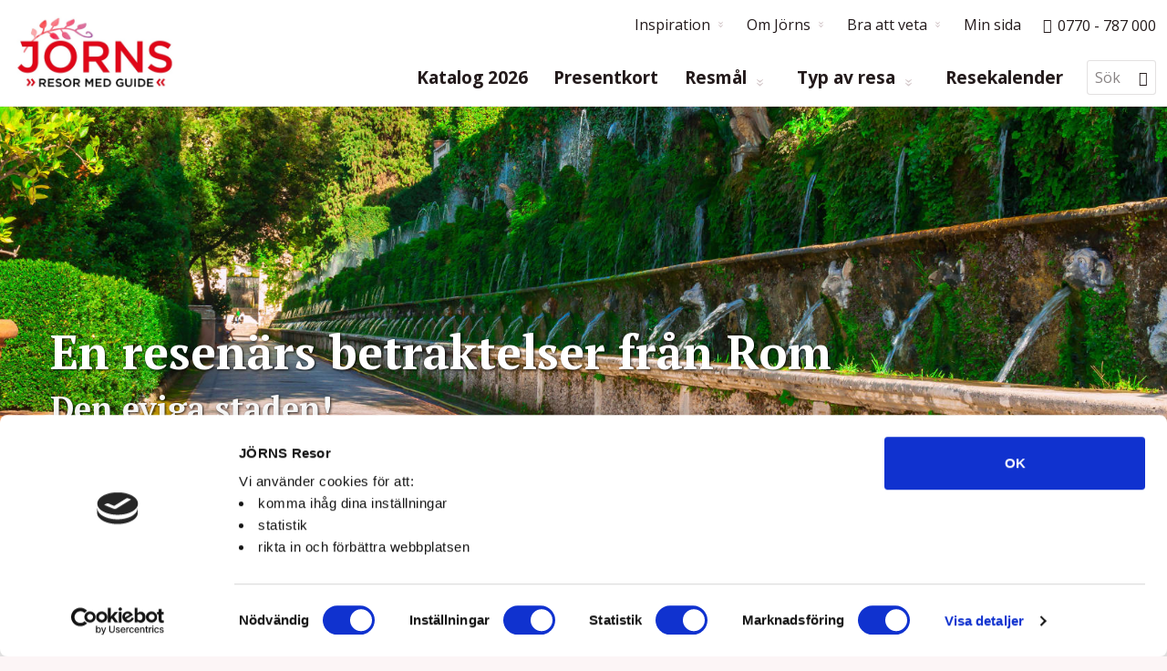

--- FILE ---
content_type: text/html
request_url: https://www.jornsresor.se/en-resenars-betraktelser-fran-rom
body_size: 24167
content:
<!doctype html><html lang="sv" class="chrome blink mac chrome131 notTouchDevice notIE notMobileDevice no-js"><head>
<script id="Cookiebot" src="https://consent.cookiebot.com/uc.js" data-cbid="fd3a69a7-4db5-4031-821f-cb9bdc7c186b" data-blockingmode="auto" type="text/javascript"></script>
<link rel="preconnect" href="https://res.cloudinary.com">
<link rel="dns-prefetch" href="https://res.cloudinary.com">

	<!-- Google tag (gtag.js) --> 
	<script async src="https://www.googletagmanager.com/gtag/js?id=G-ZZSVHJZXKY"></script> 
	<script> window.dataLayer = window.dataLayer || []; function gtag(){dataLayer.push(arguments);} 
	gtag('js', new Date()); gtag('config', 'G-ZZSVHJZXKY'); 
	</script>
<meta charset="windows-1252"><meta name="viewport" content="width=device-width, initial-scale=1">
<!-- Google Tag Manager -->
<script>(function(w,d,s,l,i){w[l]=w[l]||[];w[l].push({'gtm.start':
new Date().getTime(),event:'gtm.js'});var f=d.getElementsByTagName(s)[0],
j=d.createElement(s),dl=l!='dataLayer'?'&l='+l:'';j.async=true;j.src=
'https://www.googletagmanager.com/gtm.js?id='+i+dl;f.parentNode.insertBefore(j,f);
})(window,document,'script','dataLayer','GTM-WTFLVMS');</script>
<!-- End Google Tag Manager -->
<title>En reseberättelse om Rom</title><meta name="description" content="En resen&#228;rs betraktelser fr&#229;n sin resa till Rom, den eviga staden. "><meta name="SKYPE_TOOLBAR" content="SKYPE_TOOLBAR_PARSER_COMPATIBLE"><meta name="format-detection" content="telephone=no"><meta property="og:type" content="website"><meta property="og:title" content="En reseberättelse om Rom"><meta property="og:image" content="https://res.cloudinary.com/dd8ke9tad/image/upload/w_400,q_auto,ar_16:9,c_fill,g_auto,f_auto,dpr_auto/v1713873717/Blogg/Rom_reseberattelse/DSC_0001_BURST20240406141554159.jpg"><meta property="og:url" content="https://www.jornsresor.se/en-resenars-betraktelser-fran-rom"><meta property="og:description" content="En resenärs betraktelser från sin resa till Rom, den eviga staden. "><meta property="og:site_name" content="JÖRNS Resor"><meta property="og:locale" content="sv_SE"><meta name="facebook-domain-verification" content="dbyq48lutoiyh4wy6fm0px2vibuff0" /><meta name="application-name" content="JÖRNS Resor"><meta name="msapplication-TileColor" content="#de1023"><meta name="msapplication-config" content="/clientfiles/cm5/images/logo-icons/browserconfig.asp"><meta name="theme-color" content="#de1023"><link rel="preconnect" async href="https://fonts.gstatic.com"><link href="https://fonts.googleapis.com/css2?family=Open+Sans:ital,wght@0,400%3B0,700%3B1,400%3B1,700&family=PT+Serif:ital,wght@0,700%3B1,700&display=swap" rel="stylesheet"><link href="/uploadintern/css/default-260127-91055.css" rel="stylesheet"><link href="https://res.cloudinary.com/dd8ke9tad/image/upload/w_400,q_auto,ar_16:9,c_fill,g_auto,f_auto,dpr_auto/v1713873717/Blogg/Rom_reseberattelse/DSC_0001_BURST20240406141554159.jpg" rel="image_src"><link rel="apple-touch-icon" sizes="180x180" href="/clientfiles/cm5/images/logo-icons/apple-touch-icon.png"><link rel="icon" type="image/png" sizes="32x32" href="/clientfiles/cm5/images/logo-icons/favicon-32x32.png"><link rel="icon" type="image/png" sizes="16x16" href="/clientfiles/cm5/images/logo-icons/favicon-16x16.png"><link rel="manifest" href="/clientfiles/cm5/images/logo-icons/manifest.asp"><link rel="mask-icon" href="/clientfiles/cm5/images/logo-icons/safari-pinned-tab.svg" color="#de1023"><link rel="shortcut icon" href="/clientfiles/cm5/images/logo-icons/favicon.ico"><link rel="apple-touch-startup-image" href="/clientfiles/cm5/images/logo-icons/apple-touch-startup-image.jpg"><link href="https://www.jornsresor.se/en-resenars-betraktelser-fran-rom" rel="canonical"><script src="//ajax.googleapis.com/ajax/libs/jquery/1.7.2/jquery.min.js" integrity="sha384-SDFvKZaD/OapoAVqhWJM8vThqq+NQWczamziIoxiMYVNrVeUUrf2zhbsFvuHOrAh" crossorigin="anonymous"></script><script>if (typeof jQuery == 'undefined') {document.write(unescape("%3Cscript src='/clientfiles/cm5/js/jquery.1.72.js'%3E%3C/script%3E"));}</script><script src="/uploadintern/css/default-260127-91055.js"></script>
	<!-- Facebook Pixel Code -->
	<script>
	!function(f,b,e,v,n,t,s)
	{if(f.fbq)return;n=f.fbq=function(){n.callMethod?
	n.callMethod.apply(n,arguments):n.queue.push(arguments)};
	if(!f._fbq)f._fbq=n;n.push=n;n.loaded=!0;n.version='2.0';
	n.queue=[];t=b.createElement(e);t.async=!0;
	t.src=v;s=b.getElementsByTagName(e)[0];
	s.parentNode.insertBefore(t,s)}(window,document,'script',
	'https://connect.facebook.net/en_US/fbevents.js');
	fbq('init', '707019349766037'); 
	fbq('track', 'PageView');
	
	</script>
	<noscript>
	<img height="1" width="1"
	src="https://www.facebook.com/tr?id=707019349766037&ev=PageView
	&noscript=1"/>
	</noscript>
	<!-- End Facebook Pixel Code -->
</head><body dir="ltr" class="blog-entry blog itype-8 type-blog id-12963 no-leftmenu-id cm5 show-slideshow-banner-wide">
<!-- Google Tag Manager (noscript) -->
<noscript><iframe src="https://www.googletagmanager.com/ns.html?id=GTM-WTCRBQG"
height="0" width="0" style="display:none;visibility:hidden"></iframe></noscript>
<!-- End Google Tag Manager (noscript) -->
<a href="#main-content" class="skip-to-main-content-link sr-only">Skip to main content</a><div class="id-wrapper-header wrapper offcanvas-visible"><div class="wrapper-inner"><header class="id-header section main-section"><div class="main-section-inner offcanvas-visible"><div class="id-logo"><a href="/" title="Tillbaka till startsidan" class="logo-inner"><img src="/clientfiles/cm5/images/logo.jpg" width="178" height="80"  alt="JÖRNS Resor"></a></div><nav id="menu-device-small" class="id-offcanvas-nav-mobile-header offcanvas-nav offcanvas-nav-header offcanvas-nav-mobile-header do-not-print" style="display:none;"><ul class="offcanvas-nav-inner offcanvas-nav-list"><li class="offcanvas-nav-item offcanvas-nav-mobile-header-item offcanvas-nav-mobile-header-mypage-item"><a href="/min-sida" class="offcanvas-nav-item-inner offcanvas-nav-button offcanvas-nav-mypage-button button js-offcanvas-nav js-offcanvas-nav-mypage" title="Min sida" rel="nofollow"><span>Min sida</span></a></li>	<li class="offcanvas-nav-item offcanvas-nav-mobile-header-item offcanvas-nav-mobile-header-search-item"><a href="#" class="offcanvas-nav-item-inner offcanvas-nav-button offcanvas-nav-search-button button js-offcanvas-nav js-offcanvas-nav-search" title="Sök (Sök resa, Fritextsökning)" title="Sök" rel="nofollow"><span>Sök</span></a></li><li class="offcanvas-nav-item offcanvas-nav-mobile-header-item offcanvas-nav-mobile-header-menu-item"><a href="#" class="offcanvas-nav-item-inner offcanvas-nav-button offcanvas-nav-menu-button button js-offcanvas-nav js-offcanvas-nav-menu" title="Meny (Huvudmenyn, Sekundärmenyn)" aria-label="Meny" rel="nofollow"><span>Meny</span></a></li></ul></nav><div class="id-offcanvas-menu-section offcanvas-section do-not-print"><nav class="id-primary-menu primary-menu do-not-print primary-menu-columns primary-menu-columns-thirds"><ul class='level1'><li class='toplevel' ><a href='/bestall-katalog' id='lm_3361' onclick='set_cookie("LeftMenuID","3361","","","","","","");' class='level1 firstchild level1-firstchild id_12496' ><span>Katalog 2026</span></a></li><li class='toplevel' ><a href='/kop-presentkort' id='lm_3354' onclick='set_cookie("LeftMenuID","3354","","","","","","");' class='level1 id_12590' ><span>Presentkort</span></a></li><li><a href='/resmal' id='lm_3267' onclick='set_cookie("LeftMenuID","3267","","","","","","");' class='level1 id_12494' ><span>Resmål</span></a><ul class='level2 menuclosedclass'><li class='toplevel'><a href='/resor-till-albanien' id='lm_3372' onclick='set_cookie("LeftMenuID","3372","","","","","","");' class='level2 firstchild level2-firstchild id_13078'><span>Albanien</span></a></li><li class='toplevel'><a href='/resor-till-danmark' id='lm_3341' onclick='set_cookie("LeftMenuID","3341","","","","","","");' class='level2 id_12527'><span>Danmark</span></a></li><li class='toplevel'><a href='/resor-till-grekland' id='lm_3366' onclick='set_cookie("LeftMenuID","3366","","","","","","");' class='level2 id_7110'><span>Grekland </span></a></li><li class='toplevel'><a href='/resor-till-gronland' id='lm_3369' onclick='set_cookie("LeftMenuID","3369","","","","","","");' class='level2 id_10277'><span>Grönland </span></a></li><li class='toplevel'><a href='/resor-till-faroarna' id='lm_3323' onclick='set_cookie("LeftMenuID","3323","","","","","","");' class='level2 id_7108'><span>Färöarna</span></a></li><li class='toplevel'><a href='/resor-till-finland' id='lm_3336' onclick='set_cookie("LeftMenuID","3336","","","","","","");' class='level2 id_11361'><span>Finland</span></a></li><li class='toplevel'><a href='/resor-till-frankrike' id='lm_3339' onclick='set_cookie("LeftMenuID","3339","","","","","","");' class='level2 id_7109'><span>Frankrike </span></a></li><li class='toplevel'><a href='/resor-till-holland' id='lm_3337' onclick='set_cookie("LeftMenuID","3337","","","","","","");' class='level2 id_7112'><span>Holland </span></a></li><li class='toplevel'><a href='/resor-till-irland' id='lm_3324' onclick='set_cookie("LeftMenuID","3324","","","","","","");' class='level2 id_7114'><span>Irland </span></a></li><li class='toplevel'><a href='/resor-till-island' id='lm_3367' onclick='set_cookie("LeftMenuID","3367","","","","","","");' class='level2 id_12976'><span>Island</span></a></li><li class='toplevel'><a href='/resor-till-italien' id='lm_3325' onclick='set_cookie("LeftMenuID","3325","","","","","","");' class='level2 id_7115'><span>Italien </span></a></li><li class='toplevel'><a href='/resor-till-kroatien' id='lm_3326' onclick='set_cookie("LeftMenuID","3326","","","","","","");' class='level2 id_7317'><span>Kroatien</span></a></li><li class='toplevel'><a href='/resor-till-malta' id='lm_3327' onclick='set_cookie("LeftMenuID","3327","","","","","","");' class='level2 id_7319'><span>Malta</span></a></li><li class='toplevel'><a href='/resor-till-marocko' id='lm_3370' onclick='set_cookie("LeftMenuID","3370","","","","","","");' class='level2 id_13034'><span>Marocko</span></a></li><li class='toplevel'><a href='/resor-till-norge' id='lm_3288' onclick='set_cookie("LeftMenuID","3288","","","","","","");' class='level2 id_11342'><span>Norge</span></a></li><li class='toplevel'><a href='/resor-till-polen' id='lm_3328' onclick='set_cookie("LeftMenuID","3328","","","","","","");' class='level2 id_7331'><span>Polen </span></a></li><li class='toplevel'><a href='/resor-till-portugal' id='lm_3329' onclick='set_cookie("LeftMenuID","3329","","","","","","");' class='level2 id_7330'><span>Portugal </span></a></li><li class='toplevel'><a href='/resor-till-schweiz' id='lm_3356' onclick='set_cookie("LeftMenuID","3356","","","","","","");' class='level2 id_12858'><span>Schweiz</span></a></li><li class='toplevel'><a href='/resor-till-spanien' id='lm_3331' onclick='set_cookie("LeftMenuID","3331","","","","","","");' class='level2 id_7335'><span>Spanien </span></a></li><li class='toplevel'><a href='/resor-till-slovakien-2' id='lm_3365' onclick='set_cookie("LeftMenuID","3365","","","","","","");' class='level2 id_12962'><span>Slovakien</span></a></li><li class='toplevel'><a href='/storbritannien' id='lm_3332' onclick='set_cookie("LeftMenuID","3332","","","","","","");' class='level2 id_7337'><span>Storbritannien</span></a></li><li class='toplevel'><a href='/resor-i-sverige' id='lm_3289' onclick='set_cookie("LeftMenuID","3289","","","","","","");' class='level2 id_9903'><span>Sverige</span></a></li><li class='toplevel'><a href='/resor-till-sydafrika' id='lm_3357' onclick='set_cookie("LeftMenuID","3357","","","","","","");' class='level2 id_7338'><span>Sydafrika</span></a></li><li class='toplevel'><a href='/resor-till-tjeckien' id='lm_3345' onclick='set_cookie("LeftMenuID","3345","","","","","","");' class='level2 id_7339'><span>Tjeckien</span></a></li><li class='toplevel'><a href='/bussresor-till-tyskland' id='lm_3333' onclick='set_cookie("LeftMenuID","3333","","","","","","");' class='level2 id_7340'><span>Tyskland</span></a></li><li class='toplevel'><a href='/res-till-ungern' id='lm_3364' onclick='set_cookie("LeftMenuID","3364","","","","","","");' class='level2 id_12961'><span>Ungern</span></a></li><li class='toplevel'><a href='/resor-till-usa' id='lm_3358' onclick='set_cookie("LeftMenuID","3358","","","","","","");' class='level2 id_7341'><span>USA</span></a></li><li class='toplevel'><a href='/resor-till-osterrike' id='lm_3350' onclick='set_cookie("LeftMenuID","3350","","","","","","");' class='level2 lastchild level2-lastchild id_7342'><span>Österrike </span></a></li></ul></li><li><a href='/restyp' id='lm_3269' onclick='set_cookie("LeftMenuID","3269","","","","","","");' class='level1 id_10913' ><span>Typ av resa</span></a><ul class='level2 menuclosedclass'><li><a href='/restema' id='lm_3294' onclick='set_cookie("LeftMenuID","3294","","","","","","");' class='level2 firstchild level2-firstchild id_12516'><span>TEMA</span></a><ul class='level3 menuclosedclass'><li class='toplevel'><a href='/nyheter' id='lm_3359' onclick='set_cookie("LeftMenuID","3359","","","","","","");' class='level3 firstchild level3-firstchild id_12938'><span>Nyheter</span></a></li><li class='toplevel'><a href='/vandringsresor' id='lm_3296' onclick='set_cookie("LeftMenuID","3296","","","","","","");' class='level3 id_4433'><span>Vandringsresor</span></a></li><li class='toplevel'><a href='/musik-och-teater-resa' id='lm_3297' onclick='set_cookie("LeftMenuID","3297","","","","","","");' class='level3 id_237'><span>Musik &amp; Teater</span></a></li><li class='toplevel'><a href='/mat-och-vinresa' id='lm_3301' onclick='set_cookie("LeftMenuID","3301","","","","","","");' class='level3 id_238'><span>Mat &amp; Vin</span></a></li><li class='toplevel'><a href='/konst-och-kultur' id='lm_3298' onclick='set_cookie("LeftMenuID","3298","","","","","","");' class='level3 id_239'><span>Konstresor</span></a></li><li class='toplevel'><a href='/rundresor' id='lm_3306' onclick='set_cookie("LeftMenuID","3306","","","","","","");' class='level3 id_11093'><span>Rundresor</span></a></li><li class='toplevel'><a href='/langtidssemester' id='lm_3352' onclick='set_cookie("LeftMenuID","3352","","","","","","");' class='level3 id_259'><span>Långtidssemester</span></a></li><li class='toplevel'><a href='/bekvama-kryssningar' id='lm_3353' onclick='set_cookie("LeftMenuID","3353","","","","","","");' class='level3 id_11879'><span>Kryssningar</span></a></li><li class='toplevel'><a href='/storhelg' id='lm_3299' onclick='set_cookie("LeftMenuID","3299","","","","","","");' class='level3 id_1388'><span>Storhelg</span></a></li><li class='toplevel'><a href='/dagsresor' id='lm_3300' onclick='set_cookie("LeftMenuID","3300","","","","","","");' class='level3 id_231'><span>Dagsresor</span></a></li><li class='toplevel'><a href='/lasarresor' id='lm_3347' onclick='set_cookie("LeftMenuID","3347","","","","","","");' class='level3 lastchild level3-lastchild id_1389'><span>Läsarresor</span></a></li></ul></li><li><a href='/sasong' id='lm_3295' onclick='set_cookie("LeftMenuID","3295","","","","","","");' class='level2 id_12517'><span>SÄSONG</span></a><ul class='level3 menuclosedclass'><li class='toplevel'><a href='/varresor' id='lm_3313' onclick='set_cookie("LeftMenuID","3313","","","","","","");' class='level3 firstchild level3-firstchild id_12520'><span>Vår</span></a></li><li class='toplevel'><a href='/sommar' id='lm_3311' onclick='set_cookie("LeftMenuID","3311","","","","","","");' class='level3 id_11042'><span>Sommar</span></a></li><li class='toplevel'><a href='/hostresor' id='lm_3314' onclick='set_cookie("LeftMenuID","3314","","","","","","");' class='level3 id_12521'><span>Höst</span></a></li><li class='toplevel'><a href='/vinterresor' id='lm_3310' onclick='set_cookie("LeftMenuID","3310","","","","","","");' class='level3 id_12519'><span>Vinter</span></a></li><li class='toplevel'><a href='/paskresor' id='lm_3307' onclick='set_cookie("LeftMenuID","3307","","","","","","");' class='level3 id_11320'><span>Påsk</span></a></li><li class='toplevel'><a href='/midsommar-storhelg' id='lm_3308' onclick='set_cookie("LeftMenuID","3308","","","","","","");' class='level3 id_7034'><span>Midsommar</span></a></li><li class='toplevel'><a href='/julmarknader' id='lm_3342' onclick='set_cookie("LeftMenuID","3342","","","","","","");' class='level3 id_12529'><span>Julmarknad</span></a></li><li class='toplevel'><a href='/julresor' id='lm_3312' onclick='set_cookie("LeftMenuID","3312","","","","","","");' class='level3 id_11322'><span>Jul</span></a></li><li class='toplevel'><a href='/nyarsresor-storhelg' id='lm_3315' onclick='set_cookie("LeftMenuID","3315","","","","","","");' class='level3 lastchild level3-lastchild id_11298'><span>Nyår</span></a></li></ul></li><li><a href='/transport-2' id='lm_3304' onclick='set_cookie("LeftMenuID","3304","","","","","","");' class='level2 lastchild level2-lastchild id_12518'><span>TRANSPORT</span></a><ul class='level3 menuclosedclass'><li class='toplevel'><a href='/buss-resor' id='lm_3319' onclick='set_cookie("LeftMenuID","3319","","","","","","");' class='level3 firstchild level3-firstchild id_1555'><span>Buss </span></a></li><li class='toplevel'><a href='/flygresor' id='lm_3318' onclick='set_cookie("LeftMenuID","3318","","","","","","");' class='level3 id_242'><span>Flyg &amp; Buss</span></a></li><li class='toplevel'><a href='/tag-resor' id='lm_3320' onclick='set_cookie("LeftMenuID","3320","","","","","","");' class='level3 id_11269'><span>Tåg</span></a></li><li class='toplevel'><a href='/bekvama-kryssningar' id='lm_3317' onclick='set_cookie("LeftMenuID","3317","","","","","","");' class='level3 lastchild level3-lastchild id_11879'><span>Kryssningar</span></a></li></ul></li></ul></li><li class='toplevel' ><a id='lm_3150' href='/resekalender' onclick='delete_cookie("LeftMenuID");' class='level1 lastchild level1-lastchild id_11348'><span>Resekalender</span></a></li></ul><ul class="level1 header-secondary-menu-dropdown-level1"><li><a href="/" id="tm_header_secondary_menu_dropdown_1" class="level1"><span>Inspiration</span></a><ul class="level2 menuclosedclass"><li class="toplevel"><a href="/var-varld" class="level2"><span>Vår Värld</span></a></li><li class="toplevel"><a href="/blogg" class="level2"><span>Blogg</span></a></li><li class="toplevel"><a href="/nyhetsbrev" class="level2"><span>Nyhetsbrev</span></a></li><li class="toplevel"><a href="/bestall-katalog" class="level2"><span>Beställ katalog</span></a></li><li class="toplevel"><a href="/digitala-forelasningar" class="level2"><span>Digitala föreläsningar</span></a></li></ul></li><li><a href="/" id="tm_header_secondary_menu_dropdown_2" class="level1"><span>Om Jörns</span></a><ul class="level2 menuclosedclass"><li class="toplevel"><a href="https://www.jornsresor.se/om-oss-jorns" class="level2"><span>Om oss</span></a></li><li class="toplevel"><a href="/guider" class="level2"><span>Våra guider</span></a></li><li class="toplevel"><a href="/hallbarhet" class="level2"><span>Hållbarhet</span></a></li><li class="toplevel"><a href="/whispers" class="level2"><span>Whispers - vad är det?</span></a></li><li class="toplevel"><a href="/kundklubben-2" class="level2"><span>Jörns Kundklubb</span></a></li><li class="toplevel"><a href="/trygghet" class="level2"><span>Trygghet under resan</span></a></li></ul></li><li><a href="#tm_header_secondary_menu_dropdown_3_content" id="tm_header_secondary_menu_dropdown_3" class="level1"><span>Bra att veta</span></a><ul class="level2 menuclosedclass"><li class="toplevel"><a href="/innan-resan" class="level2"><span>Innan resan</span></a></li><li class="toplevel"><a href="/vanliga-fragor" class="level2"><span>Frågor & svar</span></a></li><li class="toplevel"><a href="/anslutningshotell" class="level2"><span>Anslutningshotell</span></a></li><li class="toplevel"><a href="/kontakta-oss" class="level2"><span>Kontakt & öppettider</span></a></li><li class="toplevel"><a href="/grupper" class="level2"><span>Grupper- & Föreningsresor</span></a></li><li class="toplevel"><a href="/kop-presentkort" class="level2"><span>Presentkort</span></a></li></ul></li></ul></nav><nav class="header-navigation-usermenu-offcanvas secondary-menu-offcanvas secondary-menu do-not-print"><ul class="secondary-menu-list"><li class="secondary-menu-item"><a href="/min-sida" class="secondary-menu-item-inner">Min sida</a></li></ul></nav><div class="id-offcanvas-menu-close-wrap offcanvas-close-wrap not-layout1"><a href="/en-resenars-betraktelser-fran-rom" class="id-offcanvas-menu-close offcanvas-close js-offcanvas-nav js-offcanvas-nav-menu" title="Stäng meny" aria-label="Stäng meny" rel="nofollow"><span class="offcanvas-close-inner">[ Stäng ]</span></a></div></div><div class="offcanvas-section id-offcanvas-search-section"><section class="id-search-box-text searchbox searchbox-text do-not-print box"><div class="box-inner"><strong class="box-title">Fritextsökning</strong><div class="box-desc"><form action="/sokresultat-fritext" method="post" id="id-search-box-text-form" name="id-search-box-text-form" class="id-search-box-text-form"><input type="text" class="id-search-box-text-form-input-text form-input form-input-text" name="q" id="id-search-box-text-search-input" aria-label="Sök" placeholder="Sök"><button type="submit" class="id-search-box-text-form-button-search button-search" name="searchbutton" value="" onClick="return checkSearch('id-search-box-text-search-input');"><span aria-hidden="true" class="icon-search"></span><span class="sr-only">Sök</span></button></form></div></div></section></div><div class="header-navigation not-layout1"><nav class="header-navigation-usermenu secondary-menu do-not-print not-layout1"><ul class="header-navigation-usermenu-list"><li class="header-navigation-usermenu-item header-navigation-usermenu-dropdown-item"><div class="menu-secondary-header-dropdown menu-dropdown"><ul class="menu-dropdown-list"><li class="menu-dropdown-item"><strong class="menu-dropdown-title"><a href="/" class="menu-dropdown-title-inner js-popuptoggle" aria-controls="header_secondary_menu_dropdown_1">Inspiration</a></strong><div id="header_secondary_menu_dropdown_1" class="popupfoldout header_secondary_menu_dropdown_1-popupfoldout" style="display:none;"><ul class="menu-dropdown-sub-list"><li class="menu-dropdown-sub-item secondary-menu-item"><a href="/var-varld" class="menu-dropdown-link">Vår Värld</a></li><li class="menu-dropdown-sub-item secondary-menu-item"><a href="/blogg" class="menu-dropdown-link">Blogg</a></li><li class="menu-dropdown-sub-item secondary-menu-item"><a href="/nyhetsbrev" class="menu-dropdown-link">Nyhetsbrev</a></li><li class="menu-dropdown-sub-item secondary-menu-item"><a href="/bestall-katalog" class="menu-dropdown-link">Beställ katalog</a></li><li class="menu-dropdown-sub-item secondary-menu-item"><a href="/digitala-forelasningar" class="menu-dropdown-link">Digitala föreläsningar</a></li></ul></div></li><li class="menu-dropdown-item"><strong class="menu-dropdown-title"><a href="/" class="menu-dropdown-title-inner js-popuptoggle" aria-controls="header_secondary_menu_dropdown_2">Om Jörns</a></strong><div id="header_secondary_menu_dropdown_2" class="popupfoldout header_secondary_menu_dropdown_2-popupfoldout" style="display:none;"><ul class="menu-dropdown-sub-list"><li class="menu-dropdown-sub-item secondary-menu-item"><a href="https://www.jornsresor.se/om-oss-jorns" class="menu-dropdown-link">Om oss</a></li><li class="menu-dropdown-sub-item secondary-menu-item"><a href="/guider" class="menu-dropdown-link">Våra guider</a></li><li class="menu-dropdown-sub-item secondary-menu-item"><a href="/hallbarhet" class="menu-dropdown-link">Hållbarhet</a></li><li class="menu-dropdown-sub-item secondary-menu-item"><a href="/whispers" class="menu-dropdown-link">Whispers - vad är det?</a></li><li class="menu-dropdown-sub-item secondary-menu-item"><a href="/kundklubben-2" class="menu-dropdown-link">Jörns Kundklubb</a></li><li class="menu-dropdown-sub-item secondary-menu-item"><a href="/trygghet" class="menu-dropdown-link">Trygghet under resan</a></li></ul></div></li><li class="menu-dropdown-item"><strong class="menu-dropdown-title"><a  class="menu-dropdown-title-inner js-popuptoggle" aria-controls="header_secondary_menu_dropdown_3">Bra att veta</a></strong><div id="header_secondary_menu_dropdown_3" class="popupfoldout header_secondary_menu_dropdown_3-popupfoldout" style="display:none;"><ul class="menu-dropdown-sub-list"><li class="menu-dropdown-sub-item secondary-menu-item"><a href="/innan-resan" class="menu-dropdown-link">Innan resan</a></li><li class="menu-dropdown-sub-item secondary-menu-item"><a href="/vanliga-fragor" class="menu-dropdown-link">Frågor & svar</a></li><li class="menu-dropdown-sub-item secondary-menu-item"><a href="/anslutningshotell" class="menu-dropdown-link">Anslutningshotell</a></li><li class="menu-dropdown-sub-item secondary-menu-item"><a href="/kontakta-oss" class="menu-dropdown-link">Kontakt & öppettider</a></li><li class="menu-dropdown-sub-item secondary-menu-item"><a href="/grupper" class="menu-dropdown-link">Grupper- & Föreningsresor</a></li><li class="menu-dropdown-sub-item secondary-menu-item"><a href="/kop-presentkort" class="menu-dropdown-link">Presentkort</a></li></ul></div></li></ul></div></li><li class="header-navigation-usermenu-item"><a href="/min-sida" class="header-navigation-usermenu-link">Min sida</a></li><li class="header-navigation-usermenu-item header-navigation-usermenu-telephone-item"><a href="callto:+46770787000"  class="header-navigation-usermenu-link tel-mod1 tel-mod1-trigger link-callto" aria-label="Ring till oss p? 0770 - 787 000" title="Telefon: JÖRNS Resor"><span aria-hidden="true" class="tel-mod1-icon icon-tel"></span><span class="tel-mod1-text"><span class="tel-mod1-text-inner">0770 - 787 000</span></span></a></li></ul></nav><nav class='header-navigation-mainmenu not-layout1'><ul class='header-navigation-mainmenu-list'><li class='header-navigation-mainmenu-item header-navigation-mainmenu-primary-item'><div class='header-navigation-mainmenu-item-inner'><a href='/bestall-katalog' data-lmid='3361' class='level1 toplevel header-navigation-mainmenu-primary-value id_12496'>Katalog 2026 </a></div></li><li class='header-navigation-mainmenu-item header-navigation-mainmenu-primary-item'><div class='header-navigation-mainmenu-item-inner'><a href='/kop-presentkort' data-lmid='3354' class='level1 toplevel header-navigation-mainmenu-primary-value id_12590'>Presentkort </a></div></li><li class='header-navigation-mainmenu-item header-navigation-mainmenu-primary-item'><div class='header-navigation-mainmenu-item-inner'><a href='#header_navigation_mainmenu_panel_3267' aria-controls='header_navigation_mainmenu_panel_3267' data-href='/resmal' data-lmid='3267' class='level1 header-navigation-mainmenu-parent-value js-popuptoggle header-navigation-mainmenu-primary-value id_12494'>Resmål </a><div id='header_navigation_mainmenu_panel_3267' class='header-navigation-mainmenu-panel id-header-navigation-mainmenu-panel-3267 popuptooltip popuptooltip-top' style='display:none;'><ul class='header-navigation-mainmenu-panel-parent-list'><li class='header-navigation-mainmenu-panel-item toplevel'><a href='/resor-till-albanien' data-lmid='3372' class='level2 header-navigation-mainmenu-panel-parent-trigger id_13078'><span class='header-navigation-mainmenu-panel-trigger-inner'>Albanien</span> </a></li><li class='header-navigation-mainmenu-panel-item toplevel'><a href='/resor-till-danmark' data-lmid='3341' class='level2 header-navigation-mainmenu-panel-parent-trigger id_12527'><span class='header-navigation-mainmenu-panel-trigger-inner'>Danmark</span> </a></li><li class='header-navigation-mainmenu-panel-item toplevel'><a href='/resor-till-grekland' data-lmid='3366' class='level2 header-navigation-mainmenu-panel-parent-trigger id_7110'><span class='header-navigation-mainmenu-panel-trigger-inner'>Grekland </span> </a></li><li class='header-navigation-mainmenu-panel-item toplevel'><a href='/resor-till-gronland' data-lmid='3369' class='level2 header-navigation-mainmenu-panel-parent-trigger id_10277'><span class='header-navigation-mainmenu-panel-trigger-inner'>Grönland </span> </a></li><li class='header-navigation-mainmenu-panel-item toplevel'><a href='/resor-till-faroarna' data-lmid='3323' class='level2 header-navigation-mainmenu-panel-parent-trigger id_7108'><span class='header-navigation-mainmenu-panel-trigger-inner'>Färöarna</span> </a></li><li class='header-navigation-mainmenu-panel-item toplevel'><a href='/resor-till-finland' data-lmid='3336' class='level2 header-navigation-mainmenu-panel-parent-trigger id_11361'><span class='header-navigation-mainmenu-panel-trigger-inner'>Finland</span> </a></li><li class='header-navigation-mainmenu-panel-item toplevel'><a href='/resor-till-frankrike' data-lmid='3339' class='level2 header-navigation-mainmenu-panel-parent-trigger id_7109'><span class='header-navigation-mainmenu-panel-trigger-inner'>Frankrike </span> </a></li><li class='header-navigation-mainmenu-panel-item toplevel'><a href='/resor-till-holland' data-lmid='3337' class='level2 header-navigation-mainmenu-panel-parent-trigger id_7112'><span class='header-navigation-mainmenu-panel-trigger-inner'>Holland </span> </a></li><li class='header-navigation-mainmenu-panel-item toplevel'><a href='/resor-till-irland' data-lmid='3324' class='level2 header-navigation-mainmenu-panel-parent-trigger id_7114'><span class='header-navigation-mainmenu-panel-trigger-inner'>Irland </span> </a></li><li class='header-navigation-mainmenu-panel-item toplevel'><a href='/resor-till-island' data-lmid='3367' class='level2 header-navigation-mainmenu-panel-parent-trigger id_12976'><span class='header-navigation-mainmenu-panel-trigger-inner'>Island</span> </a></li><li class='header-navigation-mainmenu-panel-item toplevel'><a href='/resor-till-italien' data-lmid='3325' class='level2 header-navigation-mainmenu-panel-parent-trigger id_7115'><span class='header-navigation-mainmenu-panel-trigger-inner'>Italien </span> </a></li><li class='header-navigation-mainmenu-panel-item toplevel'><a href='/resor-till-kroatien' data-lmid='3326' class='level2 header-navigation-mainmenu-panel-parent-trigger id_7317'><span class='header-navigation-mainmenu-panel-trigger-inner'>Kroatien</span> </a></li><li class='header-navigation-mainmenu-panel-item toplevel'><a href='/resor-till-malta' data-lmid='3327' class='level2 header-navigation-mainmenu-panel-parent-trigger id_7319'><span class='header-navigation-mainmenu-panel-trigger-inner'>Malta</span> </a></li><li class='header-navigation-mainmenu-panel-item toplevel'><a href='/resor-till-marocko' data-lmid='3370' class='level2 header-navigation-mainmenu-panel-parent-trigger id_13034'><span class='header-navigation-mainmenu-panel-trigger-inner'>Marocko</span> </a></li><li class='header-navigation-mainmenu-panel-item toplevel'><a href='/resor-till-norge' data-lmid='3288' class='level2 header-navigation-mainmenu-panel-parent-trigger id_11342'><span class='header-navigation-mainmenu-panel-trigger-inner'>Norge</span> </a></li><li class='header-navigation-mainmenu-panel-item toplevel'><a href='/resor-till-polen' data-lmid='3328' class='level2 header-navigation-mainmenu-panel-parent-trigger id_7331'><span class='header-navigation-mainmenu-panel-trigger-inner'>Polen </span> </a></li><li class='header-navigation-mainmenu-panel-item toplevel'><a href='/resor-till-portugal' data-lmid='3329' class='level2 header-navigation-mainmenu-panel-parent-trigger id_7330'><span class='header-navigation-mainmenu-panel-trigger-inner'>Portugal </span> </a></li><li class='header-navigation-mainmenu-panel-item toplevel'><a href='/resor-till-schweiz' data-lmid='3356' class='level2 header-navigation-mainmenu-panel-parent-trigger id_12858'><span class='header-navigation-mainmenu-panel-trigger-inner'>Schweiz</span> </a></li><li class='header-navigation-mainmenu-panel-item toplevel'><a href='/resor-till-spanien' data-lmid='3331' class='level2 header-navigation-mainmenu-panel-parent-trigger id_7335'><span class='header-navigation-mainmenu-panel-trigger-inner'>Spanien </span> </a></li><li class='header-navigation-mainmenu-panel-item toplevel'><a href='/resor-till-slovakien-2' data-lmid='3365' class='level2 header-navigation-mainmenu-panel-parent-trigger id_12962'><span class='header-navigation-mainmenu-panel-trigger-inner'>Slovakien</span> </a></li><li class='header-navigation-mainmenu-panel-item toplevel'><a href='/storbritannien' data-lmid='3332' class='level2 header-navigation-mainmenu-panel-parent-trigger id_7337'><span class='header-navigation-mainmenu-panel-trigger-inner'>Storbritannien</span> </a></li><li class='header-navigation-mainmenu-panel-item toplevel'><a href='/resor-i-sverige' data-lmid='3289' class='level2 header-navigation-mainmenu-panel-parent-trigger id_9903'><span class='header-navigation-mainmenu-panel-trigger-inner'>Sverige</span> </a></li><li class='header-navigation-mainmenu-panel-item toplevel'><a href='/resor-till-sydafrika' data-lmid='3357' class='level2 header-navigation-mainmenu-panel-parent-trigger id_7338'><span class='header-navigation-mainmenu-panel-trigger-inner'>Sydafrika</span> </a></li><li class='header-navigation-mainmenu-panel-item toplevel'><a href='/resor-till-tjeckien' data-lmid='3345' class='level2 header-navigation-mainmenu-panel-parent-trigger id_7339'><span class='header-navigation-mainmenu-panel-trigger-inner'>Tjeckien</span> </a></li><li class='header-navigation-mainmenu-panel-item toplevel'><a href='/bussresor-till-tyskland' data-lmid='3333' class='level2 header-navigation-mainmenu-panel-parent-trigger id_7340'><span class='header-navigation-mainmenu-panel-trigger-inner'>Tyskland</span> </a></li><li class='header-navigation-mainmenu-panel-item toplevel'><a href='/res-till-ungern' data-lmid='3364' class='level2 header-navigation-mainmenu-panel-parent-trigger id_12961'><span class='header-navigation-mainmenu-panel-trigger-inner'>Ungern</span> </a></li><li class='header-navigation-mainmenu-panel-item toplevel'><a href='/resor-till-usa' data-lmid='3358' class='level2 header-navigation-mainmenu-panel-parent-trigger id_7341'><span class='header-navigation-mainmenu-panel-trigger-inner'>USA</span> </a></li><li class='header-navigation-mainmenu-panel-item toplevel'><a href='/resor-till-osterrike' data-lmid='3350' class='level2 header-navigation-mainmenu-panel-parent-trigger id_7342'><span class='header-navigation-mainmenu-panel-trigger-inner'>Österrike </span> </a></li></ul></div></div></li><li class='header-navigation-mainmenu-item header-navigation-mainmenu-primary-item'><div class='header-navigation-mainmenu-item-inner'><a href='#header_navigation_mainmenu_panel_3269' aria-controls='header_navigation_mainmenu_panel_3269' data-href='/restyp' data-lmid='3269' class='level1 header-navigation-mainmenu-parent-value js-popuptoggle header-navigation-mainmenu-primary-value id_10913'>Typ av resa </a><div id='header_navigation_mainmenu_panel_3269' class='header-navigation-mainmenu-panel id-header-navigation-mainmenu-panel-3269 popuptooltip popuptooltip-top' style='display:none;'><ul class='header-navigation-mainmenu-panel-parent-list'><li class='header-navigation-mainmenu-panel-item'><a href='/restema' data-lmid='3294' class='level2 header-navigation-mainmenu-panel-parent-trigger id_12516'><span class='header-navigation-mainmenu-panel-trigger-inner'>TEMA</span> </a><ul class='header-navigation-mainmenu-panel-child-list'><li class='header-navigation-mainmenu-panel-item toplevel'><a href='/nyheter' data-lmid='3359' class='level3 header-navigation-mainmenu-panel-child-trigger id_12938'><span class='header-navigation-mainmenu-panel-trigger-inner'>Nyheter</span> </a></li><li class='header-navigation-mainmenu-panel-item toplevel'><a href='/vandringsresor' data-lmid='3296' class='level3 header-navigation-mainmenu-panel-child-trigger id_4433'><span class='header-navigation-mainmenu-panel-trigger-inner'>Vandringsresor</span> </a></li><li class='header-navigation-mainmenu-panel-item toplevel'><a href='/musik-och-teater-resa' data-lmid='3297' class='level3 header-navigation-mainmenu-panel-child-trigger id_237'><span class='header-navigation-mainmenu-panel-trigger-inner'>Musik &amp; Teater</span> </a></li><li class='header-navigation-mainmenu-panel-item toplevel'><a href='/mat-och-vinresa' data-lmid='3301' class='level3 header-navigation-mainmenu-panel-child-trigger id_238'><span class='header-navigation-mainmenu-panel-trigger-inner'>Mat &amp; Vin</span> </a></li><li class='header-navigation-mainmenu-panel-item toplevel'><a href='/konst-och-kultur' data-lmid='3298' class='level3 header-navigation-mainmenu-panel-child-trigger id_239'><span class='header-navigation-mainmenu-panel-trigger-inner'>Konstresor</span> </a></li><li class='header-navigation-mainmenu-panel-item toplevel'><a href='/rundresor' data-lmid='3306' class='level3 header-navigation-mainmenu-panel-child-trigger id_11093'><span class='header-navigation-mainmenu-panel-trigger-inner'>Rundresor</span> </a></li><li class='header-navigation-mainmenu-panel-item toplevel'><a href='/langtidssemester' data-lmid='3352' class='level3 header-navigation-mainmenu-panel-child-trigger id_259'><span class='header-navigation-mainmenu-panel-trigger-inner'>Långtidssemester</span> </a></li><li class='header-navigation-mainmenu-panel-item toplevel'><a href='/bekvama-kryssningar' data-lmid='3353' class='level3 header-navigation-mainmenu-panel-child-trigger id_11879'><span class='header-navigation-mainmenu-panel-trigger-inner'>Kryssningar</span> </a></li><li class='header-navigation-mainmenu-panel-item toplevel'><a href='/storhelg' data-lmid='3299' class='level3 header-navigation-mainmenu-panel-child-trigger id_1388'><span class='header-navigation-mainmenu-panel-trigger-inner'>Storhelg</span> </a></li><li class='header-navigation-mainmenu-panel-item toplevel'><a href='/dagsresor' data-lmid='3300' class='level3 header-navigation-mainmenu-panel-child-trigger id_231'><span class='header-navigation-mainmenu-panel-trigger-inner'>Dagsresor</span> </a></li><li class='header-navigation-mainmenu-panel-item toplevel'><a href='/lasarresor' data-lmid='3347' class='level3 header-navigation-mainmenu-panel-child-trigger id_1389'><span class='header-navigation-mainmenu-panel-trigger-inner'>Läsarresor</span> </a></li></ul></li><li class='header-navigation-mainmenu-panel-item'><a href='/sasong' data-lmid='3295' class='level2 header-navigation-mainmenu-panel-parent-trigger id_12517'><span class='header-navigation-mainmenu-panel-trigger-inner'>SÄSONG</span> </a><ul class='header-navigation-mainmenu-panel-child-list'><li class='header-navigation-mainmenu-panel-item toplevel'><a href='/varresor' data-lmid='3313' class='level3 header-navigation-mainmenu-panel-child-trigger id_12520'><span class='header-navigation-mainmenu-panel-trigger-inner'>Vår</span> </a></li><li class='header-navigation-mainmenu-panel-item toplevel'><a href='/sommar' data-lmid='3311' class='level3 header-navigation-mainmenu-panel-child-trigger id_11042'><span class='header-navigation-mainmenu-panel-trigger-inner'>Sommar</span> </a></li><li class='header-navigation-mainmenu-panel-item toplevel'><a href='/hostresor' data-lmid='3314' class='level3 header-navigation-mainmenu-panel-child-trigger id_12521'><span class='header-navigation-mainmenu-panel-trigger-inner'>Höst</span> </a></li><li class='header-navigation-mainmenu-panel-item toplevel'><a href='/vinterresor' data-lmid='3310' class='level3 header-navigation-mainmenu-panel-child-trigger id_12519'><span class='header-navigation-mainmenu-panel-trigger-inner'>Vinter</span> </a></li><li class='header-navigation-mainmenu-panel-item toplevel'><a href='/paskresor' data-lmid='3307' class='level3 header-navigation-mainmenu-panel-child-trigger id_11320'><span class='header-navigation-mainmenu-panel-trigger-inner'>Påsk</span> </a></li><li class='header-navigation-mainmenu-panel-item toplevel'><a href='/midsommar-storhelg' data-lmid='3308' class='level3 header-navigation-mainmenu-panel-child-trigger id_7034'><span class='header-navigation-mainmenu-panel-trigger-inner'>Midsommar</span> </a></li><li class='header-navigation-mainmenu-panel-item toplevel'><a href='/julmarknader' data-lmid='3342' class='level3 header-navigation-mainmenu-panel-child-trigger id_12529'><span class='header-navigation-mainmenu-panel-trigger-inner'>Julmarknad</span> </a></li><li class='header-navigation-mainmenu-panel-item toplevel'><a href='/julresor' data-lmid='3312' class='level3 header-navigation-mainmenu-panel-child-trigger id_11322'><span class='header-navigation-mainmenu-panel-trigger-inner'>Jul</span> </a></li><li class='header-navigation-mainmenu-panel-item toplevel'><a href='/nyarsresor-storhelg' data-lmid='3315' class='level3 header-navigation-mainmenu-panel-child-trigger id_11298'><span class='header-navigation-mainmenu-panel-trigger-inner'>Nyår</span> </a></li></ul></li><li class='header-navigation-mainmenu-panel-item'><a href='/transport-2' data-lmid='3304' class='level2 header-navigation-mainmenu-panel-parent-trigger id_12518'><span class='header-navigation-mainmenu-panel-trigger-inner'>TRANSPORT</span> </a><ul class='header-navigation-mainmenu-panel-child-list'><li class='header-navigation-mainmenu-panel-item toplevel'><a href='/buss-resor' data-lmid='3319' class='level3 header-navigation-mainmenu-panel-child-trigger id_1555'><span class='header-navigation-mainmenu-panel-trigger-inner'>Buss </span> </a></li><li class='header-navigation-mainmenu-panel-item toplevel'><a href='/flygresor' data-lmid='3318' class='level3 header-navigation-mainmenu-panel-child-trigger id_242'><span class='header-navigation-mainmenu-panel-trigger-inner'>Flyg &amp; Buss</span> </a></li><li class='header-navigation-mainmenu-panel-item toplevel'><a href='/tag-resor' data-lmid='3320' class='level3 header-navigation-mainmenu-panel-child-trigger id_11269'><span class='header-navigation-mainmenu-panel-trigger-inner'>Tåg</span> </a></li><li class='header-navigation-mainmenu-panel-item toplevel'><a href='/bekvama-kryssningar' data-lmid='3317' class='level3 header-navigation-mainmenu-panel-child-trigger id_11879'><span class='header-navigation-mainmenu-panel-trigger-inner'>Kryssningar</span> </a></li></ul></li></ul></div></div></li><li class='header-navigation-mainmenu-item header-navigation-mainmenu-primary-item'><div class='header-navigation-mainmenu-item-inner'><a data-lmid='3150' href='/resekalender' class='level1 toplevel header-navigation-mainmenu-primary-value id_11348'>Resekalender </a></div></li><li class='header-navigation-mainmenu-item header-navigation-mainmenu-offcanvas-item' style='display:none;'><div class='header-navigation-mainmenu-item-inner header-navigation-mainmenu-offcanvas-item-inner'><a href='#' class='header-navigation-mainmenu-value header-navigation-mainmenu-offcanvas-value button js-offcanvas-nav js-offcanvas-nav-menu' title='Meny (Huvudmenyn, Sekundärmenyn)' aria-label='Meny' rel='nofollow'><span>Meny</span></a></div></li>
			<li class='header-navigation-mainmenu-item header-navigation-mainmenu-search-item'>
				<div class='header-navigation-mainmenu-item-inner header-navigation-mainmenu-search-item-inner'>
					<form action="/sokresultat-fritext" method="post" id="header-navigation-mainmenu-search-form" name="header-navigation-mainmenu-search-form" class="header-navigation-mainmenu-search-form"><input type="text" class="header-navigation-mainmenu-search-form-input-text form-input form-input-text" name="q" id="header-navigation-mainmenu-search-search-input" aria-label="Sök" placeholder="Sök"><button type="submit" class="header-navigation-mainmenu-search-form-button-search button-search" name="searchbutton" value="" onClick="return checkSearch('header-navigation-mainmenu-search-search-input');"><span aria-hidden="true" class="icon-search"></span><span class="sr-only">Sök</span></button></form>
				</div>
			</li>
			</ul></nav></div><div id="popuptoggle-overlay" class="popuptoggle-overlay"></div></div></header></div></div><div class="id-wrapper-hero-header slider-wrapper wrapper offcanvas-visible do-not-print" style="display: block; visibility: visible;"><div class="wrapper-inner"><div class="inlay-image inlay-image-static"><picture><source media="(max-width: 599px)" srcset="https://res.cloudinary.com/dd8ke9tad/image/upload/w_450,q_auto,ar_4:3,c_fill,g_auto,f_auto,dpr_auto/v1638951470/destinationer/Italien/Rom_Birgittasystrarna/Villa_d_Este.shutterstock_482810323.jpg 450w, https://res.cloudinary.com/dd8ke9tad/image/upload/w_600,q_auto,ar_4:3,c_fill,g_auto,f_auto,dpr_auto/v1638951470/destinationer/Italien/Rom_Birgittasystrarna/Villa_d_Este.shutterstock_482810323.jpg 600w"><source media="(min-width: 600px) and (max-width: 1199px)" srcset="https://res.cloudinary.com/dd8ke9tad/image/upload/w_900,q_auto,ar_2:1,c_fill,g_auto,f_auto,dpr_auto/v1638951470/destinationer/Italien/Rom_Birgittasystrarna/Villa_d_Este.shutterstock_482810323.jpg 900w, https://res.cloudinary.com/dd8ke9tad/image/upload/w_1200,q_auto,ar_2:1,c_fill,g_auto,f_auto,dpr_auto/v1638951470/destinationer/Italien/Rom_Birgittasystrarna/Villa_d_Este.shutterstock_482810323.jpg 1200w"><source media="(min-width: 1200px)" srcset="https://res.cloudinary.com/dd8ke9tad/image/upload/w_1680,q_auto,ar_3:1,c_fill,g_auto,f_auto,dpr_auto/v1638951470/destinationer/Italien/Rom_Birgittasystrarna/Villa_d_Este.shutterstock_482810323.jpg 1680w, https://res.cloudinary.com/dd8ke9tad/image/upload/w_1800,q_auto,ar_3:1,c_fill,g_auto,f_auto,dpr_auto/v1638951470/destinationer/Italien/Rom_Birgittasystrarna/Villa_d_Este.shutterstock_482810323.jpg 1800w, https://res.cloudinary.com/dd8ke9tad/image/upload/w_1920,q_auto,ar_3:1,c_fill,g_auto,f_auto,dpr_auto/v1638951470/destinationer/Italien/Rom_Birgittasystrarna/Villa_d_Este.shutterstock_482810323.jpg 1920w"><img src="https://res.cloudinary.com/dd8ke9tad/image/upload/w_1680,q_auto,ar_3:1,c_fill,g_auto,f_auto,dpr_auto/v1638951470/destinationer/Italien/Rom_Birgittasystrarna/Villa_d_Este.shutterstock_482810323.jpg" sizes="100vw" width="1680" height="560"  class="static-image"></picture></div></div><div class="id-wrapper-hero-header-titlewrap"><div class="id-wrapper-hero-header-titlewrap-inner"><h1 class="id-wrapper-hero-header-title main-header">En resen&#228;rs betraktelser fr&#229;n Rom</h1><strong class="id-wrapper-hero-header-subtitle main-subheader">Den eviga staden!</strong></div></div></div><div id="main-content" class="id-wrapper-section-body wrapper-section"><div class="id-wrapper-body wrapper offcanvas-visible"><div class="id-page blog-page wrapper-inner grid-container"><div class="grid-row"><main class="grid-col-sm3-8 grid-col-sm3-offset-0 id-content main-section" id="content"><div class="main-section-inner"><div id="oversikt" class="main-desc ckeditor-content text1"><h2>Betraktelser vid resa till Rom 4-8 april 2024</h2><p>(alla fel i min ber&auml;ttelse &auml;r mina missuppfattningar)</p><p><br />Redan n&auml;r jag s&auml;tter ner foten p&aring; Roms flygplats k&auml;nner jag historiens vingslag r&ouml;ra vid min kind. Som jag har l&auml;ngtat efter att &aring;terse Rom. En favoritstad. En stad som talar till mig. ROMA, vars namn omv&auml;nt blir AMOR. Det &auml;r ber&auml;ttelserna och en n&auml;rvaro av det historiska, nutiden och framtiden samtidigt som lockar mig. Det de gjorde d&aring; i det gamla romarriket har vi nytta av idag. Det lever kvar p&aring; olika s&auml;tt. Romarna beh&ouml;vde och anv&auml;nde ber&auml;ttelserna och historierna f&ouml;r att h&auml;rska och f&aring; makt. &nbsp;&Auml;nnu mera makt. De hade den inre kraften, kreativiteten och id&eacute;rikedomen. De var fantastiska ledare och ingenj&ouml;rer som kunde f&aring; andra folkslag att arbeta f&ouml;r dem och f&ouml;rverkliga de romerska visionerna. Vi bygger vidare p&aring; detta och det kommer att vara till gagn f&ouml;r framtiden. Rom, den eviga staden. F&ouml;rv&auml;ntningarna &auml;r h&ouml;ga. Guiden &auml;r besj&auml;lad av Rom, b&auml;r det i sitt hj&auml;rta och har ber&auml;ttarens g&aring;va. Jag vill lyssna. H&auml;ng med&hellip;&hellip;&hellip;.</p><h3>Casa di Santa Brigida</h3><p>Vi bor i hj&auml;rtat av Rom p&aring; Birgittasystrarnas g&auml;sthem, Casa di Santa Brigida. Ett fantastiskt hus fullt av historia, men bekv&auml;mt med takterrass, bra s&auml;ngar och underbara salonger d&auml;r man kan sitta och utbyta tankar. Maten &auml;r enkel men som gjord av en stj&auml;rnkock och nunnorna &auml;r moderna och mycket v&auml;nliga. Ser till att vi har allt.<br /><br />N&auml;r jag befinner mig h&auml;r vid <strong>Piazza Venezia</strong> i Roms Centro Storico, navet i huvudstadens trafiksystem, i detta myller av personer, vespor, bilar, djur och cyklar kan jag lugnt konstatera att allt rusar fram, tiden, trafiken, varelserna. Men tiden st&aring;r ocks&aring; stilla. F&ouml;r om jag bara v&auml;nder blicken en liten bit &aring;t n&aring;got h&aring;ll, blickar jag bak&aring;t rakt in i historien. Samtidigt &auml;r jag i nuet och kan h&auml;r i Rom k&ouml;pa det absolut senast inom mode, konst, musik och design. Den k&auml;nslan &auml;r fantastisk och det &auml;r en &aring;terv&auml;ndandefaktor och anledningen till att jag reser. H&auml;rliga, men ibland ocks&aring; kusliga upplevelser som berikar och g&ouml;r mig helt levande. Sen skall vi inte gl&ouml;mma delikatesserna. Den italienska maten! Den &auml;r fabul&ouml;s! Och spr&aring;ket det smattrar som en kulspruta och har en h&auml;rlig melodi, men som italienarna enligt guiden (som f&ouml;rst&aring;r italienska) g&auml;rna f&ouml;rst&auml;rker och &aring;terupprepar utifr&aring;n allt de varit med om. Det blir v&auml;ldigt mycket ord.</p><h3>Antikens Rom</h3><p>Men nu till <strong>Antikens Rom</strong>, h&auml;r k&auml;nns Romarriket levande och det genomsyrar mycket &auml;ven i v&aring;ra dagar. <strong>Palatinen</strong>, enligt legenden den plats d&auml;r Rom grundades, stadens vagga. Idag finns h&auml;r stadens mest romantiska park, d&auml;r rasade kolonner vilar bland vilda blommor och taggiga akantusbuskar. H&auml;r och i hela Rom blommar judastr&auml;d, ett forntida tr&auml;d, helt &ouml;vers&aring;llade med lila blommor. En underjordisk g&aring;ng slingrar sig fram genom Palatinen och f&ouml;rbinder de olika palatsen.<strong> Forum Romanum</strong>, de sju kullarna. H&auml;r g&auml;ller det att ge fantasin fritt spelrum bland pelarhallarna och valven, f&ouml;r att kunna f&ouml;rest&auml;lla sig hur det s&aring;g ut h&auml;r i centrum av kejsarstaden. Orientering med hj&auml;lp av karta &auml;r en bra id&eacute; f&ouml;r att se ett m&ouml;nster. <strong>Pantheon</strong>, ett tempel &aring;t alla gudarna. Imponerande, storslaget, m&auml;ktigt, and&auml;ktigt, en ro f&ouml;r sj&auml;len. Sv&aring;rt att i ord ge det r&auml;ttvisa. Kupolen &auml;r den st&ouml;rsta i Rom och d&ouml;rren i till Pantheon &auml;r intakt sedan 300 talet e Kr. Likas&aring; nyckeln som har anv&auml;nts varje dag sedan dess. Och n&auml;r vi tar Pantheon in i v&aring;ra dagar kan ocks&aring; n&auml;mnas att stilen p&aring; de romerska bokst&auml;ver som finns p&aring; Pantheon &aring;terser vi idag i typsnittet Times New Roman. Och i Pantheon ligger Umbertos Drottning begravd. Pizzadrottningen som gett namn &aring;t den mest k&auml;nda pizzan Margherita, vars ingredienser representerar f&auml;rgerna p&aring; den italienska flaggan. R&ouml;d tomats&aring;s, vit mozzarella och f&auml;rsk basilika. Kombinationen, en universellt &auml;lskad pizza, som g&aring;r tillbaka till slutet av 1800-talet. <strong>Piazza Navona</strong>, centrum f&ouml;r romarnas fritidsaktiviteter. &Auml;n idag ett livligt st&auml;lle f&ouml;r konstn&auml;rer, gatumusikanter och karikatyrtecknare. Det religi&ouml;sa som egentligen ocks&aring; handlar om makt. <strong>Vatikanen, Peterskyrkan och Piazza San Pietro</strong>. Roms makt lever vidare b&aring;de genom den andliga utstr&aring;lningen som varje sten i Peterskyrkan vittnar om och genom de konstskatter som f&ouml;rvaras i Vatikanpalatset. Det &auml;r helt bl&auml;ndande p&aring; insidan. Michelangelos Kupol &auml;r den h&ouml;gsta byggnaden i Rom. Ingen byggnad h&auml;r f&aring;r vara h&ouml;gre, men Michelangelo, som h&auml;mtade inspiration fr&aring;n Pantheon gjorde kupolens omkrets lite mindre, av v&ouml;rdnad f&ouml;r gudarna. Vatikanen har varit en suver&auml;n stat i snart 100 &aring;r och &auml;ger oerh&ouml;rda tillg&aring;ngar &auml;ven utomlands t ex p&aring; Manhattan.</p><h3>Colosseum</h3><p>Och s&aring; min favorit, <strong>Colosseum</strong>, detta monument som kallades &rdquo;gladiatorernas blodiga cirkus&rdquo;, &auml;r det bevarade som fr&auml;mst symboliserar Roms od&ouml;dlighet. Det s&auml;ger n&aring;got om Roms v&auml;rldsliga karakt&auml;r att det inte &auml;r en st&auml;mningsfull kyrka eller n&aring;got praktfullt palats. Colosseum &auml;r en amfiteater i fyra v&aring;ningar byggt 72-80 e Kr av 20 000 slavar och krigsf&aring;ngar. Den rymde 50 000 &aring;sk&aring;dare som satt p&aring; stenb&auml;nkar ordnade efter social rang. Hit kom man, h&ouml;g som l&aring;g, f&ouml;r att se blod, n&auml;r utsvultna djur anf&ouml;ll varandra, eller n&auml;r tr&auml;nade personer, gladiatorerna, stred mot vilda djur som lejon, tigrar eller leoparder. Gladiatorerna blev k&auml;nda, idoler, en slags f&ouml;rebilder, som tj&auml;nade mycket. Jag kan k&auml;nna den fruktan och fasa som utspelade sig h&auml;r, men som nu &auml;r begravd under jord och mossa. Men jag tror att romarna h&auml;r mitt i allt det brutala k&auml;nde gemenskap och tillh&ouml;righet. Det som &auml;r viktigt f&ouml;r m&auml;nniskor. Integration n&auml;r gr&auml;nserna suddas ut. Den st&auml;mning som skapades hade en dragningskraft p&aring; dem att &aring;terv&auml;nda och tr&auml;ffas. H&auml;r vilar en tidl&ouml;s st&auml;mning och det &auml;r den jag vill uppleva. Jag vill strosa omkring l&auml;nge, njuta, ta in, men ocks&aring; sitta och betrakta. L&aring;ta tankarna vandra fram och tillbaka och insupa det hela. Jag kan k&auml;nna publikhavet som fanns h&auml;r d&aring;. D&aring;tiden, nutiden och framtiden. Evigheten. Det &auml;r fantastiskt att f&aring; komma hit. En profetia fr&aring;n 700 talet s&auml;ger: &rdquo;S&aring; l&auml;nge Colosseum st&aring;r, skall Rom best&aring;. N&auml;r Colosseum faller, skall Rom falla. Och med Rom hela v&auml;rlden&hellip;&rdquo; Kanske ett uttalande f&ouml;r den tiden, men som ocks&aring; verkligen i h&ouml;gsta grad kan v&auml;cka tankar i v&aring;r tid med kriget runt h&ouml;rnet.</p><h3>Fontana di Trevi</h3><p>S&aring; till fl&auml;rd och myter. <strong>Fontana di Trevi</strong>, en barockfantasi som &ouml;vergl&auml;nser den lilla piazzan. Font&auml;nen &auml;r en triumfb&aring;ge och palatsfasad, som bildar en ram f&ouml;r mytologiska varelser i ett gytter av klippor och vattenkaskader. Font&auml;nen symboliserar m&aring;nga mytologiska ber&auml;ttelser om dualism. Kontraster som talar till oss och ber&auml;ttar mycket om vi vill lyssna och begrunda. Ett exempel. I mitten en st&aring;tlig staty av Neptunus, som rider p&aring; en sn&auml;cka dragen av tv&aring; bevingade sj&ouml;h&auml;star. H&auml;sten som stegrar sig symboliserar havet i storm, den lugna h&auml;sten havet i stillhet. Font&auml;nen &auml;r v&auml;rldsber&ouml;md, men inte ur ett historiskt perspektiv, utan f&ouml;r Anita Ekbergs plaskande i filmen La Dolce Vita. Skrockfull som jag &auml;r, v&auml;nder jag mig om och kastar ett mynt &ouml;ver min v&auml;nstra axel ner i font&auml;nen. Allt f&ouml;r att jag d&aring; enligt myten skall f&aring; &aring;terv&auml;nda till Rom. <strong>Spanska trappan</strong>, en monumental trappkonstruktion. En oas i det myllrande, ljudliga Rom. En sj&auml;lvklar plats b&aring;de f&ouml;r bes&ouml;kare och den lokala befolkningen att h&auml;mta andan. Men lagen f&ouml;rbjuder numera att man s&auml;tter sig ner h&auml;r. Ett litet streck i r&auml;kningen, tycker jag. H&auml;r skulle jag vilja sitta ner. Dock skall h&auml;r finnas Roms b&auml;sta shopping med m&auml;rket Valentino i spetsen. Eller &aring;tminstone dyraste shopping enligt ryktet. Vi testar&hellip;</p><h3>Ostia Antica</h3><p><strong>Ostia Antica</strong>, antika Roms hamnstad vid Tiberns mynning, d&aring; vid Tyrrenska havet, idag bel&auml;gen en bit in&aring;t land. N&auml;r vi sakta r&ouml;r oss l&auml;ngs antikens gator, kantade av ruiner fr&aring;n den tidens byggnader s&aring;som tempel, teater, termer (romarrikets bad), handelshus, magasin, butiker och l&auml;genheter ger guidens ber&auml;ttelse - berikad med v&aring;r egen fantasi - oss en levande bild av vardagens vederm&ouml;dor i ett livligt handelscentrum p&aring; den tiden. Ostias v&auml;lbevarade ruiner utmed gatan kantad av pinjetr&auml;d, avsl&ouml;jar mer om det dagliga livet och byggmetoderna i det antika Rom &auml;n vad ruinerna i huvudstaden g&ouml;r. Golvmosaikerna, som &auml;r fyllda av h&auml;star och vattenvarelser, ber&auml;ttar om sp&aring;r av det som var naturliga verksamheter bedrivna av skeppsredare, repslagare och spannm&aring;lshandlare fr&aring;n hela v&auml;rlden. Jag kan se framf&ouml;r mig hur kommersen var i full g&aring;ng, men mina grova vandringsk&auml;ngor g&ouml;r det sv&aring;rt att ta in hur de k&auml;nde n&auml;r deras tunna sandaler i tr&auml; med smala remmar trampade den varma jorden.</p><h3>Tivoli</h3><p><strong>Tivoli</strong>, staden i Sabinerbergen, bland skogar, porlande b&auml;ckar och knotiga, silvergl&auml;nsande olivtr&auml;d. P&aring; sluttningen breder Villa d&acute;Este ut sig som ett tr&auml;dg&aring;rdsparadis med ljuvligt m&ouml;rkgr&ouml;na cypresser och spegelblanka vatten. H&auml;r finns en &ouml;ppenhet och inbjudande attityd, en m&ouml;tesplats f&ouml;r varelser. Parken s&auml;nker sig brant i terrasser med fantasiskapelser i form av font&auml;ner, grottor, dammar och skulpturala statyer. Allt skapat med en k&auml;nsla f&ouml;r vattenkonster och spektakul&auml;ra uttryck f&ouml;r att p&aring; ett lekfullt s&auml;tt f&ouml;rh&ouml;ja upplevelsen och skapa kontraster mellan en stillhet vid tre stora dammarna p&aring; den l&auml;gsta niv&aring;n och det brusande, plaskande vattnet som st&ouml;rtar brant ur font&auml;ner p&aring; andra st&auml;llen i parken. Kanske kallar vi det Yin och Yang. H&auml;r kan du vara i stunden, f&aring; lugn och ro i harmoni med naturen och andra. En paus f&ouml;r eftert&auml;nksamhet. Skaparen av n&ouml;jesparken Tivoli i K&ouml;penhamn har h&auml;mtat namnet Tivoli h&auml;r. Vid foten av bergen ligger ruinerna av Kejsare Hadrianus Villa Adriana, mer en tr&auml;dg&aring;rdsanl&auml;ggning &auml;n en villa. En anl&auml;ggning d&auml;r man skapade &rdquo;h&auml;lsa genom vatten&rdquo;, p&aring; latin Salus Per Aquam. En f&ouml;reg&aring;ngare till v&aring;r tids SPA.</p><h3>Summering</h3><p><strong>Jag summerar</strong>. V&aring;r guide Tom Birkeland &auml;r en f&ouml;rstklassig guide, som ger inspirerande ber&auml;ttelser. Han &auml;r otroligt engagerad och g&ouml;r medryckande beskrivningar, som n&auml;r han n&auml;stan dansar fram en j&auml;mf&ouml;relse mellan skillnaderna mellan barock och rokoko, det stela och det kraftfulla. Solen, vinden, vattnet, jorden och naturen tillsammans med mina sinnen skapar st&auml;mningar. Jorden f&ouml;rmedlar ett allvar. Vinden hj&auml;lper n&auml;san att ta in doften av cypresserna, pinjetr&auml;den och blommorna. Solen steker p&aring;. Vattnet porlar och plaskar. Rom visar att det finns ett spektrum av m&ouml;jligheter. Rom &auml;r kontrasternas stad. H&auml;r finns stillhet f&ouml;r sj&auml;len att komma ifatt och samtidigt full fart fram&aring;t. Dualismen ger en balans och talar till din fantasi. Om du vill och &auml;r &ouml;ppen f&ouml;r det. Allt detta visste de redan d&aring;. Kreativitet premieras. Kontraster ger en n&auml;rvaro som f&ouml;rmedlar helhet. Jag k&auml;nner lust, men ocks&aring; en frihet. En frihet att vara den jag &auml;r, att anv&auml;nda min kreativitet och spela p&aring; mina str&auml;ngar. Rom visar att allt &auml;r lika bra. Rom &auml;r ingen dagsl&auml;nda. Rom &auml;r evig. Nu har jag tankat kraft. &Auml;r uppfylld av gl&auml;dje. Med myntet i font&auml;nen kan jag hoppas p&aring; ett &aring;terseende.</p><p><strong>Ulla-Karin J&ouml;nsson</strong></p><p><strong><img alt="" height="533" src="https://res.cloudinary.com/dd8ke9tad/image/upload/v1713873616/Blogg/Rom_reseberattelse/Ulla_Karin_J%C3%B6nsson_Foro_Anneli_Juhlin.jpg" width="400" /></strong></p></div></div></main><div class="grid-clearfix visible-xs visible-xs2 visible-sm visible-sm2"></div><aside class="grid-col-sm3-4 grid-col-sm3-offset-0 id-sidebar1 sidebar blog-sidebar section main-section do-not-print" ><div class="main-section-inner">
<section class="blog-latest-box box">
	<div class="blog-latest-box-inner box-inner">
		<strong class="blog-latest-box-title box-title">
			Senaste blogginlägget
		</strong>
		<div class="blog-latest-box-desc box-desc">
			<div class="blog-latest-listwrap">
				<ul class="blog-latest-list">
					
							<li class="blog-latest-item">
								<a href="/resedagbok-apulien" class="blog-latest-item-inner">Resedagbok Apulien</a>
							</li>
							
							<li class="blog-latest-item">
								<a href="/en-resa-genom-sydafrikas-fortrollande-landskap" class="blog-latest-item-inner">En resa genom Sydafrikas förtrollande landskap</a>
							</li>
							
							<li class="blog-latest-item active">
								<span class="blog-latest-item-inner active">En resenärs betraktelser från Rom</span>
							</li>
							
							<li class="blog-latest-item">
								<a href="/en-underbar-resa-till-svalbard" class="blog-latest-item-inner">En underbar resa till Svalbard</a>
							</li>
							
							<li class="blog-latest-item">
								<a href="/10-kryssningar-du-inte-vill-missa" class="blog-latest-item-inner">10 kryssningar du inte vill missa! </a>
							</li>
							
				</ul>
			</div>
		</div>
	</div>
</section>
</div></aside></div></div></div><div class="id-wrapper-utilitybar wrapper do-not-print"><div class="wrapper-inner grid-container"><div class="grid-row"><div class="grid-col-xs-12 grid-col-xs-offset-0 not-layout1" ><div class="id-utilitybar utilitybarr do-not-print box"><div class="box-inner"><ul class="box-desc utilitybar-list"><li class="utilitybar-item not-layout1"><a href="https://www.jornsresor.se/en-resenars-betraktelser-fran-rom?print=yes" title="Skriv ut" aria-label="Skriv ut" rel="nofollow" class="utilitybar-button utilitybar-print-button"><span class="utilitybar-item-label">Skriv ut </span><span class="utilitybar-item-icon utilitybar-print-icon icon-printer"></span></a></li></ul></div></div></div></div></div></div><div class="id-wrapper-sharebar wrapper"><div class="wrapper-inner grid-container"><div class="grid-row"><div class="grid-col-xs-12 grid-col-xs-offset-0" ><div class="id-sharebar sharebar do-not-print box"><div class="box-inner"><ul class="box-desc sharebar-list"><li class="sharebar-item"><a href="mailto:[email]?subject=En%20reseberättelse%20om%20Rom%20%2D%20JÖRNS%20Resor&amp;body=https://www.jornsresor.se/en-resenars-betraktelser-fran-rom" title="Tipsa en vän" class="sharebar-button sharebar-email-button"><span class="sharebar-item-label">Tipsa en vän </span><span class="sharebar-item-icon sharebar-email-icon icon-mail" aria-hidden="true"></span></a></li><li class="sharebar-item"><a href="http://www.facebook.com/sharer.php?u=https://www.jornsresor.se/en-resenars-betraktelser-fran-rom" title="Dela på Facebook" class="sharebar-button sharebar-facebook-button"><span class="sharebar-item-label">Dela på Facebook </span><span class="sharebar-item-icon sharebar-facebook-icon icon-facebook" aria-hidden="true"></span></a></li><li class="sharebar-item"><a href="https://twitter.com/intent/tweet?original_referer=https%3A%2F%2Ftwitter.com%2Fabout%2Fresources%2Fbuttons&amp;source=tweetbutton&amp;url=https%3A%2F%2Fwww%2Ejornsresor%2Ese%2Fen%2Dresenars%2Dbetraktelser%2Dfran%2Drom" title="Dela på Twitter" target="_blank" rel="noopener" class="sharebar-button sharebar-twitter-button"><span class="sharebar-item-label">Dela på Twitter </span><span class="sharebar-item-icon sharebar-twitter-icon icon-twitter" aria-hidden="true"></span></a></li></ul></div></div></div></div></div></div><div class="id-wrapper-contact wrapper do-not-print"><div class="wrapper-inner grid-container"><div class="contact-grid-row grid-row"><div class="grid-col-xs-12 grid-col-xs-offset-0 contact-newsletter-grid-col" ><section class="contact-newsletter-box box"><form method="post" action="" name="profiledoc"  onsubmit="return checkform();" class="contact-newsletter-box-inner box-inner"><div class="contact-newsletter-box-image box-image"><img src="https://res.cloudinary.com/dd8ke9tad/image/upload/w_840,q_auto,ar_1:1,c_fill,g_auto,f_auto,dpr_auto/v1610974817/destinationer/Italien/Sardinien/Costa_Smeralda.shutterstock_411254368.jpg" srcset="https://res.cloudinary.com/dd8ke9tad/image/upload/w_400,q_auto,ar_1:1,c_fill,g_auto,f_auto,dpr_auto/v1610974817/destinationer/Italien/Sardinien/Costa_Smeralda.shutterstock_411254368.jpg 400w,https://res.cloudinary.com/dd8ke9tad/image/upload/w_620,q_auto,ar_1:1,c_fill,g_auto,f_auto,dpr_auto/v1610974817/destinationer/Italien/Sardinien/Costa_Smeralda.shutterstock_411254368.jpg 620w,https://res.cloudinary.com/dd8ke9tad/image/upload/w_840,q_auto,ar_1:1,c_fill,g_auto,f_auto,dpr_auto/v1610974817/destinationer/Italien/Sardinien/Costa_Smeralda.shutterstock_411254368.jpg 840w" sizes="(min-width: 1680px) calc((1680px - 30px)/ 2), (min-width: 1440px) calc((1440px - 30px)/ 2), (min-width: 840px) calc((100vw - 30px) / 2), (min-width: 320px) calc(100vw - 30px), 100vw" alt="Nyhetsbrev"  width="840" height="840"  class="contact-newsletter-image-img" loading="lazy"></div><strong class="contact-newsletter-box-title box-title">Nyhetsbrev</strong><div class="contact-newsletter-box-desc box-desc"><div class="contact-newsletter-form-email-item contact-newsletter-form-item"><div class="contact-newsletter-form-email-item-inner contact-newsletter-form-item-inner"><label for="contact-newsletter-email" class="contact-newsletter-form-email-label contact-newsletter-label" title="Din epostadress" aria-label="Din epostadress">E-post <span class="contact-newsletter-requiredfield-asterisk requiredfield-asterisk" title="Obligatorisk uppgift" aria-label="Obligatorisk uppgift"> *</span></label><input type="email" name="Email" id="contact-newsletter-email" class="contact-newsletter-form-email-input-text contact-newsletter-input-textcontact-newsletter-input" value="" placeholder="Din epostadress"></div></div><div class="contact-newsletter-form-firstname-item contact-newsletter-form-item"><div class="contact-newsletter-form-firstname-item-inner contact-newsletter-form-item-inner"><label for="fname" class="contact-newsletter-form-firstname-label contact-newsletter-label">Förnamn <span class="contact-newsletter-requiredfield-asterisk requiredfield-asterisk" title="Obligatorisk uppgift" aria-label="Obligatorisk uppgift"> *</span></label><input type="text" name="fname" id="fname" class="contact-newsletter-form-firstname-input-text contact-newsletter-input-textcontact-newsletter-input" value="" placeholder="Förnamn"></div></div><div class="contact-newsletter-form-lastname-item contact-newsletter-form-item"><div class="contact-newsletter-form-lastname-item-inner contact-newsletter-form-item-inner"><label for="lname" class="contact-newsletter-form-lastname-label contact-newsletter-label">Efternamn </label><input type="text" name="lname" id="lname" class="contact-newsletter-form-lastname-input-text contact-newsletter-input-textcontact-newsletter-input" value="" placeholder="Efternamn"></div></div><div class="contact-newsletter-form-zipcode-item contact-newsletter-form-item"><div class="contact-newsletter-form-zipcode-item-inner contact-newsletter-form-item-inner"><label for="postnr" class="contact-newsletter-form-zipcode-label contact-newsletter-label">Postnr </label><input type="text" name="postnr" id="postnr" class="contact-newsletter-form-zipcode-input-text contact-newsletter-input-textcontact-newsletter-input" value="" placeholder="Postnr"></div></div><div class="captcha-section"><div class="captcha-section-row captcha-section-inputrow"><span class="captcha-section-inputwrap"><input type="number" min="0" inputmode="numeric" pattern="[0-9]*" placeholder="Kontrollkod" class="captcha-section-input" name="captcha" aria-label="Fyll i denna kod. Detta används för att kontrollera att det inte är en dator som fyller i formulär automatiskt." aria-required="true"></span><span class="captcha-section-display captcha-display"><img width='16' height='16' src='https://www.jornsresor.se/images/n1.gif' alt='this is a picture of the number 1' title='this is a picture of the number 1' /><img width='16' height='16' src='https://www.jornsresor.se/images/n5.gif' alt='this is a picture of the number 5' title='this is a picture of the number 5' /><img width='16' height='16' src='https://www.jornsresor.se/images/n4.gif' alt='this is a picture of the number 4' title='this is a picture of the number 4' /><img width='16' height='16' src='https://www.jornsresor.se/images/n3.gif' alt='this is a picture of the number 3' title='this is a picture of the number 3' /><input type='hidden' name='captcha_9719712811' value='86483' /><input type='hidden' name='captcha_8585628852' value='71158' /><input type='hidden' name='captcha_5467944643' value='76359' /><input type='hidden' name='captcha_6549221234' value='97957' /></span></div><div class="captcha-section-row captcha-section-inforow" aria-hidden="true"><span class="requiredfield-asterisk" title="Obligatorisk uppgift" aria-label="Obligatorisk uppgift" aria-hidden="true">* </span>Fyll i denna kod. Detta används för att kontrollera att det inte är en dator som fyller i formulär automatiskt.</div></div><div class='form-container form-container-gdpr'><div class='form-row resetfloat'><div class='form-item'><span class="input-left"><input type="checkbox" class="form-checkbox" value="yes" id="confirmgdpr" name="confirmgdpr" aria-required="true" /> </span><label class="label-right" for="confirmgdpr">Jag samtycker till dataskyddspolicyn. <a target='_blank' href='/dataskyddspolicy'>Läs vår dataskyddspolicy här</a><span class="requiredfield-asterisk" title="Obligatorisk uppgift" aria-hidden="true"> *</span></label></div></div></div></div><div class="contact-newsletter-box-nav box-nav"><input type="submit" name="btnAddNewsletter" title="Skicka Nyhetsbrev" aria-label="Skicka Nyhetsbrev" class="contact-newsletter-form-submit-button button button-skin-b-light" value="Skicka"></div></form></section></div><div class="grid-col-xs-12 grid-col-xs-offset-0 contact-info-grid-col" ><div class="contact-info-box box"><div class="contact-info-box-inner box-inner"><div class="contact-info-box-desc box-desc"><div class="contact-info-section-item"><div class="contact-info-item contact-box-item contact-box-contactus"><div class="contact-info-contactus contact-box-contactus contact-info-item-inner contact-box-item-inner"><strong class="value" title="">Kontakta oss</strong></div></div><div class="contact-info-item contact-info-contactusextrainfo contact-info-item-extrainfo contact-box-item contact-box-item-extrainfo"><div class="contact-info-extrainfo contact-box-extrainfo contact-info-item-inner contact-box-item-inner"><a href="/kontakta-oss">Kontaktformulär</a></div></div></div><div class="contact-info-section-item"><div class="contact-info-item contact-box-item contact-info-telephone-item contact-box-telephone"><a href="callto:+46770787000"  class="contact-info-telephone contact-telephone link-callto contact-info-item-inner contact-box-item-inner"  title="Ring till oss p?"><span class="key"><span aria-hidden="true" class="icon-tel"></span><span class="wrp-text">Telefon: </span></span><span class="value">0770 - 787 000</span></a></div></div><div class="contact-info-section-item"><div class="contact-info-item contact-box-item contact-box-email"><div class="contact-info-email contact-box-email contact-info-item-inner contact-box-item-inner"><span class="key"><span aria-hidden="true" class="icon-mail"></span><span class="wrp-text">E-post: </span></span><a href="mailto:info@jorns.se" class="value" title="">info@jorns.se</a></div></div></div>
			<div class="contact-info-section-item"><div class="contact-info-item contact-box-item contact-box-contactus social"><div class="contact-info-contactus contact-box-contactus contact-info-item-inner contact-box-item-inner social"><strong class="value" title="">Följ oss</strong></div></div><div class="contact-info-item contact-info-contactusextrainfo contact-info-item-extrainfo contact-box-item contact-box-item-extrainfo social"><ul class="box-desc socialmedia-list socialmedia-horizontal-list"><li class="socialmedia-item socialmedia-facebook first-child socialmedia-horizontal-item"><a href="https://www.facebook.com/jornsresor" title="Följ oss på Facebook" aria-label="Följ oss på Facebook" class="wrp" target="_blank" rel="noopener"><i aria-hidden="true" class="wrp-icon icon-facebook"></i></a></li><li class="socialmedia-item socialmedia-instagram socialmedia-horizontal-item"><a href="https://www.instagram.com/jornsresor.se/" title="Följ oss på Instagram" aria-label="Följ oss på Instagram" class="wrp" target="_blank" rel="noopener"><i aria-hidden="true" class="wrp-icon icon-instagram"></i></a></li></ul></div></div>
			</div></div></div></div></div></div></div><nav class="id-wrapper-menu-multicol menu-multicol wrapper"><div class="wrapper-inner grid-container"><div class="grid-row"><div class="grid-col-xs-6 grid-col-xs-offset-0 grid-col-xs2-4 grid-col-xs2-offset-0 grid-col-lg-2 grid-col-lg-offset-1" ><section class="id-wrapper-menu-multicol-1-box menu-multicol-box menu-multicol-box-wrapper menu-multicol-first-box box"><div class="box-inner"><strong class="box-title menu-multicol-box-title"><a href="/tema-2" class="menu-multicol-box-title-inner menu-multicol-box-title-inner-link">Restyper</a></strong><nav class="menu-multicol-nav footer-secondary-menu-multicol-1 secondary-menu"><ul class="id-wrapper-menu-multicol-1-nav-list  menu-multicol-list secondary-menu-list"><li class="id-wrapper-menu-multicol-1-nav-item menu-multicol-list-item secondary-menu-item"><a href="/langtidssemester" class="id-wrapper-menu-multicol-1-nav-link">Långtidssemester</a></li><li class="id-wrapper-menu-multicol-1-nav-item menu-multicol-list-item secondary-menu-item"><a href="/bekvama-kryssningar" class="id-wrapper-menu-multicol-1-nav-link">Kryssning</a></li><li class="id-wrapper-menu-multicol-1-nav-item menu-multicol-list-item secondary-menu-item"><a href="/lasarresor" class="id-wrapper-menu-multicol-1-nav-link">Tidningsresor</a></li><li class="id-wrapper-menu-multicol-1-nav-item menu-multicol-list-item secondary-menu-item"><a href="/vandringsresor" class="id-wrapper-menu-multicol-1-nav-link">Vandringsresor</a></li><li class="id-wrapper-menu-multicol-1-nav-item menu-multicol-list-item secondary-menu-item"><a href="/musik-och-teater" class="id-wrapper-menu-multicol-1-nav-link">Musik & Teater</a></li><li class="id-wrapper-menu-multicol-1-nav-item menu-multicol-list-item secondary-menu-item"><a href="/mat-och-vin" class="id-wrapper-menu-multicol-1-nav-link">Mat & vin</a></li><li class="id-wrapper-menu-multicol-1-nav-item menu-multicol-list-item secondary-menu-item"><a href="/konst-och-kultur" class="id-wrapper-menu-multicol-1-nav-link">Konstresor</a></li><li class="id-wrapper-menu-multicol-1-nav-item menu-multicol-list-item secondary-menu-item"><a href="/rundresor" class="id-wrapper-menu-multicol-1-nav-link">Rundresor</a></li><li class="id-wrapper-menu-multicol-1-nav-item menu-multicol-list-item secondary-menu-item"><a href="/storhelg" class="id-wrapper-menu-multicol-1-nav-link">Storhelg</a></li><li class="id-wrapper-menu-multicol-1-nav-item menu-multicol-list-item secondary-menu-item"><a href="/dagsresor" class="id-wrapper-menu-multicol-1-nav-link">Dagsturer</a></li></div></section></div><div class="grid-col-xs-6 grid-col-xs-offset-0 grid-col-xs2-4 grid-col-xs2-offset-0 grid-col-lg-2 grid-col-lg-offset-0" ><section class="id-wrapper-menu-multicol-2-box menu-multicol-box menu-multicol-box-wrapper box"><div class="box-inner"><strong class="box-title menu-multicol-box-title"><a href="/transport-2" class="menu-multicol-box-title-inner menu-multicol-box-title-inner-link">Transport</a></strong><nav class="menu-multicol-nav footer-secondary-menu-multicol-2 secondary-menu"><ul class="id-wrapper-menu-multicol-2-nav-list  menu-multicol-list secondary-menu-list"><li class="id-wrapper-menu-multicol-2-nav-item menu-multicol-list-item secondary-menu-item"><a href="/buss" class="id-wrapper-menu-multicol-2-nav-link">Buss</a></li><li class="id-wrapper-menu-multicol-2-nav-item menu-multicol-list-item secondary-menu-item"><a href="/flyg" class="id-wrapper-menu-multicol-2-nav-link">Flyg</a></li><li class="id-wrapper-menu-multicol-2-nav-item menu-multicol-list-item secondary-menu-item"><a href="/bat" class="id-wrapper-menu-multicol-2-nav-link">Båt</a></li><li class="id-wrapper-menu-multicol-2-nav-item menu-multicol-list-item secondary-menu-item"><a href="/tag" class="id-wrapper-menu-multicol-2-nav-link">Tåg</a></li></div></section></div><div class="grid-clearfix visible-xs"></div><div class="grid-col-xs-6 grid-col-xs-offset-0 grid-col-xs2-4 grid-col-xs2-offset-0 grid-col-lg-2 grid-col-lg-offset-0" ><section class="id-wrapper-menu-multicol-3-box menu-multicol-box menu-multicol-box-wrapper box"><div class="box-inner"><strong class="box-title menu-multicol-box-title"><a href="/trygghet" class="menu-multicol-box-title-inner menu-multicol-box-title-inner-link">Praktisk info</a></strong><nav class="menu-multicol-nav footer-secondary-menu-multicol-3 secondary-menu"><ul class="id-wrapper-menu-multicol-3-nav-list  menu-multicol-list secondary-menu-list"><li class="id-wrapper-menu-multicol-3-nav-item menu-multicol-list-item secondary-menu-item"><a href="/vanliga-fragor" class="id-wrapper-menu-multicol-3-nav-link">Frågor & svar</a></li><li class="id-wrapper-menu-multicol-3-nav-item menu-multicol-list-item secondary-menu-item"><a href="/kontakta-oss" class="id-wrapper-menu-multicol-3-nav-link">Kontakt & öppettider</a></li><li class="id-wrapper-menu-multicol-3-nav-item menu-multicol-list-item secondary-menu-item"><a href="/innan-resan" class="id-wrapper-menu-multicol-3-nav-link">Innan resan</a></li><li class="id-wrapper-menu-multicol-3-nav-item menu-multicol-list-item secondary-menu-item"><a href="/kundklubben" class="id-wrapper-menu-multicol-3-nav-link">Jörns Kundklubb</a></li><li class="id-wrapper-menu-multicol-3-nav-item menu-multicol-list-item secondary-menu-item"><a href="/kop-presentkort" class="id-wrapper-menu-multicol-3-nav-link">Presentkort</a></li><li class="id-wrapper-menu-multicol-3-nav-item menu-multicol-list-item secondary-menu-item"><a href="/hallbara-rad-till-resenaren" class="id-wrapper-menu-multicol-3-nav-link">Hållbara råd till resenären</a></li><li class="id-wrapper-menu-multicol-3-nav-item menu-multicol-list-item secondary-menu-item"><a href="/innan-resan#srfs-villkor-for-paketresor" class="id-wrapper-menu-multicol-3-nav-link">SRF:s villkor för paketresor</a></li><li class="id-wrapper-menu-multicol-3-nav-item menu-multicol-list-item secondary-menu-item"><a href="/innan-resan#dataskyddspolicy" class="id-wrapper-menu-multicol-3-nav-link">Dataskyddspolicy</a></li><li class="id-wrapper-menu-multicol-3-nav-item menu-multicol-list-item secondary-menu-item"><a href="/cookie-information" class="id-wrapper-menu-multicol-3-nav-link">Cookie information</a></li><li class="id-wrapper-menu-multicol-3-nav-item menu-multicol-list-item secondary-menu-item"><a href="/innan-resan#vara-kompletterande-villkor" class="id-wrapper-menu-multicol-3-nav-link">Våra kompletterande villkor</a></li><li class="id-wrapper-menu-multicol-3-nav-item menu-multicol-list-item secondary-menu-item"><a href="/agent-portal" class="id-wrapper-menu-multicol-3-nav-link">Agentinloggning</a></li></ul></nav></div></section></div><div class="grid-clearfix visible-xs2 visible-sm visible-sm2 visible-sm3 visible-md visible-md2"></div><div class="grid-col-xs-6 grid-col-xs-offset-0 grid-col-xs2-4 grid-col-xs2-offset-0 grid-col-lg-2 grid-col-lg-offset-0" ><section class="id-wrapper-menu-multicol-4-box menu-multicol-box menu-multicol-box-wrapper box"><div class="box-inner"><strong class="box-title menu-multicol-box-title"><a href="/" class="menu-multicol-box-title-inner menu-multicol-box-title-inner-link">Om Jörns</a></strong><nav class="menu-multicol-nav footer-secondary-menu-multicol-4 secondary-menu"><ul class="id-wrapper-menu-multicol-4-nav-list  menu-multicol-list secondary-menu-list"><li class="id-wrapper-menu-multicol-4-nav-item menu-multicol-list-item secondary-menu-item"><a href="/om-oss-jorns" class="id-wrapper-menu-multicol-4-nav-link">Om oss</a></li><li class="id-wrapper-menu-multicol-4-nav-item menu-multicol-list-item secondary-menu-item"><a href="/kundklubben-2" class="id-wrapper-menu-multicol-4-nav-link">Jörns Kundklubb</a></li><li class="id-wrapper-menu-multicol-4-nav-item menu-multicol-list-item secondary-menu-item"><a href="/guider" class="id-wrapper-menu-multicol-4-nav-link">Våra guider</a></li><li class="id-wrapper-menu-multicol-4-nav-item menu-multicol-list-item secondary-menu-item"><a href="/hallbarhet" class="id-wrapper-menu-multicol-4-nav-link">Hållbarhet</a></li><li class="id-wrapper-menu-multicol-4-nav-item menu-multicol-list-item secondary-menu-item"><a href="/whispers" class="id-wrapper-menu-multicol-4-nav-link">Whispers - vad är det?</a></li><li class="id-wrapper-menu-multicol-4-nav-item menu-multicol-list-item secondary-menu-item"><a href="/trygghet" class="id-wrapper-menu-multicol-4-nav-link">Trygghet under resan</a></li></div></section></div><div class="grid-clearfix visible-xs"></div><div class="grid-col-xs-6 grid-col-xs-offset-0 grid-col-xs2-4 grid-col-xs2-offset-0 grid-col-lg-2 grid-col-lg-offset-0" ><section class="id-wrapper-menu-multicol-5-box menu-multicol-box menu-multicol-box-wrapper menu-multicol-last-box box"><div class="box-inner"><strong class="box-title menu-multicol-box-title"><a href="/blogg" class="menu-multicol-box-title-inner menu-multicol-box-title-inner-link">Inspiration</a></strong><nav class="menu-multicol-nav footer-secondary-menu-multicol-5 secondary-menu"><ul class="id-wrapper-menu-multicol-5-nav-list  menu-multicol-list secondary-menu-list"><li class="id-wrapper-menu-multicol-5-nav-item menu-multicol-list-item secondary-menu-item"><a href="/var-varld" class="id-wrapper-menu-multicol-5-nav-link">Vår Värld</a></li><li class="id-wrapper-menu-multicol-5-nav-item menu-multicol-list-item secondary-menu-item"><a href="/bestall-katalog" class="id-wrapper-menu-multicol-5-nav-link">Beställ katalog</a></li><li class="id-wrapper-menu-multicol-5-nav-item menu-multicol-list-item secondary-menu-item"><a href="/blogg" class="id-wrapper-menu-multicol-5-nav-link">Blogg</a></li><li class="id-wrapper-menu-multicol-5-nav-item menu-multicol-list-item secondary-menu-item"><a href="/digitala-forelasningar" class="id-wrapper-menu-multicol-5-nav-link">Digitala föreläsningar</a></li><li class="id-wrapper-menu-multicol-5-nav-item menu-multicol-list-item secondary-menu-item"><a href="/nyhetsbrev" class="id-wrapper-menu-multicol-5-nav-link">Nyhetsbrev</a></li></div></section></div></div></div></nav></div><div class="id-wrapper-section-footer wrapper-section"><div class="id-wrapper-footer wrapper"><div class="wrapper-inner grid-container"><footer class="id-footer section main-section"><div class="main-section-inner"><div class="footer-org"><div class="vcard"><div class="org adr-item">JÖRNS Resor</div><div class="adr"><div class="street-address adr-item">Bultgatan 40 A</div><span class="postal-code adr-item">442 40 </span><span class="locality adr-item">Kungälv</span></div><ul class="list-tel list"><li class="tel telnr"><span class="term">Telefon </span><span class="value">0770 - 787 000</span></li></ul><address class="copyright">&copy; <a href="mailto:info@jorns.se" class="email" title='JÖRNS Resor e-post' aria-label='JÖRNS Resor e-post'><span class="value">info@jorns.se</span></a> 2026</address></div></div></div></footer></div></div><div class="id-wrapper-end-footer wrapper"><div class="wrapper-inner"><a href="https://www.travelize.se" class="id-travelize-link" title="Powered by Travelize - Webbaserat bokningssystem och internetsystem för researrangörer. Boka resor effektivt på internet." target="_blank" rel="noopener"><span class="txt-powered-by">Powered by </span><span class="txt-travelize"><span aria-hidden="true" class="icon-travelize-over"></span><span aria-hidden="true" class="icon-travelize"></span><span class="sr-only">Travelize</span></span></a></div></div></div><script>(function(h){h.className = h.className.replace("no-js","js")})(document.documentElement);document.body.className += " loading-page";$(document).ajaxStart(function(){$("body").addClass("loading-ajax");});function addGridBodyClass(viewportWidth) {if ($("body.fixedWidthSiteVersion").length) {$("body").addClass("min-xs min-xs2 min-sm min-sm2 min-sm3 min-md min-md2 min-lg layout-lg");}else{$("body").removeClass("min-xs min-xs2 min-sm min-sm2 min-sm3 min-md min-md2 min-lg");if (viewportWidth >= 1200) {$("body").addClass("min-lg");} if (viewportWidth >= 1024) {$("body").addClass("min-md2");} if (viewportWidth >= 960) {$("body").addClass("min-md");} if (viewportWidth >= 840) {$("body").addClass("min-sm3");} if (viewportWidth >= 720) {$("body").addClass("min-sm2");} if (viewportWidth >= 600) {$("body").addClass("min-sm");} if (viewportWidth >= 480) {$("body").addClass("min-xs2");} if (viewportWidth >= 320) {$("body").addClass("min-xs");}$("body").removeClass("layout-xs layout-xs2 layout-sm layout-sm2 layout-sm3 layout-md layout-md2 layout-lg");if (viewportWidth >= 1200) {$("body").addClass("layout-lg");} else if (viewportWidth >= 1024) {$("body").addClass("layout-md2");} else if (viewportWidth >= 960) {$("body").addClass("layout-md");} else if (viewportWidth >= 840) {$("body").addClass("layout-sm3");} else if (viewportWidth >= 720) {$("body").addClass("layout-sm2");} else if (viewportWidth >= 600) {$("body").addClass("layout-sm");} else if (viewportWidth >= 480) {$("body").addClass("layout-xs2");} else if (viewportWidth >= 320) {$("body").addClass("layout-xs");}}}$(document).ready(function(){$("body").addClass("show-slideshow-banner-wide");});function checkSearch(fieldId) {var q =  document.getElementById(fieldId).value; if (q==null || q=="") {alert("Du måste ange åtminstone ett sökvärde!");return false;}}function checkSearch(fieldId) {var q =  document.getElementById(fieldId).value; if (q==null || q=="") {alert("Du måste ange åtminstone ett sökvärde!");return false;}}function reloadAttachedPageIframe(pageID) {if ($('#'+pageID+' iframe').length>0) {$('#'+pageID+' iframe').attr('src', function (i,val) { return val; });}}function checkform(){if (document.profiledoc.Email.value=="" || document.profiledoc.Email.value.indexOf("@")==-1 || document.profiledoc.Email.value.indexOf(".")==-1 || document.profiledoc.Email.value.indexOf("/")!=-1 || document.profiledoc.Email.value.indexOf("\\")!=-1 || document.profiledoc.Email.value.indexOf("\\")!=-1 || document.profiledoc.Email.value.indexOf('"')!=-1 || document.profiledoc.Email.value.indexOf("'")!=-1 || document.profiledoc.Email.value.indexOf(" ")!=-1){alert("Ogiltig e-post");document.profiledoc.Email.focus();return false;}else if(document.profiledoc.fname.value == ""){alert("Ditt namn saknas");document.profiledoc.fname.focus();return false;} else if(document.profiledoc.confirmgdpr.checked == false){alert("Du måste ge ditt samtycke till dataskyddspolicyn!");document.profiledoc.confirmgdpr.focus();return false;}else{return true;}}$(window).on("load",function(){$("body").removeClass("loading-page");});$(document).ajaxStop(function(){$("body").removeClass("loading-ajax");});</script><script type="application/ld+json">{"@context": "https://schema.org","@type": "Organization","url": "https://www.jornsresor.se","logo": "/clientfiles/cm5/images/logo.jpg"}</script><script type="application/ld+json">{"@context": "https://schema.org","@type": "LocalBusiness","name": " JÖRNS Resor","image": "/clientfiles/cm5/images/logo.jpg","@id": "https://www.jornsresor.se","url": "https://www.jornsresor.se","telephone": "+46770787000","email": "info@jorns.se","address": {"@type": "PostalAddress","streetAddress": "Bultgatan 40 A","addressLocality": "Kungälv","postalCode": "442 40","addressCountry": "Sweden"},"sameAs": ["https://www.facebook.com/jornsresor","https://www.instagram.com/jornsresor.se/"]}</script><script type="application/ld+json">{"@context": "https://schema.org","@type": "NewsArticle","mainEntityOfPage": {"@type": "WebPage","@id": "https://www.jornsresor.se/en-resenars-betraktelser-fran-rom"},"headline": "En resen&#228;rs betraktelser fr&#229;n Rom","image": ["/clientfiles/cm5/images/logo.jpg"],"datePublished": "2024-04-23T00:00:00","dateModified": " 2026-02-02T01:58:33","author": {"@type": "Organization","name": "JÖRNS Resor"},"publisher": {"@type": "Organization","name": "JÖRNS Resor","logo": {"@type": "ImageObject","url": "/clientfiles/cm5/images/logo.jpg"}}}</script><script type="application/ld+json">{"@context":"https://schema.org/","@type":"BreadcrumbList","itemListElement":[{"@type":"ListItem","position":1,"item":{"@id":"https://www.jornsresor.se","name":"Hem"}},{"@type":"ListItem","position":2,"item":{"@id":"https://www.jornsresor.se/blogg","name":"Välkommen till JÖRNS rese-blogg"}},{"@type":"ListItem","position":3,"item":{"@id":"https://www.jornsresor.se/en-resenars-betraktelser-fran-rom","name":"En resen&#228;rs betraktelser fr&#229;n Rom"}}]}</script></body></html>

--- FILE ---
content_type: text/css
request_url: https://www.jornsresor.se/uploadintern/css/default-260127-91055.css
body_size: 96409
content:
@font-face{font-family:'icons-travelize';src:url('/scripts/icons-travelize.ttf?yok4gz') format('truetype'),url('/scripts/icons-travelize.woff?yok4gz') format('woff'),url('/scripts/icons-travelize.svg?yok4gz#icons-travelize') format('svg');font-weight:normal;font-style:normal;font-display:block}[data-icon]:before,[class^="icon-"]:before,[class*=" icon-"]:before{font-family:'icons-travelize'!important;speak:never;font-style:normal!important;font-weight:normal;font-variant:normal;text-transform:none;line-height:1;-webkit-font-smoothing:antialiased;-moz-osx-font-smoothing:grayscale;letter-spacing:normal;word-wrap:normal;white-space:nowrap;direction:ltr;text-rendering:optimizeLegibility}[data-icon]:before{content:attr(data-icon)}[data-icon],[data-icon]:before,[class^="icon-"],[class^="icon-"]:before,[class*=" icon-"],[class*=" icon-"]:before{display:inline-block;vertical-align:baseline;line-height:1}.icon-travelize:before{content:"\e007"}.icon-travelize-over:before{content:"\e016"}.icon-search:before{content:"\e001"}.icon-menu:before{content:"\2261"}.icon-star:before{content:"\2a"}.icon-star-half:before{content:"\bd"}.icon-star-non:before{content:"\b0"}.icon-plus:before{content:"\2b"}.icon-prev:before{content:"\ab"}.icon-next:before{content:"\bb"}.icon-back:before{content:"\2190"}.icon-forward:before{content:"\2192"}.icon-calendar:before{content:"\e020"}.icon-pdf:before{content:"\e01e"}.icon-tel:before{content:"\e01b"}.icon-arrow-down:before{content:"\25bc"}.icon-arrow-right:before{content:"\25b6"}.icon-mail:before{content:"\25b7"}.icon-printer:before{content:"\e954"}.icon-close:before{content:"\78"}.icon-page:before{content:"\e01d"}.icon-mobile:before{content:"\e004"}.icon-tablet:before{content:"\e005"}.icon-desktop:before{content:"\e006"}.icon-image:before{content:"\e002"}.icon-images:before{content:"\25a3"}.icon-rss:before{content:"\e008"}.icon-rss,.icon-rss:before{color:#e15a00}.icon-facebook:before{content:"\e00e"}.icon-facebook,.icon-facebook:before{color:#4172b8}.icon-twitter:before,.icon-x:before{content:"\f596"}.icon-twitter,.icon-twitter:before,.icon-x,.icon-x:before{color:#000}.icon-tiktok:before{content:"\f597"}.icon-tiktok,.icon-tiktok:before{color:#000}.icon-youtube:before{content:"\e000"}.icon-youtube,.icon-youtube:before{color:#f00}.icon-instagram:before{content:"\e602";color:#e4405f}.icon-snapchat:before{content:"\e953"}.icon-snapchat,.icon-snapchat:before{color:#fffc00}.icon-flickr:before{content:"\e609"}.icon-flickr,.icon-flickr:before{color:#0063dc}.icon-pinterest:before{content:"\e600"}.icon-pinterest,.icon-pinterest:before{color:#bd081c}.icon-tripadvisor:before{content:"\e601"}.icon-tripadvisor,.icon-tripadvisor:before{color:#00af87}.icon-linkedin:before{content:"\eaca"}.icon-linkedin,.icon-linkedin:before{color:#0077b5}.icon-cancel-circle:before{content:"\e616"}.icon-checkmark-circle:before{content:"\e617"}.icon-checkmark:before{content:"\f00c"}.icon-hour-glass:before{content:"\e938"}.icon-creditcard:before{content:"\e035"}.icon-pushpin:before{content:"\e60c"}.icon-package:before{content:"\e024"}.icon-info:before{content:"\69"}.icon-info-2:before{content:"\49"}.icon-filter:before{content:"\e92b"}.icon-flight:before{content:"\e03e"}.icon-ship:before{content:"\f21a"}.icon-single:before{content:"\e025"}.icon-group:before{content:"\e023"}.icon-food:before{content:"\e612"}.icon-bowl:before{content:"\e937"}.icon-coffee:before{content:"\f0f4"}.icon-monument:before{content:"\f19c"}.icon-terrain:before{content:"\e902"}.icon-nature-people:before{content:"\e901"}.icon-flower:before{content:"\e951"}.icon-map:before{content:"\e94c"}.icon-location:before{content:"\e60d"}.icon-compass:before{content:"\e92c"}.icon-earth:before{content:"\e040"}.icon-home:before{content:"\e01f"}.icon-package:before{content:"\e024"}.icon-cart:before{content:"\e90a"}.icon-time:before{content:"\e924"}.icon-sun:before{content:"\f185"}.icon-snow:before{content:"\f2dc"}.icon-bell:before{content:"\e952"}.icon-checklist:before{content:"\e02c"}.icon-enlarge:before{content:"\e985"}.icon-gmd-flight:before{content:"\e918"}.icon-gmd-flight-takeoff:before{content:"\e922"}.icon-gmd-flight-land:before{content:"\e921"}.icon-gmd-bus:before{content:"\e91b"}.icon-gmd-shuttle:before{content:"\e91a"}.icon-gmd-car:before{content:"\e919"}.icon-gmd-train:before{content:"\e91d"}.icon-gmd-boat:before{content:"\e91c"}.icon-gmd-bike:before{content:"\e941"}.icon-gmd-run:before{content:"\e944"}.icon-gmd-walk:before{content:"\e945"}.icon-gmd-beach:before{content:"\e94d"}.icon-gmd-golf:before{content:"\e94e"}.icon-gmd-casino:before{content:"\e94f"}.icon-gmd-hotel:before{content:"\e93d"}.icon-gmd-pool:before{content:"\e940"}.icon-gmd-bath:before{content:"\e93f"}.icon-gmd-spa:before{content:"\e93e"}.icon-gmd-gym:before{content:"\e94b"}.icon-gmd-pram:before{content:"\e947"}.icon-gmd-childcare:before{content:"\e948"}.icon-gmd-time:before{content:"\e924"}.icon-gmd-star-circle:before{content:"\e923"}.icon-fa-print:before{content:"\f02f"}.icon-fa-calendar:before{content:"\f073"}.icon-fa-certificate:before{content:"\f0a3"}.icon-tag-left:before{content:"\e029"}.icon-reception:before{content:"\f2dd"}.icon-flight-up:before{content:"\f9ab"}.icon-flight-down:before{content:"\f9ba"}.icon-skiing-downhill:before{content:"\f9ac"}.icon-skiing-crosscountry:before{content:"\f9ca"}.icon-video-outlined:before{content:"\f561"}.icon-daylight:before{content:"\f562"}.icon-nighttime:before{content:"\f563"}.icon-video-filled:before{content:"\f564"}.icon-sailing:before{content:"\f565"}.icon-snowmobile:before{content:"\f566"}.icon-temperature:before{content:"\f567"}.icon-water-waves:before{content:"\f568"}.icon-filter-values:before{content:"\f569"}.icon-open-newwindow:before{content:"\f570"}.icon-sort-values:before{content:"\f571"}.icon-gymnastics:before{content:"\f572"}.icon-time-schedule:before{content:"\f573"}.icon-info-sans-serif:before{content:"\f574"}.icon-discount:before{content:"\f575"}.icon-heart-filled:before{content:"\f576"}.icon-heart-outlined:before{content:"\f577"}.icon-fullscreen:before{content:"\f578"}.icon-menu-dots-horizontal:before{content:"\f579"}.icon-menu-dots-vertical:before{content:"\f580"}.icon-percentage:before{content:"\f581"}.icon-horse-riding:before{content:"\f582"}.icon-horse-head:before{content:"\f583"}.icon-music-note:before{content:"\e959"}.icon-microphone:before{content:"\e958"}.icon-movie:before{content:"\e95a"}.icon-theatre:before{content:"\e95d"}.icon-icecream:before{content:"\f584"}.icon-kitesurf:before{content:"\f585"}.icon-liquor:before{content:"\f586"}.icon-wine:before{content:"\f587"}.icon-cocktail:before{content:"\f588"}.icon-pizza:before{content:"\f589"}.icon-burger:before{content:"\f590"}.icon-diving:before{content:"\f591"}.icon-yoga:before{content:"\f592"}.icon-motorsport:before{content:"\f593"}.icon-tennis:before{content:"\f594"}.icon-kayaking:before{content:"\f595"}.no-typeicon [data-icon]:before,.no-typeicon [class^="icon-"]:before,.no-typeicon [class*=" icon-"]:before{content:""!important;font-family:Arial,Helvetica,sans-serif}.icon-travelize,.id-travelize-link,.id-travelize-link:hover{color:#a9b1b7}.icon-travelize-over{color:#f68e1f}html,body,div,span,applet,object,iframe,h1,h2,h3,h4,h5,h6,p,blockquote,pre,a,abbr,acronym,address,big,cite,code,del,dfn,em,img,ins,kbd,q,s,samp,small,strike,strong,sub,sup,tt,var,b,u,i,center,dl,dt,dd,ol,ul,li,fieldset,form,label,legend,table,caption,tbody,tfoot,thead,tr,th,td,article,aside,canvas,details,embed,figure,figcaption,footer,header,menu,nav,output,ruby,section,summary,time,mark,audio,video{margin:0;padding:0;font-size:100%;font:inherit;vertical-align:baseline}article,aside,details,figcaption,figure,footer,header,menu,nav,section{display:block}body{line-height:1}blockquote,q{quotes:none}blockquote:before,blockquote:after,q:before,q:after{content:'';content:none}img,fieldset,legend{border:0}html{font-family:sans-serif;-ms-text-size-adjust:100%;-webkit-text-size-adjust:100%}body{margin:0}article,aside,details,figcaption,figure,footer,header,main,menu,nav,section,summary{display:block}audio,canvas,progress,video{display:inline-block;vertical-align:top}audio:not([controls]){display:none;height:0}progress{vertical-align:baseline}template,[hidden]{display:none}a{background-color:transparent;-webkit-text-decoration-skip:objects}*:focus-visible:not(.cke_editable):not(.cke_contents){outline:2px solid #000!important;outline-offset:-2px}.box-layout-a-nav-button:focus-visible,.button-skin-a:focus-visible{outline-offset:1px!important}a:active,a:hover{outline-width:0}abbr[title]{border-bottom:none;text-decoration:underline;text-decoration:underline dotted}b,strong{font-weight:inherit}b,strong{font-weight:bolder}dfn{font-style:italic}h1{font-size:2em;margin:.67em 0}mark{background-color:transparent}small{font-size:80%}sub,sup{font-size:75%;line-height:0;position:relative;vertical-align:baseline}sub{bottom:-0.25em}sup{top:-0.5em}img{border-style:none}svg:not(:root){overflow:hidden}code,kbd,pre,samp{font-family:monospace,monospace;font-size:1em}figure{margin:1em 40px}hr{box-sizing:content-box;height:0;overflow:visible}button,input,select,textarea{font:inherit;margin:0}optgroup{font-weight:bold}button,input{overflow:visible}button,select{text-transform:none}button,html [type="button"],[type="reset"],[type="submit"]{-webkit-appearance:button}button::-moz-focus-inner,[type="button"]::-moz-focus-inner,[type="reset"]::-moz-focus-inner,[type="submit"]::-moz-focus-inner{border-style:none;padding:0}button:-moz-focusring,[type="button"]:-moz-focusring,[type="reset"]:-moz-focusring,[type="submit"]:-moz-focusring{outline:1px dotted ButtonText}fieldset{border:1px solid silver;margin:0 2px;padding:.35em .625em .75em}legend{box-sizing:border-box;color:inherit;display:table;max-width:100%;padding:0;white-space:normal}textarea{overflow:auto}[type="checkbox"],[type="radio"]{box-sizing:border-box;padding:0}[type="number"]::-webkit-inner-spin-button,[type="number"]::-webkit-outer-spin-button{height:auto}[type="search"]{-webkit-appearance:textfield;outline-offset:-2px}[type="search"]::-webkit-search-cancel-button,[type="search"]::-webkit-search-decoration{-webkit-appearance:none}::-webkit-input-placeholder{color:inherit;opacity:.54}::-webkit-file-upload-button{-webkit-appearance:button;font:inherit}html{scroll-behavior:smooth}address{display:inline}dt,dd{display:inline-block;vertical-align:top}dt{font-family:'Open Sans',sans-serif;font-weight:700}dt:after,dt::after{content:":"}a{outline:none}i,img,object,embed,video{font-family:'Open Sans',sans-serif;font-weight:400;text-transform:none;font-style:oblique}em{font-family:'Open Sans',sans-serif;font-weight:400;text-transform:none;font-style:oblique}pre{white-space:pre;white-space:pre-wrap}q{quotes:'\201C' '\201D' '\2018' '\2019'}input,textarea{font-family:inherit;font-size:100%;margin:0}select{background-color:#fff}input[type="text"],input[type="email"],input[type="tel"],input[type="number"],textarea{-webkit-appearance:none;-moz-appearance:none;-ms-appearance:none;appearance:none;outline:0 none;box-shadow:none}textarea{vertical-align:top}img::selection{background:none transparent}img::-moz-selection{background:none transparent}table{page-break-inside:auto}tr{page-break-inside:avoid;page-break-after:auto}th{font-family:'Open Sans',sans-serif;font-weight:700;text-align:left;color:#231a1b;overflow-wrap:break-word;word-break:break-word;-webkit-hyphens:manual;-ms-hyphens:manual;hyphens:manual}thead tr{background-color:transparent;border-bottom:1px solid rgba(35,26,27,.25)}blockquote{font-family:'Open Sans',sans-serif;font-weight:400;font-style:italic;text-transform:none;font-size:1.5em;line-height:1.333;margin:0 .75em 0 .75em;padding-top:.333em;padding-bottom:.333em}ul,ol,dl{list-style-position:outside;padding:.375em 0;margin:0 0 0 1.5em}li{padding:.375em 0;margin:0}li p:last-child{padding-bottom:0;margin-bottom:0}ul.no-bullets{list-style:none}dl{list-style:none;padding-left:0;padding-right:0;margin-left:0;margin-right:0}dt,dd{display:block}dt{margin-top:.75em}dt:first-child{margin-top:0}img{max-width:100%;height:auto;-ms-interpolation-mode:bicubic;font-size:12px;font-size:1.2rem}figure{position:relative}figure img,figure object,figure embed,figure video{max-width:100%;display:block}a,a span{cursor:pointer}label,select,button,input[type="button"],input[type="reset"],input[type="submit"],tr[onclick]{cursor:default}button[disabled],input[disabled]{cursor:default}abbr{cursor:help}hr{height:0;padding:0;margin:1em 0;border:none;border-top:1px solid silver;border-bottom:1px solid rgba(255,255,255,.75);width:100%;display:block;overflow:hidden}a{text-decoration:none}a:hover{text-decoration:underline}h1 a:hover,h2 a:hover,h3 a:hover,h4 a:hover,h5 a:hover,h6 a:hover{text-decoration:none}a,input[type="text"],input[type="password"],textarea,select{outline:0 none}textarea{box-sizing:border-box;max-width:100%}.ie9 img{width:auto}.lte8 img{width:inherit;max-width:none}picture{display:block;line-height:0}label,select{-webkit-user-select:none;-moz-user-select:none;-ms-user-select:none;user-select:none}[onclick*="location.href"]{cursor:pointer!important}*[disabled],*:disabled{cursor:default!important;text-decoration:none!important;opacity:.65}hr{border-top-color:#f9eeef}small{font-size:.875em}big{font-size:1.25em}q{font-family:'Open Sans',sans-serif;font-weight:400;font-style:italic;text-transform:none;font-size:1.166em;opacity:.85}mark{font-family:'Open Sans',sans-serif;font-weight:400;font-style:normal;border-radius:1px;color:#de1023}html{font-size:62.5%}body{font-family:'Open Sans',sans-serif;font-weight:400;text-transform:none;font-style:normal;letter-spacing:0;font-size:1.6rem;line-height:1.5;color:#231a1b;background-color:#fcf5f6}h1,h2,h3,h4,h5,h6{overflow-wrap:break-word;word-break:break-word;-webkit-hyphens:manual;-ms-hyphens:manual;hyphens:manual}h1{color:#231a1b}h2,h3,h4,h5,h6,h1 a,h2 a,h3 a,h4 a,h5 a,h6 a{color:#231a1b}a,h1 a:hover,h2 a:hover,h3 a:hover,h4 a:hover,h5 a:hover,h6 a:hover{color:#0066cc}h4,h5{font-family:'Open Sans',sans-serif;font-weight:400}h6{font-family:'Open Sans',sans-serif;font-family:'Open Sans',sans-serif;font-weight:700}h1{font-family:'PT Serif',serif;font-weight:700;text-transform:none;font-size:2.875em;line-height:1.2;letter-spacing:0;margin-top:0;padding-top:0;padding-bottom:.55em;margin-bottom:0}h2{font-family:'PT Serif',serif;font-weight:700;text-transform:none;font-size:2em;line-height:1.25;letter-spacing:0;margin-top:0;padding-top:0;padding-bottom:.375em;margin-bottom:0}h3{font-family:'PT Serif',serif;font-weight:700;text-transform:none;font-size:1.5em;line-height:1.334;letter-spacing:0;margin-top:0;padding-top:0;padding-bottom:.25em;margin-bottom:0}h4{font-size:1.167em;line-height:1.286;letter-spacing:0;margin-top:0;padding-top:0;padding-bottom:0;margin-bottom:0}* + h4{margin-top:-0.571em;padding-top:2.571em}h5{font-size:1em;line-height:1.5;letter-spacing:0;margin-top:0;padding-top:0;padding-bottom:0;margin-bottom:0}* + h5{margin-top:-0.667em;padding-top:3em}h6{font-size:.834em;line-height:1.8;letter-spacing:0;margin-top:0;padding-top:0;padding-bottom:0;margin-bottom:0}* + h6{margin-top:-1em;padding-top:3.6em}h1 + h2,h1 + h3,h2 + h3{margin-top:0!important}h1 span,h2 span,h3 span{display:inline-block;vertical-align:baseline}h1 + h1{margin-top:1.2em}p{margin-top:0;padding-top:0;padding-bottom:1.5em;margin-bottom:0}p + ul,p + ol,p + dl{padding-top:0}ul h1,ul h2,ul h3,ul h4,ul h5,ul h6{margin:0;padding:0}b,strong{font-family:'Open Sans',sans-serif;font-weight:700}h1,h2,h3,h4,h5,h6,p{max-width:800px;max-width:80rem;margin-left:0;margin-right:0}input,textarea,select{text-shadow:none;box-shadow:none;background-image:none;color:#231a1b;background-color:#fff;border-color:#f9eeef;border-color:rgba(68,58,59,.15);border-width:1px;border-style:solid}input[type=checkbox],input[type=radio],input[type=range]{border:none}input[disabled]:hover,textarea[disabled]:hover,select[disabled]:hover{text-shadow:none;box-shadow:none;background-image:none;color:#231a1b;background-color:#fff;border-color:#f9eeef;border-color:rgba(68,58,59,.15)}input:focus,textarea:focus,select:focus{text-shadow:none;box-shadow:none;background-image:none;border-color:#f9eeef;border-color:rgba(68,58,59,.30)}input:required,textarea:required,select:required{text-shadow:none;box-shadow:none;background-image:none;border-color:#f9eeef;border-color:rgba(68,58,59,.30)}input:required:focus,textarea:required:focus,select:required:focus{text-shadow:none;box-shadow:none;background-image:none;border-color:#443a3b}input:invalid:required:focus,textarea:invalid:required:focus,select:invalid:required:focus{color:#f70409!important;background-color:#fff!important;border-color:#f70409!important}input[disabled],textarea[disabled],select[disabled],input[disabled]:hover,textarea[disabled]:hover,select[disabled]:hover{text-shadow:none;box-shadow:none;background-image:none;background-color:rgba(212,200,202,.075)!important;border-color:#f9eeef;border-color:rgba(68,58,59,.15)}input[readonly],textarea[readonly],select[readonly]{background-color:rgba(212,200,202,.075)!important}input,textarea,select{outline:0 none}input,textarea,select{padding:.333em;border-radius:2px}select{height:2.333em;padding-top:0;padding-bottom:0}input[type=checkbox]{padding:0}@media screen and (max-width:319px){html{font-size:62.5%;font-size:calc(7px + (10 - 7) * (100vw - 220px) / (319 - 220))}}@media screen and (max-width:599px){h1{font-size:1.714em;font-size:calc( 24px + (38 - 24) * ((100vw - 320px) / (599 - 320)) );font-size:calc( 2.4rem + (38 - 24) * ((100vw - 320px) / (599 - 320)) )}h2{font-size:1.5em;font-size:calc( 21px + (28 - 21) * ((100vw - 320px) / (599 - 320)) );font-size:calc( 2.1rem + (28 - 21) * ((100vw - 320px) / (599 - 320)) )}h3{font-size:1.286em;font-size:calc( 18px + (21 - 18) * ((100vw - 320px) / (599 - 320)) );font-size:calc( 1.8rem + (21 - 18) * ((100vw - 320px) / (599 - 320)) )}h4{font-size:1.071em;font-size:calc( 15px + (16 - 15) * ((100vw - 320px) / (599 - 320)) );font-size:calc( 1.5rem + (16 - 15) * ((100vw - 320px) / (599 - 320)) )}}@media screen and (max-width:599px),screen and (max-device-width:840px){textarea,select,input:not([type=checkbox]):not([type=radio]):not([type=range]):not([type=file]):not([type=submit]):not([type=button]){font-size:16px!important}input[type=checkbox]{padding:0!important}}@media screen and (max-width:319px){h1,h2,h3,h4,h5,h6,pre{overflow-wrap:anywhere;-webkit-hyphens:auto;-ms-hyphens:auto;hyphens:auto}}.form-row,.form-row *{box-sizing:content-box}.form-row{margin-bottom:0;clear:both}.form-row.form-row-hr{background-color:#f9eeef;display:block;height:1px;margin-top:10px;margin-bottom:15px}ul.form-item,ul.form-item li{list-style:none;padding:0;margin:0;display:block}ul.form-item li{float:left;width:33.333%;min-width:11.5em;max-width:100%;padding-bottom:.281em}ul.form-item li:last-child{padding-bottom:0}.form-item,ul.form-item{float:left;padding:5px 5px 5px 0;margin-right:5px;margin-bottom:5px;margin-top:5px;text-align:left}.form-item + ul.form-item{padding-top:0;margin-top:0}.form-item>label:first-child,.form-item-label{float:left;clear:both;width:8.5em;margin-bottom:.25em;padding-right:.625em}.form-item .form-input-text{width:12em}.form-item select.form-input,.form-item-select{min-width:12.5em}.form-item .form-input-textarea{width:23em;margin:0}.form-item .input-left{text-align:right;float:left;padding-right:10px}.form-item label.label-right{width:auto;float:left;text-align:left;clear:none}.form-item .input-left + .label-right{float:none}.form-item-wide{width:19em}.form-item-wide .form-input-text{width:17.5em}.form-item .form-input-wide{width:17.5em}.form-item-medium{width:8em}.form-item-medium .form-input-text{width:7.5em}.form-item .form-input-medium{width:7.5em}.form-item-narrow{width:6.25em}.form-item-narrow .form-input-text{width:5em}.form-item .form-input-narrow{width:5em}.form-item.form-item-singleline{padding-top:1.5em}.form-item.form-item-indent{width:auto;padding-left:9em;width:calc(100% - (8.5em + 0.625em));padding-left:calc(8.5em + 0.625em);padding-right:0;margin-left:0;margin-right:0}.form-container h1{font-family:'Open Sans',sans-serif;font-weight:700;font-size:2em;margin:0 0 12px 0}.form-container h2{font-family:'Open Sans',sans-serif;font-weight:700;font-size:1.5em;margin:0 0 12px 0}.form-container h3{font-family:'Open Sans',sans-serif;font-weight:700;font-size:1.167em;margin:0 0 1.2rem 0}.form-container-toggable{display:none}.form-container-toggler{margin:0;padding:0;margin-top:5px;margin-bottom:5px;background-color:transparent;border:0;color:#0066cc}.form-container-toggler,.requiredfield-asterisk{cursor:default}.form-container-toggler:hover{text-decoration:underline}.form-row-buttons{text-align:right;padding:5px;margin-bottom:10px;margin-top:10px}.requiredfield-asterisk{display:inline-block;vertical-align:top;font-family:'Open Sans',sans-serif;font-weight:700;font-size:.857em;text-decoration:none;color:#f70409;padding:0 .333em}.requiredfield-asterisk:empty{display:none}.form-item .form-input-text.form-item-error,.form-item .form-input-password.form-item-error,.form-item .form-input-textarea.form-item-error{border:1px solid #f70409!important}.validationerror{color:#f70409}h2.validationerror{color:#f70409;background-color:#fcf5f6;padding-left:10px;border:1px solid #f9eeef}p.validationerror{font-family:'Open Sans',sans-serif;font-weight:700}.form-item .validationerror{display:inline-block;vertical-align:top;padding-top:2px;padding-left:0;font-family:'Open Sans',sans-serif;font-weight:700}.lte8 .form-input-password{font-family:sans-serif}@media screen and (max-width:980px){.form-item .validationerror{display:block;padding-left:126px}}@media screen and (max-width:480px){.form-item{width:95%;padding:5px 5px 5px 0;margin-right:5px;margin-bottom:5px;margin-top:5px;float:left}.form-item>label:first-child{display:block;clear:both;text-align:left;margin-bottom:4px;float:none;padding-right:10px}.form-item .input-left{width:auto}.form-item label.no-clear{clear:none;float:left}.form-item.form-item-indent{padding-left:0;width:90%}.form-item .form-input-text,.form-item .form-input-textarea{width:85%}.form-input-text.form-input-narrow{width:80px}.form-item .validationerror{padding-left:0}}@media screen and (max-width:320px){.form-item label.no-clear{clear:both;float:none}}.ui-multiselect,#calendardates{padding:.5em;text-align:left;line-height:1.3;white-space:nowrap;text-indent:.333em;height:2.333em;overflow:hidden;position:relative}.ui-multiselect-single .ui-multiselect-checkboxes input{left:-9999px;position:absolute!important;top:auto!important}.ui-multiselect-single .ui-multiselect-checkboxes label{padding:5px!important}.ui-multiselect-header{margin-bottom:.375em;padding:.375em .75em}.ui-multiselect-header ul{font-size:1em}.ui-multiselect-header ul li{display:inline-block;vertical-align:top;padding:0 5px}.ui-multiselect-header a{text-decoration:none}.ui-multiselect-header a:hover{text-decoration:underline}.ui-multiselect-header span:not(.ui-icon){font-size:11px;line-height:1.625;display:inline-block;vertical-align:middle}.ui-multiselect-header li.ui-multiselect-close{float:right;padding-left:0;padding-right:0;text-align:right;font-size:14px;font-size:1.4rem}.ui-multiselect-menu{display:none;padding:0;position:absolute;text-align:left}.ui-multiselect-checkboxes{position:relative;width:100%;padding:0;list-style:none}.ui-multiselect-checkboxes label{border:1px solid transparent;display:block;padding:.5em .75em;font-size:1em}.ui-multiselect-checkboxes label{cursor:default}.ui-multiselect-checkboxes label input{position:relative;top:1px;margin-right:4px}.ui-multiselect-checkboxes label img{height:30px;vertical-align:middle;padding-right:3px}.ui-multiselect-checkboxes li{clear:both;font-size:.9em;list-style:none;padding-right:3px}.ui-multiselect-checkboxes .ui-multiselect-optgroup{padding:3px;margin:0 auto;list-style:none;display:block}.ui-multiselect-columns{display:inline-block;vertical-align:top}.ui-multiselect-checkboxes .ui-multiselect-optgroup a{border-bottom:none;cursor:pointer;display:block;font-weight:bold;margin:1px 0;padding:3px;text-align:center;text-decoration:none}@media print{.ui-multiselect-menu{display:none}}.ui-multiselect,.ui-multiselect-menu{-webkit-user-select:none;-moz-user-select:none;-ms-user-select:none;user-select:none}.ui-multiselect-header li.ui-multiselect-close,.ui-multiselect-header li.ui-multiselect-close a{border-radius:4px;line-height:1}.ui-multiselect-header li.ui-multiselect-close{background:none #0066cc}.ui-widget{font-size:1em}.ui-widget input,.ui-widget select,.ui-widget textarea,.ui-widget button{font-size:1em}.ui-widget-header{border:1px solid transparent;font-weight:bold;background:transparent}.ui-widget-header a{display:block;padding:.5em;border-radius:3px}.ui-widget-header,.ui-widget-header a{color:#0066cc}.ui-widget-header a:hover{color:#fff;background-color:#0066cc;text-decoration:none}.ui-multiselect-optgroup,.ui-multiselect-optgroup>a:not(:hover),.ui-multiselect-single .ui-multiselect-optgroup>a,.ui-multiselect-single .ui-multiselect-optgroup>a:hover{color:#231a1b;text-decoration:none}.ui-multiselect-single .ui-multiselect-optgroup>a{cursor:default}.ui-multiselect-menu.ui-widget{border-width:1px;border-style:solid;border-radius:0 0 4px 4px;box-shadow:0 4px 8px 0 rgba(35,26,27,.24)}.ui-helper-reset{margin:0 auto;padding:0;border:none;outline:none;line-height:1.3;text-decoration:none;font-size:100%;list-style:none}.ui-helper-clearfix::before,.ui-helper-clearfix::after{content:"";display:table;border-collapse:collapse}.ui-helper-clearfix::after{clear:both}.ui-helper-clearfix{min-height:0}.ui-state-default,.ui-widget-content .ui-state-default,.ui-widget-header .ui-state-default{border:1px solid #f9eeef;border-color:rgba(35,26,27,.12);background:none #fff}.ui-state-default span{font-size:1em;position:relative;background:transparent}.ui-state-default .ui-icon-triangle-1-s{z-index:1;background:none #fff;box-shadow:.5em 0 0 0 #fff}.ui-state-hover{border-color:rgba(35,26,27,.24);color:#231a1b;background-color:#fff}.ui-state-default:hover .ui-icon-triangle-1-s,.ui-state-hover .ui-icon-triangle-1-s{background-color:#fff;box-shadow:.5em 0 0 0 #fff}.ui-state-focus,.ui-widget-content .ui-state-focus,.ui-widget-header .ui-state-focus{border-color:rgba(35,26,27,.24);color:#231a1b;background-color:#fcf5f6}.ui-state-default:focus .ui-icon-triangle-1-s,.ui-state-focus .ui-icon-triangle-1-s{background-color:#fcf5f6;box-shadow:.5em 0 0 0 #fcf5f6}.ui-state-active,.ui-state-active:hover,.ui-state-active span,.ui-multiselect-menu.ui-widget{border-color:rgba(35,26,27,.24);background-color:#fcf5f6}.ui-state-default:active .ui-icon-triangle-1-s,.ui-state-active .ui-icon-triangle-1-s,.ui-state-active:hover .ui-icon-triangle-1-s{background-color:#fcf5f6;box-shadow:.5em 0 0 0 #fcf5f6}.ui-state-active,.ui-state-active:hover{box-shadow:0 2px 0 #fcf5f6}.ui-widget-content .ui-state-hover{border:1px solid #fff;color:#231a1b;background:none #fff;background:none rgba(255,255,255,.5)}.ui-corner-all{border-radius:2px}.ui-multiselect.ui-state-active,.ui-multiselect.ui-state-active:hover{border-bottom-right-radius:0;border-bottom-left-radius:0}.ui-multiselect-menu:not(.ui-multiselect-single){max-width:100%;height:auto!important}.ui-multiselect-menu:not(.ui-multiselect-single) .ui-multiselect-checkboxes li{float:none;display:inline-block;vertical-align:top;width:100%}.ui-multiselect-menu{z-index:13}.pickadate-date-icon{z-index:9}.ui-state-active,.ui-state-active:hover{z-index:12;position:relative}.ui-widget-header a:after,.ui-multiselect span.ui-icon:after{font-family:'icons-travelize'!important;speak:none;font-style:normal!important;font-weight:normal;font-variant:normal;text-transform:none;line-height:1;letter-spacing:normal;overflow-wrap:normal;white-space:nowrap;direction:ltr;-webkit-font-smoothing:antialiased;-moz-osx-font-smoothing:grayscale;text-rendering:optimizeLegibility}.ui-widget-header a:after{margin-left:5px}.ui-widget-header a.ui-multiselect-all:after{content:"\e02c"}.ui-widget-header a.ui-multiselect-none:after{content:"\78";font-size:.75em}.ui-widget-header a.ui-multiselect-close:after{content:"\78";font-size:.75em;color:#fff;margin:0}.ui-multiselect .ui-icon{float:right}.ui-multiselect .ui-icon:after{content:"\e013";opacity:.75}.ui-state-active .ui-icon:after{content:"\25bc";opacity:1}.multiselect option:checked{visibility:hidden}button.ui-multiselect{max-width:100%}.searchbox-horizontal button.ui-multiselect{width:100%!important}.ui-multiselect-searchbox-horizontal .ui-widget-header a{padding:.75em}.ui-multiselect-searchbox-horizontal .ui-multiselect-header ul{font-size:.9em}.ui-multiselect-searchbox-horizontal .ui-multiselect-header ul li:not(.ui-multiselect-close){padding-left:0;padding-right:10px}.ui-multiselect-searchbox-horizontal .ui-multiselect-header li.ui-multiselect-close{font-size:16px;font-size:1.6rem}.ui-multiselect-searchbox-horizontal .ui-multiselect-header span:not(.ui-icon){font-size:1em;line-height:1.3}.notTouchDevice .ui-multiselect-searchbox-horizontal.ui-multiselect-menu:not(.ui-multiselect-single){width:1200px!important;height:auto!important;left:0!important;right:0!important;margin-left:auto;margin-right:auto}.notTouchDevice .ui-multiselect-searchbox-horizontal.ui-multiselect-menu:not(.ui-multiselect-single) .ui-multiselect-checkboxes li{width:33.333%;min-width:220px;max-width:100%}.searchbox-multiselect-footer-list{display:block;margin:0 auto 0 auto;padding:.75em .75em;line-height:1.3;font-size:.9em;list-style:none;text-align:right;min-height:0!important}.searchbox-multiselect-footer-item{display:inline-block;vertical-align:top;margin:0 auto;padding:0}.searchbox-multiselect-footer-item-inner:not(.button){display:block;font-weight:bolder;padding:1.5em}.searchbox-multiselect-footer-close-inner{-webkit-user-select:none;-moz-user-select:none;-ms-user-select:none;user-select:none}.searchbox-multiselect-footer-close-inner:after{content:" \00BB"}.layout-xs .ui-widget-header .ui-helper-reset a:after{display:none}.layout-xs .ui-widget-header .ui-multiselect-close a:after{display:inline-block}.ui-multiselect-checkboxes{height:auto!important}body{background-color:#fcf5f6}.id-wrapper-header,.id-wrapper-header:nth-child(1n){background-color:#fff;border-bottom:1px solid #f9eeef}.mode-standard.banner-pos-header-slider,.mode-standard.banner-pos-header-slider .slider-controls{background-color:#fff}.id-wrapper-body,.id-wrapper-body:nth-child(1n){background-color:#fff}.id-wrapper-menu-multicol,.id-wrapper-menu-multicol:nth-child(1n){background-color:#f9eeef}.requiredfield-asterisk{color:#f70409}.button[type=reset]:not(.button-reset){text-shadow:none!important;box-shadow:none!important;background-image:-webkit-linear-gradient(top,rgba(0,0,0,.5) 0,rgba(0,0,0,.5) 100%)!important;background-image:linear-gradient(to bottom,rgba(0,0,0,.5) 0,rgba(0,0,0,.5) 100%)!important;color:#fff!important;border-color:transparent!important}.button{text-shadow:none;box-shadow:none;background-image:none;background-color:#08236e;color:#fff;border-color:#071d5c}.button:hover{text-shadow:none;box-shadow:none;background-image:none;background-color:#071d5c;color:#fff;border-color:#071d5c}.button:active,.button.active,.button.active:hover,.button.active:active{text-shadow:none;box-shadow:none;background-image:none;background-color:#071d5c;color:#fff;border-color:#071d5c}.page-notice{background-color:#fff;box-shadow:0 0 5px 2px rgba(35,26,27,.2)}.page-notice-error,.page-notice-error:nth-child(1n){background-color:#f70409;border-bottom-color:#e10000}.page-notice-error,.page-notice-error a,.page-notice-error h1,.page-notice-error h2 .page-notice-error h3,.page-notice-error .page-notice-title{color:#fff}.cookienotice-box .box-inner{background-color:#fff;box-shadow:0 0 5px 2px rgba(35,26,27,.2)}.sr-only,.screen-reader-text{position:absolute;top:-9999em;left:-9999em}a.sr-only.skip-to-main-content-link{position:absolute;background-color:black;color:white;opacity:0;z-index:999;left:-9999px;padding:1em;top:0}a.sr-only.skip-to-main-content-link:focus{left:50%;transform:translateX(-50%);opacity:1}.no-typeicon .sr-only,.no-typeicon .screen-reader-text{position:static;top:auto;left:auto}.loading-page,.loading-ajax{cursor:progress;cursor:wait}.id-wrapper-body{-webkit-transition:min-height 1.3s ease-out;transition:min-height 1.3s ease-out}.render-booking-version,.render-booking-version .id-wrapper-body,.render-booking-pricetable-version,.render-booking-pricetable-version .id-wrapper-body{font-size:14px;font-size:1.4rem}.renderPrintVersionMenu,.render-booking-version h1,.render-booking-version h2,.render-booking-version h3,.render-booking-version h4,.render-booking-version h5,.render-booking-version h6,.render-booking-version p,.render-booking-version table,.render-booking-version form,.render-booking-version ul,.render-booking-version ol,.render-booking-version dl,.render-booking-version table,.render-booking-pricetable-version h1,.render-booking-pricetable-version h2,.render-booking-pricetable-version h3,.render-booking-pricetable-version h4,.render-booking-pricetable-version h5,.render-booking-pricetable-version h6,.render-booking-pricetable-version p,.render-booking-pricetable-version table,.render-booking-pricetable-version form,.render-booking-pricetable-version ul,.render-booking-pricetable-version ol,.render-booking-pricetable-version dl,.render-booking-pricetable-version table{max-width:100%}.button{font-family:'Open Sans',sans-serif;font-weight:400;text-transform:uppercase;font-size:1em;line-height:1.5;letter-spacing:0;text-decoration:none;border-radius:.215em;outline:0 none;border-style:solid;border-width:1px;display:inline-block;vertical-align:top;padding:.563em .813em;margin:0;text-align:center}.button,[class^="icon-"],[class*=" icon-"],.id-header{-webkit-user-select:none;-moz-user-select:none;-ms-user-select:none;user-select:none}.button,.requiredfield-asterisk{cursor:default;-webkit-tap-highlight-color:transparent}.button span,.button strong{cursor:inherit}.button[href]:not([href^="#"]):not([href^="javascript:void(0)"]){cursor:pointer}.button,.button:hover,.button:hover span{text-decoration:none}.button{white-space:nowrap}.android-only{display:none!important}.isAndroid .android-only{display:block!important}.stereo-container:after{visibility:hidden;display:block;font-size:0;content:" ";clear:both;height:0;margin:0;padding:0}.stereo-container{display:block;max-width:100%;padding-top:10px;padding-bottom:22px}.stereo-left{float:left;width:43%;margin-right:2%}.stereo-right{float:right;width:55%}.stereo-full{width:100%}.id-wrapper-body{padding:0}.page-notice,.page-notice-inner,.page-notice-title,.page-notice-desc,.page-notice-nav{box-sizing:border-box}.page-notice{position:relative;z-index:4}.page-notice + .wrapper{z-index:3}.page-notice-inner{width:90ch;max-width:100%;padding-top:1.5em;padding-bottom:1.5em}.page-notice-title,.page-notice-desc,.page-notice-nav{max-width:100%;margin-left:auto;margin-right:auto;padding-left:9px;padding-right:9px;padding-left:.9rem;padding-right:.9rem}.page-notice-nav{text-align:right}.page-notice-icon{display:inline-block;vertical-align:baseline}.page-notice p:last-of-type{padding-bottom:0;margin-bottom:0}.page-notice-error{border-bottom-style:solid;border-bottom-width:2px}.page-notice-error a{font-family:'Open Sans',sans-serif;font-weight:700}.show-page-notice-highlight .wrapper{opacity:.2}.show-page-notice-highlight .wrapper.page-notice{opacity:1}.wrapper:after,.wrapper-inner:after{content:"";display:table;clear:both}.id-wrapper-header .wrapper-inner{max-width:1680px;margin-left:auto;margin-right:auto}.id-wrapper-header-secondary-menu .wrapper-inner{box-sizing:border-box;max-width:1200px;margin-left:auto;margin-right:auto}.id-header .main-section-inner{position:relative}@supports(display:flex){.id-header .main-section-inner{display:flex!important;flex-flow:row nowrap;align-items:center}.id-header .main-section-inner:before,.id-header .main-section-inner:after{display:none}.id-logo{flex:none;width:auto!important}.header-navigation{flex:1 1 auto}.id-offcanvas-nav-mobile-header{width:100%!important;overflow:hidden}}.id-header .main-section-inner:after{content:"";display:table;clear:both}.id-logo{text-align:center}.logo-inner,.logo-inner:hover{text-decoration:none}.logo-inner{display:block;padding:.75em}.id-logo img{height:auto;width:16rem;max-width:100%;display:inline;display:inline-block;vertical-align:middle}.id-logo,.logo-inner,.id-logo img{line-height:0}.id-wrapper-hero-header{margin-left:auto;margin-right:auto;overflow:hidden;visibility:hidden;display:none;position:relative}.id-wrapper-hero-header .wrapper-inner{position:relative}.id-wrapper-hero-header .inlay-image-static{overflow:hidden;text-align:center}.id-wrapper-hero-header .inlay-image-static img{position:absolute;top:0;right:0;bottom:0;left:0;margin:auto;width:100%;height:auto}@supports (object-fit:cover){.id-wrapper-hero-header .inlay-image-static{max-height:none}.id-wrapper-hero-header .inlay-image-static img{position:static;top:auto;right:auto;bottom:auto;left:auto;margin:0;object-fit:cover}}.id-wrapper-hero-header-titlewrap{position:absolute;top:0;right:0;bottom:0;left:0;padding:45px 0}@supports(display:flex){.id-wrapper-hero-header-titlewrap{display:flex!important;flex-flow:column nowrap;justify-content:flex-end}.id-wrapper-hero-header-titlewrap:before,.id-wrapper-hero-header-titlewrap:after{display:none}}.id-wrapper-hero-header-titlewrap-inner{font-size:1.125em;padding:15px 0}.id-wrapper-hero-header-title,.id-wrapper-hero-header-subtitle,.id-wrapper-hero-header-nav{display:block;width:100%;width:1200px;max-width:100%;padding-left:15px;padding-right:15px;margin:auto;color:#fff;text-shadow:1px 1px 3px rgba(0,0,0,.87)}.id-wrapper-hero-header-title:only-child{margin-top:0;padding-top:0;padding-bottom:0;margin-bottom:0}.slidermode-nav-inimage .id-wrapper-hero-header-titlewrap{justify-content:center}.slidermode-nav-inimage .id-wrapper-hero-header-title{text-align:center!important}.wrapper-overunder{position:relative}.wrapper-inner-over{position:relative!important;z-index:1}.wrapper-inner-under{position:absolute!important;z-index:0;top:0;right:0;bottom:0;left:0;margin:auto}.wrapper-inner-under .inlay-image,.wrapper-inner-under .inlay-image picture{height:100%;max-height:100%}.wrapper-inner-under .inlay-image img{height:100%;width:auto;min-width:0;max-width:none;min-height:0;max-height:100%}@supports (object-fit:cover){.wrapper-inner-under .inlay-image img{height:100%;width:100%;object-fit:cover;object-position:50% 50%}}.slider-wrapper .wrapper-inner-over{display:flex;justify-content:center;align-items:center}.slider-wrapper .wrapper-inner-over>.grid-container{width:100%}.layout-1 .slider-wrapper .wrapper-inner-over{aspect-ratio:16 / 9}.layout-2 .slider-wrapper .wrapper-inner-over{aspect-ratio:2 / 1}.layout-3 .slider-wrapper .wrapper-inner-over{aspect-ratio:3 / 1}.bg-1{background:#FCF5F6;padding:2em;max-width:800px}.button-skin-next,.button-skin-next:disabled:hover,.button-skin-next:disabled:active{text-shadow:none;color:var(--color-dark-d)}.button-skin-next:before,.button-skin-next:disabled:hover:before,.button-skin-next:disabled:active:before{text-shadow:none;box-shadow:none;background-image:none;color:#fff;background-color:#de1023;border:2px solid #fff;box-shadow:0 0 0 1rem #c3060e}.button.button-small{line-height:1;padding:3px 10px}.mvideo-iframe{position:absolute;width:100vw;height:56.25vw;min-width:177.77vh;top:50%;left:50%;transform:perspective(1px) translate(-50%,-50%)}.bookingbox-row-indent.copy-link{background-color:#08236e;border:#071d5c;font-family:'Open Sans',sans-serif;font-weight:400;text-transform:uppercase;font-size:1em;line-height:1.5;letter-spacing:0;text-decoration:none;border-radius:.215em;outline:0 none;border-style:solid;border-width:1px;display:inline-block;vertical-align:top;padding:.563em .813em;margin:0;text-align:center}.bookingbox-row-indent.copy-link:hover{background-color:#071d5c;border:#071d5c}.bookingbox-row-indent.copy-link a{color:#fff}.resetfloat:after,.clearfix:after,.box-section:after,.box-nav:after,.main-figure .box-inner:after,.breadcrumbs-inner:after,.category-item-horizontal-box:after,.category-item-horizontal-box .box-inner:after,.category-item-horizontal-box .box-desc:after,.searchbox-text .box-inner:after,.secondary-menu:after,.offcanvas-nav:after,.anchormenu-box-inner:after,.id-wrapper-bottombar:after,#pagination:after,.searchbox .item-inner:after{content:"";display:table;clear:both}.clear{content:".";display:block;height:0;clear:both;visibility:hidden}.hide-layout1,.hide-layout2,.hide-layout3{-webkit-transition:max-height .5s;-moz-transition:max-height .5s;transition:max-height .5s}html{box-sizing:border-box}*,*:before,*:after{box-sizing:inherit}.caroufredsel_wrapper,.caroufredsel_wrapper .slides,.caroufredsel_wrapper .slidecontainer,.caroufredsel_wrapper .inlay{box-sizing:content-box}.id-wrapper-heading .grid-container{padding-bottom:0}.id-wrapper-heading [class^="grid-col-"],.id-wrapper-heading [class*="grid-col-"]{padding-bottom:.375em}.id-wrapper-anchormenu .grid-container,.id-wrapper-anchormenu [class^="grid-col-"],.id-wrapper-anchormenu [class*="grid-col-"]{padding-top:0;padding-bottom:0}.main-header,.main-subheader{display:block}.main-header,.main-subheader,.box-title,.banner-grid-heading,.slide-title,.attached-page-toggler{overflow-wrap:break-word;word-break:break-word;-webkit-hyphens:manual;-ms-hyphens:manual;hyphens:manual}.id-attachedpagelist{font-size:1em}.breadcrumbs-inner,.category-items .box-desc,.banner-grid-a-x1,.banner-grid-fourths,.banner-grid-sixths{font-size:14px;font-size:1.4rem}.sidebar,.banner-columns,.sharebar-list,.anchormenu-box,.contact-box-item{font-size:14px;font-size:1.4rem}.attached-page-toggler,.destination-extrainfo .box-inner,.attributes-container,#contact-form,.startpage .section-welcome{max-width:800px;max-width:80rem;margin-left:0;margin-right:0}.category-item-horizontal-box p{max-width:38em}.main-header,.main-subheader,.attached-page-toggler,.box-title,.box-desc,.box-nav,.secondary-menu,.secondary-menu-list,.offcanvas-nav-list,.footer-org ul{max-width:100%}.main-header{font-family:'PT Serif',serif;font-weight:700;text-transform:none;font-style:normal;letter-spacing:0;font-size:2.875em;line-height:1.2;margin-top:0;padding-top:0;padding-bottom:.55em;margin-bottom:0}.main-subheader{font-family:'PT Serif',serif;font-weight:700;text-transform:none;font-style:normal;letter-spacing:0;font-size:2em;line-height:1.25;margin-top:0;padding-top:0;padding-bottom:.375em;margin-bottom:0}.main-header + .main-subheader{margin-top:calc(-1 * .55em );padding-top:0}[class^="grid-col-"] + .main-subheader,[class*=" grid-col-"] + .main-subheader{padding-top:0;margin-top:-1.5rem}.slides-inlay .slide-title,.slides-inlay .price{font-size:2em;line-height:1.25}.preamble + h2{margin-top:0;padding-top:0}.main-header + div.main-desc>h2:first-child{margin-top:0!important}.main-desc p:last-child{padding-bottom:0}.disabled,.inactive,.button-inactive{cursor:default!important;text-decoration:none!important;opacity:.65}.inactive .button-inactive,.inactive input,.inactive textarea,.inactive select,.disabled .button-inactive,.disabled input,.disabled textarea,.disabled select{opacity:1}.input-warning,.input-error{border-color:#f70409}.button-large{font-size:1.125em}.readmore,.primary-menu,.secondary-menu,.sidebar,.id-travelize-link,.box-desc.socialmedia-list,.box-nav a,.anchormenu-box-desc,.sharebar-list,.box-desc.sharebar-list,.utilitybar-list,.box-desc.utilitybar-list,.footer-sitelink{-webkit-user-select:none;-moz-user-select:none;-ms-user-select:none;user-select:none}.box-desc,.box-nav{-webkit-user-select:text;-moz-user-select:text;-ms-user-select:text;user-select:text}.clickable,.clickable.toggled,.onclick-item{cursor:default;-webkit-tap-highlight-color:transparent}.clickable,.onclick-item{cursor:pointer}.link-callto{white-space:nowrap}.active,.active a,.active span,.active label,.selected,.selected a,.selected span,.selected label,.inactive,.inactive a,.inactive span,.inactive label,.button-inactive,.toggled{cursor:default}.active:hover,.active a:hover{text-decoration:none}ul.decimal{list-style:decimal outside}ul.alpha,ol.alpha{list-style:lower-alpha outside}.nowrap,.date,.time,.postal-code,.tel .value,.button{white-space:nowrap}.inactive,.button-inactive{opacity:.45}iframe.scrolling-no{overflow:hidden}.webkit iframe.scrolling-no::-webkit-scrollbar{display:none}.readmore{white-space:nowrap;-webkit-tap-highlight-color:transparent}.readmore:after{content:" \00BB"}.rating{white-space:nowrap}.rating,.value-rating,.rating-star,.rating-star-half,.rating-nostar,.rating-plus{display:inline;display:inline-block;vertical-align:baseline;line-height:1}.key-rating{display:inline;padding-right:.187em}.rating-star,.rating-star-half,.rating-nostar,.rating-plus{overflow:hidden;line-height:1;width:0;padding:0 1em 0 0;height:1em;position:relative;top:-1px;top:-0.1rem;vertical-align:top}.rating-plus{font-size:.75em;height:1.32em;line-height:1}.rating-plus:before{line-height:1.45}.main-header .value-rating{position:relative;font-size:.85em;top:.10em}.key-rating + .value-rating{font-size:.857em;line-height:1.166}.box-title .key-rating + .value-rating{font-size:.75em;line-height:1.333}.value-rating{display:inline-flex}.main-desc table:not(.responsive-table):not(.picker__table){max-width:100%!important}.jump-nav-trigger,.jump-nav-trigger:hover{text-decoration:none;color:#231a1b}.id-wrapper-search{padding:0 0 1.5em 0}.attached-page-toggler:after,.offcanvas-nav-button:before,.offcanvas-nav-button:after,.category-item-horizontal-box .box-desc li a:before,a[href$=".pdf"]:before,.rating-star:before,.rating-star-half:before,.rating-nostar:before,.rating-plus:before,.itype-0 .faq-trigger:after{font-family:'icons-travelize'!important;line-height:1;speak:none;font-style:normal!important;font-weight:normal;font-variant:normal;text-transform:none;letter-spacing:normal;overflow-wrap:normal;white-space:nowrap;direction:ltr;-webkit-font-smoothing:antialiased;-moz-osx-font-smoothing:grayscale;text-rendering:optimizeLegibility}.rating-star:before{content:"\2a"}.rating-star-half:before{content:"\bd"}.rating-nostar:before{content:"\b0"}.rating-plus:before{content:"\2b"}a[href$=".pdf"]:before{content:"\e01e"}a[href$=".pdf"]:before{vertical-align:middle;-webkit-transform:translateY(-0.075em);transform:translateY(-0.075em);font-size:.875em;line-height:2.1;margin-right:.375em;opacity:.75}a[href$=".pdf"] img{position:relative;top:-1.5em;display:block;margin-left:0;margin-right:0}.attached-page-toggler.toggled:after{content:"\25bc"}.category-item-horizontal-box .box-desc li a:before,.attached-page-toggler:after{content:"\25b6"}.icon-cancel-circle{color:#f70409}.icon-checkmark-circle{color:green}.icon-star,.icon-star-half,.rating-star,.rating-star-half,.rating-plus{color:#e69a11}.icon-star-non,.rating-nostar{color:#fcf5f6;color:rgba(35,26,27,.12)}.no-typeicon .attached-page-toggler:after,.no-typeicon .offcanvas-nav-button:before,.no-typeicon .offcanvas-nav-button:after{content:""!important;font-family:Arial,Helvetica,sans-serif}.id-travelize-link-notypeicon{padding:.75em;display:block;display:inline-block;vertical-align:baseline}.red,.full,.icon-required{color:#f70409}.price,.fromprice,.box-nav .fromprice,td.col-price{color:#c60e1f}.id-wrapper-body{position:relative}.id-wrapper-header-secondary-menu,.id-wrapper-header-secondary-menu:nth-child(1n){background-color:#fcf5f6;border-bottom:1px solid #f9eeef}.id-wrapper-search,.id-wrapper-search:nth-child(1n),.id-wrapper-search .loadingwrap-bg{background-color:#f9eeef}.id-wrapper-search{box-shadow:inset 0 1px 0 0 rgba(0,0,0,.12),inset 0 -1px 0 0 rgba(0,0,0,.12)}.id-wrapper-heading,.id-wrapper-heading:nth-child(1n),.id-wrapper-anchormenu,.id-wrapper-anchormenu:nth-child(1n),.id-wrapper-utilitybar,.id-wrapper-utilitybar:nth-child(1n),.id-attachedpagelist,.id-offcanvas-nav-mobile-header + .wrapper:not(.not-layout1){background-color:#fff}.attached-page-tourlist-wrapper,.attached-page-tourlist-wrapper:nth-child(1n),.attached-page-tourlist-wrapper .pagination-info{background-color:#fcf5f6}.attached-page-tourlist-wrapper .pagination-info{text-shadow:2px 0 0 #fcf5f6,-2px 0 0 #fcf5f6,4px 0 0 #fcf5f6,-4px 0 0 #fcf5f6,6px 0 0 #fcf5f6,-6px 0 0 #fcf5f6}.offcanvas-section,.id-page{-webkit-transform:none;transform:none}.id-page{-webkit-transition:transform .3s ease-out,opacity .3s ease-out;transition:transform .3s ease-out,opacity .3s ease-out}.id-page .grid-row{-webkit-transition:opacity .3s ease-out;transition:opacity .3s ease-out}.offcanvas-section{visibility:hidden;position:fixed;z-index:13;top:0;right:0;bottom:0;left:auto;height:auto;max-width:90%;overflow:auto;padding:0 1.5em;-webkit-transform:translateX(100%);transform:translateX(100%);-webkit-transition:transform .3s ease-out;transition:transform .3s ease-out;background-color:#fcf5f6;box-shadow:0 3rem 3rem 0 rgba(35,26,27,.3),inset 1px 0 0 0 #f9eeef,inset -1px 0 0 0 #f9eeef}@media (hover:none) and (pointer:coarse){.offcanvas-section::-webkit-scrollbar{width:3px}.offcanvas-section::-webkit-scrollbar-thumb{background-color:rgba(0,0,0,.25)}}.show-offcanvas-menu .id-offcanvas-menu-section,.show-offcanvas-search .id-offcanvas-search-section{-webkit-transform:translateX(0);transform:translateX(0);visibility:visible}.inlay-image{background-position:50% 50%;background-repeat:no-repeat;background-size:contain;box-shadow:inset 0 0 2px 0 #f9eeef;background-color:#fcf5f6}.no-js .inlay-image,.loading-page .inlay-image{background-image:url("/clientfiles/cm5/images/placeholder-large.png")}.inlay-image{text-align:center}.inlay-image img{margin-left:auto;margin-right:auto;vertical-align:bottom}.box,.box-inner,.box-title,.box-desc,.box-image,.box-nav{margin-left:auto;margin-right:auto}.box-title{display:block;font-family:'PT Serif',serif;font-weight:700;text-transform:none;font-style:normal;letter-spacing:0;font-size:1.5em;line-height:1.334;margin-top:0;padding-top:0;padding-bottom:.65em;margin-bottom:0;margin-left:auto;margin-right:auto}.box-title,.box-title a{color:#231a1b}a.box-title:hover,.box-title a:hover{color:#0066cc}.box-title,.box-title:hover,.box-title a,.box-title a:hover{text-decoration:none}.box-title-inner{display:block}.box-title-inner,.box-title-inner:hover{text-decoration:none}.box-desc{text-align:left}.box-image,.main-figure{text-align:center}.main-figure{margin-bottom:1.5em}.main-figure p{max-width:none}.lte8 .box-image img,.lte8 .main-figure img{width:100%}.id-main-figure-banner{text-align:left}.box-section-title{margin-top:0;margin-bottom:.33em}.banner-section .box-desc p,.hotellist-section .box-desc p{padding:0 0 .33em 0;margin:0}.box-image + .box-title,.box-image + .box-desc,.hoverbox .box-title{margin-top:0;padding-top:.75em}.hoverbox-over .box-title{margin-bottom:0}.box-rating,.category-item-horizontal-box .box-title,.category-item-horizontal-box .box-preamble{margin-bottom:4.5px;margin-bottom:.45rem}.box-title + .box-rating,.category-item-horizontal-box .box-title + .box-preamble{margin-top:-4.5px;margin-top:-0.45rem}.box-image{overflow:hidden;text-align:center}[class^="box-skin-"] .box-image,[class*=" box-skin-"] .box-image{margin-bottom:0}.box-image a{display:block}.box-image img{vertical-align:bottom}.box-image,.box-image img,.main-figure{border-radius:0}.grid-col-xs-collapse .box-image,.grid-col-xs-collapse .box-image img,.grid-col-xs-collapse .main-figure img,.grid-col-xs-collapse .main-figure{border-radius:0}.main-figure{overflow:hidden}.main-figure img{border-radius:0}.no-image .box-image img{display:none}.no-image .box-image:before{content:"";display:block;width:100%;height:0;padding-top:56.25%}[class^="box-skin-"] .box-inner,[class*=" box-skin-"] .box-inner,.sidebar .box-desc,.sidebar .box-nav,.banner-columns .box-inner{max-width:400px}[class^="box-skin-"] .box-nav .fromprice,[class*=" box-skin-"] .box-nav .fromprice{padding:.187em .375em;border-style:solid;border-width:1px}[class^="box-skin-"] .box-nav .fromprice,[class*=" box-skin-"] .box-nav .fromprice,[class^="box-skin-"] .box-nav .col-price,[class*=" box-skin-"] .box-nav .col-price{background-color:#c60e1f;border-color:rgba(0,0,0,.05);box-shadow:0 0 2px 0 rgba(0,0,0,.15)}[class^="box-skin-"] .box-nav .fromprice,[class*=" box-skin-"] .box-nav .fromprice,[class^="box-skin-"] .box-nav .fromprice .from,[class*=" box-skin-"] .box-nav .fromprice .from{color:#fff;color:rgba(255,255,255,.85)}[class^="box-skin-"] .box-nav .fromprice .price,[class*=" box-skin-"] .box-nav .fromprice .price,[class^="box-skin-"] .box-nav .col-price,[class*=" box-skin-"] .box-nav .col-price{color:#fff}.box-wide{width:100%}.box-wide,.box-wide .box-inner,.box-wide .box-title,.box-wide .box-image,.box-wide .box-desc,.box-wide .box-nav{max-width:100%}.box.grid-row,.box .grid-row{width:auto;max-width:none}.box-image:before,.main-figure-image .box-inner:before{content:"";float:left;display:block;width:0;height:0;padding-top:56.25%}@supports (object-fit:cover){.box-image,.main-figure-image .box-inner{position:relative}.box-image img,.main-figure-image .box-inner img,.box-image-inner,.box-image a{position:absolute;top:0;right:0;bottom:0;left:0;width:100%;height:100%;max-width:100%;margin:auto}.box-image img,.main-figure-image .box-inner img{object-fit:cover;object-position:0 50%}}.box-image,.main-figure-image .box-inner{background-position:50% 50%;background-repeat:no-repeat;background-size:contain;box-shadow:inset 0 0 2px 0 #f9eeef;background-color:#fcf5f6}.no-js .box-image,.loading-page .box-image,.no-content .box-image,.no-image .box-image{background-image:url("/clientfiles/cm5/images/placeholder-small.png")}.no-js .main-figure-image .box-inner .loading-page .main-figure-image .box-inner{background-image:url("/clientfiles/cm5/images/placeholder-large.png")}.box-desc p:first-child{padding-top:0;margin-top:0}.box-desc p:last-child{padding-bottom:0;margin-bottom:0}.box-desc a.readmore{display:inline-block;vertical-align:top;max-width:100%;margin-left:.42em}.box-nav{padding-top:.75em}.box-nav .stereo-left{text-align:left}.box-nav .stereo-right{text-align:right}.box-nav .days,.box-nav .fromprice{display:inline-block;vertical-align:top}.box-nav .box-durprice{float:left}.box-nav .readmore{float:right}.box-nav .days,.box-nav .fromprice,.box-durprice .days,.box-durprice .fromprice{padding-right:.4em}.banner-columns .box{box-sizing:border-box;padding:.75em .375em}.category-item-horizontal-box .box-nav{text-align:right;display:block}.category-item-horizontal-box .box-desc .box-nav{display:inline;display:inline-block;vertical-align:top;width:100%}h1 + .box:first-child,h1 + .box-section:first-child,h1 + .box-section:first-child .box:first-child,h2 + .box:first-child,h2 + .box-section:first-child,h2 + .box-section:first-child .box:first-child,h3 + .box:first-child,h3 + .box-section:first-child,h3 + .box-section:first-child .box:first-child,h1 + .main-figure,h2 + .main-figure,h3 + .main-figure{padding-top:0!important;margin-top:0!important}[class^="box-skin-"],[class*=" box-skin-"],[class^="box-skin-"] .box-inner,[class*=" box-skin-"] .box-inner,[class^="box-skin-"] .box-title,[class*=" box-skin-"] .box-title,[class^="box-skin-"] .box-inner>.box-image:first-child,[class*=" box-skin-"] .box-inner>.box-image:first-child{border-radius:4px}[class^="box-skin-"] .box-title,[class*=" box-skin-"] .box-title,[class^="box-skin-"] .box-inner>.box-image:first-child,[class*=" box-skin-"] .box-inner>.box-image:first-child{border-bottom-right-radius:0;border-bottom-left-radius:0}[class^="box-skin-"] .box-inner,[class*=" box-skin-"] .box-inner{padding:13px 0;padding:1.3rem 0}[class^="box-skin-"] .box-title,[class*=" box-skin-"] .box-title,[class^="box-skin-"] .box-inner>.box-image:first-child,[class*=" box-skin-"] .box-inner>.box-image:first-child{margin-top:-13px;margin-top:-1.3rem}[class^="box-skin-"] .box-title,[class*=" box-skin-"] .box-title{text-align:left;margin-bottom:0;padding-top:13px;padding-top:1.3rem;padding-bottom:13px;padding-bottom:1.3rem}[class^="box-skin-"] .box-inner>.box-image:first-child~.box-title,[class*=" box-skin-"] .box-inner>.box-image:first-child~.box-title{margin-top:0}.sidebar .box-title,.sidebar .box-desc,.sidebar .box-nav,[class^="box-skin-"] .box-title,[class*=" box-skin-"] .box-title,[class^="box-skin-"] .box-desc,[class*=" box-skin-"] .box-desc,[class^="box-skin-"] .box-nav,[class*=" box-skin-"] .box-nav{padding-left:9px;padding-right:9px;padding-left:.9rem;padding-right:.9rem}[class^="box-skin-"] .box-image,[class*=" box-skin-"] .box-image,[class^="box-skin-"] .box-image img,[class*=" box-skin-"] .box-image img{border-radius:0}[class^="box-skin-"] .box-desc,[class*=" box-skin-"] .box-desc{padding-top:.375em;padding-bottom:.375em}[class^="box-skin-"] .box-title + .box-desc,[class*=" box-skin-"] .box-title + .box-desc{padding-top:1em;padding-bottom:.375em}[class^="box-skin-"] .box-desc .box-nav,[class*=" box-skin-"] .box-desc .box-nav{padding-left:0;padding-right:0}.box-skin-a,.box-skin-a .box-inner,.box-skin-a .slides-inlay{background:#fff}.box-skin-a .gdpr-main-text-inner{background:#fff!important}.box-skin-a .box-title,.box-skin-a .box-title a,.box-skin-a .slides-inlay .slide-title,.box-skin-a .slides-inlay .slide-title a{color:#231a1b;background-color:#fff}.box-skin-a .box-inner,.box-skin-a .slides-inlay{box-shadow:0 0 0 1px #f9eeef}.box-skin-a .box-title,.box-skin-a .box-title + .box-image,.box-skin-a .slides-inlay .slide-title{border-bottom:1px solid #f9eeef}.box-skin-b,.box-skin-b .box-inner,.box-skin-b .slides-inlay{background:#fcf5f6}.box-skin-b .gdpr-main-text-inner{background:#fcf5f6!important}.box-skin-b .box-title,.box-skin-b .box-title a,.box-skin-b .slides-inlay .slide-title,.box-skin-b .slides-inlay .slide-title a{color:#231a1b;background-color:#fcf5f6}.box-skin-b .box-inner,.box-skin-b .slides-inlay{box-shadow:0 0 0 1px #f9eeef}.box-skin-b .box-title,.box-skin-b .box-title + .box-image,.box-skin-b .slides-inlay .slide-title{border-bottom:1px solid #f9eeef}.box-skin-c,.box-skin-c .box-inner,.box-skin-c .slides-inlay{background:#fff}.box-skin-c .gdpr-main-text-inner{background:#fff!important}.box-skin-c .box-title,.box-skin-c .box-title a,.box-skin-c .slides-inlay .slide-title,.box-skin-c .slides-inlay .slide-title a{color:#fff;background-color:#de1023}.box-skin-c .box-inner,.box-skin-c .slides-inlay{box-shadow:0 0 0 1px #de1023}.box-skin-c .box-title,.box-skin-c .box-title + .box-image,.box-skin-c .slides-inlay .slide-title{border-bottom:1px solid #de1023}.box-skin-d,.box-skin-d .box-inner,.box-skin-d .slides-inlay{background:#fff}.box-skin-d .gdpr-main-text-inner{background:#fff!important}.box-skin-d .box-title,.box-skin-d .box-title a,.box-skin-d .slides-inlay .slide-title,.box-skin-d .slides-inlay .slide-title a{color:#fff;background-color:#e66911}.box-skin-d .box-inner,.box-skin-d .slides-inlay{box-shadow:0 0 0 1px #e66911}.box-skin-d .box-title,.box-skin-d .box-title + .box-image,.box-skin-d .slides-inlay .slide-title{border-bottom:1px solid #e66911}.box-skin-e,.box-skin-e .box-inner,.box-skin-e .slides-inlay{background:#fff}.box-skin-e .gdpr-main-text-inner{background:#fff!important}.box-skin-e .box-title,.box-skin-e .box-title a,.box-skin-e .slides-inlay .slide-title,.box-skin-e .slides-inlay .slide-title a{color:#fff;background-color:#b10d78}.box-skin-e .box-inner,.box-skin-e .slides-inlay{box-shadow:0 0 0 1px #b10d78}.box-skin-e .box-title,.box-skin-e .box-title + .box-image,.box-skin-e .slides-inlay .slide-title{border-bottom:1px solid #b10d78}.box-skin-light,.box-skin-light .box-inner,.box-skin-light .slides-inlay{background:#fff;background:rgba(255,255,255,.5)}.box-skin-light .gdpr-main-text-inner{background:#fff!important}.box-skin-light .box-title,.box-skin-light .box-title a,.box-skin-light .slides-inlay .slide-title,.box-skin-light .slides-inlay .slide-title a{color:#231a1b}.box-skin-light .box-inner,.box-skin-light .slides-inlay{box-shadow:0 0 0 1px rgba(0,0,0,.05)}.box-skin-light .box-title,.box-skin-light .box-title + .box-image,.box-skin-light .slides-inlay .slide-title{border-bottom:1px solid rgba(0,0,0,.05)}.box-skin-dark,.box-skin-dark .box-inner,.box-skin-dark .slides-inlay{background:#5f5153}.box-skin-dark .gdpr-main-text-inner{background:#5f5153!important}.box-skin-dark .box-title,.box-skin-dark .box-title a,.box-skin-dark .slides-inlay .slide-title,.box-skin-dark .slides-inlay .slide-title a{color:#fff;background-color:#5f5153}.box-skin-dark .box-inner,.box-skin-dark .slides-inlay{box-shadow:0 0 0 1px #5f5153}.box-skin-dark .box-title,.box-skin-dark .box-title + .box-image,.box-skin-dark .slides-inlay .slide-title{border-bottom:1px solid #5f5153}.box-skin-dark input:not(.button),.box-skin-dark textarea,.box-skin-dark select{border-color:#443a3b}.box-skin-dark input:not(.button):hover,.box-skin-dark textarea:hover,.box-skin-dark select:hover{box-shadow:0 0 0 1px #443a3b}.box-skin-dark input:not(.button):focus,.box-skin-dark textarea:focus,.box-skin-dark select:focus{box-shadow:0 0 0 1px #443a3b}.box-skin-dark{color:#fff;color:rgba(255,255,255,.85)}.box-skin-dark,.box-skin-dark .contact-box-item .value,.box-skin-dark .contact-box-item a.value:not(.button),.box-skin-dark .contact-box-item a[href^="callto"].value:hover,.box-skin-dark .contact-box-item a[href^="callto"]:hover .value,.box-skin-dark .contact-box-item a[href^="fax"].value:hover,.box-skin-dark .contact-box-item a[href^="fax"]:hover .value,.box-skin-dark .socialmedia-list a.wrp .wrp-text,.box-skin-dark.socialmedia-box .wrp-icon:before{color:#fff;color:rgba(255,255,255,.87)}.box-skin-dark a:not(.button),.box-skin-dark .box-inner a:not(.button),.box-skin-dark h1,.box-skin-dark h2,.box-skin-dark h3,.box-skin-dark h4,.box-skin-dark h5,.box-skin-dark h6,.box-skin-dark .box-title,.box-skin-dark .box-nav,.box-skin-dark .fromprice,.box.box-skin-dark .sidebarbox-price-label,.box.box-skin-dark .sidebarbox-price,.box.box-skin-dark .sidebarbox-duration,.box-skin-dark th,.box-skin-dark thead td,.box-skin-dark .slides-inlay .slide-title,.box-skin-dark .slides-inlay .days,.box-skin-dark .contact-box-item .key,.box-skin-dark .contact-box-item a.value:hover,.box-skin-dark .contact-box-item a:hover .value,.box-skin-dark .socialmedia-contactboxicon-item .wrp-icon,.box-skin-dark .socialmedia-list a.wrp:hover .wrp-text,.box-skin-dark.socialmedia-box .wrp:hover .wrp-icon:before,.box-skin-dark .requiredfield-asterisk{color:#fff}.box-skin-dark .socialmedia-contactboxicon-item .wrp-icon:before{background-image:none;-webkit-background-clip:border-box;-webkit-text-fill-color:currentcolor}.box-skin-dark a:not(.button){font-family:'Open Sans',sans-serif;font-weight:700}.box-skin-dark .contact-box-item a:not(.button),.box-skin-dark .contact-box-item .value{font-weight:inherit}.box.box-skin-dark tr.row-even,.box.box-skin-dark li.item-even,.box.box-skin-dark thead + tbody tr.row-odd,.box.box-skin-dark thead + tbody tr.row-odd.toggled:hover{background-color:rgba(255,255,255,.1)}.box-skin-dark tr,.box-skin-dark tr.row-odd,.box-skin-dark tr.row-even{border-color:transparent;border-color:rgba(255,255,255,.1)}.box-skin-dark th,.box-skin-dark thead tr{border-color:#fff}.box-skin-price,.box-skin-price .box-inner,.box-skin-price .slides-inlay{background:#fff}.box-skin-price .gdpr-main-text-inner{background:#fff!important}.box-skin-price .box-title,.box-skin-price .box-title a,.box-skin-price .slides-inlay .slide-title,.box-skin-price .slides-inlay .slide-title a{color:#aa0813;background-color:#fff}.box-skin-price .box-inner,.box-skin-price .slides-inlay{box-shadow:0 0 0 1px #c60e1f;box-shadow:0 0 0 1px rgba(170,8,19,.25)}.box-skin-price .box-title,.box-skin-price .box-title + .box-image,.box-skin-price .slides-inlay .slide-title{border-bottom:1px solid #c60e1f;border-bottom-color:rgba(170,8,19,.25)}.box-skin-alert,.box-skin-alert .box-inner,.box-skin-alert .slides-inlay{background:#0a907e}.box-skin-alert .gdpr-main-text-inner{background:#0a907e!important}.box-skin-alert .box-title,.box-skin-alert .box-title a,.box-skin-alert .slides-inlay .slide-title,.box-skin-alert .slides-inlay .slide-title a{color:#fff;background-color:#0a907e}.box-skin-alert .box-inner,.box-skin-alert .slides-inlay{box-shadow:0 0 0 1px #0a907e}.box-skin-alert .box-title,.box-skin-alert .box-title + .box-image,.box-skin-alert .slides-inlay .slide-title{border-bottom:1px solid #0a907e}.box-skin-alert input:not(.button),.box-skin-alert textarea,.box-skin-alert select{border-color:#087a65}.box-skin-alert input:not(.button):hover,.box-skin-alert textarea:hover,.box-skin-alert select:hover{box-shadow:0 0 0 1px #087a65}.box-skin-alert input:not(.button):focus,.box-skin-alert textarea:focus,.box-skin-alert select:focus{box-shadow:0 0 0 1px #087a65}.box-skin-alert,.box-skin-alert .contact-box-item .value,.box-skin-alert .contact-box-item a.value:not(.button),.box-skin-alert .contact-box-item a[href^="callto"].value:hover,.box-skin-alert .contact-box-item a[href^="callto"]:hover .value,.box-skin-alert .contact-box-item a[href^="fax"].value:hover,.box-skin-alert .contact-box-item a[href^="fax"]:hover .value,.box-skin-alert .socialmedia-list a.wrp .wrp-text,.box-skin-alert.socialmedia-box .wrp-icon:before{color:#fff;color:rgba(255,255,255,.87)}.box-skin-alert a:not(.button),.box-skin-alert .box-inner a:not(.button),.box-skin-alert h1,.box-skin-alert h2,.box-skin-alert h3,.box-skin-alert h4,.box-skin-alert h5,.box-skin-alert h6,.box-skin-alert .box-title,.box-skin-alert .box-nav,.box-skin-alert .fromprice,.box.box-skin-alert .sidebarbox-price-label,.box.box-skin-alert .sidebarbox-price,.box.box-skin-alert .sidebarbox-duration,.box-skin-alert th,.box-skin-alert thead td,.box-skin-alert .slides-inlay .slide-title,.box-skin-alert .slides-inlay .days,.box-skin-alert .contact-box-item .key,.box-skin-alert .contact-box-item a.value:hover,.box-skin-alert .contact-box-item a:hover .value,.box-skin-alert .socialmedia-contactboxicon-item .wrp-icon,.box-skin-alert .socialmedia-list a.wrp:hover .wrp-text,.box-skin-alert.socialmedia-box .wrp:hover .wrp-icon:before,.box-skin-alert .requiredfield-asterisk{color:#fff}.box-skin-alert .socialmedia-contactboxicon-item .wrp-icon:before{background-image:none;-webkit-background-clip:border-box;-webkit-text-fill-color:currentcolor}.box-skin-alert a:not(.button){font-family:'Open Sans',sans-serif;font-weight:700}.box-skin-alert .contact-box-item a:not(.button),.box-skin-alert .contact-box-item .value{font-weight:inherit}.box.box-skin-alert tr.row-even,.box.box-skin-alert li.item-even,.box.box-skin-alert thead + tbody tr.row-odd,.box.box-skin-alert thead + tbody tr.row-odd.toggled:hover{background-color:rgba(255,255,255,.1)}.box-skin-alert tr,.box-skin-alert tr.row-odd,.box-skin-alert tr.row-even{border-color:transparent;border-color:rgba(255,255,255,.1)}.box-skin-alert th,.box-skin-alert thead tr{border-color:#fff}.box-skin-warning,.box-skin-warning .box-inner,.box-skin-warning .slides-inlay{background:#f70409}.box-skin-warning .gdpr-main-text-inner{background:#f70409!important}.box-skin-warning .box-title,.box-skin-warning .box-title a,.box-skin-warning .slides-inlay .slide-title,.box-skin-warning .slides-inlay .slide-title a{color:#fff;background-color:#f70409}.box-skin-warning .box-inner,.box-skin-warning .slides-inlay{box-shadow:0 0 0 1px #f70409}.box-skin-warning .box-title,.box-skin-warning .box-title + .box-image,.box-skin-warning .slides-inlay .slide-title{border-bottom:1px solid #f70409}.box-skin-warning input:not(.button),.box-skin-warning textarea,.box-skin-warning select{border-color:#e10000}.box-skin-warning input:not(.button):hover,.box-skin-warning textarea:hover,.box-skin-warning select:hover{box-shadow:0 0 0 1px #e10000}.box-skin-warning input:not(.button):focus,.box-skin-warning textarea:focus,.box-skin-warning select:focus{box-shadow:0 0 0 1px #e10000}.box-skin-warning,.box-skin-warning .contact-box-item .value,.box-skin-warning .contact-box-item a.value:not(.button),.box-skin-warning .contact-box-item a[href^="callto"].value:hover,.box-skin-warning .contact-box-item a[href^="callto"]:hover .value,.box-skin-warning .contact-box-item a[href^="fax"].value:hover,.box-skin-warning .contact-box-item a[href^="fax"]:hover .value,.box-skin-warning .socialmedia-list a.wrp .wrp-text,.box-skin-warning.socialmedia-box .wrp-icon:before{color:#fff;color:rgba(255,255,255,.87)}.box-skin-warning a:not(.button),.box-skin-warning .box-inner a:not(.button),.box-skin-warning h1,.box-skin-warning h2,.box-skin-warning h3,.box-skin-warning h4,.box-skin-warning h5,.box-skin-warning h6,.box-skin-warning .box-title,.box-skin-warning .box-nav,.box-skin-warning .fromprice,.box.box-skin-warning .sidebarbox-price-label,.box.box-skin-warning .sidebarbox-price,.box.box-skin-warning .sidebarbox-duration,.box-skin-warning th,.box-skin-warning thead td,.box-skin-warning .slides-inlay .slide-title,.box-skin-warning .slides-inlay .days,.box-skin-warning .contact-box-item .key,.box-skin-warning .contact-box-item a.value:hover,.box-skin-warning .contact-box-item a:hover .value,.box-skin-warning .socialmedia-contactboxicon-item .wrp-icon,.box-skin-warning .socialmedia-list a.wrp:hover .wrp-text,.box-skin-warning.socialmedia-box .wrp:hover .wrp-icon:before,.box-skin-warning .requiredfield-asterisk{color:#fff}.box-skin-warning .socialmedia-contactboxicon-item .wrp-icon:before{background-image:none;-webkit-background-clip:border-box;-webkit-text-fill-color:currentcolor}.box-skin-warning a:not(.button){font-family:'Open Sans',sans-serif;font-weight:700}.box-skin-warning .contact-box-item a:not(.button),.box-skin-warning .contact-box-item .value{font-weight:inherit}.box.box-skin-warning tr.row-even,.box.box-skin-warning li.item-even,.box.box-skin-warning thead + tbody tr.row-odd,.box.box-skin-warning thead + tbody tr.row-odd.toggled:hover{background-color:rgba(255,255,255,.1)}.box-skin-warning tr,.box-skin-warning tr.row-odd,.box-skin-warning tr.row-even{border-color:transparent;border-color:rgba(255,255,255,.1)}.box-skin-warning th,.box-skin-warning thead tr{border-color:#fff}.box-skin-warning .box-title{text-transform:uppercase}[class^="box-skin-"] .pickadate-date-icon,[class*=" box-skin-"] .pickadate-date-icon{color:#231a1b}.button-skin-a,.button-skin-a:disabled:hover,.button-skin-a:disabled:active{text-shadow:1px 1px 1px rgba(0,0,0,.3);box-shadow:none;background-image:none;color:#fff;background-color:#0066cc;border-color:#005cb8}.button-skin-a:hover{text-shadow:0 0 2px rgba(0,0,0,.4);box-shadow:inset 0 1px 0 0 rgba(255,255,255,.3);background-image:none;background-color:#0066cc;color:#fff;border-color:#005cb8}.button-skin-a:active,.button-skin-a.active,.button-skin-a.active:hover,.button-skin-a.active:active{text-shadow:-1px -1px 1px rgba(0,0,0,.4),1px 1px 1px rgba(255,255,255,.1);box-shadow:inset 0 3px 6px 0 rgba(0,0,0,.15),inset 0 -1px 1px 0 rgba(255,255,255,.5),-1px -1px 2px 0 rgba(0,0,0,.2),1px 1px 2px 0 rgba(255,255,255,.15);background-image:none;background-color:#005cb8;color:#fff;border-color:#005cb8}.button-skin-b,.button-skin-b:disabled:hover,.button-skin-b:disabled:active{text-shadow:none;box-shadow:none;background-image:-webkit-linear-gradient(top,rgba(249,238,239,.3) 0,#fff 50%,rgba(249,238,239,.6) 51%,#fcf5f6 100%);background-image:linear-gradient(to bottom,rgba(249,238,239,.3) 0,#fff 50%,rgba(249,238,239,.6) 51%,#fcf5f6 100%);color:#231a1b;background-color:#fff;border-color:#f9eeef}.button-skin-b:hover{text-shadow:none;box-shadow:inset 0 1px 0 0 rgba(255,255,255,.5);background-image:none;background-color:#fcf5f6;color:#0066cc;border-color:#f9eeef}.button-skin-b:active,.button-skin-b.active,.button-skin-b.active:hover,.button-skin-b.active:active{text-shadow:none;text-shadow:1px 1px 1px rgba(255,255,255,.8);box-shadow:inset 0 3px 6px 0 rgba(0,0,0,.15),inset 0 -1px 1px 0 rgba(255,255,255,.5),-1px -1px 2px 0 rgba(0,0,0,.05),1px 1px 2px 0 rgba(255,255,255,.15);background-image:none;background-color:#f9eeef;color:#231a1b;border-color:#f9eeef}.button-skin-c,.button-skin-c:disabled:hover,.button-skin-c:disabled:active{text-shadow:1px 1px 1px rgba(0,0,0,.3);box-shadow:none;background-image:none;color:#fff;background-color:#de1023;border-color:#c3060e}.button-skin-c:hover{text-shadow:0 0 2px rgba(0,0,0,.4);box-shadow:inset 0 1px 0 0 rgba(255,255,255,.3);background-image:none;background-color:#de1023;color:#fff;border-color:#c3060e}.button-skin-c:active,.button-skin-c.active,.button-skin-c.active:hover,.button-skin-c.active:active{text-shadow:-1px -1px 1px rgba(0,0,0,.4),1px 1px 1px rgba(255,255,255,.1);box-shadow:inset 0 3px 6px 0 rgba(0,0,0,.15),inset 0 -1px 1px 0 rgba(255,255,255,.5),-1px -1px 2px 0 rgba(0,0,0,.2),1px 1px 2px 0 rgba(255,255,255,.15);background-image:none;background-color:#c3060e;color:#fff;border-color:#c3060e}.button-skin-d,.button-skin-d:disabled:hover,.button-skin-d:disabled:active{text-shadow:1px 1px 1px rgba(0,0,0,.3);box-shadow:none;background-image:none;color:#fff;background-color:#e66911;border-color:#e1540e}.button-skin-d:hover{text-shadow:0 0 2px rgba(0,0,0,.4);box-shadow:inset 0 1px 0 0 rgba(255,255,255,.3);background-image:none;background-color:#e66911;color:#fff;border-color:#e1540e}.button-skin-d:active,.button-skin-d.active,.button-skin-d.active:hover,.button-skin-d.active:active{text-shadow:-1px -1px 1px rgba(0,0,0,.4),1px 1px 1px rgba(255,255,255,.1);box-shadow:inset 0 3px 6px 0 rgba(0,0,0,.15),inset 0 -1px 1px 0 rgba(255,255,255,.5),-1px -1px 2px 0 rgba(0,0,0,.2),1px 1px 2px 0 rgba(255,255,255,.15);background-image:none;background-color:#e1540e;color:#fff;border-color:#e1540e}.button-skin-e,.button-skin-e:disabled:hover,.button-skin-e:disabled:active{text-shadow:1px 1px 1px rgba(0,0,0,.3);box-shadow:none;background-image:none;color:#fff;background-color:#b10d78;border-color:#a10a60}.button-skin-e:hover{text-shadow:0 0 2px rgba(0,0,0,.4);box-shadow:inset 0 1px 0 0 rgba(255,255,255,.3);background-image:none;background-color:#b10d78;color:#fff;border-color:#a10a60}.button-skin-e:active,.button-skin-e.active,.button-skin-e.active:hover,.button-skin-e.active:active{text-shadow:-1px -1px 1px rgba(0,0,0,.4),1px 1px 1px rgba(255,255,255,.1);box-shadow:inset 0 3px 6px 0 rgba(0,0,0,.15),inset 0 -1px 1px 0 rgba(255,255,255,.5),-1px -1px 2px 0 rgba(0,0,0,.2),1px 1px 2px 0 rgba(255,255,255,.15);background-image:none;background-color:#a10a60;color:#fff;border-color:#a10a60}.button-price,.button-price:disabled:hover,.button-price:disabled:active{text-shadow:1px 1px 1px rgba(0,0,0,.3);box-shadow:none;background-image:none;color:#fff;background-color:#c60e1f;border-color:#aa0813}.button-price:hover{text-shadow:0 0 2px rgba(0,0,0,.4);box-shadow:inset 0 1px 0 0 rgba(255,255,255,.3);background-image:none;background-color:#c60e1f;color:#fff;border-color:#aa0813}.button-price:active,.button-price.active,.button-price.active:hover,.button-price.active:active{text-shadow:-1px -1px 1px rgba(0,0,0,.4),1px 1px 1px rgba(255,255,255,.1);box-shadow:inset 0 3px 6px 0 rgba(0,0,0,.15),inset 0 -1px 1px 0 rgba(255,255,255,.5),-1px -1px 2px 0 rgba(0,0,0,.2),1px 1px 2px 0 rgba(255,255,255,.15);background-image:none;background-color:#aa0813;color:#fff;border-color:#aa0813}.button-skin-light,.offcanvas-nav-desktop-header a,.button-skin-light:disabled:hover,.button-skin-light:disabled:active{text-shadow:1px 1px 1px rgba(249,238,239,.3);box-shadow:none;background-image:none;color:#231a1b;background-color:#fcf5f6;border-color:#f9eeef}.button-skin-light:hover{text-shadow:0 0 2px rgba(249,238,239,.4);box-shadow:inset 0 1px 0 0 rgba(255,255,255,.7);background-image:none;background-color:#fcf5f6;color:#231a1b;border-color:#f9eeef}.button-skin-light:active,.button-skin-light.active,.button-skin-light.active:hover,.button-skin-light.active:active{text-shadow:-1px -1px 1px rgba(249,238,239,.4),1px 1px 1px rgba(255,255,255,.1);box-shadow:inset 0 3px 6px 0 rgba(249,238,239,.15),inset 0 -1px 1px 0 rgba(255,255,255,.5),-1px -1px 2px 0 rgba(249,238,239,.2),1px 1px 2px 0 rgba(255,255,255,.15);background-image:none;background-color:#f9eeef;color:#231a1b;border-color:#f9eeef}.button-skin-dark,.button-skin-dark:disabled:hover,.button-skin-dark:disabled:active,.box-skin-dark .button:not([class^="button-skin-"]):not([class*=" button-skin-"]){text-shadow:1px 1px 1px rgba(0,0,0,.3);box-shadow:none;background-image:none;color:#fff;background-color:#5f5153;border-color:#443a3b}.button-skin-dark:hover,.box-skin-dark .button:not([class^="button-skin-"]):not([class*=" button-skin-"]):hover{text-shadow:0 0 2px rgba(68,58,59,.4);box-shadow:inset 0 1px 0 0 rgba(255,255,255,.3);background-image:none;background-color:#5f5153;color:#fff;border-color:#443a3b}.button-skin-dark:active,.button-skin-dark.active,.button-skin-dark.active:hover,.button-skin-dark.active:active,.box-skin-dark .button:not([class^="button-skin-"]):not([class*=" button-skin-"]):active,.box-skin-dark .button.active:not([class^="button-skin-"]):not([class*=" button-skin-"]),.box-skin-dark .button.active:not([class^="button-skin-"]):not([class*=" button-skin-"]):hover,.box-skin-dark .button.active:not([class^="button-skin-"]):not([class*=" button-skin-"]):active{text-shadow:-1px -1px 1px rgba(68,58,59,.4),1px 1px 1px rgba(255,255,255,.1);box-shadow:inset 0 3px 6px 0 rgba(68,58,59,.15),inset 0 -1px 1px 0 rgba(255,255,255,.5),-1px -1px 2px 0 rgba(68,58,59,.2),1px 1px 2px 0 rgba(255,255,255,.15);background-image:none;background-color:#443a3b;color:#fff;border-color:#443a3b}.button-alert,.button-alert:disabled:hover,.button-alert:disabled:active{text-shadow:1px 1px 1px rgba(0,0,0,.3);box-shadow:none;background-image:none;color:#fff;background-color:#0a907e;border-color:#087a65}.box-skin-alert .button:not([class^="button-skin-"]):not([class*=" button-skin-"]){text-shadow:1px 1px 1px rgba(0,0,0,.3);box-shadow:none;background-image:none;color:#fff;background-color:#087a65;border-color:#087a65}.button-alert:hover,.box-skin-alert .button:not([class^="button-skin-"]):not([class*=" button-skin-"]):hover{text-shadow:0 0 2px rgba(0,0,0,.4);box-shadow:inset 0 1px 0 0 rgba(255,255,255,.3);background-image:none;background-color:#0a907e;color:#fff;border-color:#087a65}.button-alert:active,.button-alert.active,.button-alert.active:hover,.button-alert.active:active,.box-skin-alert .button:not([class^="button-skin-"]):not([class*=" button-skin-"]):active,.box-skin-alert .button.active:not([class^="button-skin-"]):not([class*=" button-skin-"]),.box-skin-alert .button.active:not([class^="button-skin-"]):not([class*=" button-skin-"]):hover,.box-skin-alert .button.active:not([class^="button-skin-"]):not([class*=" button-skin-"]):active{text-shadow:-1px -1px 1px rgba(0,0,0,.4),1px 1px 1px rgba(255,255,255,.1);box-shadow:inset 0 3px 6px 0 rgba(0,0,0,.15),inset 0 -1px 1px 0 rgba(255,255,255,.5),-1px -1px 2px 0 rgba(0,0,0,.2),1px 1px 2px 0 rgba(255,255,255,.15);background-image:none;background-color:#087a65;color:#fff;border-color:#087a65}.button-warning,.button-warning:disabled:hover,.button-warning:disabled:active,.box-skin-warning .button:not([class^="button-skin-"]):not([class*=" button-skin-"]),.button-error,.button-error:disabled:hover,.button-error:disabled:active,.box-skin-error .button:not([class^="button-skin-"]):not([class*=" button-skin-"]){text-shadow:1px 1px 1px rgba(0,0,0,.3);box-shadow:none;background-image:none;color:#fff;background-color:#f70409;border-color:#f70409}.box-skin-warning .button:not([class^="button-skin-"]):not([class*=" button-skin-"]),.box-skin-error .button:not([class^="button-skin-"]):not([class*=" button-skin-"]){text-shadow:1px 1px 1px rgba(0,0,0,.3);box-shadow:none;background-image:none;color:#fff;background-color:#e10000;border-color:#e10000}.button-warning:hover,.box-skin-warning .button:not([class^="button-skin-"]):not([class*=" button-skin-"]):hover,.button-error:hover,.box-skin-error .button:not([class^="button-skin-"]):not([class*=" button-skin-"]):hover{text-shadow:0 0 2px rgba(0,0,0,.4);box-shadow:inset 0 1px 0 0 rgba(255,255,255,.3);background-image:none;background-color:#f70409;color:#fff;border-color:#f70409}.button-warning:active,.button-warning.active,.button-warning.active:hover,.button-warning.active:active,.box-skin-warning .button:not([class^="button-skin-"]):not([class*=" button-skin-"]):active,.box-skin-warning .button.active:not([class^="button-skin-"]):not([class*=" button-skin-"]),.box-skin-warning .button.active:not([class^="button-skin-"]):not([class*=" button-skin-"]):hover,.box-skin-warning .button.active:not([class^="button-skin-"]):not([class*=" button-skin-"]):active,.button-error:active,.button-error.active,.button-error.active:hover,.button-error.active:active,.box-skin-error .button:not([class^="button-skin-"]):not([class*=" button-skin-"]):active,.box-skin-error .button.active:not([class^="button-skin-"]):not([class*=" button-skin-"]),.box-skin-error .button.active:not([class^="button-skin-"]):not([class*=" button-skin-"]):hover,.box-skin-error .button.active:not([class^="button-skin-"]):not([class*=" button-skin-"]):active{text-shadow:-1px -1px 1px rgba(0,0,0,.4),1px 1px 1px rgba(255,255,255,.1);box-shadow:inset 0 3px 6px 0 rgba(0,0,0,.15),inset 0 -1px 1px 0 rgba(255,255,255,.5),-1px -1px 2px 0 rgba(0,0,0,.2),1px 1px 2px 0 rgba(255,255,255,.15);background-image:none;background-color:#f70409;color:#fff;border-color:#f70409}.button-reset,.button-reset:disabled:hover,.button-reset:disabled:active,.box-skin-reset .button:not([class^="button-skin-"]):not([class*=" button-skin-"]){text-shadow:-1px -1px 1px rgba(255,255,255,.5);box-shadow:none;background-image:none;background-color:#fcf5f6;color:#231a1b;border-color:#f9eeef}.button-reset:hover{text-shadow:0 0 2px rgba(0,0,0,.4);box-shadow:inset 0 1px 0 0 rgba(255,255,255,.3);background-image:none;background-color:#0a907e;color:#fff;border-color:#087a65}.button-reset:active,.button-reset.active,.button-reset.active:hover,.button-reset.active:active,.box-skin-reset .button:not([class^="button-skin-"]):not([class*=" button-skin-"]):active,.box-skin-reset .button.active:not([class^="button-skin-"]):not([class*=" button-skin-"]),.box-skin-reset .button.active:not([class^="button-skin-"]):not([class*=" button-skin-"]):hover,.box-skin-reset .button.active:not([class^="button-skin-"]):not([class*=" button-skin-"]):active{text-shadow:-1px -1px 1px rgba(0,0,0,.4),1px 1px 1px rgba(255,255,255,.1);box-shadow:inset 0 3px 6px 0 rgba(0,0,0,.15),inset 0 -1px 1px 0 rgba(255,255,255,.5),-1px -1px 2px 0 rgba(0,0,0,.2),1px 1px 2px 0 rgba(255,255,255,.15);background-image:none;background-color:#cbbdbf;color:#fff;border-color:#cbbdbf}.button-inactive,.button-inactive:hover,.button-inactive:active,.button-inactive.active,.button-inactive.active:hover,.button-inactive.active:active,.inactive .button,.inactive .button:hover,.inactive .button:active,.inactive .button.active,.inactive .button.active:hover,.inactive .button.active:active{text-shadow:none;box-shadow:none;background-image:none;color:#231a1b;color:rgba(35,26,27,.7);background-color:#fcf5f6;background-color:rgba(212,200,202,.2);border-color:#f9eeef;border-color:rgba(203,189,191,.2)}.banner-grid-a-x2-box .box-inner{width:800px;max-width:100%}.banner-grid-thirds-box .box-inner,.banner-grid-thirds-hoverbox-box .box-inner,.banner-grid-b-x1-box .box-inner{max-width:600px}.banner-grid-fourths-box .box-inner,.banner-grid-a-x1-box .box-inner{max-width:600px}.banner-grid-sixths-box .box-inner{max-width:600px}.banner-grid-sixths-box .box-title{font-size:1.2em}.banner-grid-b-x2-box .box-inner{width:800px;max-width:100%}.banner-grid-sixths-box .box-title{text-align:center}.banner-grid-a-x1-box .box-image,.banner-grid-a-x2-box .box-image,.banner-grid-b-x1-box .box-image,.banner-grid-b-x2-box .box-image{background:none;position:relative;overflow:hidden}.banner-grid-a-x1-box .box-image img,.banner-grid-a-x2-box .box-image img,.banner-grid-b-x1-box .box-image img,.banner-grid-b-x2-box .box-image img{height:100%;width:auto;max-width:none;position:absolute;top:0;left:0;left:50%;-webkit-transform:translateX(-50%);transform:translateX(-50%)}.banner-grid-a-x1-box .box-image a,.banner-grid-a-x2-box .box-image a,.banner-grid-b-x1-box .box-image a,.banner-grid-b-x2-box .box-image a{height:100%;width:auto;max-width:none}.banner-grid-a-x1-box .box-image:before{padding-top:56.25%;display:block}.banner-grid-a-x2-box .box-image:before{padding-top:58.596%;display:block}.banner-grid-b-x1-box .box-image:before{padding-top:56.25%;display:block}.banner-grid-b-x2-box .box-image:before{padding-top:57.922%;display:block}.banner-grid-heading,.banner-grid-heading-inner{font-family:'PT Serif',serif;font-weight:700;text-transform:none;max-width:100%;padding-top:0;padding-bottom:0;margin-top:0;margin-bottom:0}.banner-grid-heading,.grid-col-xs-12.banner-grid-heading{font-family:'PT Serif',serif;font-weight:700;text-transform:none;font-style:normal;letter-spacing:0;font-size:2em;line-height:1.25;padding-bottom:.375em;margin-bottom:0;margin-top:3em;padding-top:0}.banner-grid-heading-inner{font-size:1em;margin-top:0;padding-top:0;padding-bottom:0;margin-bottom:0}.grid-row>.banner-grid-heading:first-child{margin-top:0!important;padding-top:1.5rem!important}.banner-grid-wholes-imageright .box-inner,.banner-grid-wholes-imageleft .box-inner{max-width:600px}.banner-grid-wholes-imageright .box-image img,.banner-grid-wholes-imageleft .box-image img{width:600px;max-width:100%}.offcanvas-nav-list,.offcanvas-nav-item{display:block;padding:0;margin:0;list-style:none}.offcanvas-nav-list{margin-left:auto;margin-right:auto}.offcanvas-nav-item-inner,.offcanvas-nav-button{overflow-wrap:anywhere;white-space:normal}.offcanvas-nav-menu-button{white-space:nowrap}.offcanvas-nav-search-button:before{content:"\e001"}.offcanvas-nav-menu-button:before{content:"\2261"}.offcanvas-nav-mypage-button:before{content:"\e025"}.offcanvas-nav-item-inner:before{display:inline-block;vertical-align:top;font-weight:normal}.offcanvas-nav-item-inner{font-size:1em;line-height:1.2;padding-top:.75em;padding-bottom:.75em}.offcanvas-nav-item-inner:after{font-size:1.5em}.offcanvas-nav-item-inner span{line-height:1}.offcanvas-nav-mobile-header .offcanvas-nav-list{text-align:right;min-height:100%}.offcanvas-nav-mobile-header-item{display:inline-block;vertical-align:middle;width:auto;max-width:33.333%;margin:0;padding:0;overflow:hidden;text-align:center}.offcanvas-nav-button{display:block}.offcanvas-nav-button,.offcanvas-nav-button span{cursor:default}.offcanvas-nav-button{overflow:hidden}.offcanvas-nav .button.active,.slider-navigation-button,.placeholder-map,.attached-page-toggler,.utilitybar-button,.sharebar-button{cursor:default}.attached-page-toggler{cursor:pointer}.offcanvas-nav-footer a,.offcanvas-nav-footer a:after{font-size:1.0833em}.offcanvas-nav-footer a span{line-height:1.5}.offcanvas-nav-button:active,.offcanvas-nav-button.active,.offcanvas-nav-button.active:hover,.offcanvas-nav-button.active:active{text-shadow:none;box-shadow:none;background-image:none;color:#231a1b;border-color:transparent;background-color:#fcf5f6}.id-offcanvas-nav-mobile-header .offcanvas-nav-button{border-radius:0;border-bottom-right-radius:0;border-bottom-left-radius:0;margin:0 auto}.id-offcanvas-search-section{padding-top:.75em}.id-offcanvas-nav-mobile-footer{padding:1.5em 1.5em 2em 0;text-align:right}.id-offcanvas-nav-mobile-footer a:after{font-family:'Open Sans',sans-serif;font-weight:400;content:"\005Bx\005D";padding-left:2px;padding-left:.2rem}.offcanvas-close-wrap{padding:4.5em 3em 1.5em;float:right;clear:both}.offcanvas-close,.offcanvas-close:hover{text-decoration:none}.id-languageswitcher .box-inner{padding:0;background-color:transparent}.secondary-menu a.active,.secondary-menu a.active:hover{color:#de1023}.secondary-menu{padding:0;margin:0}.secondary-menu-list,.secondary-menu-item{list-style:none;padding:0;margin:0}.secondary-menu-list,.secondary-menu-item{display:block}.socialmedia-list a.wrp,.socialmedia-list a.wrp:hover{text-decoration:none}.socialmedia-list,.socialmedia-item{display:block;padding:0;margin:0 auto;list-style:none}.socialmedia-list{text-align:center}.socialmedia-item{display:block;padding-bottom:.75em}.socialmedia-list .wrp{display:block;padding:.083em 0}.socialmedia-list .wrp-text{display:block;display:inline-block;vertical-align:top}.socialmedia-list .wrp-icon{text-align:center;display:inline-block;vertical-align:middle;line-height:1;height:1em;margin-right:.5em}.socialmedia-list a.wrp{color:#231a1b}.socialmedia-list a.wrp:hover{color:#0066cc}.socialmedia-box .wrp-icon:before{font-size:.91em;color:#231a1b;background-image:none;-webkit-background-clip:border-box;-webkit-text-fill-color:currentcolor}.socialmedia-box .wrp:hover .wrp-icon:before{color:inherit}.socialmedia-box .wrp-icon{font-size:42px;font-size:4.2rem;margin-right:13px;margin-right:1.3rem}.socialmedia-box .wrp-text{font-size:18px;font-size:1.8rem;padding-top:18px;padding-top:1.8rem;text-align:left;width:90px;width:9rem;max-width:100%}.socialmedia-box .only-child .wrp-text{font-size:20px;font-size:2rem;padding-top:11px;padding-top:1rem}.socialmedia-box .only-child .wrp-icon{width:64px;width:6.4rem;height:64px;height:6.4rem;font-size:64px;font-size:6.4rem}.no-typeicon .socialmedia-box .wrp-icon{display:none}.socialmedia-horizontal-list{position:relative;padding-top:0;padding-bottom:30px;padding-bottom:3rem}.socialmedia-horizontal-item{display:inline-block;vertical-align:top;margin-left:auto;margin-right:auto;padding:5px;padding:.5rem;margin:0 auto;position:relative}.socialmedia-horizontal-item .wrp-icon{margin-left:auto;margin-right:auto}.socialmedia-horizontal-item .wrp-text{font-size:18px;font-size:1.8rem;display:block;visibility:hidden;position:absolute;top:auto;right:auto;bottom:0;left:50%;transform:translateX(-50%) translateY(100%);width:auto;text-align:center;padding:0 5px;padding:0 .5rem;height:30px;height:3rem;line-height:30px;line-height:3rem;color:#231a1b;max-width:none}.socialmedia-horizontal-item:first-child .wrp-text{transform:translateX(0) translateY(100%);left:0;right:auto}.socialmedia-horizontal-item a:not(:hover) .wrp-text{display:none}.socialmedia-horizontal-item:hover .wrp-text,.socialmedia-horizontal-item a:hover .wrp-text{visibility:visible}.socialmedia-horizontal-list:hover .socialmedia-horizontal-item{opacity:.12}.socialmedia-horizontal-list:hover .socialmedia-horizontal-item:hover{opacity:1}.id-socialmedia-footer-box{text-align:center}.id-socialmedia-footer-box .socialmedia-horizontal-list{display:inline-block;vertical-align:top}.searchbox-text .box-inner{text-align:center}.searchbox-text form{text-align:left;padding:0 30px 0 0;padding:0 3rem 0 0;display:block;margin:0 auto;position:relative;max-width:16em;height:32px;height:3.2rem;line-height:1}.searchbox-text .button-search:hover{color:#0066cc}.searchbox-text .form-input-text,.searchbox-text .button-search,.newsletter-box .form-input-text{display:inline-block;vertical-align:top;border-width:1px;border-style:solid;padding:0;margin:0}.searchbox-text .form-input-text,.newsletter-box .form-input-text{padding-left:.75em;padding-right:.75em;margin-left:.375em;margin-right:.375em}.searchbox-text .form-input-text,.searchbox-text .button-search,.newsletter-box .form-input-text{border-radius:4px}.searchbox-text .form-input-text{border-top-right-radius:0;border-bottom-right-radius:0}.searchbox-text .button-search{border-top-left-radius:0;border-bottom-left-radius:0}.searchbox-text .button,.searchbox-text .button-search,.searchbox-text .icon-search,.searchbox-text .icon-search:before,.searchbox-text .form-input-text,.newsletter-box .box-desc .button,.newsletter-box .form-input-text{height:34px;height:3.4rem;line-height:34px;line-height:3.4rem;vertical-align:middle;padding-top:0;padding-bottom:0}.id-newsletter-footer-box .box-desc .button{line-height:1}.searchbox-text .icon-search:before{-webkit-transform:translateY(-0.25em);transform:translateY(-0.25em)}.searchbox-text .form-input-text{width:100%;margin-left:0;margin-right:0}[class*="searchbox-text box-skin-"] .button-search,.searchbox-text .button-search{background-color:#fff;border-color:#f9eeef;border-color:rgba(0,0,0,.12);border-left-width:0;font-size:20px;font-size:2rem;position:absolute;top:0;right:0;width:30px;width:3rem;text-align:center}.lte11 .searchbox-text .icon-search:before{line-height:30px}.no-typeicon .searchbox-text .button-search{height:auto;line-height:1.3}.no-typeicon .searchbox-text form{width:100%;max-width:100%;padding-left:0;padding-right:0}.no-typeicon .searchbox-text .form-input-text,.no-typeicon .searchbox-text .button-search{position:static;width:auto;font-size:1em}.searchbox .item{max-width:280px;max-width:28rem;margin-left:auto;margin-right:auto}.searchbox [class^="grid-col-"].item,.searchbox [class*=" grid-col-"].item{max-width:100%;min-height:120px;min-height:12rem}.searchbox .requiredfield-asterisk{display:none}.searchbox .item{margin-bottom:1em}.searchbox:not(.searchbox-horizontal) .item-nav{padding-top:1em}.searchbox label{display:block;min-height:2.25em;line-height:2.25;text-align:left}.searchbox-item-icon{padding-right:.375em;font-size:1.142em}.searchbox select{width:100%;margin-right:0}.searchbox .select-narrow{float:left;width:48%;margin-right:0}.searchbox .select-narrow.select-narrow-first{float:left;width:48%;margin-right:4%}.searchbox #month.select-narrow.select-narrow{width:57%}.searchbox #date.select-narrow.select-narrow{width:38%;margin-right:0}.searchbox .select-narrow + .ui-multiselect,.searchbox .select-narrow.select-narrow-first + .ui-multiselect{width:50%!important;min-width:6.5em}.searchbox-moreoptions-toggled .select-narrow + .ui-multiselect{width:48%!important}.searchbox-moreoptions-toggled .select-narrow.select-narrow-first + .ui-multiselect{width:48%!important;margin-right:4%}.searchbox .payment-icon{margin-top:3px}.searchbox .item-nav{text-align:right}.searchbox .item-nav .button{margin-right:.75em}.searchbox .item-nav .button:last-child{margin-right:0}.searchbox-moreoptions-toggler,.searchbox-moreoptions-toggler:hover{text-decoration:none}.searchbox-moreoptions-toggler{display:inline-block;vertical-align:top;line-height:1.3;padding:.25em .75em .25em 0;float:left;clear:left}.searchbox-horizontal .box-nav-inner{float:left;clear:left}.searchbox-moreoptions-toggler:after{content:'\25B6';font-size:.5em;margin:0 0 0 .5em;padding:.187em .5em;position:relative;top:-0.187em;opacity:.87}.searchbox-moreoptions-toggler-active:after{content:'\2716'}.searchbox-horizontal [class^="grid-col-"],.searchbox-horizontal [class*=" grid-col-"]{margin-bottom:0;margin-top:0;min-height:5.8em}.searchbox-horizontal .item{display:block;vertical-align:top;max-width:100%}.searchbox-horizontal .item.multiselect{display:block}.searchbox-horizontal label{font-size:1em;height:2.25em;white-space:nowrap;overflow:hidden}.searchbox-horizontal .item-nav .item-inner{padding-top:2.25em}.searchbox-horizontal .item-nav{float:right;clear:right;text-align:center}.searchbox-horizontal .item-nav .button{margin-left:auto;margin-right:auto;-webkit-transform:translateY(-0.563em);transform:translateY(-0.563em);transform:translateY(-0.563em);font-size:1.286em}.searchbox-horizontal .box-nav{padding-top:0}.searchbox-horizontal .item.box-nav-inner{height:auto!important;min-height:auto!important;padding-top:0!important}.main-figure img{margin-left:auto;margin-right:auto;vertical-align:bottom}.main-figure-moreimages,.main-figure-banner{margin-bottom:.75em}[class^="grid-col-"] .main-figure:only-child,[class*=" grid-col-"] .main-figure:only-child{margin-top:0;margin-bottom:0;padding-top:0;padding-bottom:0}.main-figure-image .img-text-wrap{text-align:left;display:block;padding:.75em 1em;margin:auto;box-shadow:inset 0 0 2px 0 #f9eeef;background-color:#fcf5f6}.slides{margin:0;padding:0;line-height:0;overflow:hidden}.slidecontainer{text-align:center;margin-bottom:1px!important;margin:0;padding:0;line-height:0;width:auto;display:block}.slider-wrapper + .wrapper{margin-top:-1px}.slides img{margin:0;padding:0}.slides-inlay{line-height:1.5}.slider-controls{margin-bottom:.5em;text-align:center}.slides .slides-inlay,.slider-controls{padding-left:.75em;padding-right:.75em;max-width:1170px;margin-left:auto;margin-right:auto}.slider-navigation{width:15%}.slider-navigation.prev{text-align:left}.slider-navigation.next{text-align:right}.slider-navigation,.slider-navigation-button,.slider-pager{display:inline-block;vertical-align:top;line-height:16px;min-height:34px}.slider-navigation-button,.slider-pager{height:16px}.slider-navigation-button{color:#d4c8ca;width:100%}.slider-navigation-button:hover{color:#231a1b}.slider-navigation-button:active{color:#de1023}.slider-wrapper.slidermode-nav-inimage .slider-navigation-button{color:#fff;text-shadow:.025em .025em .1em rgba(0,0,0,.06)}.slider-wrapper.slidermode-nav-inimage .slider-navigation-button:hover{color:#fff;text-shadow:.025em .025em .1em rgba(0,0,0,.24)}.slider-wrapper.slidermode-nav-inimage .slider-navigation-button:active{color:#fff;text-shadow:.025em .025em .1em rgba(0,0,0,.35)}.slider-pager{text-align:center;line-height:1;margin-left:0;margin-right:0;width:70%;display:inline-block!important;vertical-align:top}.slider-pager a,.slider-pager a:hover{text-decoration:none}.slider-pager a,.slider-navigation-button{padding-top:9px;padding-bottom:9px}.slider-pager a{display:inline-block;vertical-align:top;margin:0;padding-left:5px;padding-right:5px;-webkit-transform:translateY(3px);transform:translateY(3px)}.slider-pager a span{display:block;width:12px;height:12px;line-height:12px;overflow:hidden;text-indent:-9999em;font-size:6px;border-radius:50%;background-color:#d4c8ca;color:#d4c8ca;box-shadow:0 0 1px 0 rgba(0,0,0,.25)}.slider-pager a:hover span{background-color:#231a1b;color:#231a1b}.slider-pager a.selected span,.slider-pager a:active span{color:#de1023;background-color:#de1023}.slider-wrapper.mode-standard .slider-pager a.selected span,.slider-wrapper.mode-standard .slider-pager a:active span{color:#de1023;box-shadow:none;background-color:#de1023}.slider-wrapper.slidermode-nav-inimage .slider-pager a span{background-color:rgba(255,255,255,.5);color:rgba(255,255,255,.5);box-shadow:none}.slider-wrapper.slidermode-nav-inimage .slider-pager a:hover span{background-color:#fff;color:#fff;box-shadow:0 0 1px 0 rgba(35,26,27,.25)}.slider-wrapper.slidermode-nav-inimage .slider-pager a.selected span,.slider-wrapper.slidermode-nav-inimage .slider-pager a:active span{color:#de1023;box-shadow:none;background-color:#de1023}.main-figure-banner{position:relative}.slider-pagerinfo{font-family:'Open Sans',sans-serif;font-weight:400;font-size:12px;background-color:#fff;box-shadow:inset 0 0 0 1px #fcf5f6;border-bottom-left-radius:3px;padding:4px 6px;position:absolute;right:0;top:0;z-index:1}.main-figure .slider-pagerinfo{display:block!important}.id-main-figure-banner .slider-pagerinfo{display:none!important}.slider-pagerinfo-key,.slider-pagerinfo-sep-txt{display:none}.slider-pagerinfo-sep:before{content:"/";padding:0 .28em}.slidecontainer .inlay-image{display:block;position:relative;overflow:hidden;text-align:center;width:100%;max-width:none}.slidecontainer .inlay-image:before{content:"";display:block;padding-top:56.25%}.slidecontainer .inlay-image img{position:absolute;top:0;left:0;bottom:0;right:0;display:inline-block;vertical-align:top;line-height:0;margin:auto;height:auto;max-height:100%;width:auto;max-width:none}@supports (object-fit:cover){.moreimages .inlay-image img{width:auto;height:auto;max-width:100%;max-height:100%;object-fit:scale-down;object-position:50% 50%}}.mvideo.slidecontainer-inlay-image-video{position:absolute;top:0;left:0;bottom:0;right:0;margin:auto;height:auto;max-height:100%;width:auto;max-width:none}.slide-title a:hover{text-decoration:none}.slides .slide-desc{font-family:'Open Sans',sans-serif;font-weight:400;font-style:normal}.slides-inlay .slide-title,.slides-inlay .slide-title a,.slider-wrapper.mode-standard .inlay .slide-title a,.slides-inlay .days,.slides-inlay .fromprice,.slides-inlay .price{font-family:'PT Serif',serif;font-weight:700;text-transform:none;font-style:normal}.slides-inlay .days,.slides-inlay .fromprice{font-family:'Open Sans',sans-serif;font-weight:400}.slides-inlay .fromprice .price{font-family:'Open Sans',sans-serif;font-weight:700}.slides .slides-inlay{z-index:auto;text-align:left;font-size:1em;padding-top:.75em;padding-bottom:.75em;margin-left:auto;margin-right:auto}.slides-inlay-inner{display:inline-block;vertical-align:top}.slides-inlay p{padding:0;margin:0 0 .333em 0}.slides-inlay .readmore{display:block;text-align:right}.slides-inlay .slide-desc-fromprice,.slides-inlay .slide-desc-readmore{display:inline-block;vertical-align:top}.slides-inlay .slide-title,.slides-inlay p{max-width:none}.slides-inlay .slide-title{padding-top:0;margin-top:0;padding-bottom:.333em;margin-bottom:0}.slides-inlay .slide-title,.slides-inlay .price{font-size:1.333em;font-size:1.5em;line-height:1.2}.slides-inlay .days,.slides-inlay .from,.slides-inlay .price{display:inline;display:inline-block;vertical-align:top}.slides-inlay .days,.slides-inlay .from{font-size:1.166em;line-height:1.8666}.slides-inlay .days{white-space:nowrap}.slides-inlay .slide-title,.slides-inlay .days{color:#231a1b}.slides-inlay .fromprice{color:#c60e1f}.slide-desc-from{font-family:'PT Serif',serif;font-weight:700;text-transform:none}.slide-desc-price,.slide-desc-status{font-family:'PT Serif',serif;font-weight:700;text-transform:none;font-size:1.083em}.slides-inlay .slide-desc{display:block;vertical-align:bottom;margin-top:.3em}.slides-inlay .slide-title,.slides-inlay .days,.slides-inlay .fromprice{display:block;display:inline-block;vertical-align:top}.slides-inlay .slide-title{padding-right:.375em}.slides-inlay .days{padding-bottom:.375em}.slides-inlay .fromprice{text-align:right}.slides .slides-inlaywrap-section .inlaywrap2{text-align:right}body.loading-page .slider-controls{visibility:hidden}.caroufredsel_wrapper{cursor:default}.caroufredsel_wrapper:before{content:"";display:block;position:absolute;width:100%;height:100%}.slider-wrapper.mode-standard .caroufredsel_wrapper{border-bottom:none}.slider-wrapper.mode-standard .slidecontainer:nth-child(1n){visibility:hidden}.slider-wrapper.mode-standard .slidecontainer:first-child{visibility:visible}.slider-wrapper.mode-standard .inlay{background-color:transparent}.slider-wrapper.mode-standard .inlay a{font-weight:bolder}.slider-wrapper.mode-standard .slides .slides-inlay{position:absolute;top:0}.slider-wrapper .inlay-image-static + .slides-inlay{position:absolute;bottom:0}.slidermode-nav-inimage.slider-wrapper{position:relative}.slidermode-nav-inimage .slider-controls{margin-bottom:0}.slidermode-nav-inimage .slider-pager{position:absolute;z-index:10;top:200px;left:0;width:98%;padding-left:1%;padding-right:1%}.slidermode-nav-inimage .slider-navigation{position:absolute;z-index:2;top:0;text-align:center}.slidermode-nav-inimage .slider-navigation-button{line-height:inherit!important;height:100%!important}.slidermode-nav-inimage .slider-navigation-button [class^="icon-"],.slidermode-nav-inimage .slider-navigation-button [class^="icon-"]:before,.slidermode-nav-inimage .slider-navigation-button [class*=" icon-"],.slidermode-nav-inimage .slider-navigation-button [class*=" icon-"]:before,.slidermode-nav-inimage .slider-pager a span{vertical-align:middle!important}.slidermode-nav-inimage .slider-navigation.prev{left:0}.slidermode-nav-inimage .slider-navigation.next{right:0}.slidermode-nav-inimage .slider-pager{height:16px;line-height:16px;display:inline-block;vertical-align:top;display:none!important}.slidermode-nav-inimage .slider-navigation-button{display:block;vertical-align:middle}html .slidermode-nav-inimage .slider-navigation-button:before{display:none}.slidermode-nav-inimage .slider-navigation-button:hover{opacity:1}.slidermode-nav-inimage .icon-back:before{content:"\ab"}.slidermode-nav-inimage .icon-forward:before{content:"\bb"}.slidermode-nav-hidden .slider-navigation{visibility:hidden!important}.inlaywrap-img-text{font-size:1.6rem}.slider-wrapper .inlay-image-static + .slides-inlay{position:absolute;bottom:0;width:100%;background-color:transparent;border:none}.slider-wrapper .inlay-image-static + .slides-inlay,.slider-wrapper .inlay-image-static + .slides-inlay a{color:#fff;text-shadow:1px 1px 3px DarkSlateGray;text-shadow:1px 1px 3px rgba(0,0,0,.5)}.slider-wrapper .inlay-image-static + .slides-inlay .inlaywrap-img-text{font-size:.875em;width:1200px;padding:1em 15px;max-width:100%;margin:auto}.slides-inlay.dark,.slides-inlay.dark a,.slides-inlay.dark a:hover,.slides-inlay.dark .slide-title,.slides-inlay.dark .days,.slides-inlay.dark .fromprice{color:#fff}.mac.webkit .slider-pager a{position:relative;top:2px}.ie8 .slides{overflow-x:hidden!important;overflow-y:hidden!important}.banner-pos-header-slider .wrapper-inner{width:100%!important;max-width:100%!important;min-width:0!important}.banner-pos-header-slider .inlay-image{background-repeat:no-repeat;background-position:50% 50%;background-size:cover}.banner-pos-header-slider .inlay{background-color:#fff}.banner-pos-header-slider.mode-caption-below .inlay{-webkit-transform:translateY(-1.5em);transform:translateY(-1.5em);box-shadow:1px 1px 4px rgba(0,0,0,.12)}.id-content .box{margin-top:3rem}.id-content .box:first-child{margin-top:0}.main-header + .anchormenu-box{margin-top:-0.75em;margin-bottom:1.3rem}.main-header + .category-items{margin-top:0!important;padding-top:0!important}.startpage .main-header{text-align:left}.startpage .section-welcome,.startpage .id-content h2,.startpage .id-content h3,.startpage .id-content h4,.startpage .id-content h5,.startpage .id-content h6,.startpage .id-content p{margin-left:0;margin-right:0}.id-attachedpagelist,.banner-columns{padding-top:.75em;padding-bottom:.75em}.category-items,.category-items:nth-child(1n),.category-item-wrapper .wrapper-inner{background-color:#fcf5f6;border-color:#f9eeef}.id-subpagelist-wrapper,.id-subpagelist-wrapper:nth-child(1n){background-color:#fff}.no-text1 .category-items,.no-text1 .category-items:nth-child(1n),.no-text1 .category-item-wrapper .wrapper-inner{background-color:#fff;border-color:#fff}.category-items.box-section,.category-item-wrapper .wrapper-inner{border-top-style:solid;border-top-width:1px}.category-items.box-section{padding-top:1.5em}.category-items.box-section{margin:3em auto}.category-item-horizontal-box{padding:1.3em 1.5em}.category-item-wrapper .category-item-horizontal-box{box-shadow:none}.box-section .category-item.even,.category-item-wrapper.even .wrapper-inner{background-color:rgba(255,255,255,.5)}.category-item-wrapper .category-item.even{background-color:transparent}.banner-columns .box-title{font-size:16px;font-size:1.6rem;line-height:1.333}.wrapper-section{padding-top:0;padding-bottom:0;margin-top:0;margin-bottom:0}.destination-extrainfo{background-color:#fcf5f6;padding:2.25em 1.5em 4.5em 1.5em;border:1px solid #f9eeef}.destination-extrainfo p{margin-bottom:.42em}.pagination-info{font-family:'Open Sans',sans-serif;font-weight:400;font-size:1.286em;line-height:1.2;display:block;text-align:center;margin:0 auto 1.5em auto;padding-top:.375em;padding-bottom:.375em;position:relative;z-index:1}.pagination-info:after{content:"";display:block;border-bottom:1px dashed transparent;position:absolute;top:1.0256em;left:0;right:0;margin:auto;max-width:100%;z-index:-1}.pagination-info{background-color:#fff;text-shadow:2px 0 0 #fff,-2px 0 0 #fff,4px 0 0 #fff,-4px 0 0 #fff,6px 0 0 #fff,-6px 0 0 #fff}.pagination-info:after{border-color:#d4c8ca}ul.pager li a,#pagination .nav-page{border-color:transparent}ul.pager li a:hover,ul.pager li.next a:hover,ul.pager li.previous a:hover,#pagination .nav-page:hover,#pagination .btn-nav:hover{border-color:#071d5c;color:#fff;background-color:#08236e}ul.pager li.active a,ul.pager li.active a:hover,ul.pager li.active a:active,#pagination .active,#pagination .active:hover,#pagination .active:active,#pagination input.active,#pagination input.active:hover,#pagination input.active:active{border-color:transparent;color:#231a1b;background-color:transparent}ul.pager li.next a,ul.pager li.previous a,#pagination .btn-nav{border-color:#f9eeef;background-color:transparent;border-radius:2px}#pagination .btn-nav,#pagination .btn-nav:hover{text-decoration:none}#pagination{margin:1.5em auto .75em auto;text-align:center}#pagination .wrap-nav{text-align:center;margin:0 auto;max-width:58rem}#pagination,#pagination .wrap-nav{display:block}#pagination ul,#pagination li{padding:0;margin:0;list-style:none}#pagination ul{display:block}#pagination li{display:inline-block;vertical-align:top;max-width:100%}#pagination .nav-step,#pagination .nav-page-list,#pagination .nav-page,#pagination .btn-nav,#pagination .separator,#pagination .nav-page-list,#pagination .nav-page-inner,#pagination .btn-nav .ico,#pagination .btn-nav .txt{display:inline-block;vertical-align:top;line-height:1}#pagination .active{cursor:default}#pagination .wrap-info{text-align:center;display:block;margin:0 0 1em 0}#pagination .nav-page,#pagination .nav-page:hover{text-decoration:none}#pagination .nav-page-inner,#pagination .btn-nav .ico,#pagination .btn-nav .txt,#pagination .separator{line-height:2;height:2em}#pagination .btn-nav .ico{font-size:1.334em;line-height:1.5;height:1.5em}#pagination .separator,#pagination .nav-page,#pagination .btn-nav{margin-bottom:5px}#pagination .nav-page,#pagination .btn-nav{border-style:solid;border-width:1px}#pagination .nav-page{text-align:center;min-width:1.6em}#pagination .btn-nav{padding:0 .5em;white-space:nowrap}#pagination .nav-page-list{text-align:center}#pagination .nav-step-prev{text-align:right}#pagination .nav-step-next{text-align:left}#pagination.pagination-mini .wrap-nav{max-width:37rem}.render-tourlist-filteroptions .pagination-info{background-color:transparent;text-shadow:none}.render-tourlist-filteroptions .pagination-info:after{display:none}ul.pager{list-style:none;margin:0 auto;padding:0;text-align:center;margin-top:2.75em;margin-bottom:1.5em}ul.pager li{display:inline-block;vertical-align:top;max-width:100%}ul.pager li a{text-decoration:none;padding:.333em .375em;margin-right:.187em;text-align:center;min-width:16px;display:inline-block;vertical-align:top;max-width:100%;border-style:solid;border-width:1px}ul.pager li.active a{font-family:'Open Sans',sans-serif;font-weight:700}ul.pager .pager-separator{padding-top:.42em;padding-right:10px}.sidebar .main-section-inner{background-color:transparent}.sidebar .box:not([class^="box-skin-"]):not([class*=" box-skin-"]) .box-title{border-bottom:none;padding-bottom:0}.sidebar .box:last-child{margin-bottom:0}.sidebar .box-section{padding-bottom:36px;padding-bottom:3.6rem}.contact-box .box-inner{text-align:center}.link-callto.button,.link-callto .button{text-shadow:none;box-shadow:none;background-image:none;background-color:#08236e;color:#fff;border-color:#071d5c}a.link-callto:hover{text-decoration:none}.contact-box-item,.contact-box-item a{color:#231a1b}.contact-box-item .value{color:#231a1b}.contact-box-item a.value:hover,.contact-box-item a:hover .value,.contact-box .contact-box-socialmedia a.value{color:#0066cc}.contact-box a,.contact-box a:hover{text-decoration:none}.contact-box a.value:hover,.contact-box a:hover .value{text-decoration:underline}.contact-box a.value[href^="callto"]:hover,.contact-box a[href^="callto"]:hover .value,.contact-box a.value[href^="fax"]:hover,.contact-box a[href^="fax"]:hover .value{text-decoration:none}.contact-box .box-desc{text-align:center}.contact-box-item{margin-left:auto;margin-right:auto;text-align:center}.contact-box-item:last-child{margin-bottom:.75em}.contact-box-item-inner{display:block;padding-bottom:9px;padding-bottom:.9rem;text-align:left}.contact-box-list,.contact-box-list-item{display:block;padding:0;margin:0 auto;list-style:none}.contact-box-formlink{text-align:center;font-size:1em;display:inline;display:inline-block;vertical-align:top}.contact-box .box-nav .button,.contact-box .link-callto{margin-left:.375em;margin-right:.375em}.contact-box .box-nav{padding-top:.75em;margin-top:0;padding-bottom:1.5em}.id-footer-contactbox .box-nav{padding-top:0;padding-bottom:0}.contact-box .box-nav .button{margin-top:.375em}.id-footer-contactbox .box-nav .button{margin-top:0}.contact-box-item-inner,.link-callto.contact-box-item-inner,.contact-box .link-callto.contact-box-item-inner{width:16.3em;width:calc(254px + 1px);max-width:100%;margin-left:auto;margin-right:auto}.contact-box-item-inner .key,.contact-box-item-inner .value{display:inline-block;vertical-align:top;text-align:left}.contact-box-item-inner .key{font-family:'Open Sans',sans-serif;font-weight:400}.contact-box-item-inner .value{font-family:'Open Sans',sans-serif;font-weight:400}.contact-box-item-inner .key{width:32%;width:calc(95px + 1px);max-width:100%;min-width:5.2em;text-align:left;white-space:nowrap;padding-right:1%;margin-right:5px}.contact-box-item-inner .value{width:67%;width:calc(100% - (95px + 1px));max-width:100%;min-width:140px;overflow:hidden}.contact-box-item-inner .wrp-icon{text-align:center;overflow:hidden;display:inline-block;vertical-align:middle;line-height:1;width:18px;width:1.8rem;margin-right:3px;margin-right:.3rem;font-size:14px;font-size:1.4rem}.contact-box-item-inner .wrp-text{display:inline-block;vertical-align:top}.contact-box-telephone,.contact-box-fax{margin-top:0}.opentimes-item{padding-top:.5em}.opentimes-item:first-child{padding-top:0}.breadcrumbs-inner{background-color:transparent;padding:.75em 0;border-bottom:1px solid #f9eeef;border-top:1px solid #f9eeef;box-shadow:none}#breadcrumbStart,.breadcrumbIcon,.breadcrumb,.breadcrumbEnd{display:inline-block;line-height:1.8;vertical-align:middle;padding-right:.375em;padding-top:0;padding-bottom:0}.breadcrumbIcon{vertical-align:top}.breadcrumbs-inner + .main-desc{margin-top:-1em}.id-wrapper-breadcrumbs,.id-wrapper-breadcrumbs .wrapper-inner,.id-wrapper-breadcrumbs [class^="grid-col-"],.id-wrapper-breadcrumbs [class*=" grid-col-"]{padding-top:0;padding-bottom:0}body:not(.render-print-version) .id-wrapper-breadcrumbs .breadcrumbs-inner{border:none}.id-wrapper-breadcrumbs,.id-wrapper-breadcrumbs:nth-child(1n){background-color:#fff;border-bottom:1px dashed #f9eeef}.placeholder-map{width:100%;min-height:320px;background-position:center center;background-repeat:no-repeat;overflow:hidden;background-size:cover}.placeholder-map:after{content:"";display:block;padding-top:56.25%;height:0}iframe.google-map-iframe{border:none;overflow:hidden;width:100%;height:500px}.itype-130 .google-map-header{padding:0 0 1.5em 0;text-align:right}.offcanvas-nav-mobile-header{display:none}.offcanvas-nav-button{text-shadow:none;box-shadow:none;background-image:none;background-color:transparent;color:#231a1b;border-color:transparent;position:relative;overflow:hidden;font-size:1.2rem;line-height:1;padding:1rem 1.5rem;margin:0;overflow-wrap:break-word;white-space:normal;text-transform:uppercase;text-align:center}.offcanvas-nav-button.active:before{content:"\78"}.offcanvas-nav-button:before,.offcanvas-nav-button:after{display:block;font-size:2rem;margin-bottom:.375em}.offcanvas-nav-button:hover{text-shadow:none;box-shadow:none;background-image:none;background-color:transparent;color:#231a1b;border-color:transparent}.offcanvas-nav-button.inactive,.offcanvas-nav-button.inactive:hover,.offcanvas-nav-button.inactive:active{text-shadow:none;box-shadow:none;background-image:none;background-color:transparent;color:#d4c8ca;border-color:rgba(212,200,202,.25);opacity:inherit}@supports(display:flex){.offcanvas-nav-mobile-header .offcanvas-nav-list{display:flex;align-items:stretch;justify-content:flex-end}.offcanvas-nav-mobile-header .offcanvas-nav-list:before,.offcanvas-nav-mobile-header .offcanvas-nav-list:after{display:none}.offcanvas-nav-mobile-header-item{display:flex;align-items:stretch}.offcanvas-nav-mobile-header-item:before,.offcanvas-nav-mobile-header-item:after{display:none}.offcanvas-nav-button{display:flex;justify-content:center;flex-flow:column wrap}}.offcanvas-nav-header .offcanvas-nav-menu-item-close{display:none}.id-footer .main-section-inner{padding:2.25em .75em 2.8125em .75em}.id-footer ul.list,.id-footer ul.list li{list-style:none;padding:0;margin:0}.id-footer .vcard .org{font-family:'Open Sans',sans-serif;font-weight:700}.id-footer-secondary-menu,.footer-org{padding-top:.75em;padding-bottom:.75em}.footer-org{padding-top:1.29em;padding-bottom:2em}.id-footer,.id-footer-secondary-menu{clear:both;text-align:center}.id-travelize-link{border-top:1px solid #f9eeef}.id-footer-secondary-menu{font-size:1em}.id-footer-secondary-menu a{display:inline-block;vertical-align:baseline;padding-top:.333em;padding-bottom:.333em;margin-bottom:.08em}.id-travelize-link{display:block;text-align:center;padding:1.5em;margin-left:auto;margin-right:auto;line-height:1.333;overflow:hidden;background-color:white}.id-travelize-link:hover{text-decoration:none}.id-travelize-link span,.id-travelize-link span:before{white-space:nowrap;display:inline-block;vertical-align:top}.id-travelize-link .txt-travelize{position:relative}.id-travelize-link .icon-travelize-over{position:absolute;left:0;top:0}.id-travelize-link .txt-powered-by{font-family:"Trebuchet MS",Helvetica,sans-serif;font-weight:400;font-size:14px;font-size:1.4rem;line-height:1.481;height:1.481em;padding-left:9px;padding-left:.9rem}.id-travelize-link .icon-travelize:before,.id-travelize-link .icon-travelize-over:before{font-size:122px;font-size:12.2rem;line-height:.192;height:.182em;margin-left:-0.029em}.no-typeicon .id-travelize-link .icon-travelize{font-size:1.3em;line-height:1;height:auto;width:auto;overflow:visible;margin-left:0}.id-wrapper-footerbar .box-title{font-size:1.286em}.menu-multicol-box-title{text-align:left;display:block}.menu-multicol:not(.menu-multicol-offcanvas){padding-top:2.25em;padding-bottom:2.25em}.menu-multicol:not(.menu-multicol-offcanvas) ul,.menu-multicol:not(.menu-multicol-offcanvas) li{list-style:none;margin:0;padding:0}.menu-multicol:not(.menu-multicol-offcanvas) li{padding:.187em 0}.menu-multicol:not(.menu-multicol-offcanvas) a{color:#231a1b}.menu-multicol:not(.menu-multicol-offcanvas) a.menu-multicol-box-title-inner,.menu-multicol:not(.menu-multicol-offcanvas) .menu-multicol-box-title-inner{color:#231a1b;opacity:1}.menu-multicol:not(.menu-multicol-offcanvas) a:hover{color:#0066cc;opacity:1}.menu-multicol:not(.menu-multicol-offcanvas) a.active,.menu-multicol:not(.menu-multicol-offcanvas) a.active:hover{color:#de1023;opacity:1}.menu-multicol:not(.menu-multicol-offcanvas) .main-section-inner{padding-top:1.5em}.menu-multicol:not(.menu-multicol-offcanvas) .box{text-align:center;margin-bottom:0;padding-bottom:1.5em}.menu-multicol:not(.menu-multicol-offcanvas) [class^="grid-col-"] .box:only-child,.menu-multicol:not(.menu-multicol-offcanvas) [class*=" grid-col-"] .box:only-child{margin-top:0;margin-bottom:0;padding-top:0;padding-bottom:0}.menu-multicol:not(.menu-multicol-offcanvas) .box-inner{text-align:left;display:inline-block;vertical-align:top;width:15.5em;max-width:100%}.menu-multicol-item-title{font-family:'PT Serif',serif;font-weight:700;text-transform:none;font-size:1.286em;line-height:1.3;padding:0 0 .5em 0;margin:0 auto;max-width:100%;display:block}.menu-multicol-item-title a,.menu-multicol-item-title a:hover{color:#231a1b;text-decoration:none;opacity:1}.switch-site-trigger,.switch-site-trigger:hover{text-decoration:none}.switch-site-trigger{font-size:1.286em;line-height:1.33;display:table}.switch-site-trigger span{height:2.08em;display:table-cell;vertical-align:middle;padding:0;padding-right:.58em}.switch-site-trigger .icon:before,.switch-site-trigger span:before{font-size:2em;line-height:1.25;display:inline-block;vertical-align:top;padding:0 0 0 0}.id-wrapper-bottombar{padding:1.5em;margin:0;text-align:center;background-image:-webkit-linear-gradient(top,rgba(0,0,0,.35) 0,transparent 21%);background-image:linear-gradient(to bottom,rgba(0,0,0,.35) 0,transparent 21%);background-color:Black;background-color:rgba(0,0,0,.75)}.id-wrapper-bottombar,.id-wrapper-bottombar a,.id-wrapper-bottombar a:hover{color:#fff}.id-wrapper-bottombar a:hover{opacity:.5}.lte8 .id-wrapper-bottombar a:hover{zoom:1;filter:alpha(opacity=5)}.id-wrapper-bottombar .jump-nav-trigger{padding-top:.75em}.id-wrapper-bottombar .switch-site-trigger{padding-bottom:.75em}.id-wrapper-bottombar .jump-nav-trigger,.id-wrapper-bottombar .switch-site-trigger{padding:.5em;margin-left:auto;margin-right:auto;text-align:left}.id-wrapper-bottombar .jump-nav-trigger{display:inline-block;vertical-align:top;font-size:1.429em;line-height:1.38}.toggableDiv-visible{display:block}.toggableDiv-hidden{display:none}.attached-page{margin-top:.75em;margin-bottom:.75em}.attached-page:first-child{margin-top:0}.attached-page:last-child{margin-bottom:9px;margin-bottom:.9rem}.wrapper .attached-page:only-child{margin-top:0;margin-bottom:0}.attached-page-toggler{font-family:'PT Serif',serif;font-weight:700;text-transform:none;font-style:normal;letter-spacing:0;font-size:2em;line-height:1.25;padding:18px 0;padding:1.8rem 0;margin:0 auto;color:#231a1b;background-color:transparent;border:1px solid transparent;border-bottom-color:rgba(0,0,0,.19);border-bottom:1px dotted #f9eeef;border-top:1px solid transparent;text-align:left}.attached-page-toggler:after{margin-left:.125em;display:inline;display:inline-block;vertical-align:top}.attached-page-toggler:hover{color:#0066cc}.attached-page-toggler,.attached-page-toggler:hover{display:block;text-decoration:none}.attached-page-toggler span{display:inline-block;vertical-align:baseline}.attached-page-toggler.toggled,.attached-page-toggler.toggled:hover{color:#231a1b}.attached-page-toggler.toggled{padding-bottom:6px;padding-bottom:.6rem}.attached-page .toggableDiv{padding:6px 0;padding:.6rem 0}.attached-page:last-child .attached-page-toggler{border-bottom:none}.destination-attached-pages-item:first-child .attached-page-toggler{margin-top:.5em}.attached-page-toggler.toggled{border:1px solid transparent;border-top:1px solid transparent;border-bottom:1px solid transparent}.destination-attached-pages-item .toggableDiv{padding:9px 0;padding:.9rem 0}.destination-attached-pages-item .toggableDiv .box{padding-top:0;padding-bottom:0}.destination-attached-pages-item .toggableDiv h3:first-child,.destination-attached-pages-item .toggableDiv div h3:first-child{margin-top:0;padding-top:0}.attached-page-toggler.no-toggle{cursor:default;color:#231a1b;border-bottom:1px dotted transparent}.attached-page-toggler.no-toggle:after{content:""}.attached-page .toggableDiv + h3{margin-top:0;padding-top:0}.attached-page-tourlist .toggableDiv{margin-left:auto;margin-right:auto}#geolocation .box-nav{text-align:right}.hotellist-section-destination .box-section-title{background-color:#e66911}.hotellist-section-destination .box-section-title{color:#fff}.category-item-horizontal-box .box-desc li a:before,.newsletter-box .box-inner{text-align:center}.newsletter-box .box-desc{display:block;display:inline-block;vertical-align:top;max-width:100%;text-align:left;margin-left:auto;margin-right:auto}.newsletter-box .box-nav{text-align:right;padding-top:0}.newsletter-box .form-input{width:100%}.newsletter-box .form-input-text{width:12.85em;width:calc(1px + 219px);max-width:calc(100% - (0.375em + 2.572em) )!important;margin-left:0;margin-right:.375em}.newsletter-box .box-desc .button{width:calc(1 * 2.572em);margin:0 auto}.category-item-horizontal-box .box-desc ul,.category-item-horizontal-box .box-desc li{list-style:none;margin:0;padding:0}.category-item-horizontal-box .box-desc ul{padding-bottom:.42em;padding-left:.42em;font-size:1.0833em}.category-item-horizontal-box .box-desc li{padding:.42em 0;list-style-type:none;border-bottom:1px dotted #f9eeef;display:block}.category-item-horizontal-box .box-desc ul{float:left}.category-item-horizontal-box .box-desc li{float:left;clear:both}.category-item-horizontal-box .box-desc li:first-child{padding-top:0}.category-item-horizontal-box .box-desc li:last-child{border-bottom:1px solid transparent}.category-item-horizontal-box .box-desc li a{color:#231a1b}.category-item-horizontal-box .box-desc li a:hover,.category-item-horizontal-box .box-desc li a:hover span{color:#0066cc;text-decoration:none}.category-item-horizontal-box .box-desc li a:hover:before{color:#0066cc}.anchormenu-box{-webkit-user-select:none;-moz-user-select:none;-ms-user-select:none;user-select:none;border-radius:0;border-bottom:1px solid #f9eeef}.anchormenu-box-inner{display:block}.anchormenu-box{text-align:center}.anchormenu-box-desc{max-width:100%;overflow:auto}@media (hover:none) and (pointer:coarse){.anchormenu-box-desc::-webkit-scrollbar{height:3px}.anchormenu-box-desc::-webkit-scrollbar-thumb{background-color:rgba(0,0,0,.25)}}.anchormenu-box-title{text-align:left}.anchormenu-box-list{list-style:none;display:block;padding:0;margin:0 auto;max-width:none;white-space:nowrap;text-align:center}.anchormenu-box-item{display:block;padding:0;margin:0 auto;max-width:100%;box-shadow:0 1px 0 #f9eeef}.anchormenu-box-item-inner{display:block;padding:.5em .75em}.anchormenu-box-item-inner,.anchormenu-box-item-inner:hover{text-decoration:none}.anchormenu-box-item-inner-active{cursor:default;color:#231a1b;background-color:transparent;background-image:none;box-shadow:inset 0 -2px 0 #de1023}.box-skin-a .anchormenu-box-item-inner{box-shadow:none!important;padding:0;margin-bottom:0;border-radius:0}.itype-101 .search-form .highlight{color:#de1023;background-color:transparent;box-shadow:none}.itype-101 .searchbox-text .form-input-text,.itype-101 .searchbox-text .button-search{opacity:.15}.itype-101 .searchbox-text:hover .form-input-text,.itype-101 .searchbox-text:hover .button-search,.itype-101 .searchbox-text .form-input-text:focus,.itype-101 .searchbox-text .form-input-text:focus + .button-search{opacity:1}.searchresult-search-box-text .form-input-text{margin-right:.375em}#sitemap a{color:#231a1b}#sitemap a:hover{color:#0066cc}body.sitemap #sitemap ul{list-style:none}body.sitemap #sitemap ul a{display:inline-block;vertical-align:top}body.sitemap #sitemap .mainItems1 a.level1{font-size:18px;margin-top:20px;margin-bottom:5px;border-bottom:1px solid #f9eeef;padding-right:12px}body.sitemap #sitemap ul li ul li ul li ul li a{margin-top:8px;font-family:'Open Sans',sans-serif;font-weight:700;font-size:16px}body.sitemap #sitemap ul li ul li ul li ul li ul li a{font-family:'Open Sans',sans-serif;font-weight:400;font-size:15px;margin-top:0}body.sitemap #sitemap .mainItems2 h2,body.sitemap #sitemap .mainItems3 h2{margin-top:20px;margin-bottom:10px}.destination-priceinfobox .box-inner,.destination-priceinfobox .box-desc{text-align:center}.sidebarbox-price-label,.sidebarbox-item{text-align:left}.sidebarbox-included-list,.sidebarbox-included-list li{padding-top:.187em;padding-bottom:.187em}.sidebarbox-included-list + .sidebarbox-included-list{padding-top:1.313em}.sidebarbox-price,.sidebarbox-duration,.sidebarbox-duration .sidebarbox-item-title{font-family:'PT Serif',serif;font-weight:700;text-transform:none}.destination-priceinfobox .sidebarbox-duration,.destination-priceinfobox .pickadate-date-wrapper-static label{font-size:18px;font-size:1.8rem;color:#231a1b}.sidebarbox-price-label,.destination-priceinfobox .sidebarbox-price-label{font-family:'PT Serif',serif;font-weight:700;text-transform:none;font-size:18px;font-size:1.8rem;color:#231a1b}.destination-priceinfobox .sidebarbox-duration{text-align:center}.destination-priceinfobox .pickadate-date-wrapper-static label{padding-top:.75em;text-align:center}.destination-priceinfobox .sidebarbox-price{font-size:38px;font-size:3.8rem;color:#c60e1f;font-family:'Open Sans',sans-serif;font-weight:700;margin-bottom:.092em;text-align:center}.destination-priceinfobox .sidebarbox-days{font-size:1.666em;text-align:center}.destination-priceinfobox .no-bookable-objects{color:#0a907e}.destination-priceinfobox .sidebarbox-price.no-bookable-objects{font-size:34px;margin-bottom:0}.destination-priceinfobox .sidebarbox-item{margin-bottom:.75em}.destination-priceinfobox .sidebarbox-item-title{font-family:'Open Sans',sans-serif;font-weight:400;display:inline-block;vertical-align:top;min-width:40%;padding-right:.333em}.destination-priceinfobox .sidebarbox-duration .sidebarbox-item-title{min-width:0}.button.button-booktrip{display:block;display:inline-block;vertical-align:top;text-align:center;font-size:18px;font-size:1.8rem;margin-top:.75em;margin-left:auto;margin-right:auto;min-width:60%}.id-smalldevice-content-destination-infobox .id-destination-sidebarbox{border-top:0!important}.utilitybar-button,.utilitybar-item-label,.utilitybar-item-icon{border-color:#f9eeef;color:#231a1b}.utilitybar-button{text-shadow:none;box-shadow:none;background-image:none;text-shadow:none;box-shadow:none;background-image:none;background-color:#fff;background-color:rgba(255,255,255,.875)}.utilitybar-item-icon{box-shadow:inset 1px 0 0 0 rgba(255,255,255,.875)}.utilitybar-button:hover,.utilitybar-button:hover .utilitybar-item-label,.utilitybar-button:hover .utilitybar-item-icon{border-color:#f9eeef;color:#005cb8}.utilitybar-button:hover .utilitybar-item-icon{color:#231a1b}.utilitybar-button:hover{text-shadow:none;box-shadow:none;background-image:none;text-shadow:none;box-shadow:none;background-image:none;background-color:#fff}.utilitybar-button:hover .utilitybar-item-icon{box-shadow:inset 1px 0 0 0 rgba(255,255,255,.2)}.utilitybar-button:active,.utilitybar-button:active .utilitybar-item-label,.utilitybar-button:active .utilitybar-item-icon{color:#fff;text-shadow:none;box-shadow:none;background-image:none;border-color:#005cb8}.utilitybar-button:active{text-shadow:-1px -1px 1px rgba(0,0,0,.3),1px 1px 1px rgba(255,255,255,.6);box-shadow:inset 0 0 3px 1px rgba(0,0,0,.06);background-image:-webkit-linear-gradient(top,rgba(0,92,184,.8) 0,#0066cc 100%);background-image:linear-gradient(to bottom,rgba(0,92,184,.8) 0,#0066cc 100%);background-color:#0066cc}.utilitybar-button:active .utilitybar-item-icon{box-shadow:inset 1px 0 0 0 rgba(255,255,255,.2)}.utilitybar-pdf-button,.utilitybar-pdf-button .utilitybar-item-label,.utilitybar-pdf-icon{border-color:#005cb8;color:#fff}.utilitybar-pdf-button{text-shadow:none;box-shadow:none;background-image:none;background-color:#0066cc}.utilitybar-pdf-button .utilitybar-item-icon{box-shadow:inset 1px 0 0 0 rgba(255,255,255,.2)}.utilitybar-pdf-button:hover,.utilitybar-pdf-button:hover .utilitybar-item-label,.utilitybar-pdf-button:hover .utilitybar-item-icon{border-color:#005cb8;color:#fff}.utilitybar-pdf-button:hover{text-shadow:none;box-shadow:none;background-image:none;background-color:#005cb8}.utilitybar-pdf-button:hover .utilitybar-item-icon{box-shadow:inset 1px 0 0 0 rgba(255,255,255,.2)}.utilitybar-pdf-button:active,.utilitybar-pdf-button:active .utilitybar-item-label,.utilitybar-pdf-button:active .utilitybar-item-icon{border-color:#005cb8;color:#fff}.utilitybar-pdf-button:active{text-shadow:-1px -1px 1px rgba(0,0,0,.3),1px 1px 1px rgba(255,255,255,.6);box-shadow:inset 0 0 3px 1px rgba(0,0,0,.3);background-image:-webkit-linear-gradient(top,rgba(0,92,184,.8) 0,#0066cc 100%);background-image:linear-gradient(to bottom,rgba(0,92,184,.8) 0,#0066cc 100%);background-color:#0066cc}.utilitybar-pdf-button:active .utilitybar-item-icon{box-shadow:inset 1px 0 0 0 rgba(255,255,255,.2)}.utilitybar{font-size:1.143em;padding-top:.75em;text-align:center}.utilitybar .box-inner{overflow:hidden}.utilitybar-list,.utilitybar-item{list-style:none;padding:0;margin:0 auto}.utilitybar-list,.utilitybar .box-desc{display:block;text-align:right;max-width:none!important;margin-left:-0.25em;margin-right:-0.25em}.utilitybar-item{display:inline;display:inline-block;vertical-align:top;text-align:left;margin:1px .25em}.utilitybar-item-label{display:block;white-space:nowrap}.utilitybar-button,.utilitybar-button:hover{text-decoration:none}.utilitybar-button{display:block;border-style:solid;border-width:1px;margin:0 auto;position:relative;padding:0 3.7em 0 1em}.utilitybar-button,.utilitybar-item-icon{border-radius:3px}.utilitybar-item-icon{width:2.7em;padding-left:0;padding-right:0;text-align:center;position:absolute;top:0;right:0;border-left-style:solid;border-left-width:1px;border-top-left-radius:0;border-bottom-left-radius:0}.utilitybar-item-icon:before{font-size:1.444em}.utilitybar-button,.utilitybar-item-label,.utilitybar-item-icon{height:2.778em;line-height:2.778;overflow:hidden}.utilitybar-item-icon:before{vertical-align:middle;line-height:1;-webkit-transform:translate(0,0);transform:translate(0,0)}.utilitybar-pdf-button[href$=".pdf"]:before{content:"";display:none!important}.utilitybar-pdf-button .utilitybar-item-icon:before{font-size:1.444em;-webkit-transform:translate(0,-0.130em);transform:translate(0,-0.130em)}.utilitybar-pdf-button .utilitybar-item-label{margin-top:-0.438em}.utilitybar-pdf-button .utilitybar-item-label-extra{display:block;font-size:.5em;margin-top:-2.125em}.sharebar-button,.sharebar-item-label,.sharebar-item-icon{border-color:#f9eeef;color:#231a1b}.sharebar-button{text-shadow:none;box-shadow:none;background-image:none;text-shadow:none;box-shadow:none;background-image:none;background-color:#fff;background-color:rgba(255,255,255,.875)}.sharebar-item-icon{box-shadow:inset 1px 0 0 0 rgba(255,255,255,.875)}.sharebar-button:hover,.sharebar-button:hover .sharebar-item-label,.sharebar-button:hover .sharebar-item-icon{border-color:#f9eeef;color:#005cb8}.sharebar-button:hover .sharebar-item-icon{color:#231a1b}.sharebar-button:hover{text-shadow:none;box-shadow:none;background-image:none;text-shadow:none;box-shadow:none;background-image:none;background-color:#fff}.sharebar-button:hover .sharebar-item-icon{box-shadow:inset 1px 0 0 0 rgba(255,255,255,.2)}.sharebar-button:active,.sharebar-button:active .sharebar-item-label,.sharebar-button:active .sharebar-item-icon{border-color:#005cb8;text-shadow:none;box-shadow:none;background-image:none;color:#fff}.sharebar-button:active{text-shadow:-1px -1px 1px rgba(0,0,0,.3),1px 1px 1px rgba(255,255,255,.6);box-shadow:inset 0 0 3px 1px rgba(0,0,0,.06);background-image:-webkit-linear-gradient(top,rgba(0,92,184,.8) 0,#0066cc 100%);background-image:linear-gradient(to bottom,rgba(0,92,184,.8) 0,#0066cc 100%);background-color:#0066cc}.sharebar-button:active .sharebar-item-icon{box-shadow:inset 1px 0 0 0 rgba(255,255,255,.2)}.sharebar{padding-top:.75em}.sharebar-list,.sharebar-item{list-style:none;padding:0;margin:0 auto}.sharebar,.sharebar-list,.sharebar .box-desc{text-align:center}.sharebar-list{display:block}.sharebar-item{display:inline;display:inline-block;vertical-align:top;text-align:left}.sharebar-item-label{display:block;white-space:nowrap}.sharebar-button,.sharebar-button:hover{text-decoration:none}.sharebar-button{display:block;border-style:solid;border-width:1px;margin:0 .5em .5em 0;position:relative;padding:0 2.3em 0 .5em}.sharebar-button,.sharebar-item-icon{border-radius:3px}.sharebar-item-icon{width:1.8em;padding-left:0;padding-right:0;text-align:center;position:absolute;top:0;right:0;border-left-style:solid;border-left-width:1px;border-top-left-radius:0;border-bottom-left-radius:0}.sharebar-item-icon:before{font-size:1.333em}.sharebar-button,.sharebar-item-label,.sharebar-item-icon{height:2.333em;line-height:2.333;overflow:hidden}.sharebar-item-icon:before{vertical-align:middle;line-height:1;-webkit-transform:translate(0,0);transform:translate(0,0)}.sharebar-email-icon:before{font-size:1.5em;-webkit-transform:translate(0,-0.111em);transform:translate(0,-0.111em)}.sharebar-facebook-icon:before{-webkit-transform:translate(0,-0.063em);transform:translate(0,-0.063em)}.sharebar-twitter-icon:before{-webkit-transform:translate(0,-0.0454em);transform:translate(0,-0.0454em)}.id-languageswitcher .box-inner{text-align:right}.langlist,.langswitch-wrap{list-style:none;padding:0;margin:0;line-height:0}.langlist{display:block}.langswitch-wrap,.langswitch-item{display:block;display:inline-block;vertical-align:top;max-width:100%}.langswitch-wrap{padding-left:.187em;padding-right:0}.langswitch-wrap:first-child{padding-left:0}.langswitch-item{width:3.2rem;overflow:hidden}.langswitch-item-img{width:100%;height:auto}.langswitch-item,.langlist:hover .active .langswitch-item{opacity:.4}.langlist:hover .active .langswitch-item:hover,.langswitch-item:hover,.langswitch-item:focus,.active .langswitch-item{opacity:1}.langswitch-item:focus{box-shadow:0 0 0 2px #fff,0 0 6px 0 rgba(0,0,0,.5)}.hotellist-item{margin-bottom:1.5em}.hotellist-item .box-title{font-family:'PT Serif',serif;font-weight:700;text-transform:none;font-size:18px;font-size:1.8rem}.box-section-title{background-color:#fcf5f6;padding:5px 6px 6px 6px;margin-bottom:9px;margin-bottom:.9rem}.box-section-title{font-size:.9166em;font-family:'Open Sans',sans-serif;font-weight:700;margin:0;padding:0;display:inline}.hotellist-item .box-rating,.hotellist-item .box-title{padding-left:0;padding-right:0}.hotellist-item .box-title{text-align:left}.hotellist-item .box-nav{z-index:1;position:relative}.no-text.hotellist-item .box-nav{box-shadow:none}.hotellist-item .box-desc{overflow:hidden}.attributes-container{width:100%}.attributes-left{width:100%}.attributes-row{width:100%;border-top:1px solid #f9eeef}.attributes-key{padding:1%;width:68%;float:left;display:inline-block;vertical-align:top;font-family:'Open Sans',sans-serif;font-weight:700}.attributes-value{padding:1%;width:28%;float:left;display:inline-block;vertical-align:top;text-align:right}.attributes-row-first{border-top:0 solid transparent}body.search p,body.search h2{max-width:inherit}body.search .id-content .box-nav{text-align:right}body.search .id-content .searchbox-text{text-align:left}body.search .id-content .searchbox-text form{display:inline-block;vertical-align:top;text-align:left}.main-desc{margin-top:0;margin-bottom:0}.category-item-box.hoverbox .box-inner{max-width:400px}.id-subpagelist-wrapper,.category-item-box:not(.hoverbox) .box-inner{padding-top:1em;padding-bottom:1em}.category-item-box:not(.hoverbox) .box-title{text-align:left}.category-item-horizontal-box:last-child,.box-section .category-item-horizontal-box:last-child{border-bottom:none}.category-item-horizontal-box .box-inner{width:400px;max-width:100%}.category-item-horizontal-box .box-title{padding-top:0;max-width:none;text-align:left}.category-item-horizontal-box .box-image{text-align:center;margin-bottom:8px;margin-bottom:.8rem}.category-item-horizontal-box .box-image a{display:block}.category-item-horizontal-box .box-readmore a{font-family:'Open Sans',sans-serif;font-weight:700}.category-item.no-image .box-title,.category-item.no-image .box-desc,.category-item.no-text .box-image{padding-left:0!important;padding-right:0!important;width:100%!important;margin-left:0!important;margin-right:0!important;float:none!important}.captcha-display{white-space:nowrap!important;text-align:center;width:80px;display:inline-block;vertical-align:top}.captcha-section{padding:.375em 0}.captcha-section-row{padding:.375em 0}.captcha-section-display{display:inline-block;vertical-align:middle}.form-container-gdpr{padding:.375em 0}.brochure .id-content p{max-width:none}.form-row-brochure{margin-top:.375em}.form-row-brochure:first-child{margin-top:0}.form-row-brochure .label-right{margin:0;padding:0}.form-row-brochure .form-item,.form-row-newsletter .form-item{padding-top:.375em;padding-bottom:.375em;margin-top:0;margin-bottom:0}.error404 h1,.error404 h2,.error404 h3,.error404 p{margin-left:0;margin-right:0}.js-sameboxinnerheight .box-inner{padding-top:0;padding-bottom:0;position:relative}.js-sameboxinnerheight .box-desc{padding-bottom:45px!important;padding-bottom:4.5rem!important}.js-sameboxinnerheight .box-nav{position:absolute;bottom:15px;left:0;width:100%;max-height:45px;max-height:4.5rem}.main-figure-moreimages .mode-caption-below .slides-inlay{background-color:#fcf5f6;box-shadow:inset 0 0 2px 0 #f9eeef}.our-world-link,.travel-calendar-link{display:inline-block;vertical-align:top;font-family:'Open Sans',sans-serif;font-weight:700;font-size:1.75em;line-height:1;white-space:nowrap;overflow:hidden;position:relative;width:1.6em;height:1.6em;max-width:100%;margin-bottom:.187em;border:1px solid transparent;border-radius:.215em;-webkit-user-select:none;-moz-user-select:none;-ms-user-select:none;user-select:none}.our-world-link:before,.travel-calendar-link:before{display:block;font-family:'icons-travelize'!important;speak:none;font-style:normal!important;font-weight:normal;font-variant:normal;text-transform:none;font-size:.875em;line-height:1;text-align:center;letter-spacing:normal;overflow-wrap:normal;white-space:nowrap;direction:ltr;-webkit-font-smoothing:antialiased;-moz-osx-font-smoothing:grayscale;text-rendering:optimizeLegibility;position:absolute;top:-0.55em;left:0;bottom:0;right:0;margin:auto;overflow:hidden;width:1.1em;height:1em;color:#08236e}.our-world-link:before{content:"\e94c"}.travel-calendar-link:before{content:"\f073"}.our-world-link:after,.travel-calendar-link:after{position:absolute;top:auto;left:0;bottom:.25em;right:0;font-size:.4em;line-height:1;white-space:nowrap;text-align:center;color:#231a1b}.our-world-link:after{content:"MAP"}html[lang='da'] .our-world-link:after{content:"KORT"}html[lang='nb'] .our-world-link:after{content:"KART"}html[lang='sv'] .our-world-link:after{content:"KARTA"}.travel-calendar-link:after{content:"LIST"}.our-world-link,.travel-calendar-link{text-shadow:none;box-shadow:none;background-image:none;color:transparent!important;background-color:#fff;border-color:#d4c8ca}.our-world-link:hover,.travel-calendar-link:hover{text-shadow:none;box-shadow:none;background-image:none;color:transparent!important;background-color:#08236e;border-color:#071d5c}.our-world-link:hover:before,.our-world-link:hover:after,.travel-calendar-link:hover:before,.travel-calendar-link:hover:after{color:#fff}.our-world-link:active,.travel-calendar-link:active{text-shadow:none;box-shadow:none;background-image:none;color:transparent;background-color:#071d5c;border-color:#071d5c}.our-world-link:active:before,.our-world-link:active:after,.travel-calendar-link:active:before,.travel-calendar-link:active:after{color:#fff!important}.our-world-link.active,.our-world-link.active:hover,.our-world-link.active:active,.travel-calendar-link.active,.travel-calendar-link.active:hover,.travel-calendar-link.active:active{text-shadow:none;box-shadow:none;background-image:none;color:transparent;background-color:rgba(255,255,255,.7);border-color:rgba(35,26,27,.25)}.our-world-link.active:before,.our-world-link.active:after,.travel-calendar-link.active:before,.travel-calendar-link.active:after{color:rgba(35,26,27,.5)!important}.button + .our-world-link,.button + .travel-calendar-link{margin-left:.375em}.search-engine-item-nav-extra{display:block;text-align:center;padding:1.5em 0 0 0;margin:0;overflow:hidden}.searchbox-horizontal-item-nav-extra{position:relative;display:inline-block;vertical-align:top;text-align:left;padding:0 0 0 .375em;margin-bottom:0;max-width:100%;overflow:hidden;white-space:nowrap;overflow:auto}.searchbox-horizontal .our-world-link,.searchbox-horizontal .travel-calendar-link{font-size:2em}.searchbox-horizontal-item-nav-extra,.searchbox-horizontal .button + .our-world-link,.searchbox-horizontal .button + .travel-calendar-link{-webkit-transform:translateY(-0.9rem);transform:translateY(-0.9rem);transform:translateY(-0.9rem)}.min-md .searchbox-horizontal .our-world-link,.min-md .searchbox-horizontal .travel-calendar-link{font-size:1.5em;margin-top:0;margin-bottom:0}.min-md .searchbox-horizontal-item-nav-extra,.min-md .searchbox-horizontal .our-world-link,.min-md .searchbox-horizontal .travel-calendar-link{-webkit-transform:translateY(0);transform:translateY(0);transform:translateY(0)}.min-md .searchbox-horizontal-item-nav-extra{padding:0 0 0 1em;width:calc(100% - 4em);min-width:3.5em}.min-md .searchbox-horizontal-item-nav-extra:before{content:'';position:absolute;top:0;left:.5em;height:100%;border-left:1px solid rgba(255,255,255,.5);border-right:1px solid rgba(0,0,0,.12)}html[lang="en"] .min-md .searchbox-horizontal-item-nav-extra{width:calc(100% - 5em)}html[lang="de"] .min-md .searchbox-horizontal-item-nav-extra{width:calc(100% - 4.7em)}.itype-141 .id-wrapper-breadcrumbs,.itype-141 .id-wrapper-heading{display:none}.header-navigation-mainmenu-item.header-navigation-mainmenu-primary-item{font-size:1.2em}.list-skin-b{list-style:none;display:block;padding:0;margin:0 auto 1.5em auto;font-size:1.6rem;overflow:hidden}.list-skin-b li:first-child{margin-top:-0.6em}.list-skin-b li{display:block;margin:0 auto;position:relative;margin-left:2em}.list-skin-b li:before{font-family:'icons-travelize'!important;content:'\f00c';font-size:2rem;line-height:1.5;color:#08236e;position:absolute;left:-1.5em}.highlights-box.box{background:#ddecff;padding:2em!important}body.itype-3,.itype-3.show-wrapper-destination-info .wrapper-section,body.itype-3 .attached-page-tourlist-wrapper,.attached-page-tourlist-wrapper:nth-child(1n),.attached-page-tourlist-wrapper .pagination-info{background-color:transparent}.startpage-usp-list ul{list-style:none}.startpage-usp-list ul li{display:inline-block;width:33%;float:left;text-align:center}.startpage-usp-list img{max-width:250px;transition:.5s ease;backface-visibility:hidden;opacity:1}.startpage-usp-list a{display:block}.startpage-usp-list a:hover img{opacity:.7}.promo-cta-button{text-shadow:none;box-shadow:1px 1px 3px 0 rgb(0 0 0 / 30%),-1px -1px 3px 0 rgb(255 255 255 / 50%);background-image:none;color:#fff;background-color:#f15e4d;border-color:#e74b39;font-size:1.8em;line-height:4.6;width:6.5em;height:6.5em;padding:0;border-radius:50%;margin:0 auto;text-align:center;text-transform:uppercase;white-space:normal;margin-top:15px}.promo-cta-button-inner{display:inline-block;vertical-align:middle;line-height:1.5;font-size:16px;margin-top:27px}.startpage .section-welcome{max-width:none}.id-wrapper-text1 .wrapper-inner.grid-container{padding-top:0;padding-bottom:0}.social-media-footer-menu .grid-col-xs-12{padding-left:0;padding-right:0}.contact-info-item,.contact-info-item-inner{text-align:left;margin-left:0!important;margin-right:0!important;width:100%!important}.contact-info-item{font-family:var(--font-family-bold);font-weight:var(--font-weight-bold);font-style:var(--font-style-bold);font-size:2.8rem;line-height:1.3}.contact-box-contactus{text-transform:uppercase}.contact-info-item-extrainfo{font-family:var(--font-family-light);font-weight:var(--font-weight-light);text-transform:uppercase;font-style:var(--font-style-light);font-size:1.4rem;line-height:1.5;letter-spacing:.01em}.contact-info-item a,.contact-info-item-extrainfo a{text-decoration:underline}.contact-info-item,.contact-info-item a:not(:hover){color:var(--color-searchpopuptext)}.contact-info-extrainfo,.contact-info-extrainfo a:not(:hover){color:var(--color-dark-e)}.contact-info-contactus.contact-info-item-inner,.contact-info-contactusextrainfo .contact-info-item-inner{padding-left:0}.contact-info-item-inner .wrp-icon{font-size:1em;position:absolute;display:block;left:0;top:0;height:1.282em;width:1.282em;padding:0;margin:auto;color:inherit}.contact-info-item-inner .wrp-icon:before{font-size:1.282em;line-height:1;width:1em;height:1em;margin:auto;padding:0;position:relative;display:block}.contact-info-item-inner .key,.contact-info-item-inner .value{min-width:0!important;max-width:100%!important;width:auto;padding:0}.contact-info-item-inner .key .wrp-text{display:none}.contact-info-item-extrainfo-inner .key{padding-right:.375em}.contact-grid-row .box-desc{width:20em;min-width:100%;overflow:hidden;text-align:center}.contact-grid-row .contact-info-section-item{display:inline-block;vertical-align:top;padding-left:3em;padding-right:3em;margin-top:1em;margin-bottom:1em;text-align:left}@supports(display:flex){.contact-grid-row .box-desc{display:flex;flex-flow:row wrap;justify-content:space-around;align-items:stretch;flex:1 0 65%}.contact-grid-row .contact-info-section-item{flex:0 1 auto;padding-left:1em;padding-right:1em}.contact-grid-row .contact-info-box-inner{display:flex;flex-flow:row wrap}}.newsletter-box-desc{font-size:1.125em;line-height:1.65}.contact-newsletter-form-item{width:230px;max-width:100%;padding-left:0;padding-right:2rem}.contact-newsletter-form-item{padding-top:0;padding-bottom:1.4em}.contact-newsletter-form-gdpr-item{width:100%;padding-left:0;padding-right:0;line-height:1.2}.contact-newsletter-form-gdpr-item-inner{position:relative}.contact-newsletter-form-gdpr-item .checklabel-checkboxwrap{position:absolute;top:0;left:0;width:1.6em}.contact-newsletter-form-gdpr-item .cform-checkbox-wrap{margin:0}.contact-newsletter-form-gdpr-item .checklabel-label{display:block;padding-left:1.6em}.contact-phone-visitor-grid-col{padding-bottom:3.5em!important}.phone-visitor-box-inner{overflow:hidden}.phone-visitor-box-desc{margin-left:-0.9em;margin-right:-0.9em;max-width:none}.phone-visitor-form-item{display:inline-block;vertical-align:top;padding-left:.9em;padding-right:.9em;width:285px;max-width:100%;text-align:left}.phone-visitor-form-item{padding-top:0;padding-bottom:1.4em}.phone-visitor-form-item:last-child{padding-right:0}.phone-visitor-label{font-family:'Open Sans',sans-serif;font-weight:700;font-size:.8em;line-height:1.188;letter-spacing:.038em;color:#231a1b;display:block;padding-bottom:.313em}.contact-newsletter-label{display:block;font-family:var(--font-family-bold);font-weight:var(--font-weight-bold);text-transform:uppercase;font-size:1.6rem;line-height:1.2;letter-spacing:0;margin-top:0;padding-top:0;padding-bottom:0;margin-bottom:1rem;color:#231a1b;text-align:left}.contact-newsletter-requiredfield-asterisk{display:inline-block;padding-left:.187em;color:#231a1b}.contact-newsletter-requiredfield-optional{display:inline-block;padding-left:.187em;font-family:'Open Sans',sans-serif;font-weight:400;text-transform:none;color:#231a1b}.phone-visitor-form-item input:not(.button),.phone-visitor-form-item select,.phone-visitor-form-item .cform-select-wrap,.contact-newsletter-form-item input:not(.button),.contact-newsletter-form-item select,.contact-newsletter-form-item .cform-select-wrap{display:block;width:100%}.phone-visitor-form-item input:not(.button){width:400px;max-width:100%}.phone-visitor-form-name-item,.phone-visitor-form-tel-item{min-width:50%}.phone-visitor-form-selecttime-item{min-width:37.5%}.phone-visitor-form-item .button,.phone-visitor-form-item input:not([type='checkbox']):not([type='radio']):not([type='range']):not([type='submit']):not([type='button']):not(.button),.phone-visitor-form-item select{height:6.1rem;padding-top:1.8rem;padding-bottom:1.8rem}.phone-visitor-form-item input:not([type='checkbox']):not([type='radio']):not([type='range']):not([type='submit']):not([type='button']):not(.button),.phone-visitor-form-item select{padding-left:3rem;padding-right:3rem}.contact-newsletter-box{position:relative;overflow:hidden}.contact-newsletter-box-inner{position:static;padding:3rem;margin:0 auto;width:660px;max-width:100%;overflow:hidden}.contact-newsletter-box-title{font-family:'PT Serif',serif;font-weight:700;text-transform:none;font-size:2.875em;line-height:1.2;letter-spacing:0;margin-top:0;padding-top:0;padding-bottom:1.7rem;margin-bottom:0;text-align:left}.contact-grid-row .box-desc.contact-newsletter-box-desc,.contact-newsletter-box-desc{text-align:left}.contact-newsletter-box-image{border-radius:0}.contact-newsletter-box-image:before{padding-top:88.572%}@supports (object-fit:cover){.contact-newsletter-box-image img{object-fit:cover;min-width:100%;min-height:100%}}.contact-newsletter-box-desc-text{padding-bottom:1.5em}.contact-newsletter-box-desc-text-inner{font-size:1.6rem}.contact-newsletter-box-desc-text p{padding:0 0 1.133em;margin:0}.phone-visitor-form-item input:not(.button),.phone-visitor-form-item select,.phone-visitor-form-item .cform-select-wrap{display:block;width:100%}.contact-newsletter-box .form-container-gdpr{width:100%}.id-wrapper-contact{background:#fcf5f6}.id-wrapper-sharebar{background:#fff}.guide-main-heading{font-family:var(--font-family-grid-heading);font-weight:var(--font-weight-grid-heading);text-transform:var(--text-transform-grid-heading);font-size:var(--font-size-grid-heading);line-height:var(--line-height-grid-heading);letter-spacing:var(--letter-spacing-grid-heading);margin-top:0;padding-top:0;padding-bottom:0;margin-bottom:6.2rem;color:var(--color-dark-d)}.guide-box-inner{position:relative}.guide-box-image{border-radius:50%;position:relative;display:inline-block;vertical-align:top;width:100%}.guide-box-image:before{padding-top:100%;display:block!important}.guide-box-image-inner{display:block;position:absolute;top:0;bottom:0;left:0;right:0;margin:auto;vertical-align:middle;height:100%;width:100%;max-width:none;text-align:center}.guide-box-image img,.guide-box-image-img{position:absolute;top:0;left:0;right:0;bottom:0;margin:auto}@supports (transform:translateX(-50%)) or (-webkit-transform:translateX(-50%)){.guide-box-image img,.guide-box-image-img{margin-left:0;margin-right:0;width:auto;height:100%;max-width:none!important;min-width:0;left:50%;right:0;-webkit-transform:translateX(-50%);transform:translateX(-50%)}}.guide-box-title{display:block;text-align:center;padding-left:.75em;padding-right:.75em;font-size:1.2em;line-height:1}.guide-box-title:before{content:'';display:inline-block;height:100%;vertical-align:middle}.guide-box-title-inner,.guide-box-title-inner:hover{text-decoration:none}.guide-box-title-inner{display:inline-block;vertical-align:middle;width:100%;font-family:var(--font-family-grid-heading);font-weight:var(--font-weight-grid-heading);text-transform:var(--text-transform-grid-heading);font-size:2rem;line-height:1.2;letter-spacing:var(--letter-spacing-grid-heading);color:var(--color-dark-d)}.guide-box-subtitle{display:block;font-family:'Open Sans',sans-serif;font-weight:400;font-size:.875em;line-height:1.375;padding-top:.25em}.guide-box-desc{display:block;text-align:left;padding:2em .75em 0 .75em}.guide-box-desc-inner{display:inline-block;vertical-align:middle;width:100%}.guide-box-nav{display:inline-block;vertical-align:top;width:100%;padding:.75em}.guide-box-nav .readmore,.guide-box-nav-readmore{text-align:left;float:none;white-space:normal}.guide-listwrap{overflow:hidden}.guide-list{list-style:none;display:block;padding:0;margin:0 -1em;text-align:center}.guide-item{display:block;display:inline-block;vertical-align:top;padding:.5em 1em;margin:0 auto;width:200px;max-width:100%}.guide-layout-a-item,.guide-layout-a-item:only-child{width:auto;max-width:100%}.guide-layout-a-box{width:auto;max-width:780px}.guide-layout-a-box .box-inner{background-color:#f9eeef;border-radius:4px}.guide-layout-a-box .box-inner:after{content:'';display:table;clear:both}.guide-layout-a-item .guide-box-title:before,.guide-layout-a-item:only-child .guide-box-title:before{margin:0;padding-top:0;height:35px}.guide-layout-a-box .guide-box-nav{text-align:right}.attached-page-guide-text p{padding-bottom:0;margin-bottom:0}.attached-page-guide-text{padding:0 0 6em 0;padding:0 0 12rem 0}.guide-person-desc{text-align:left;padding:6em 0;padding:12rem 0}.guide-person-desc-quote{margin:0 auto 2.5em auto;margin:0 auto 12rem auto;padding:0;color:#5f5153}.guide-layout-a-listwrap.guide-listwrap{float:none;margin-left:auto;margin-right:auto}.guide-layout-a-item,.guide-layout-a-item:only-child{width:100%}.guide-layout-a-box{max-width:none}.layout-3 .guide-layout-a-box .guide-box-title{padding-top:28.5%}.itype-1 .main-section-inner .ckeditor-content{font-size:1.8rem;padding-top:2.4em}.banner-grid-wholes-imageright .box-image:before,.banner-grid-wholes-imageleft .box-image:before{content:"";float:left;display:block;width:0;height:0;padding-top:56.25%}.banner-grid-wholes-imageright .box-inner,.banner-grid-wholes-imageleft .box-inner{position:relative}.seeall-trigger:before,.seeall-trigger:hover:before{width:70px;height:70px;font-size:70px;line-height:1;box-shadow:0 0 0 .1em rgba(0,102,204,.35);border:1px solid white;background:#0066cc;text-align:center;border-radius:50%;content:"\e928";font-family:'icons-travelize'!important;color:#fff;margin:0 auto 15px auto;display:block;font-weight:400}.seeall-trigger:hover:before{background:#005cb8}.seeall-trigger,.seeall-trigger:hover{text-decoration:none;display:block;text-align:center;color:var(--color-body);font-weight:700;font-family:'PT Serif',serif;font-size:1.2em}ul.box-desc.socialmedia-list.socialmedia-horizontal-list{display:inline;text-align:left}.contact-info-item-extrainfo.social{font-size:2em}.contact-info-item-extrainfo.social .socialmedia-horizontal-item{padding:0 .1em;margin:0}.contact-info-contactus.contact-box-contactus.contact-info-item-inner.contact-box-item-inner.social{margin:0;padding:0}.id-wrapper-startpage-quote.wrapper-quote.wrapper-cms.wrapper-inner.grid-container{background:#ddecff;margin-top:15px}.id-wrapper-startpage-quote.wrapper-quote.wrapper-cms.wrapper-inner.grid-container blockquote a,.id-wrapper-startpage-quote.wrapper-quote.wrapper-cms.wrapper-inner.grid-container blockquote a:hover{text-decoration:none;color:#231a1b;font-size:25px}.attached-page-transport-times-wrapper p{max-width:none}.content-news-banners{max-width:100%;margin:0 auto;position:relative;width:1200px;height:1px}.content-news-banners ul{position:absolute;right:0;bottom:-55px;padding:0;list-style:none;margin:0}.content-news-banners li{padding:0;margin:0;float:left;margin-right:10px;z-index:20}.destination-3 #password-login{max-width:200px}#carbonemissiondisplay p{font-size:.9em;padding-bottom:.5em}#carbonemissiondisplay{background:#d6ebcc;border-radius:3px;margin-top:15px}#carbonemissiondisplay a{color:#231a1b;font-weight:bold}#carbonemissiondisplay h4{font-family:'Open Sans';font-size:1.1em;font-weight:600;margin-bottom:.5em}.itype-3.min-md main#content.grid-col-md-9{padding-right:30px}.min-md #carbonemissiondisplay{margin-left:-15px}#carbonemissiondisplay{margin-left:11px;margin-right:11px;width:calc(100% - 22px)}.min-md #carbonemissiondisplay{width:25%;margin-left:-15px;margin-right:0}.responsive-table-layout-a .iteminfo-depinfo .depinfo-transport-legs thead tr,.responsive-table-layout-a .iteminfo-depinfo .depinfo-transport-legs tbody tr{position:static;display:table-row}.responsive-table-layout-block tr.iteminfo-row .iteminfo-depinfo .depinfo-transport-legs th,.responsive-table-layout-block tr.iteminfo-row .iteminfo-depinfo .depinfo-transport-legs td,.iteminfo-depinfo .depinfo-transport-legs th,.iteminfo-depinfo .depinfo-transport-legs td{border-bottom:solid 1px rgba(51,51,51,.25)!important;padding:.5em .25em!important;display:table-cell;vertical-align:top}.iteminfo-depinfo .depinfo-transport-legs{border-collapse:collapse}.depinfo-transport-legs-date,.depinfo-transport-legs-departure,.depinfo-transport-legs-arrival{white-space:nowrap}.layout-1 .tourlist-table .iteminfo-row.open .iteminfo-inner{padding:.5em}.layout-1 .iteminfo-depinfo .depinfo-transport-legs{font-size:.9em}.responsive-table-layout-block tr.iteminfo-row .iteminfo-depinfo .depinfo-transport-legs thead{display:table-header-group}.responsive-table-layout-block tr.iteminfo-row .iteminfo-depinfo .depinfo-transport-legs tbody{display:table-row-group}.tourlist-table .directflight{background:#de1023;color:#fff;padding:0 .225em;border-radius:2px}.extra-container{width:100%;max-width:1200px;border:1px solid #fce0e1;border-radius:5px;background-color:#fdeaeb;padding:2em;text-align:center}.extra-info{color:#231a1b}.extra-info h4{font-weight:600;color:#231a1b;width:100%;max-width:1200px}.extra-info h3{width:100%;max-width:1200px}.txtcolor1{color:#de1023}.txtcolor2{color:#08236e}.txtcolor3{color:#e1540e}.preamble{color:#231a1b}.highlight{color:#de1023}.block-skin-a{background-color:#fcf5f6}.table-skin-a th,.table-skin-a td,.list-skin-a li,.list-skin-a li:first-child{border:1px dotted #f9eeef;border-color:#f9eeef;border-color:rgba(35,26,27,.2)}table.table-skin-a thead tr,.id-content table.table-skin-a thead tr{border-color:#f9eeef;border-color:rgba(35,26,27,.15)}.table-skin-a,.table-skin-a tbody,.list-skin-a{box-shadow:inset 0 0 0 1px #f9eeef}.table-skin-a tr:nth-child(even),.list-skin-a li:nth-child(even){background-color:rgba(249,238,239,.15)}.table-skin-a tr:nth-child(even),.table-skin-a thead + tbody tr:nth-child(odd){background-color:rgba(249,238,239,.15)}.table-skin-a thead + tbody tr:nth-child(even){background-color:transparent}.table-skin-a th,.table-skin-a td:before{color:#231a1b}.table-skin-a th{background:#f9eeef}body.cke_editable p,body.cke_editable table,body.cke_editable form,body.cke_editable ul,body.cke_editable ol,body.cke_editable dl,body.cke_editable h1,body.cke_editable h2,body.cke_editable h3,body.cke_editable h4,body.cke_editable h5,body.cke_editable h6{margin-left:0;margin-right:0}body.cke_editable,body.cke_editable *{text-transform:none!important}.ckeditor-content{-webkit-user-select:text;-moz-user-select:text;-ms-user-select:text;user-select:text}.ckeditor-content>p:first-child,.ckeditor-content>h1:first-child,.ckeditor-content>h2:first-child,.ckeditor-content>h3:first-child,.ckeditor-content>h4:first-child,.ckeditor-content>h5:first-child,.ckeditor-content>h6:first-child{margin-top:0;padding-top:0}.ckeditor-content img:not(.left):not(.right),.cke_editable img:not(.left):not(.right){margin-left:auto;margin-right:auto}.ckeditor-content table{border-collapse:separate}.ckeditor-content td{vertical-align:top}body.cke_editable *{max-width:1280px}img.right,.right img{float:right;margin-bottom:.17em;margin-left:.42em}img.left,.left img{float:left;margin-bottom:.17em;margin-right:.42em}.txtsmall,.geo{font-size:.875em}.txtlarge{font-size:1.25em}.preamble{font-family:'Open Sans',sans-serif;font-weight:400;text-transform:none;font-style:normal;font-size:1.125em}.quotation{font-family:'Open Sans',sans-serif;font-weight:400;font-style:italic;text-transform:none;font-size:1.166em;opacity:.85}.highlight{font-family:'Open Sans',sans-serif;font-weight:400;font-style:normal;border-radius:1px}img.left,img.right{margin:.375em;margin-top:0}img.left{float:left;margin-right:.75em}img.right{float:right;margin-left:.75em}.block-skin-a{padding:.75em}.list-skin-a,.list-skin-a li{list-style:none;padding:0;margin:0}.list-skin-a li,.table-skin-a th,.table-skin-a td{padding:.5em .75em}.table-skin-a td{padding-top:.75em;padding-bottom:.75em}.table-skin-a th,.table-skin-a td,.list-skin-a li,.list-skin-a li:first-child{border-width:1px;border-style:dotted}.table-skin-a th,.table-skin-a td,.list-skin-a li{border-left:none;border-right:none;border-top:none}.list-skin-a li:first-child{border-left:none;border-right:none}.table-skin-a{width:100%;border-collapse:collapse}.table-skin-a th,.table-skin-a td:before{font-size:.857em;line-height:1.25;font-family:'Open Sans',sans-serif;font-weight:700;text-transform:uppercase}.block-skin-a,.table-skin-a,.list-skin-a{margin:0 auto 1.5em auto}.ckeditor-content:after{content:"";display:table;clear:both}.attached-page .ckeditor-content{max-width:800px;max-width:80rem;margin-left:0;margin-right:0}.attached-page .ckeditor-content h1,.attached-page .ckeditor-content h2,.attached-page .ckeditor-content h3,.attached-page .ckeditor-content h4,.attached-page .ckeditor-content h5,.attached-page .ckeditor-content h6,.attached-page .ckeditor-content p{margin-left:0;margin-right:0}.attached-page-subpage .ckeditor-content{padding-top:1.5em}.ckeditor-content .value-rating{display:inline-flex}@media screen and (max-width:599px){.ckeditor-content{max-width:100%;overflow:auto}}.grid-container,.grid-row,[class^="grid-col-"],[class*=" grid-col-"]{box-sizing:border-box}.grid-clearfix:before,.grid-clearfix:after,.grid-container:before,.grid-container:after,.grid-row:before,.grid-row:after{display:table;content:" "}.grid-clearfix:after,.grid-container:after,.grid-row:after{clear:both}.grid-container{margin-right:auto;margin-left:auto}[class^="grid-col-"],[class*=" grid-col-"]{position:relative;min-height:1px;float:left;width:100%}.grid-clearfix{display:none}@media (max-width:319px){.grid-row{margin-right:0!important;margin-left:0!important}[class^="grid-col-"],[class*=" grid-col-"]{width:100%!important;padding-right:0!important;padding-left:0!important;margin-right:0!important;margin-left:0!important;left:0!important;right:0!important}}.grid-container{padding-right:10px;padding-left:10px}[class^="grid-col-"],[class*=" grid-col-"]{padding-right:10px;padding-left:10px}.grid-row{margin-right:-10px;margin-left:-10px}html .grid-col-xs-collapse{padding-right:0;padding-left:0}[class^="grid-col-"],[class*=" grid-col-"]{padding-top:10px;padding-bottom:10px}[class^="grid-col-"] .grid-row,[class*=" grid-col-"] .grid-row{margin-top:-10px;margin-bottom:-10px}.nogrid-col-padding-leftright{padding-left:10px;padding-right:10px}.grid-col-xs-12{width:100%}.grid-col-xs-11{width:91.6667%}.grid-col-xs-10{width:83.3333%}.grid-col-xs-9{width:75%}.grid-col-xs-8{width:66.6667%}.grid-col-xs-7{width:58.3333%}.grid-col-xs-6{width:50%}.grid-col-xs-5{width:41.6667%}.grid-col-xs-4{width:33.3333%}.grid-col-xs-3{width:25%}.grid-col-xs-2{width:16.6667%}.grid-col-xs-1{width:8.3333%}.grid-col-xs-pull-12{right:100%}.grid-col-xs-pull-11{right:91.6667%}.grid-col-xs-pull-10{right:83.3333%}.grid-col-xs-pull-9{right:75%}.grid-col-xs-pull-8{right:66.6667%}.grid-col-xs-pull-7{right:58.3333%}.grid-col-xs-pull-6{right:50%}.grid-col-xs-pull-5{right:41.6667%}.grid-col-xs-pull-4{right:33.3333%}.grid-col-xs-pull-3{right:25%}.grid-col-xs-pull-2{right:16.6667%}.grid-col-xs-pull-1{right:8.3333%}.grid-col-xs-pull-0{right:auto}.grid-col-xs-push-12{left:100%}.grid-col-xs-push-11{left:91.6667%}.grid-col-xs-push-10{left:83.3333%}.grid-col-xs-push-9{left:75%}.grid-col-xs-push-8{left:66.6667%}.grid-col-xs-push-7{left:58.3333%}.grid-col-xs-push-6{left:50%}.grid-col-xs-push-5{left:41.6667%}.grid-col-xs-push-4{left:33.3333%}.grid-col-xs-push-3{left:25%}.grid-col-xs-push-2{left:16.6667%}.grid-col-xs-push-1{left:8.3333%}.grid-col-xs-push-0{left:auto}.grid-col-xs-offset-12{margin-left:100%}.grid-col-xs-offset-11{margin-left:91.6667%}.grid-col-xs-offset-10{margin-left:83.3333%}.grid-col-xs-offset-9{margin-left:75%}.grid-col-xs-offset-8{margin-left:66.6667%}.grid-col-xs-offset-7{margin-left:58.3333%}.grid-col-xs-offset-6{margin-left:50%}.grid-col-xs-offset-5{margin-left:41.6667%}.grid-col-xs-offset-4{margin-left:33.3333%}.grid-col-xs-offset-3{margin-left:25%}.grid-col-xs-offset-2{margin-left:16.6667%}.grid-col-xs-offset-1{margin-left:8.3333%}.grid-col-xs-offset-0{margin-left:0}@media (max-width:479px){.visible-xs{display:block!important}table.visible-xs{display:table!important}tr.visible-xs{display:table-row!important}th.visible-xs,td.visible-xs{display:table-cell!important}.hidden-xs{display:none!important}}@media (min-width:480px){.grid-container{padding-right:10px;padding-left:10px}[class^="grid-col-"],[class*=" grid-col-"]{padding-right:10px;padding-left:10px}.grid-row{margin-right:-10px;margin-left:-10px}html .grid-col-xs2-collapse{padding-right:0;padding-left:0}[class^="grid-col-"],[class*=" grid-col-"]{padding-top:10px;padding-bottom:10px}[class^="grid-col-"] .grid-row,[class*=" grid-col-"] .grid-row{margin-top:-10px;margin-bottom:-10px}.nogrid-col-padding-leftright{padding-left:10px;padding-right:10px}.grid-col-xs2-12{width:100%}.grid-col-xs2-11{width:91.6667%}.grid-col-xs2-10{width:83.3333%}.grid-col-xs2-9{width:75%}.grid-col-xs2-8{width:66.6667%}.grid-col-xs2-7{width:58.3333%}.grid-col-xs2-6{width:50%}.grid-col-xs2-5{width:41.6667%}.grid-col-xs2-4{width:33.3333%}.grid-col-xs2-3{width:25%}.grid-col-xs2-2{width:16.6667%}.grid-col-xs2-1{width:8.3333%}.grid-col-xs2-pull-12{right:100%}.grid-col-xs2-pull-11{right:91.6667%}.grid-col-xs2-pull-10{right:83.3333%}.grid-col-xs2-pull-9{right:75%}.grid-col-xs2-pull-8{right:66.6667%}.grid-col-xs2-pull-7{right:58.3333%}.grid-col-xs2-pull-6{right:50%}.grid-col-xs2-pull-5{right:41.6667%}.grid-col-xs2-pull-4{right:33.3333%}.grid-col-xs2-pull-3{right:25%}.grid-col-xs2-pull-2{right:16.6667%}.grid-col-xs2-pull-1{right:8.3333%}.grid-col-xs2-pull-0{right:auto}.grid-col-xs2-push-12{left:100%}.grid-col-xs2-push-11{left:91.6667%}.grid-col-xs2-push-10{left:83.3333%}.grid-col-xs2-push-9{left:75%}.grid-col-xs2-push-8{left:66.6667%}.grid-col-xs2-push-7{left:58.3333%}.grid-col-xs2-push-6{left:50%}.grid-col-xs2-push-5{left:41.6667%}.grid-col-xs2-push-4{left:33.3333%}.grid-col-xs2-push-3{left:25%}.grid-col-xs2-push-2{left:16.6667%}.grid-col-xs2-push-1{left:8.3333%}.grid-col-xs2-push-0{left:auto}.grid-col-xs2-offset-12{margin-left:100%}.grid-col-xs2-offset-11{margin-left:91.6667%}.grid-col-xs2-offset-10{margin-left:83.3333%}.grid-col-xs2-offset-9{margin-left:75%}.grid-col-xs2-offset-8{margin-left:66.6667%}.grid-col-xs2-offset-7{margin-left:58.3333%}.grid-col-xs2-offset-6{margin-left:50%}.grid-col-xs2-offset-5{margin-left:41.6667%}.grid-col-xs2-offset-4{margin-left:33.3333%}.grid-col-xs2-offset-3{margin-left:25%}.grid-col-xs2-offset-2{margin-left:16.6667%}.grid-col-xs2-offset-1{margin-left:8.3333%}.grid-col-xs2-offset-0{margin-left:0}}@media (min-width:480px) and (max-width:599px){.visible-xs2{display:block!important}table.visible-xs2{display:table!important}tr.visible-xs2{display:table-row!important}th.visible-xs2,td.visible-xs2{display:table-cell!important}.hidden-xs2{display:none!important}}@media (min-width:600px){.grid-container{padding-right:10px;padding-left:10px}[class^="grid-col-"],[class*=" grid-col-"]{padding-right:10px;padding-left:10px}.grid-row{margin-right:-10px;margin-left:-10px}html .grid-col-sm-collapse{padding-right:0;padding-left:0}[class^="grid-col-"],[class*=" grid-col-"]{padding-top:10px;padding-bottom:10px}[class^="grid-col-"] .grid-row,[class*=" grid-col-"] .grid-row{margin-top:-10px;margin-bottom:-10px}.nogrid-col-padding-leftright{padding-left:10px;padding-right:10px}.grid-col-sm-12{width:100%}.grid-col-sm-11{width:91.6667%}.grid-col-sm-10{width:83.3333%}.grid-col-sm-9{width:75%}.grid-col-sm-8{width:66.6667%}.grid-col-sm-7{width:58.3333%}.grid-col-sm-6{width:50%}.grid-col-sm-5{width:41.6667%}.grid-col-sm-4{width:33.3333%}.grid-col-sm-3{width:25%}.grid-col-sm-2{width:16.6667%}.grid-col-sm-1{width:8.3333%}.grid-col-sm-pull-12{right:100%}.grid-col-sm-pull-11{right:91.6667%}.grid-col-sm-pull-10{right:83.3333%}.grid-col-sm-pull-9{right:75%}.grid-col-sm-pull-8{right:66.6667%}.grid-col-sm-pull-7{right:58.3333%}.grid-col-sm-pull-6{right:50%}.grid-col-sm-pull-5{right:41.6667%}.grid-col-sm-pull-4{right:33.3333%}.grid-col-sm-pull-3{right:25%}.grid-col-sm-pull-2{right:16.6667%}.grid-col-sm-pull-1{right:8.3333%}.grid-col-sm-pull-0{right:auto}.grid-col-sm-push-12{left:100%}.grid-col-sm-push-11{left:91.6667%}.grid-col-sm-push-10{left:83.3333%}.grid-col-sm-push-9{left:75%}.grid-col-sm-push-8{left:66.6667%}.grid-col-sm-push-7{left:58.3333%}.grid-col-sm-push-6{left:50%}.grid-col-sm-push-5{left:41.6667%}.grid-col-sm-push-4{left:33.3333%}.grid-col-sm-push-3{left:25%}.grid-col-sm-push-2{left:16.6667%}.grid-col-sm-push-1{left:8.3333%}.grid-col-sm-push-0{left:auto}.grid-col-sm-offset-12{margin-left:100%}.grid-col-sm-offset-11{margin-left:91.6667%}.grid-col-sm-offset-10{margin-left:83.3333%}.grid-col-sm-offset-9{margin-left:75%}.grid-col-sm-offset-8{margin-left:66.6667%}.grid-col-sm-offset-7{margin-left:58.3333%}.grid-col-sm-offset-6{margin-left:50%}.grid-col-sm-offset-5{margin-left:41.6667%}.grid-col-sm-offset-4{margin-left:33.3333%}.grid-col-sm-offset-3{margin-left:25%}.grid-col-sm-offset-2{margin-left:16.6667%}.grid-col-sm-offset-1{margin-left:8.3333%}.grid-col-sm-offset-0{margin-left:0}}@media (min-width:600px) and (max-width:719px){.visible-sm{display:block!important}table.visible-sm{display:table!important}tr.visible-sm{display:table-row!important}th.visible-sm,td.visible-sm{display:table-cell!important}.hidden-sm{display:none!important}}@media (min-width:720px){.grid-container{padding-right:10px;padding-left:10px}[class^="grid-col-"],[class*=" grid-col-"]{padding-right:10px;padding-left:10px}.grid-row{margin-right:-10px;margin-left:-10px}html .grid-col-sm2-collapse{padding-right:0;padding-left:0}[class^="grid-col-"],[class*=" grid-col-"]{padding-top:10px;padding-bottom:10px}[class^="grid-col-"] .grid-row,[class*=" grid-col-"] .grid-row{margin-top:-10px;margin-bottom:-10px}.nogrid-col-padding-leftright{padding-left:10px;padding-right:10px}.grid-col-sm2-12{width:100%}.grid-col-sm2-11{width:91.6667%}.grid-col-sm2-10{width:83.3333%}.grid-col-sm2-9{width:75%}.grid-col-sm2-8{width:66.6667%}.grid-col-sm2-7{width:58.3333%}.grid-col-sm2-6{width:50%}.grid-col-sm2-5{width:41.6667%}.grid-col-sm2-4{width:33.3333%}.grid-col-sm2-3{width:25%}.grid-col-sm2-2{width:16.6667%}.grid-col-sm2-1{width:8.3333%}.grid-col-sm2-pull-12{right:100%}.grid-col-sm2-pull-11{right:91.6667%}.grid-col-sm2-pull-10{right:83.3333%}.grid-col-sm2-pull-9{right:75%}.grid-col-sm2-pull-8{right:66.6667%}.grid-col-sm2-pull-7{right:58.3333%}.grid-col-sm2-pull-6{right:50%}.grid-col-sm2-pull-5{right:41.6667%}.grid-col-sm2-pull-4{right:33.3333%}.grid-col-sm2-pull-3{right:25%}.grid-col-sm2-pull-2{right:16.6667%}.grid-col-sm2-pull-1{right:8.3333%}.grid-col-sm2-pull-0{right:auto}.grid-col-sm2-push-12{left:100%}.grid-col-sm2-push-11{left:91.6667%}.grid-col-sm2-push-10{left:83.3333%}.grid-col-sm2-push-9{left:75%}.grid-col-sm2-push-8{left:66.6667%}.grid-col-sm2-push-7{left:58.3333%}.grid-col-sm2-push-6{left:50%}.grid-col-sm2-push-5{left:41.6667%}.grid-col-sm2-push-4{left:33.3333%}.grid-col-sm2-push-3{left:25%}.grid-col-sm2-push-2{left:16.6667%}.grid-col-sm2-push-1{left:8.3333%}.grid-col-sm2-push-0{left:auto}.grid-col-sm2-offset-12{margin-left:100%}.grid-col-sm2-offset-11{margin-left:91.6667%}.grid-col-sm2-offset-10{margin-left:83.3333%}.grid-col-sm2-offset-9{margin-left:75%}.grid-col-sm2-offset-8{margin-left:66.6667%}.grid-col-sm2-offset-7{margin-left:58.3333%}.grid-col-sm2-offset-6{margin-left:50%}.grid-col-sm2-offset-5{margin-left:41.6667%}.grid-col-sm2-offset-4{margin-left:33.3333%}.grid-col-sm2-offset-3{margin-left:25%}.grid-col-sm2-offset-2{margin-left:16.6667%}.grid-col-sm2-offset-1{margin-left:8.3333%}.grid-col-sm2-offset-0{margin-left:0}}@media (min-width:720px) and (max-width:839px){.visible-sm2{display:block!important}table.visible-sm2{display:table!important}tr.visible-sm2{display:table-row!important}th.visible-sm2,td.visible-sm2{display:table-cell!important}.hidden-sm2{display:none!important}}@media (min-width:840px){.grid-container{padding-right:10px;padding-left:10px}[class^="grid-col-"],[class*=" grid-col-"]{padding-right:10px;padding-left:10px}.grid-row{margin-right:-10px;margin-left:-10px}html .grid-col-sm3-collapse{padding-right:0;padding-left:0}[class^="grid-col-"],[class*=" grid-col-"]{padding-top:10px;padding-bottom:10px}[class^="grid-col-"] .grid-row,[class*=" grid-col-"] .grid-row{margin-top:-10px;margin-bottom:-10px}.nogrid-col-padding-leftright{padding-left:10px;padding-right:10px}.grid-col-sm3-12{width:100%}.grid-col-sm3-11{width:91.6667%}.grid-col-sm3-10{width:83.3333%}.grid-col-sm3-9{width:75%}.grid-col-sm3-8{width:66.6667%}.grid-col-sm3-7{width:58.3333%}.grid-col-sm3-6{width:50%}.grid-col-sm3-5{width:41.6667%}.grid-col-sm3-4{width:33.3333%}.grid-col-sm3-3{width:25%}.grid-col-sm3-2{width:16.6667%}.grid-col-sm3-1{width:8.3333%}.grid-col-sm3-pull-12{right:100%}.grid-col-sm3-pull-11{right:91.6667%}.grid-col-sm3-pull-10{right:83.3333%}.grid-col-sm3-pull-9{right:75%}.grid-col-sm3-pull-8{right:66.6667%}.grid-col-sm3-pull-7{right:58.3333%}.grid-col-sm3-pull-6{right:50%}.grid-col-sm3-pull-5{right:41.6667%}.grid-col-sm3-pull-4{right:33.3333%}.grid-col-sm3-pull-3{right:25%}.grid-col-sm3-pull-2{right:16.6667%}.grid-col-sm3-pull-1{right:8.3333%}.grid-col-sm3-pull-0{right:auto}.grid-col-sm3-push-12{left:100%}.grid-col-sm3-push-11{left:91.6667%}.grid-col-sm3-push-10{left:83.3333%}.grid-col-sm3-push-9{left:75%}.grid-col-sm3-push-8{left:66.6667%}.grid-col-sm3-push-7{left:58.3333%}.grid-col-sm3-push-6{left:50%}.grid-col-sm3-push-5{left:41.6667%}.grid-col-sm3-push-4{left:33.3333%}.grid-col-sm3-push-3{left:25%}.grid-col-sm3-push-2{left:16.6667%}.grid-col-sm3-push-1{left:8.3333%}.grid-col-sm3-push-0{left:auto}.grid-col-sm3-offset-12{margin-left:100%}.grid-col-sm3-offset-11{margin-left:91.6667%}.grid-col-sm3-offset-10{margin-left:83.3333%}.grid-col-sm3-offset-9{margin-left:75%}.grid-col-sm3-offset-8{margin-left:66.6667%}.grid-col-sm3-offset-7{margin-left:58.3333%}.grid-col-sm3-offset-6{margin-left:50%}.grid-col-sm3-offset-5{margin-left:41.6667%}.grid-col-sm3-offset-4{margin-left:33.3333%}.grid-col-sm3-offset-3{margin-left:25%}.grid-col-sm3-offset-2{margin-left:16.6667%}.grid-col-sm3-offset-1{margin-left:8.3333%}.grid-col-sm3-offset-0{margin-left:0}}@media (min-width:840px) and (max-width:959px){.visible-sm3{display:block!important}table.visible-sm3{display:table!important}tr.visible-sm3{display:table-row!important}th.visible-sm3,td.visible-sm3{display:table-cell!important}.hidden-sm3{display:none!important}}@media (min-width:960px){.grid-container{padding-right:15px;padding-left:15px}[class^="grid-col-"],[class*=" grid-col-"]{padding-right:15px;padding-left:15px}.grid-row{margin-right:-15px;margin-left:-15px}html .grid-col-md-collapse{padding-right:0;padding-left:0}[class^="grid-col-"],[class*=" grid-col-"]{padding-top:15px;padding-bottom:15px}[class^="grid-col-"] .grid-row,[class*=" grid-col-"] .grid-row{margin-top:-15px;margin-bottom:-15px}.nogrid-col-padding-leftright{padding-left:15px;padding-right:15px}.grid-col-md-12{width:100%}.grid-col-md-11{width:91.6667%}.grid-col-md-10{width:83.3333%}.grid-col-md-9{width:75%}.grid-col-md-8{width:66.6667%}.grid-col-md-7{width:58.3333%}.grid-col-md-6{width:50%}.grid-col-md-5{width:41.6667%}.grid-col-md-4{width:33.3333%}.grid-col-md-3{width:25%}.grid-col-md-2{width:16.6667%}.grid-col-md-1{width:8.3333%}.grid-col-md-pull-12{right:100%}.grid-col-md-pull-11{right:91.6667%}.grid-col-md-pull-10{right:83.3333%}.grid-col-md-pull-9{right:75%}.grid-col-md-pull-8{right:66.6667%}.grid-col-md-pull-7{right:58.3333%}.grid-col-md-pull-6{right:50%}.grid-col-md-pull-5{right:41.6667%}.grid-col-md-pull-4{right:33.3333%}.grid-col-md-pull-3{right:25%}.grid-col-md-pull-2{right:16.6667%}.grid-col-md-pull-1{right:8.3333%}.grid-col-md-pull-0{right:auto}.grid-col-md-push-12{left:100%}.grid-col-md-push-11{left:91.6667%}.grid-col-md-push-10{left:83.3333%}.grid-col-md-push-9{left:75%}.grid-col-md-push-8{left:66.6667%}.grid-col-md-push-7{left:58.3333%}.grid-col-md-push-6{left:50%}.grid-col-md-push-5{left:41.6667%}.grid-col-md-push-4{left:33.3333%}.grid-col-md-push-3{left:25%}.grid-col-md-push-2{left:16.6667%}.grid-col-md-push-1{left:8.3333%}.grid-col-md-push-0{left:auto}.grid-col-md-offset-12{margin-left:100%}.grid-col-md-offset-11{margin-left:91.6667%}.grid-col-md-offset-10{margin-left:83.3333%}.grid-col-md-offset-9{margin-left:75%}.grid-col-md-offset-8{margin-left:66.6667%}.grid-col-md-offset-7{margin-left:58.3333%}.grid-col-md-offset-6{margin-left:50%}.grid-col-md-offset-5{margin-left:41.6667%}.grid-col-md-offset-4{margin-left:33.3333%}.grid-col-md-offset-3{margin-left:25%}.grid-col-md-offset-2{margin-left:16.6667%}.grid-col-md-offset-1{margin-left:8.3333%}.grid-col-md-offset-0{margin-left:0}}@media (min-width:960px) and (max-width:1023px){.visible-md{display:block!important}table.visible-md{display:table!important}tr.visible-md{display:table-row!important}th.visible-md,td.visible-md{display:table-cell!important}.hidden-md{display:none!important}}@media (min-width:1024px){.grid-container{padding-right:15px;padding-left:15px}[class^="grid-col-"],[class*=" grid-col-"]{padding-right:15px;padding-left:15px}.grid-row{margin-right:-15px;margin-left:-15px}html .grid-col-md2-collapse{padding-right:0;padding-left:0}[class^="grid-col-"],[class*=" grid-col-"]{padding-top:15px;padding-bottom:15px}[class^="grid-col-"] .grid-row,[class*=" grid-col-"] .grid-row{margin-top:-15px;margin-bottom:-15px}.nogrid-col-padding-leftright{padding-left:15px;padding-right:15px}.grid-col-md2-12{width:100%}.grid-col-md2-11{width:91.6667%}.grid-col-md2-10{width:83.3333%}.grid-col-md2-9{width:75%}.grid-col-md2-8{width:66.6667%}.grid-col-md2-7{width:58.3333%}.grid-col-md2-6{width:50%}.grid-col-md2-5{width:41.6667%}.grid-col-md2-4{width:33.3333%}.grid-col-md2-3{width:25%}.grid-col-md2-2{width:16.6667%}.grid-col-md2-1{width:8.3333%}.grid-col-md2-pull-12{right:100%}.grid-col-md2-pull-11{right:91.6667%}.grid-col-md2-pull-10{right:83.3333%}.grid-col-md2-pull-9{right:75%}.grid-col-md2-pull-8{right:66.6667%}.grid-col-md2-pull-7{right:58.3333%}.grid-col-md2-pull-6{right:50%}.grid-col-md2-pull-5{right:41.6667%}.grid-col-md2-pull-4{right:33.3333%}.grid-col-md2-pull-3{right:25%}.grid-col-md2-pull-2{right:16.6667%}.grid-col-md2-pull-1{right:8.3333%}.grid-col-md2-pull-0{right:auto}.grid-col-md2-push-12{left:100%}.grid-col-md2-push-11{left:91.6667%}.grid-col-md2-push-10{left:83.3333%}.grid-col-md2-push-9{left:75%}.grid-col-md2-push-8{left:66.6667%}.grid-col-md2-push-7{left:58.3333%}.grid-col-md2-push-6{left:50%}.grid-col-md2-push-5{left:41.6667%}.grid-col-md2-push-4{left:33.3333%}.grid-col-md2-push-3{left:25%}.grid-col-md2-push-2{left:16.6667%}.grid-col-md2-push-1{left:8.3333%}.grid-col-md2-push-0{left:auto}.grid-col-md2-offset-12{margin-left:100%}.grid-col-md2-offset-11{margin-left:91.6667%}.grid-col-md2-offset-10{margin-left:83.3333%}.grid-col-md2-offset-9{margin-left:75%}.grid-col-md2-offset-8{margin-left:66.6667%}.grid-col-md2-offset-7{margin-left:58.3333%}.grid-col-md2-offset-6{margin-left:50%}.grid-col-md2-offset-5{margin-left:41.6667%}.grid-col-md2-offset-4{margin-left:33.3333%}.grid-col-md2-offset-3{margin-left:25%}.grid-col-md2-offset-2{margin-left:16.6667%}.grid-col-md2-offset-1{margin-left:8.3333%}.grid-col-md2-offset-0{margin-left:0}}@media (min-width:1024px) and (max-width:1199px){.visible-md2{display:block!important}table.visible-md2{display:table!important}tr.visible-md2{display:table-row!important}th.visible-md2,td.visible-md2{display:table-cell!important}.hidden-md2{display:none!important}}@media (min-width:1200px){.grid-container{padding-right:15px;padding-left:15px}[class^="grid-col-"],[class*=" grid-col-"]{padding-right:15px;padding-left:15px}.grid-row{margin-right:-15px;margin-left:-15px}html .grid-col-lg-collapse{padding-right:0;padding-left:0}[class^="grid-col-"],[class*=" grid-col-"]{padding-top:15px;padding-bottom:15px}[class^="grid-col-"] .grid-row,[class*=" grid-col-"] .grid-row{margin-top:-15px;margin-bottom:-15px}.nogrid-col-padding-leftright{padding-left:15px;padding-right:15px}.grid-col-lg-12{width:100%}.grid-col-lg-11{width:91.6667%}.grid-col-lg-10{width:83.3333%}.grid-col-lg-9{width:75%}.grid-col-lg-8{width:66.6667%}.grid-col-lg-7{width:58.3333%}.grid-col-lg-6{width:50%}.grid-col-lg-5{width:41.6667%}.grid-col-lg-4{width:33.3333%}.grid-col-lg-3{width:25%}.grid-col-lg-2{width:16.6667%}.grid-col-lg-1{width:8.3333%}.grid-col-lg-pull-12{right:100%}.grid-col-lg-pull-11{right:91.6667%}.grid-col-lg-pull-10{right:83.3333%}.grid-col-lg-pull-9{right:75%}.grid-col-lg-pull-8{right:66.6667%}.grid-col-lg-pull-7{right:58.3333%}.grid-col-lg-pull-6{right:50%}.grid-col-lg-pull-5{right:41.6667%}.grid-col-lg-pull-4{right:33.3333%}.grid-col-lg-pull-3{right:25%}.grid-col-lg-pull-2{right:16.6667%}.grid-col-lg-pull-1{right:8.3333%}.grid-col-lg-pull-0{right:auto}.grid-col-lg-push-12{left:100%}.grid-col-lg-push-11{left:91.6667%}.grid-col-lg-push-10{left:83.3333%}.grid-col-lg-push-9{left:75%}.grid-col-lg-push-8{left:66.6667%}.grid-col-lg-push-7{left:58.3333%}.grid-col-lg-push-6{left:50%}.grid-col-lg-push-5{left:41.6667%}.grid-col-lg-push-4{left:33.3333%}.grid-col-lg-push-3{left:25%}.grid-col-lg-push-2{left:16.6667%}.grid-col-lg-push-1{left:8.3333%}.grid-col-lg-push-0{left:auto}.grid-col-lg-offset-12{margin-left:100%}.grid-col-lg-offset-11{margin-left:91.6667%}.grid-col-lg-offset-10{margin-left:83.3333%}.grid-col-lg-offset-9{margin-left:75%}.grid-col-lg-offset-8{margin-left:66.6667%}.grid-col-lg-offset-7{margin-left:58.3333%}.grid-col-lg-offset-6{margin-left:50%}.grid-col-lg-offset-5{margin-left:41.6667%}.grid-col-lg-offset-4{margin-left:33.3333%}.grid-col-lg-offset-3{margin-left:25%}.grid-col-lg-offset-2{margin-left:16.6667%}.grid-col-lg-offset-1{margin-left:8.3333%}.grid-col-lg-offset-0{margin-left:0}}@media (min-width:1200px){.visible-lg{display:block!important}table.visible-lg{display:table!important}tr.visible-lg{display:table-row!important}th.visible-lg,td.visible-lg{display:table-cell!important}.hidden-lg{display:none!important}}@media (min-width:1200px){.grid-container{max-width:1200px}}.fixedWidthSiteVersion .grid-container{width:1200px;max-width:none}@media screen and (min-width:320px),print{.searchbox-horizontal select{min-height:2.4em}.lte11 .searchbox-horizontal select{min-height:2.3em}.searchbox-horizontal:not(.searchbox-moreoptions-toggled) .multiselect select{border-radius:0;-webkit-appearance:none}.searchbox-horizontal:not(.searchbox-moreoptions-toggled) select.select-narrow{width:50%;margin-left:0;margin-right:0}.box-nav .readmore{text-align:right}.anchormenu-box-item{display:inline-block;vertical-align:top}.box.banner-grid-sixths-box{font-size:10px;font-size:calc( 8px + (12 - 8) * (100vw - 320px) / (600 - 320) );font-size:calc( .8rem + (12 - 8) * (100vw - 320px) / (600 - 320) )}.banner-grid-sixths-box .box-title{font-size:12px;font-size:calc( 10px + (16 - 10) * (100vw - 320px) / (600 - 320) );font-size:calc( 1rem + (16 - 10) * (100vw - 320px) / (600 - 320) )}}@media screen and (min-width:480px),print{.slides .slides-inlay{font-size:1em}.slides .slides-inlaywrap-section .inlaywrap1{margin-bottom:5px;margin-bottom:.5rem}.hotellist-item .box-title{min-height:auto}.banner-columns .box-nav .days,.banner-columns .box-nav .fromprice,.banner-columns .box-nav .readmore,.banner-columns .box-nav .box-durprice{margin-top:.375em}.id-footer-secondary-menu-item{display:inline-block;vertical-align:top}.id-footer-secondary-menu-item:before{content:"|";padding:0 .3em;opacity:.5}.id-footer-secondary-menu-item:first-child:before{content:"";padding:0}.id-wrapper-bottombar .jump-nav-trigger,.id-wrapper-bottombar .switch-site-trigger{padding:.75em}.id-wrapper-bottombar .jump-nav-trigger{font-size:1.5em;line-height:2.68}}@media screen and (min-width:600px),print{.offcanvas-nav-desktop-header,.offcanvas-nav-desktop-header .offcanvas-nav-list,.id-anchormenu-box-menu-button-placeholder{width:auto;padding:0;margin:0}.offcanvas-nav-desktop-header .button{display:block;border-top-left-radius:0;border-top-right-radius:0;border-bottom-right-radius:0}.offcanvas-nav-desktop-header .offcanvas-nav-item{font-family:'PT Serif',serif;font-weight:700;text-transform:none;font-size:2rem;line-height:1.375}.offcanvas-nav-desktop-header .offcanvas-nav-item-inner:after{display:none}.id-offcanvas-nav-desktop-header-top,.id-offcanvas-nav-desktop-header-fixed,.id-anchormenu-box-menu-button-placeholder{display:block!important;width:4.5em}.id-offcanvas-nav-desktop-header-top,.id-anchormenu-box-menu-button-placeholder{font-size:16px;font-size:1.6rem;float:right;clear:right;visibility:hidden;overflow:hidden;max-width:6em;max-width:calc((6em + 0.375em) - ((100vw - 1200px)/2))}.id-offcanvas-nav-desktop-header-fixed{position:absolute;position:fixed;top:0;right:0;z-index:20}.id-offcanvas-menu-section,.id-offcanvas-search-section{position:absolute;position:fixed;overflow-y:auto;height:100%;width:1200px;max-width:80%;max-width:80vw;max-width:calc(100vw - 120px)}.id-offcanvas-menu-section .primary-menu .level1{margin-right:0}.id-offcanvas-search-section{background-color:#fff;box-shadow:0 0 1.5em 0 rgba(35,26,27,.2);padding:.75em 1.5em}.grid-container{padding-top:15px;padding-bottom:15px}.id-wrapper-search .grid-container{padding-top:0;padding-bottom:0}.searchbox{display:block}.sidebar .box{margin-top:3rem;margin-bottom:0}.sidebar .box:first-child{margin-top:0;margin-bottom:0}.id-content .box.category-item-horizontal-box{margin-bottom:0}.sidebar .main-section-inner{box-shadow:none}.box.id-search-box-text{display:block}.wrapper{-webkit-transition:opacity .3s ease-out;transition:opacity .3s ease-out}.id-search-box-text-header .box-inner,.header-secondary-menu-list,.id-languageswitcher .box-inner{padding:.75em}.id-search-box-text-header .box-inner,.id-languageswitcher .box-inner{padding-bottom:0}.header-secondary-menu,.header-secondary-menu-list{line-height:0}.header-secondary-menu{display:block;text-align:right;float:right;clear:none}.header-secondary-menu-item{display:inline-block;vertical-align:top;text-align:left;padding:0;margin:0;overflow:hidden}.header-secondary-menu a{display:inline;padding:0 .7em;color:#231a1b}.header-secondary-menu a:hover{text-decoration:none;color:#0066cc}.header-secondary-menu-item,.searchbox-text .button,.searchbox-text .button-search,.searchbox-text .icon-search,.searchbox-text .icon-search:before,.searchbox-text .form-input-text,.newsletter-box .box-desc .button,.newsletter-box .form-input-text{height:34px;height:3.4rem;line-height:34px;line-height:3.4rem;vertical-align:middle;padding-top:0;padding-bottom:0}.id-header-secondary-menu{max-width:100%;overflow:auto}@media (hover:none) and (pointer:coarse){.id-header-secondary-menu::-webkit-scrollbar{height:3px}.id-header-secondary-menu::-webkit-scrollbar-thumb{background-color:rgba(0,0,0,.25)}}@supports(display:flex){.id-header-secondary-menu{display:flex;flex-flow:row nowrap;flex-direction:row-reverse}}.id-header-secondary-menu-list{text-align:right;max-width:none}.id-languageswitcher,.id-languageswitcher .box-inner{float:right}.id-languageswitcher .box-inner{text-align:left;margin-left:0;margin-right:0;width:auto}.id-search-box-text-header{float:right;margin-bottom:.375em}.notTouchDevice .banner-pos-header-slider.slidermode-nav-inimage .slider-navigation{visibility:hidden}.notTouchDevice .banner-pos-header-slider.slidermode-nav-inimage:hover .slider-navigation{visibility:visible}.slides-inlay .slide-desc{display:block}.slides-inlay .slide-title{display:inline;display:inline-block;vertical-align:top}.slides-inlay .price{padding-left:.187em}.slides-inlay .slide-title,.slides-inlay .price{font-size:2em;line-height:1.2}.slides-inlay .status{font-size:1.5em;line-height:1.2}.slides-inlay .days,.slides-inlay .from{font-size:17px;font-size:1.7rem;line-height:1.3;vertical-align:top}.slides-inlay .from{padding-top:8px}.slider-wrapper.mode-standard .slides{font-size:calc(12px + (16 - 12) * (100vw - 600px) / (1200 - 600));font-size:calc(1.2rem + (16 - 12) * (100vw - 600px) / (1200 - 600))}.slider-wrapper.mode-standard .slides .slide-title{font-size:2em}.slider-wrapper.mode-standard .slides .slide-title + .days{font-size:1em;overflow:hidden;height:2.3em;line-height:3;padding-top:0;padding-bottom:0}.mode-standard.banner-pos-header-slider{background-color:transparent}.mode-standard.banner-pos-header-slider:not(.slidermode-nav-inimage) .slider-controls{position:relative;z-index:1;-webkit-transform:translateY(-50%);transform:translateY(-50%);width:1170px;max-width:92vw;border-radius:.215em}.slider-wrapper.mode-standard-right .slides .slides-inlay{box-sizing:border-box;background-color:rgba(35,26,27,.87);height:100%;width:400px}.slider-wrapper.mode-standard-right .slide-desc-fromprice{float:right;clear:both;margin:3em 0 0 0;padding:9px;text-shadow:none;color:#231a1b;background-color:#fff;box-sizing:border-box;text-align:right;display:inline-block;vertical-align:top}.slider-wrapper.mode-standard-right .slide-desc-from{font-size:1em}.slider-wrapper.mode-standard-right .slide-desc-price,.slider-wrapper.mode-standard-right .slide-desc-status{font-size:1.625em;line-height:1.2;font-size:26px;color:#c60e1f}.slider-wrapper.slidermode-nav-inimage.mode-standard-right .slider-navigation{display:none!important}.slider-wrapper.banner-pos-header-slider{font-size:18px;font-size:1.8rem}.banner-pos-header-slider .slides-inlay .slide-title,.banner-pos-header-slider .slides-inlay .price{font-size:34px;font-size:3.4rem;line-height:1.2}.banner-pos-header-slider .slides-inlay .slide-title + .days{line-height:39px;line-height:3.9rem}.banner-pos-header-slider.mode-caption-below .slider-navigation-button:before{height:78%}.banner-pos-header-slider .slider-navigation-button span{display:inline-block;vertical-align:middle}.banner-pos-header-slider .next .slider-navigation-button{text-align:right}.banner-pos-header-slider.mode-standard-bottom .inlay{width:1170px!important;max-width:80vw;left:50vw;-webkit-transform:translateX(-50%) translateY(-0.75em);transform:translateX(-50%) translateY(-0.75em)}.mode-standard .slidecontainer .inlay{background-color:transparent}.mode-standard .slidecontainer .inlay{color:#fff;text-shadow:1px 1px 3px rgba(0,0,0,.7)}.mode-standard .slidecontainer .inlay-inner{background-color:transparent;box-shadow:none;padding:1em;border-radius:4px}.mode-standard .slidecontainer .inlay a,.mode-standard .slidecontainer .inlay a:hover{color:#fff;text-shadow:1px 1px 3px rgba(0,0,0,.875)}.mode-standard .slidecontainer .slide-title,.mode-standard .slidecontainer .slide-title a,.mode-standard .slidecontainer .slide-title a:hover,.mode-standard .slidecontainer .days{color:#fff;text-shadow:1px 1px 3px rgba(0,0,0,.875)}.mode-standard .slidecontainer .slide-desc-fromprice,.mode-standard .slidecontainer .fromprice,.mode-standard .slidecontainer .price,.mode-standard .slidecontainer .status,.mode-standard .slidecontainer .full{color:#fff;text-shadow:1px 1px 3px rgba(0,0,0,.875)}.mode-standard .banner-slideshow-inlay-light .inlay,.mode-standard .banner-slideshow-inlay-dark .inlay{background-color:transparent}.mode-standard .banner-slideshow-inlay-light .inlay{color:#fff;text-shadow:1px 1px 3px DarkSlateGray;text-shadow:1px 1px 3px rgba(0,0,0,.4)}.mode-standard .banner-slideshow-inlay-light .inlay-inner{background-color:rgba(0,0,0,.3);backdrop-filter:blur(2px);box-shadow:inset 0 0 0 2px rgba(0,0,0,.12)}.mode-standard .banner-slideshow-inlay-light .inlay a{color:#fff;text-shadow:1px 1px 3px rgba(0,0,0,.4)}.mode-standard .banner-slideshow-inlay-light .inlay a:hover{color:#fff;text-shadow:1px 1px 3px black;text-shadow:1px 1px 3px rgba(0,0,0,.7)}.mode-standard .banner-slideshow-inlay-light .slide-title,.mode-standard .banner-slideshow-inlay-light .slide-title a,.mode-standard .banner-slideshow-inlay-light .slide-title a:hover,.mode-standard .banner-slideshow-inlay-light .days{color:#fff;text-shadow:1px 1px 3px black;text-shadow:1px 1px 3px rgba(0,0,0,.4)}.mode-standard .banner-slideshow-inlay-light .slide-desc-fromprice,.mode-standard .banner-slideshow-inlay-light .fromprice,.mode-standard .banner-slideshow-inlay-light .price,.mode-standard .banner-slideshow-inlay-light .status,.mode-standard .banner-slideshow-inlay-light .full{color:#fff;text-shadow:1px 1px 3px black;text-shadow:1px 1px 3px rgba(0,0,0,.7)}.mode-standard .banner-slideshow-inlay-dark .inlay{color:#231a1b;text-shadow:1px 1px 3px rgba(255,255,255,.5)}.mode-standard .banner-slideshow-inlay-dark .inlay-inner{background-color:rgba(255,255,255,.7);backdrop-filter:blur(4px);box-shadow:inset 0 0 0 2px rgba(255,255,255,.5)}.mode-standard .banner-slideshow-inlay-dark .inlay a,.mode-standard .banner-slideshow-inlay-dark .inlay a:hover{color:#0066cc;text-shadow:1px 1px 3px rgba(255,255,255,.5)}.mode-standard .banner-slideshow-inlay-dark .slide-title,.mode-standard .banner-slideshow-inlay-dark .slide-title a,.mode-standard .banner-slideshow-inlay-dark .slide-title a:hover,.mode-standard .banner-slideshow-inlay-dark .days{color:#231a1b;text-shadow:1px 1px 3px rgba(255,255,255,.5)}.mode-standard .banner-slideshow-inlay-dark .slide-desc-fromprice,.mode-standard .banner-slideshow-inlay-dark .fromprice,.mode-standard .banner-slideshow-inlay-dark .price,.mode-standard .banner-slideshow-inlay-dark .status,.mode-standard .banner-slideshow-inlay-dark .full{color:#c60e1f;text-shadow:none}.breadcrumbs-inner{padding-left:10px;padding-right:10px}[class^="grid-col-"]>.breadcrumbs-inner,[class*=" grid-col-"]>.breadcrumbs-inner{padding-left:0;padding-right:0}[class^="box-skin-"],[class*=" box-skin-"]{background-color:transparent}.destination-priceinfobox .box-desc{padding-left:18px;padding-right:18px;padding-left:1.8rem;padding-right:1.8rem}.id-content + .banner-section,.box.id-smalldevice-search-engine-package + .banner-section{margin-top:-0.75em}.anchormenu-box-list{text-align:left}.anchormenu-box-title,.anchormenu-box-desc{display:inline-block;vertical-align:top;padding:0;margin:0;max-width:100%}.anchormenu-box-title,.anchormenu-box-item-inner{font-size:1em!important;line-height:1.3;padding-top:1.375em;padding-bottom:1.375em}.anchormenu-box-title{font-family:inherit;font-weight:inherit;text-transform:inherit;width:22%;width:calc(10em + 1em)}.anchormenu-box-title:after{content:"\003A"}.anchormenu-box-desc{width:78%;width:calc(100% - 11em)}html[lang="sv"] .anchormenu-box-title{width:22%;width:calc(10em + 1em)}html[lang="sv"] .anchormenu-box-desc{width:78%;width:calc(100% - 11em)}html[lang="nb"] .anchormenu-box-title{width:10%;width:calc(4em + 1em)}html[lang="nb"] .anchormenu-box-desc{width:90%;width:calc(100% - 5em)}.attached-page-toggler:after{position:relative;top:.125em}.banner-columns{position:relative}.banner-columns:before{content:'';display:block;border-top:1px dotted #f9eeef;position:absolute;top:0;left:0;right:0;margin-left:auto;margin-right:auto;width:100%;width:calc(100% - 0.75em)}.box.banner-grid-sixths-box{font-size:11px;font-size:calc( 9px + (11 - 9) * (100vw - 600px) / (720 - 600) );font-size:calc( .9rem + (11 - 9) * (100vw - 600px) / (720 - 600) )}.banner-grid-sixths-box .box-title{font-size:14px;font-size:calc( 12px + (14 - 12) * (100vw - 600px) / (720 - 600) );font-size:calc( 1.2rem + (14 - 12) * (100vw - 600px) / (720 - 600) )}.banner-grid-wholes-imageright-box .box-inner,.banner-grid-wholes-imageleft-box .box-inner{max-width:100%}.banner-grid-wholes-imageright-box .box-title,.banner-grid-wholes-imageright-box .box-desc,.banner-grid-wholes-imageright-box .box-nav,.banner-grid-wholes-imageleft-box .box-title,.banner-grid-wholes-imageleft-box .box-desc,.banner-grid-wholes-imageleft-box .box-nav{width:50%;width:calc(50% - 15px);max-width:50%}.banner-grid-wholes-imageright-box .box-image,.banner-grid-wholes-imageleft-box .box-image{width:50%;width:calc(50% - 15px);background:none transparent;box-shadow:none}.banner-grid-wholes-imageright-box .box-image,.banner-grid-wholes-imageleft-box .box-title,.banner-grid-wholes-imageleft-box .box-desc,.banner-grid-wholes-imageleft-box .box-nav{float:right;clear:right}.banner-grid-wholes-imageright-box .box-title,.banner-grid-wholes-imageright-box .box-desc,.banner-grid-wholes-imageright-box .box-nav,.banner-grid-wholes-imageleft-box .box-image{float:left;clear:left}.banner-grid-wholes-imageright-box:not([class^="box-skin-"]):not([class*=" box-skin-"]) .box-title,.banner-grid-wholes-imageleft-box:not([class^="box-skin-"]):not([class*=" box-skin-"]) .box-title{padding-top:0;margin-top:0}.hoverbox-over .box-title:before{background-color:transparent}.hoverbox:hover .box-title:before{background-color:#fff;opacity:.94}.hoverbox .box-nav{background-color:transparent}.hoverbox:hover .box-nav{background-color:transparent}.hoverbox:not(:hover) .price,.hoverbox:not(:hover) .fromprice,.hoverbox:not(:hover) .status,.hoverbox:not(:hover) .full,.hoverbox:not(:hover) .days,.hoverbox:not(:hover) .box-nav,.hoverbox:not(:hover) .box-nav a,.hoverbox:not(:hover) .box-nav .fromprice,.hoverbox:not(:hover) .box-nav .from,.hoverbox:not(:hover) .box-nav .price,.hoverbox:not(:hover) .box-nav .status,.hoverbox:not(:hover) .box-nav .full{color:#fff;text-shadow:1px 1px 3px #443a3b;text-shadow:1px 1px 3px rgba(68,58,59,.87)}.hoverbox .days{font-family:'PT Serif',serif;font-weight:700;text-transform:none}.hoverbox:not(:hover) .hoverbox-over,.hoverbox:not(:hover) .hoverbox-over .box-title,.hoverbox:not(:hover) .hoverbox-over a,.hoverbox:not(:hover) .hoverbox-over a:hover{color:#fff;text-shadow:1px 1px 3px #443a3b;text-shadow:1px 1px 3px rgba(68,58,59,.87)}.hoverbox:hover .box-desc{opacity:1}.hoverbox,.hoverbox .box-inner,.hoverbox .box-image,.hoverbox .box-image img{border-radius:0}.hoverbox .box-image,.hoverbox .box-image img{border-bottom-right-radius:0;border-bottom-left-radius:0}.hoverbox .box-inner{position:relative;overflow:hidden;-webkit-transform:translateY(0);transform:translateY(0)}.hoverbox .box-title,.hoverbox .box-image,.hoverbox .box-desc,.hoverbox .box-nav{margin:0 auto}.hoverbox .box-title,.hoverbox .box-desc,.hoverbox .box-nav{position:relative;padding-left:10px;padding-left:1rem;padding-right:10px;padding-right:1rem}.hoverbox .box-title{text-align:left;padding-top:10px;padding-top:1rem;padding-bottom:.375em}.hoverbox .box-desc{padding-bottom:.75em;margin-bottom:40px;margin-bottom:4rem;overflow:hidden}.hoverbox .box-nav{position:absolute;z-index:1;bottom:0;left:0;width:100%;padding-top:0;padding-bottom:0;height:40px;height:4rem;line-height:4rem}.hoverbox-over{position:absolute;bottom:0;left:0;width:100%;max-height:100%;z-index:1}.hoverbox-over,.hoverbox.no-text:hover .hoverbox-over{-webkit-transform:translateY(85%);transform:translateY(85%);-webkit-transform:translateY( calc( 100% - 40px ) );transform:translateY( calc( 100% - 40px ) );-webkit-transform:translateY( calc( 100% - 4rem ) );transform:translateY( calc( 100% - 4rem ) )}.hoverbox-over .box-title,.hoverbox.no-text .box-title,.hoverbox.no-text:hover .box-title{-webkit-transform:translateY(-100%);transform:translateY(-100%)}.hoverbox:hover .hoverbox-over,.hoverbox:hover .box-title{-webkit-transform:translateY(0);transform:translateY(0)}.hoverbox-over,.hoverbox .box-title{-webkit-transition:transform .15s ease 0s;transition:transform .15s ease 0s}.hoverbox:hover .hoverbox-over,.hoverbox:hover .box-title{-webkit-transition:transform .25s ease 0s;transition:transform .25s ease 0s}.hoverbox-over .box-desc{visibility:hidden;opacity:0}.hoverbox:hover .box-desc{visibility:visible;opacity:1;-webkit-transition:visibility 0s ease 0s,opacity .7s;transition:visibility 0s ease 0s,opacity .7s}.hoverbox-over .box-title:before{position:absolute;top:0;right:0;bottom:auto;left:0;content:"";z-index:-1;padding-bottom:100%}.hoverbox:hover .hoverbox-over,.hoverbox:hover .box-title{-webkit-transform:translateY(0);transform:translateY(0)}.hoverbox.no-text:hover .box-title:before,.hoverbox.no-text:hover .box-image{background:none #08236e}.hoverbox.no-text:hover .box-title:before{opacity:.87}.hoverbox.no-text:hover .box-image img{filter:grayscale(100%) contrast(150%);-webkit-filter:grayscale(100%) contrast(150%);opacity:.5}.hoverbox.no-text:hover .hoverbox-over,.hoverbox.no-text:hover .hoverbox-over .box-title,.hoverbox.no-text:hover .hoverbox-over a,.hoverbox.no-text:hover .hoverbox-over a:hover,.hoverbox.no-text:hover .price,.hoverbox.no-text:hover .fromprice,.hoverbox.no-text:hover .status,.hoverbox.no-text:hover .full,.hoverbox.no-text:hover .days,.hoverbox.no-text:hover .box-nav,.hoverbox.no-text:hover .box-nav a,.hoverbox.no-text:hover .box-nav .fromprice,.hoverbox.no-text:hover .box-nav .from,.hoverbox.no-text:hover .box-nav .price,.hoverbox.no-text:hover .box-nav .status,.hoverbox.no-text:hover .box-nav .full{color:#fff;text-shadow:1px 1px 3px #443a3b;text-shadow:1px 1px 3px rgba(68,58,59,.87)}.id-footer .vcard,.id-footer ul.list,.id-footer .vcard .adr,.id-footer .vcard .adr-item,.id-footer ul.list li,.id-footer .org-number,.id-footer .copyright{display:inline-block;vertical-align:top}.id-footer ul.list li:after,.id-footer .vcard .adr-item:after,.id-footer .org-number:after,.id-footer .list-sitelink:before{content:"\007C";padding-left:.5em;padding-right:.5em}.id-footer .vcard .org:after{content:"\00B7"}.id-footer .adr .adr-item:after{content:"\002C";padding-left:0;padding-right:.5em}.id-footer .vcard .postal-code:after{content:"";padding-left:0;padding-right:.333em}.id-footer .adr .adr-item:last-child:after{content:"\007C";padding-left:.5em;padding-right:.5em}.id-footer .list-sitelink li:last-child{padding-right:0}.id-footer .list-sitelink li:last-child:after{content:"";display:none}.id-wrapper-bottombar .jump-nav-trigger{float:left;padding-left:0}.id-wrapper-bottombar .switch-site-trigger{float:right;padding-left:0;padding-right:0}.id-travelize-link{text-align:right}.guide-layout-a-box .box-inner{padding:2em;text-align:right}.guide-layout-a-box .box-title{text-align:center;padding:0;margin:0 auto}.guide-layout-a-box .guide-box-title-inner{width:auto;max-width:100%;text-align:right;display:inline-block;vertical-align:top;padding-right:15%}.guide-layout-a-item .guide-box-image,.guide-layout-a-item:only-child .guide-box-image,.guide-layout-a-item .guide-box-title,.guide-layout-a-item:only-child .guide-box-title{width:30.77%}.guide-layout-a-box .guide-box-image{position:absolute;left:2em;top:2em}.guide-layout-a-box .guide-box-title{padding-top:38.5%;float:left;clear:left}.guide-layout-a-box .guide-box-desc,.guide-layout-a-box .guide-box-nav{width:69.23%;padding-left:4em;padding-right:.75em;float:right;clear:right}.banner-grid-wholes-imageleft-box .box-title{width:calc(50% - 28px);padding-top:10px!important}.banner-grid-wholes-imageright-box .box-title{padding-left:28px;padding-top:10px!important}}@media screen and (min-width:720px),print{[class^="box-skin-"] .box-inner,[class*=" box-skin-"] .box-inner{padding:18px 0;padding:1.8rem 0}[class^="box-skin-"] .box-title,[class*=" box-skin-"] .box-title,[class^="box-skin-"] .box-inner>.box-image:first-child,[class*=" box-skin-"] .box-inner>.box-image:first-child{margin-top:-18px;margin-top:-1.8rem}[class^="box-skin-"] .box-title,[class*=" box-skin-"] .box-title{padding-top:18px;padding-top:1.8rem;padding-bottom:18px;padding-bottom:1.8rem}.sidebar .box-title,.sidebar .box-desc,.sidebar .box-nav,[class^="box-skin-"] .box-title,[class*=" box-skin-"] .box-title,[class^="box-skin-"] .box-desc,[class*=" box-skin-"] .box-desc,[class^="box-skin-"] .box-nav,[class*=" box-skin-"] .box-nav{padding-left:18px;padding-right:18px;padding-left:1.8rem;padding-right:1.8rem}.box.banner-grid-sixths-box{font-size:10px;font-size:calc( 8px + (12 - 8) * (100vw - 720px) / (1200 - 720) );font-size:calc( .8rem + (12 - 8) * (100vw - 720px) / (1200 - 720) )}.banner-grid-sixths-box .box-title{font-size:12px;font-size:calc( 10px + (14 - 10) * (100vw - 720px) / (1200 - 720) );font-size:calc( 1rem + (14 - 10) * (100vw - 720px) / (1200 - 720) )}}@media screen and (min-width:840px),print{.id-content .db-news .box-nav{padding:50px 0 0 0;padding:5rem 0 0 0;margin:0;width:7em;display:inline-block;vertical-align:top;float:right}.id-content #pagination{float:none;clear:none;width:auto;margin-left:55px;margin-right:55px}.category-item-horizontal-box .box-inner{width:1200px;max-width:100%}.category-item-horizontal-box p{margin-left:0;margin-right:0}.category-item-horizontal-box .box-image,.category-item-horizontal-box .box-desc{margin-bottom:0}.category-item-horizontal-box .box-image{float:left;margin-top:.167em;width:35%}.category-item-horizontal-box .box-desc{padding-left:35%;margin-left:1em}.category-item-horizontal-box .box-nav{display:block}.category-item-horizontal-box .box-nav .days,.category-item-horizontal-box .box-durprice .days{padding-right:.75em}.socialmedia-horizontal-item .wrp-text,.socialmedia-horizontal-item:first-child .wrp-text,.socialmedia-horizontal-item:last-child .wrp-text{left:50%;right:auto;transform:translateX(-50%) translateY(100%)}}@media screen and (min-width:960px),print{.id-wrapper-search{padding:0}.searchbox-horizontal .grid-row{padding-left:15px;padding-right:15px}.searchbox-horizontal:not(.searchbox-moreoptions-toggled) .multiselect .button,.searchbox-horizontal:not(.searchbox-moreoptions-toggled) .multiselect input,.searchbox-horizontal:not(.searchbox-moreoptions-toggled) .multiselect select{border-radius:0;-webkit-appearance:none;-moz-appearance:none;appearance:none;outline:none}.searchbox-horizontal:not(.searchbox-moreoptions-toggled) select:-moz-focusring{text-shadow:none}.searchbox-horizontal:not(.searchbox-moreoptions-toggled) select::-ms-expand{display:none}.searchbox-horizontal:not(.searchbox-moreoptions-toggled) .item:first-of-type input,.searchbox-horizontal:not(.searchbox-moreoptions-toggled) .item:first-of-type select,.searchbox-horizontal:not(.searchbox-moreoptions-toggled) .item:first-of-type .ui-multiselect,.searchbox-horizontal:not(.searchbox-moreoptions-toggled) .item-nav .button{border-radius:.215em}.searchbox-horizontal:not(.searchbox-moreoptions-toggled) .item:first-of-type input,.searchbox-horizontal:not(.searchbox-moreoptions-toggled) .item:first-of-type select,.searchbox-horizontal:not(.searchbox-moreoptions-toggled) .item:first-of-type .ui-multiselect{border-top-right-radius:0;border-bottom-right-radius:0}.searchbox-horizontal:not(.searchbox-moreoptions-toggled) .item-nav{text-align:left;float:left;clear:none}.searchbox-horizontal:not(.searchbox-moreoptions-toggled) .item-nav .button{-webkit-transform:translateY(0);transform:translateY(0);font-size:1em;padding:.25em .75em}.searchbox-horizontal:not(.searchbox-moreoptions-toggled) .item-nav.grid-col-md-collapse .button{border-top-left-radius:0;border-bottom-left-radius:0}.searchbox-horizontal.searchbox-moreoptions-untoggled .item.box-nav-inner{margin-top:-15px}.searchbox-horizontal.searchbox-moreoptions-untoggled .searchbox-moreoptions-toggler{padding-top:0}@supports (display:flex){.searchbox-horizontal:not(.searchbox-moreoptions-toggled) .grid-row{display:flex;flex-flow:row nowrap;justify-content:center;align-items:center;width:92rem;max-width:100%;margin-left:auto;margin-right:auto}.searchbox-horizontal:not(.searchbox-moreoptions-toggled) .grid-row:before,.searchbox-horizontal:not(.searchbox-moreoptions-toggled) .grid-row:after,.searchbox-horizontal:not(.searchbox-moreoptions-toggled) div:empty{display:none!important}.searchbox-horizontal:not(.searchbox-moreoptions-toggled) .item{width:100%;margin:0}.searchbox-horizontal:not(.searchbox-moreoptions-toggled) .item-nav{width:auto;white-space:nowrap}.searchbox-horizontal:not(.searchbox-moreoptions-toggled) .searchbox-horizontal-item-nav-extra{width:auto;min-width:none}}.breadcrumbs-inner{padding-left:15px;padding-right:15px}}@media screen and (min-width:1024px),print{.slides .slides-inlaywrap-section .inlaywrap{margin-bottom:0!important}.slides .slides-inlaywrap-section .inlaywrap1{width:75%;float:left}.slides .slides-inlaywrap-section .inlaywrap2{width:25%;float:right}.category-items .box-desc{font-size:1em}.banner-grid-a-x1 .box-title,.banner-grid-fourths .box-title{font-size:1.167em}}@media screen and (min-width:1200px),print{.anchormenu-box-title,.anchormenu-box-desc{font-size:1.125em!important}.id-wrapper-anchormenu{box-shadow:inset 0 -1px 0 #f9eeef}.anchormenu-box{border-bottom-color:transparent}.slider-wrapper.mode-standard .slides{font-size:16px;font-size:1.6rem}.slider-wrapper.mode-standard-right .slide-desc-fromprice{bottom:18px;right:18px;position:absolute;float:none}.box.banner-grid-sixths-box{font-size:1.4rem}.banner-grid-sixths-box .box-title{font-size:1.6rem}}@media screen and (max-width:319px){.wrapper-inner{text-align:center}}@media screen and (min-width:898px),print{.cookienotice-box .box-title,.cookienotice-box .box-desc,.cookienotice-box .box-nav{display:inline;display:inline-block;vertical-align:baseline;padding-right:.375em}.notTouchDevice .cookienotice-box{position:fixed}}@media screen and (max-width:599px){body{background-color:transparent}.wrapper{background-repeat:no-repeat}.slides-inlay .slide-title,.slides-inlay .price{font-size:1.5em;font-size:calc( 21px + (28 - 21) * ((100vw - 320px) / (599 - 320)) );font-size:calc( 2.1rem + (28 - 21) * ((100vw - 320px) / (599 - 320)) )}.id-wrapper-header .grid-container,.id-wrapper-header [class^="grid-col-"],.id-wrapper-header [class*=" grid-col-"]{padding-left:0;padding-right:0}.id-wrapper-header .grid-row{margin-left:0;margin-right:0}.id-wrapper-header .main-section-inner{padding-top:0;padding-bottom:0}}@media screen and (max-width:319px){*{max-width:100%!important;box-sizing:border-box!important;white-space:normal!important;overflow-wrap:anywhere;-webkit-hyphens:auto;-ms-hyphens:auto;hyphens:auto}}@media screen and (min-width:1px) and (max-width:599px){.logo-inner{height:6.3rem!important;padding-top:1rem;padding-bottom:1rem}.logo-inner:before{content:'';display:inline-block;height:100%;vertical-align:middle;margin-right:-0.25em}.id-logo img{height:auto;width:auto;max-width:none;max-height:100%}.offcanvas-section{top:6.3rem!important}}@media screen and (min-width:600px) and (max-width:1199px){.id-page{padding-top:15px;padding-bottom:15px}.id-logo{float:left;clear:left;text-align:left;width:30%}.logo-inner{max-width:100%}.header-navigation{float:right;clear:right;text-align:right;width:70% }}@media screen and (min-height:480px){.id-wrapper-header{position:-webkit-sticky;position:sticky;top:-1px;z-index:13}.id-offcanvas-menu-section,.id-offcanvas-search-section{height:80vh;height:calc(100vh - 150px)}.show-cookie-notice .id-wrapper-header{position:relative}}@media screen and (min-width:1100px) and (max-width:1429px){.row-desc-layout-a,.row-nav-layout-a{display:inline-block;vertical-align:middle}.id-wrapper-blog .row-desc-layout-a,.id-wrapper-current-trips .row-desc-layout-a{width:84%;width:calc(100% - (100px + (15px * 2)));margin-right:0!important}.row-nav-layout-a{margin-top:7em;width:16%;width:calc(100px + (15px * 2));margin-left:0!important}.no-row-nav .row-desc-layout-a{display:block;width:auto;margin-right:auto!important}}@media screen and (min-width:1430px){.id-wrapper-blog .wrapper-inner.grid-container,.id-wrapper-current-trips .wrapper-inner.grid-container{position:relative}.grid-col-xs-12.grid-col-xs-offset-0.seeall{position:absolute;top:260px;right:-105px;width:auto}}@media screen and (max-width:599px){.not-layout1{display:none!important}.slider-wrapper .wrapper-inner-over{aspect-ratio:16 / 9}.block-layout1,.id-wrapper-bottombar{display:block!important}.hide-layout1{max-height:0;padding-top:0!important;padding-bottom:0!important;margin:0!important;overflow:hidden}.startpage .hide-layout1{max-height:100%;padding-top:1.5em!important;padding-bottom:1.5em!important;margin:0!important}.box{font-size:1em;font-size:calc( 12px + (14 - 12) * ((100vw - 320px) / (599 - 320)) );font-size:calc( 1.2rem + (14 - 12) * ((100vw - 320px) / (599 - 320)) )}.main-header{font-size:1.714em;font-size:calc( 24px + (38 - 24) * ((100vw - 320px) / (599 - 320)) );font-size:calc( 2.4rem + (38 - 24) * ((100vw - 320px) / (599 - 320)) )}.main-subheader,.attached-page-toggler{font-size:1.5em;font-size:calc( 21px + (28 - 21) * ((100vw - 320px) / (599 - 320)) );font-size:calc( 2.1rem + (28 - 21) * ((100vw - 320px) / (599 - 320)) )}.box-title,.id-anchormenu .box-title{font-size:1.286em;font-size:calc( 18px + (21 - 18) * ((100vw - 320px) / (599 - 320)) );font-size:calc( 1.8rem + (21 - 18) * ((100vw - 320px) / (599 - 320)) )}.searchbox,.ui-multiselect{font-size:16px!important}img.left,img.right{margin:1em auto;padding:0;float:none;clear:both;display:block}.inlay-image{background-image:none}.main-figure,.box-inner,.ckeditor-content{margin-left:auto;margin-right:auto}[class^="box-skin-"],[class*=" box-skin-"]{border-radius:0}div:not(.banner-columns) .box.box-skin-a,div:not(.banner-columns) .box.box-skin-b,div:not(.banner-columns) .box.box-skin-c,html .box-skin-price{background-color:transparent}div:not(.banner-columns) .box.box-skin-d,div:not(.banner-columns) .box.box-skin-e,html .box-skin-alert,html .box-skin-warning{padding-top:0;padding-left:0;padding-right:0}div:not(.banner-columns) .box.box-skin-d .box-inner,div:not(.banner-columns) .box.box-skin-e .box-inner,html .box-skin-alert .box-inner,html .box-skin-warning .box.inner{border-radius:0}.banner-columns [class^="box-skin-"],.banner-columns [class*=" box-skin-"]{background-color:transparent}.box-section .box,.box-section-title + .box-section,h1 + .box,h1 + .box-section,.id-header .box,.id-header .box-section,.toggableDiv .box,.box.section-welcome,.box.main-figure,.box.searchbox,body.search .id-content .searchbox-text{border-top-style:none;background-image:none}#attached-page-tourlist .destination-extrainfo{border-top-style:solid}.box-section .box{max-width:100%}.id-header .box,.id-header .box-section{background-color:transparent}.box-section .box,.box-section .box:first-child,.no-text1 .box-section .box,.no-text1 .box-section .box:first-child{padding-top:1.5em}[class^="grid-col-"] .box-section .box,[class*="grid-col-"] .box-section .box,[class^="grid-col-"] .no-text1 .box-section .box,[class*="grid-col-"] .no-text1 .box-section .box{padding-top:0}.box-section .box{padding-bottom:1.5em}.main-figure,.main-figure .box-inner{padding-left:0;padding-right:0}[class^="grid-col-"] .box:only-child,[class*=" grid-col-"] .box:only-child,.id-header .box{padding-top:0;padding-bottom:0}.error404 .id-content .main-section-inner{padding-left:1.5em;padding-right:1.5em;padding-bottom:1.5em}.error404 .id-content .main-section-inner .main-header,.error404 .id-content .main-section-inner p,.error404 .id-content .main-section-inner h1,.error404 .id-content .main-section-inner h2,.error404 .id-content .main-section-inner h3,.error404 .id-content .main-section-inner form{padding-left:0;padding-right:0}.box-section{padding-top:0}.box.anchormenu-box{padding-top:0;padding-bottom:0;margin-top:.75em;margin-bottom:0}h1 + .box{padding-top:0}.box .box{background-image:none;padding-top:0;padding-bottom:0}.box-inner{text-align:center}.box-title{text-align:center}.box-title.menu-multicol-box-title{text-align:left}.box-desc,.box-nav{display:block;max-width:100%}.id-languageswitcher .box-desc{text-align:center}.langswitch-wrap{padding:0;max-width:33.333%}.langswitch-item{line-height:10;width:42px;height:0;padding-top:100%}.db-news .box-nav{text-align:left}.box-desc .box-nav{display:block}.banner-section .box-nav,.hotellist-section .box-nav{display:block;text-align:left}.db-news-box .box-desc,.db-news-box .box-nav{display:block}.category-item-horizontal-box .box-title,.category-item-horizontal-box .box-preamble{text-align:left}.main-section-inner + .box,.box-section .box{border-top:0 none}.utilitybar-list,.utilitybar .box-desc{text-align:center}.destination-priceinfobox{background:transparent}.box.destination-priceinfobox,.box.searchbox{padding-top:1.5em;padding-bottom:1.5em}.destination-priceinfobox .box-desc,.searchbox .desc{padding-left:1.5em;padding-right:1.5em}.box-image,.main-figure-image .box-inner{background-image:none}.box-image:before,.main-figure-image .box-inner:before{display:none}@supports (object-fit:cover){.box-image img,.main-figure-image .box-inner img,.box-image-inner,.box-image a{position:static;width:auto;height:auto;max-width:100%}}.hoverbox .box-image:before{display:block}.itype-130 .id-content{padding:1.5em}.offcanvas-nav-mobile-header{display:block!important}@supports(display:flex){.id-header .main-section-inner{align-items:stretch}}html .banner-pos-header-slider .inlay{box-shadow:none;border-top:2px solid #fff}html .banner-pos-header-slider.mode-caption-below .inlay{-webkit-transform:translateY(0);transform:translateY(0)}.startpage .main-header,.system-page .main-header,.no-leftmenu-id .main-header{padding-top:18px;padding-top:1.8rem}.slides .slides-inlay{position:static!important}.mode-caption-below .slider-navigation,.mode-caption-below .slider-pager{line-height:1;height:auto;min-height:0}.mode-caption-below .slider-navigation-button,.mode-caption-below .slider-pager a{height:48px;line-height:32px;min-height:0}.mode-caption-below .slider-navigation-button [class^="icon-"],.mode-caption-below .slider-navigation-button [class^="icon-"]:before,.mode-caption-below .slider-navigation-button [class*=" icon-"],.mode-caption-below .slider-navigation-button [class*=" icon-"]:before,.mode-caption-below .slider-pager a span{display:inline-block;vertical-align:top}.banner-columns:before{display:none}.banner-columns .box-title{font-size:20px;font-size:2rem}.id-smalldevice-content-destination-infobox{text-align:center}.attached-page-toggler:after{float:right}#pagination .nav-page,#pagination .separator{display:none}#pagination .nav-page.active{display:block}#pagination .btn-nav .txt{display:none}#pagination .wrap-nav{max-width:27em}#pagination .nav-page{width:auto}#pagination .nav-step{width:25%}#pagination .nav-page-list{width:45%}.anchormenu-box-title{font-size:1.218em}.anchormenu-box-desc{display:block}.attached-page .attached-page-toggler{padding-right:1.3em;position:relative}.attached-page .attached-page-toggler:after{position:absolute;right:0;margin-top:.2em;margin-right:.2em}.anchormenu-box-itemcount-1 .anchormenu-box-item{width:100%}.banner-columns:not(.grid-row),.hotellist-section:not(.grid-row){margin-left:auto;margin-right:auto}.sidebar .box:not([class^="box-skin-"]):not([class*=" box-skin-"]) .box-title{border:none;padding:0;margin:0 0 4px 0;margin-bottom:.4rem}.id-destination-sidebarbox{display:none}.contact-box-item-inner .key{min-width:26%}.contact-box-item-inner .value{max-width:73%}.id-footer ul.list-tel{margin-top:.75em;margin-bottom:.75em}.id-footer-secondary-menu-item:first-child a{padding-top:0;margin-top:0}}@media screen and (max-width:319px){.main-header,.main-subheader,.box-title,.offcanvas-nav{overflow-wrap:anywhere;-webkit-hyphens:auto;-ms-hyphens:auto;hyphens:auto}.id-languageswitcher .box-inner{text-align:center}.button{margin:.333em auto}.col-button .button{display:inline-block;vertical-align:top;width:auto}.newsletter-box .box-desc{display:block}.newsletter-box .form-input-text,.newsletter-box .box-desc .button{display:inline-block;vertical-align:top}.slides-inlay{width:100%!important;padding-left:0!important;padding-right:0!important}.slides .slides-inlay,.slides-inlay .fromprice{text-align:center}.banner-section .box:first-child{padding-top:1.5em}.banner-section .box:last-child{padding-bottom:1.5em}.destination-priceinfobox .box-inner,.searchbox .box-inner{padding:0}.offcanvas-nav-mobile-header-item span{display:none}.offcanvas-nav-button:before,.offcanvas-nav-button:after{margin:0}}@media screen and (min-width:320px) and (max-width:599px){.table-skin-a,.list-skin-a{width:96%}.main-figure{padding-left:0;padding-right:0}.breadcrumbs-inner,.main-desc,.attached-page,.category-item-horizontal-box{padding-left:5px;padding-right:5px}.main-header,.main-subheader,.box-title{overflow-wrap:break-word;word-break:break-word;-webkit-hyphens:manual;-ms-hyphens:manual;hyphens:manual}.id-languageswitcher{float:right;clear:right;max-width:100%;padding-left:0;padding-right:0;width:50%;width:calc(100% - 170px)}.show-slideshow-banner-wide .id-languageswitcher{width:calc(100% - 145px);position:absolute;right:0;top:0}html .id-languageswitcher .box-desc{text-align:right}}@media screen and (min-width:320px) and (max-width:479px){.anchormenu-box-item{max-width:50%}.offcanvas-nav-header .offcanvas-nav-list{width:400px}}@media screen and (min-width:480px) and (max-width:599px){[class^="box-skin-"] .box-inner,[class*=" box-skin-"] .box-inner{padding:18px 0;padding:1.8rem 0}[class^="box-skin-"] .box-title,[class*=" box-skin-"] .box-title,[class^="box-skin-"] .box-inner>.box-image:first-child,[class*=" box-skin-"] .box-inner>.box-image:first-child{margin-top:-18px;margin-top:-1.8rem}[class^="box-skin-"] .box-title,[class*=" box-skin-"] .box-title{margin-bottom:0;padding-top:18px;padding-top:1.8rem;padding-bottom:18px;padding-bottom:1.8rem}.sidebar .box-title,.sidebar .box-desc,.sidebar .box-nav,[class^="box-skin-"] .box-title,[class*=" box-skin-"] .box-title,[class^="box-skin-"] .box-desc,[class*=" box-skin-"] .box-desc,[class^="box-skin-"] .box-nav,[class*=" box-skin-"] .box-nav{padding-left:18px;padding-right:18px;padding-left:1.8rem;padding-right:1.8rem}.slides-inlay .slide-title,.slides-inlay .price{font-size:1.666em}.anchormenu-box-item{max-width:33.333%}.anchormenu-box-itemcount-1 .anchormenu-box-item{max-width:100%}.anchormenu-box-itemcount-2 .anchormenu-box-item{max-width:50%}.anchormenu-box-itemcount-4 .anchormenu-box-item{max-width:25%}}@media screen and (max-width:429px){.box-section:not(.grid-row) .box:nth-of-type(odd){background-color:rgba(252,245,246,.35)}.box-section:not(.grid-row) .box:nth-of-type(even){background-color:#fcf5f6;background-color:rgba(252,245,246,.15)}.box-section:not(.grid-row) .category-item.even{background-color:rgba(255,255,255,.5)}.hotellist-item:last-child{border-bottom:none}}@media screen and (min-width:430px) and (max-width:599px){.banner-columns .box{float:left;width:50%}.banner-columns .box:nth-of-type(1n){clear:none}.banner-columns .box.item-1,.banner-columns .box:nth-of-type(2n+3){clear:left}}@media screen and (max-width:599px) and (max-height:429px){.id-languageswitcher{width:auto;padding-left:.375em}.destination-priceinfobox .box-inner,.searchbox .box-inner,.box,.main-figure{padding-top:.75em;padding-bottom:.75em}[class^="grid-col-"] .box:only-child,[class*=" grid-col-"] .box:only-child{padding-top:0;padding-bottom:0}}@media screen and (min-width:600px) and (max-width:1199px){.slider-wrapper .wrapper-inner-over{aspect-ratio:2 / 1}.not-layout2{display:none!important}.block-layout2{display:block!important}.hide-layout2{max-height:0;overflow:hidden}#pagination .nav-page-step2{display:none}#pagination .btn-nav .txt{display:none}#pagination .nav-step{width:21%}#pagination .nav-step{margin-left:0;margin-right:0}#pagination .nav-step-prev{margin-left:0}#pagination .nav-step-next{margin-right:0}#pagination .nav-step-prev,#pagination .nav-step-next{display:inline-block;vertical-align:top}#pagination .nav-page-list{width:56%;margin-left:auto;margin-right:auto}#pagination .nav-page-lastchild{margin-right:0}#pagination .nav-page{width:7%}#pagination .separator,#pagination .nav-page{margin-left:1%;margin-right:1%}#pagination .separator{width:4%}#pagination.pagination-mini .nav-step{width:29%}#pagination.pagination-mini .nav-page-list{width:42%}.banner-columns .box{float:left;width:50%}.banner-columns .box:nth-of-type(1n){clear:none}.banner-columns .box.item-1,.banner-columns .box:nth-of-type(2n+3){clear:left}.id-footer .vcard,.id-footer ul.list-tel,.id-footer ul.list-sitelink{display:block!important}.id-footer ul.list-tel li:last-child:after,.id-footer .list-sitelink:before,.id-footer .adr .adr-item:last-child:after{display:none!important}.id-footer .vcard .adr-item,.id-footer .org-number,.id-footer .copyright{padding-top:.143em;padding-bottom:.143em}}@media screen and (max-width:545px){.bookingbox-key,.bookingbox-value,.BookingLabel{width:100%;padding:0;text-align:left}.booking-info,p.booking-info{width:100%;padding:0}.classinput{width:90%;padding:4px}.bookingbox-row select{width:90%}.classinput.form-item-error{width:90%;padding:4px}.bookingbox-row .validationerror{display:block;margin-left:0}.bookingbox-row select.form-item-error{width:90%}.bookingbox-row-indent{margin-left:0!important;padding-left:0}}@media screen and (max-width:330px){.classinput{width:85%;padding:4px}.classinput.form-item-error{width:85%;padding:4px}.bookingbox-row select.form-item-error{width:85%}}@media screen and (min-width:430px) and (max-width:897px){.banner-columns .box.item-1,.banner-columns .box:nth-of-type(2n+3),.hotellist-section .box.item-1,.hotellist-section .box:nth-of-type(2n+3){clear:left;margin-left:0}}@media screen and (min-width:320px) and (min-height:320px){.id-wrapper-anchormenu{position:-webkit-sticky;position:sticky;top:-1px;z-index:12}.show-cookie-notice .id-wrapper-anchormenu{position:static}}@media screen and (min-width:960px) and (min-height:840px){.id-wrapper-menu-tabs:hover{z-index:14}.show-cookie-notice .id-wrapper-search,.show-cookie-notice .id-wrapper-menu-tabs,.no-leftmenu-id .id-wrapper-menu-tabs{position:static}}@media screen and (min-width:1380px){.id-offcanvas-nav-desktop-header-top{display:none!important}}@media screen and (max-width:700px){.startpage-usp-list ul li{width:100%}}@media screen and (max-width:639px){.id-wrapper-contact,.id-wrapper-contact .wrapper-inner{padding-top:0;margin-top:0}.contact-newsletter-box-inner{padding:0}.contact-newsletter-box-inner{background-color:#fff}.contact-newsletter-box-title{font-size:2.8rem;line-height:1;padding:3.5rem 4rem 2rem 4rem!important;margin:0}.contact-newsletter-box-desc{padding:0 4rem}.contact-newsletter-box-nav{padding:1rem 4rem 4rem 4rem}}@media screen and (min-width:640px) and (max-width:1079px){.id-wrapper-contact,.id-wrapper-contact .wrapper-inner{padding-top:0;margin-top:0}.contact-newsletter-box-inner{padding:0}.contact-newsletter-box-inner{background-color:#fff}.contact-newsletter-box-title{padding:4rem 4.5rem 2.5rem 4.5rem!important;margin:0}.contact-newsletter-box-desc{padding:0 4.5rem}.contact-newsletter-box-nav{padding:1.5rem 4.5rem 4.5rem 4.5rem}}@media screen and (min-width:1080px){.contact-newsletter-grid-col,.contact-newsletter-box{background-color:#fff}.contact-newsletter-grid-col{background-color:transparent}.contact-newsletter-box-inner{width:50%;margin:0;display:inline-block;vertical-align:middle;padding:4rem 8rem 4rem 4.5rem}.destination-3 .contact-newsletter-box-inner{padding:3rem 6rem 3rem 4rem}.contact-newsletter-box:before{content:"";display:inline-block;width:0;height:0;vertical-align:middle}.contact-newsletter-box-image{position:absolute;top:0;right:0;bottom:0;width:50%;min-width:0;max-width:none;min-height:0;max-height:none}.contact-newsletter-box-image a,.contact-newsletter-box-image img{position:absolute;top:0;right:0;bottom:0;left:0;margin:auto}.contact-newsletter-box-image img{width:100%;min-width:0;max-width:none;height:auto;min-height:0;max-height:none;border-radius:0}@supports (object-fit:cover){.contact-newsletter-box-image img{object-fit:cover}}.contact-newsletter-box-image + .box-title,.contact-newsletter-box-image + .box-desc{padding-top:0;margin-top:0}}@media screen and (max-width:639px){.guide-layout-a-listwrap{overflow:visible}.guide-layout-a-list{margin:0}.guide-layout-a-item{margin:0;padding:3em 1.143em 0 1.143em}.guide-layout-a-box{position:relative}.guide-layout-a-box .box-inner{padding:3.215em 3.572em 2.8572em 1.786em}.guide-layout-a-box .box-title{font-size:1.429em;text-align:left;padding:0 3em 0 0}.guide-layout-a-box .guide-box-subtitle{font-size:.9em}.guide-layout-a-box .box-desc{font-size:1em;text-align:left;padding:2em 0 0 0}.guide-layout-a-item .guide-box-image,.guide-layout-a-item:only-child .guide-box-image{width:8.929em}.guide-layout-a-item .guide-box-image{position:absolute;top:-3em;right:-1.143em}.guide-layout-a-item .guide-box-title,.guide-layout-a-item:only-child .guide-box-title{width:100%}}@media screen and (max-width:599px){.guide-list .box-image img,.guide-list .main-figure-image .box-inner img,.guide-list .box-image-inner,.guide-list .box-image a{position:absolute!important;width:100%!important;height:100%!important;max-width:100%!important}}@media screen and (min-width:600px){.banner-grid-wholes-imageright,.banner-grid-wholes-imageleft{background:#F6F4F5;padding:0!important;margin:15px!important;width:calc(100% - 30px)!important}.attached-page-subpage .attached-page-moreimages ul li{width:33%;max-height:none}.banner-grid-wholes-imageright h2.box-title,.banner-grid-wholes-imageright .box-desc,.banner-grid-wholes-imageright .box-nav,.banner-grid-wholes-imageleft h2.box-title,.banner-grid-wholes-imageleft .box-desc,.banner-grid-wholes-imageleft .box-nav{margin-left:30px;margin-right:30px;width:calc(50% - 60px)!important}.banner-grid-wholes-imageright h2.box-title,.banner-grid-wholes-imageleft h2.box-title{margin-top:30px!important}.itype-0 .banner-grid-wholes-imageright-box .box-title,.itype-0 .banner-grid-wholes-imageleft-box .box-title{font-family:'PT Serif',serif;font-weight:700;text-transform:none;font-size:2.875em;line-height:1.2;letter-spacing:0;margin-top:0;padding-top:0;padding-bottom:.55em;margin-bottom:0;text-align:left}}@media screen and (max-width:1200px){.itype-3 .id-wrapper-hero-header-title,.itype-3 .id-wrapper-hero-header-subtitle{padding-right:10%}}@media screen and (max-width:650px){.content-news-banners img{max-width:80px}.text1 img,.attached-page img{float:none!important}}@media screen and (min-width:1200px),print{.id-page{margin:0 auto;padding-top:15px;padding-bottom:15px}.id-header,.id-header .main-section-inner{box-sizing:border-box}.id-header .main-section-inner{padding-top:0}.id-logo{float:left;clear:left;text-align:left;width:30%}.logo-inner{max-width:100%}.header-navigation{float:right;clear:right;text-align:right;width:70% }.cookienotice-box .box-title,.cookienotice-box .box-desc,.cookienotice-box .box-nav{display:inline;display:inline-block;vertical-align:baseline;padding-right:.375em}.notTouchDevice .cookienotice-box{position:fixed}}@media screen and (min-width:1200px),print{.slider-wrapper .wrapper-inner-over{aspect-ratio:3 / 1}.not-layout3{display:none!important}.block-layout3{display:block!important}.hide-layout3{max-height:0;overflow:hidden}.id-footer .main-section-inner,.id-content .main-section-inner{width:100%}.searchbox{display:block}.id-content .category-item,.wrapper-section .category-item-horizontal-box{margin-bottom:0}.main-section-inner{box-shadow:none}.sidebar .main-section-inner{box-shadow:none}.box.id-search-box-text{display:block}.id-content .db-news .box-nav{padding:50px 0 0 0;padding:5rem 0 0 0;margin:0;width:7em;display:inline-block;vertical-align:baseline;float:right}.id-content #pagination{float:none;clear:none;width:auto;margin-left:55px;margin-right:55px}[class^="box-skin-"],[class*=" box-skin-"]{background-color:transparent}[class^="box-skin-"] .box-inner,[class*=" box-skin-"] .box-inner{padding:18px 0;padding:1.8rem 0}[class^="box-skin-"] .box-title,[class*=" box-skin-"] .box-title,[class^="box-skin-"] .box-inner>.box-image:first-child,[class*=" box-skin-"] .box-inner>.box-image:first-child{margin-top:-18px;margin-top:-1.8rem}[class^="box-skin-"] .box-title,[class*=" box-skin-"] .box-title{margin-bottom:0;padding-top:18px;padding-top:1.8rem;padding-bottom:18px;padding-bottom:1.8rem}.sidebar .box-title,.sidebar .box-desc,.sidebar .box-nav,[class^="box-skin-"] .box-title,[class*=" box-skin-"] .box-title,[class^="box-skin-"] .box-desc,[class*=" box-skin-"] .box-desc,[class^="box-skin-"] .box-nav,[class*=" box-skin-"] .box-nav,.db-news-box .box-desc ul li{padding-left:18px;padding-right:18px;padding-left:1.8rem;padding-right:1.8rem}.db-news-box .box-desc,.db-news-box .box-desc ul{padding-left:0;padding-right:0}body.fixedWidthSiteVersion{position:relative;width:1200px;min-width:1200px;margin-left:auto;margin-right:auto;background-color:GhostWhite}.fixedWidthSiteVersion.show-slideshow-banner-wide .id-wrapper-header{min-width:1200px}.fixedWidthSiteVersion .banner-pos-header-slider.mode-standard-bottom .inlay{width:1170px!important;max-width:none;left:auto;right:auto;-webkit-transform:translateX(0) translateY(-0.75em);transform:translateX(0) translateY(-0.75em)}.fixedWidthSiteVersion .box-image,.fixedWidthSiteVersion .main-figure{overflow:hidden}.id-languageswitcher{width:auto;clear:none}.id-languageswitcher,.id-languageswitcher .box-inner{text-align:left;margin-left:0;margin-right:0;width:auto;float:right}.searchbox-text{background-color:transparent}.fixedWidthSiteVersion .header-secondary-menu-list,.fixedWidthSiteVersion .header-secondary-menu-item{float:left}.fixedWidthSiteVersion .searchbox select{width:99.4%;padding-left:0;padding-right:0}.fixedWidthSiteVersion .searchbox .select-narrow.select-narrow-first{margin-right:4%;width:48%}.fixedWidthSiteVersion .searchbox .select-narrow{width:48%}.fixedWidthSiteVersion #slider .inlay-image:before{display:none}@supports (object-fit:cover){.fixedWidthSiteVersion #slider .inlay-image img{position:static;width:auto;height:auto;max-width:100%}}.fixedWidthSiteVersion .slidecontainer .inlay-image img{min-width:0;max-width:none;min-height:0;max-height:none;width:auto;height:auto;position:static}.slides .slides-inlay{padding-left:.75em;padding-right:.75em}.slides-inlay .slide-desc{display:block}.slides-inlay .days,.slides-inlay .fromprice,.slides-inlay .from,.slides-inlay .slide-title,.slides-inlay .price{display:inline;display:inline-block;vertical-align:baseline}.slides-inlay .slide-title,.slides-inlay .price{font-size:2em;line-height:1.2}.slides-inlay .status{font-size:1.5em;line-height:1.2}.slides-inlay .days,.slides-inlay .from{font-size:17px;font-size:1.7rem;line-height:1.3;vertical-align:top;padding-top:6px;padding-top:.6rem}.fixedWidthSiteVersion .slider-navigation,.fixedWidthSiteVersion .slider-pager{float:left}.fixedWidthSiteVersion .slidermode-nav-inimage .slider-navigation,.fixedWidthSiteVersion .slidermode-nav-inimage .slider-pager{float:none}.fixedWidthSiteVersion .banner-pos-header-slider .slider-navigation-button{font-size:96px!important}.box-nav .days,.box-nav .fromprice,.box-durprice .days,.box-durprice .fromprice{padding-right:.4em}.box-nav .readmore{text-align:right}.banner-columns .box{float:left;width:33.333%}.banner-columns .box:nth-of-type(1n){clear:none}.banner-columns .box.item-1,.banner-columns .box:nth-of-type(3n+4){clear:left}.banner-columns .box-section-title{width:100%;clear:both;max-width:none;display:block;margin-left:0;margin-right:0}.banner-columns .box-nav .days,.banner-columns .box-nav .fromprice,.banner-columns .box-nav .readmore{margin-top:.375em}.slides .slides-inlay{font-size:1em}.slides .slides-inlaywrap-section .inlaywrap1{float:left;margin-bottom:5px;margin-bottom:.5rem}.slides .slides-inlaywrap-section .inlaywrap2{text-align:right;float:right}.hotellist-item .box-title{min-height:auto}#pagination .nav-page-step2{display:none}#pagination .btn-nav .txt{display:none}#pagination .nav-step{width:21%}#pagination .nav-step{margin-left:0;margin-right:0}#pagination .nav-step-prev{margin-left:0}#pagination .nav-step-next{margin-right:0}#pagination .nav-page-list{width:56%;margin-left:auto;margin-right:auto}#pagination .nav-page-lastchild{margin-right:0}#pagination .nav-page{width:7%}#pagination .separator,#pagination .nav-page{margin-left:1%;margin-right:1%}#pagination .separator{width:4%}#pagination.pagination-mini .nav-step{width:29%}#pagination.pagination-mini .nav-page-list{width:42%}.fixedWidthSiteVersion #pagination .nav-step-prev{float:left}.fixedWidthSiteVersion #pagination .nav-step-next{float:right}.attached-page-toggler:after{position:relative;top:.125em}.fixedWidthSiteVersion .render-tourlist-filteroptions .searchresults-pager{clear:both;width:100%}.category-item-horizontal-box .box-image{width:400px}.category-item-horizontal-box .box-desc{padding-left:400px}.fixedWidthSiteVersion .category-item-horizontal-box .box-image{float:left;margin-top:.34em}.fixedWidthSiteVersion .category-item-horizontal-box .box-desc{margin-left:1em}.fixedWidthSiteVersion .category-item-horizontal-box .box-nav{display:block}.fixedWidthSiteVersion .category-item-horizontal-box .box-nav .days{padding-right:.75em}.fixedWidthSiteVersion .slides .slides-inlaywrap-section .inlaywrap1{width:72%}.fixedWidthSiteVersion .slides .slides-inlaywrap-section .inlaywrap2{width:28%}.fixedWidthSiteVersion .slides .slides-inlaywrap-section .slide-title{max-width:79%;padding-left:0;padding-right:2%;margin-left:0;margin-right:0}.fixedWidthSiteVersion .slides .slides-inlaywrap-section .days{max-width:19%;padding-left:0;padding-right:0;margin-left:0;margin-right:0}.fixedWidthSiteVersion .slides .slides-inlaywrap-section .slide-desc{width:100%;padding-left:0;padding-right:0;margin-left:0;margin-right:0}.fixedWidthSiteVersion .banner-columns .box.item-1,.fixedWidthSiteVersion .banner-columns .box.item-4,.fixedWidthSiteVersion .banner-columns .box.item-7,.fixedWidthSiteVersion .banner-columns .box.item-10,.fixedWidthSiteVersion .banner-columns .box.item-13,.fixedWidthSiteVersion .banner-columns .box.item-16,.fixedWidthSiteVersion .banner-columns .box.item-19,.fixedWidthSiteVersion .banner-columns .box.item-22,.fixedWidthSiteVersion .banner-columns .box.item-25,.fixedWidthSiteVersion .banner-columns .box.item-28,.fixedWidthSiteVersion .banner-columns .box.item-31{clear:left;margin-left:0}#pagination .nav-page-step2{display:inline-block;vertical-align:top}#pagination .btn-nav .txt{display:inline-block;vertical-align:top}.fixedWidthSiteVersion .anchormenu-box-desc{width:100%}.fixedWidthSiteVersion .langswitch-wrap{display:block;float:left}#destination-content-priceinfobox{display:none}.fixedWidthSiteVersion .newsletter-box .box-desc{display:block}.id-footer{padding:0}.id-footer-secondary-menu-item{display:inline-block;vertical-align:top}.id-footer-secondary-menu-item:before{content:"|";padding:0 .3em}.id-footer-secondary-menu-item:first-child:before{content:"";padding:0}.id-footer .vcard .org:after{content:"\00B7"}.id-footer .adr .adr-item:after{content:"\002C";padding-left:0;padding-right:.5em}.id-footer .vcard .postal-code:after{content:"";padding-left:0;padding-right:.333em}.id-footer .adr .adr-item:last-child:after{content:"\007C";padding-left:.5em;padding-right:.5em}.id-footer .list-sitelink li:last-child{padding-right:0}.id-footer .list-sitelink li:last-child:after{content:"";display:none}body.fixedWidthSiteVersion .id-footer .main-section-inner{overflow:hidden}.lte8 .id-footer{width:100%;margin-left:0!important;margin-right:0!important;padding-left:0!important;padding-right:0!important;text-align:center;overflow:hidden}.id-wrapper-bottombar .jump-nav-trigger,.id-wrapper-bottombar .switch-site-trigger{padding:.75em}.id-wrapper-bottombar .jump-nav-trigger{font-size:1.5em;line-height:2.68}.id-wrapper-bottombar .jump-nav-trigger{float:left;padding-left:0}.id-wrapper-bottombar .switch-site-trigger{float:right;padding-left:0;padding-right:0}.fixedWidthSiteVersion .id-wrapper-bottombar{font-size:1.8vw}.fixedWidthSiteVersion .id-wrapper-bottombar .jump-nav-trigger,.fixedWidthSiteVersion .id-wrapper-bottombar .switch-site-trigger{padding:.75em;padding-top:4vh;padding-bottom:4vh}.id-travelize-link{text-align:right}.itype-1 .grid-container,.itype-141 .grid-container{max-width:1400px}.itype-1 .id-wrapper-hero-header-title,.itype-1 .id-wrapper-hero-header-subtitle,.itype-1 .id-wrapper-hero-header-nav{width:1400px}.itype-1.fixedWidthSiteVersion .grid-container{width:1400px;max-width:none}.ie.trident .id-wrapper-hero-header .inlay-image-static img{position:static}.ie.trident .id-wrapper-hero-header-titlewrap-inner{margin-top:300px}.ie.trident .wrapper-inner-under .inlay-image img{height:auto;max-height:auto;width:100%}.ie.trident .itype-0 .at-searchbox{margin-left:-500px}}.menu-multicol-offcanvas,.secondary-menu-offcanvas{border-top:1px dashed rgba(0,0,0,.12)}.menu-multicol-offcanvas .active{font-family:'Open Sans',sans-serif;font-weight:400}.menu-multicol-offcanvas .secondary-menu-offcanvas{border:none}.primary-menu:after,.primary-menu ul:after,.secondary-menu-offcanvas:after,.secondary-menu-offcanvas ul:after{content:"";display:table;clear:both}.primary-menu ul,.primary-menu li,.primary-menu ul ul,.primary-menu li li,.secondary-menu-offcanvas ul,.secondary-menu-offcanvas li{padding:0;margin:0}.primary-menu ul,.secondary-menu-offcanvas ul,.menu-multicol-box-offcanvas{min-height:0;list-style:none;width:400px;max-width:100%;padding:0;margin-left:auto;margin-right:auto}.menu-multicol-box-offcanvas ul{width:auto}.primary-menu ul,.primary-menu li,.primary-menu a,.secondary-menu-offcanvas ul,.secondary-menu-offcanvas li,.secondary-menu-offcanvas a,.menu-multicol-offcanvas .menu-multicol-box-title{display:block}.primary-menu a,.primary-menu a:hover,.secondary-menu-offcanvas a,.secondary-menu-offcanvas a:hover,.menu-multicol-box-title-inner-link,.menu-multicol-box-title-inner-link:hover{text-decoration:none}.primary-menu .menuclosedclass{display:none}.primary-menu .open{display:block}.primary-menu .active,.secondary-menu-offcanvas .active{font-family:'Open Sans',sans-serif;font-weight:400}.primary-menu a.active,.primary-menu a.active span{cursor:pointer}.primary-menu .active-currentpage,.primary-menu .active-currentpage:hover,.primary-menu .active-currentpage span,.primary-menu .active-currentpage:hover span,.primary-menu .toplevel .active,.primary-menu .toplevel .active span,.primary-menu .toplevel .active:hover span,.primary-menu .toplevel .active:hover,.secondary-menu-offcanvas a.active,.secondary-menu-offcanvas a.active span,.menu-multicol-offcanvas .menu-multicol-box-title-inner-link.active,.menu-multicol-offcanvas .menu-multicol-box-title-inner-link.active span{cursor:default}.primary-menu .active-currentpage{z-index:3}.primary-menu ul,.secondary-menu-offcanvas ul{border-color:rgba(0,0,0,.12)}.primary-menu a,.secondary-menu-offcanvas a,.menu-multicol-offcanvas .menu-multicol-box-title{padding:.75em 0 .75em 18px;padding:.75em 0 .75em 1.8rem;border:1px solid transparent;border-bottom-style:dashed;text-shadow:none;box-shadow:none;background-image:none;background-color:transparent;color:#231a1b;border-bottom-color:rgba(0,0,0,.06)}.secondary-menu-offcanvas a,.menu-multicol-offcanvas .menu-multicol-box-title{border-color:transparent}.primary-menu a{border-color:#f9eeef}.primary-menu a:hover,.primary-menu a.active:hover,.secondary-menu-offcanvas a:hover,.secondary-menu-offcanvas a.active:hover{border-bottom-style:solid;text-shadow:none;box-shadow:none;background-image:none;background-color:rgba(0,0,0,.01);color:#0066cc;border-color:rgba(0,0,0,.01)}.primary-menu a:hover{border-color:#f9eeef}.primary-menu a.active,.secondary-menu-offcanvas a.active{border-bottom-style:solid;text-shadow:none;box-shadow:none;background-image:none;background-color:#fcf5f6;color:#de1023;border-color:#f9eeef}.id-primary-menu a.active:not(.active-currentpage):not(:hover) span:not(.primary-menu-toggler){color:#231a1b}.primary-menu a.active-currentpage,.primary-menu a.active-currentpage:hover,.secondary-menu-offcanvas a.active,.secondary-menu-offcanvas a.active:hover{box-shadow:none;background-color:transparent;color:#de1023;border-color:transparent}.menu-multicol-offcanvas .menu-multicol-box-title-inner-link.active,.menu-multicol-offcanvas .menu-multicol-box-title-inner-link.active:hover,.menu-multicol-offcanvas .menu-multicol-box-title-inner-link.active:active{color:#de1023}.primary-menu ul.level2{background-color:#fcf5f6;border-color:#fcf5f6}.primary-menu .level2 ul{background-color:rgba(0,0,0,.025)}.primary-menu a.level1,.menu-multicol-offcanvas .menu-multicol-box-title{font-family:'PT Serif',serif;font-weight:700;text-transform:none;font-size:20px;font-size:2rem;line-height:1.375}.menu-multicol-offcanvas .menu-multicol-box-title-inner{color:#231a1b}.primary-menu a.level1{padding-top:.9em;padding-bottom:.9em;border-style:solid;text-shadow:none;box-shadow:none;background-image:none;background-color:#fcf5f6;color:#231a1b;border-color:#f9eeef}.primary-menu a.level1:hover{text-shadow:none;box-shadow:none;background-image:none;background-color:#0066cc;color:#fff;border-color:rgba(0,0,0,.12)}.menu-multicol-offcanvas .menu-multicol-box-title-inner-link:hover{color:#0066cc}.offcanvas-nav-desktop-header a:hover{text-shadow:none;box-shadow:none;background-image:none;background-color:#0066cc;color:#fff;border-color:#005cb8}.primary-menu a.level1active.untoggled,.primary-menu a.level1active.untoggled:hover{border-bottom-color:#f9eeef}.offcanvas-nav-desktop-header a:active,.offcanvas-nav-desktop-header a.active,.offcanvas-nav-desktop-header a.active:hover,.offcanvas-nav-desktop-header a.active:active{background-image:none;background-color:#005cb8;color:#fff;border-color:#005cb8}.primary-menu a,.secondary-menu-offcanvas a{font-size:14px;font-size:1.4rem;line-height:1.462;position:relative}.primary-menu a.level2,.secondary-menu-offcanvas a{font-size:16px;font-size:1.6rem;line-height:1.462}.primary-menu a.level3{padding-left:24px;padding-left:2.4rem}.primary-menu a.level4{padding-left:33px;padding-left:3.3rem}.primary-menu a.level5{padding-left:42px;padding-left:4.2rem}.primary-menu .level6 a{padding-left:51px;padding-left:5.1rem}.primary-menu .toplevel a{padding-right:13px;padding-right:1.3rem}.primary-menu a span{padding-right:45px;padding-right:4.5rem;display:block;overflow-wrap:break-word;word-break:break-word;-webkit-hyphens:manual;-ms-hyphens:manual;hyphens:manual}.primary-menu .toplevel a span{padding-right:0}.primary-menu-count{font-family:'Open Sans',sans-serif;font-weight:400;font-size:.833em;line-height:1.8;font-style:normal;display:inline-block;vertical-align:bottom;opacity:.7;margin-left:.5em}.primary-menu-0-count,.toggled .primary-menu-count{display:none!important}.primary-menu a:after,.primary-menu-toggler{font-size:1.35em;width:1em;cursor:default}.primary-menu a:after{font-family:'icons-travelize';font-weight:400;font-size:1.35em;line-height:1;font-style:normal!important;font-weight:normal;font-variant:normal;speak:none;text-transform:none;-webkit-font-smoothing:antialiased;-moz-osx-font-smoothing:grayscale;content:"\25b6";display:inline;display:inline-block;vertical-align:top;text-align:center;width:43px;width:4.3rem;height:1em;overflow:hidden;padding:0;position:absolute;z-index:1;top:.57em;right:0;margin:0}.primary-menu-toggler,.primary-menu a span.primary-menu-toggler{box-sizing:content-box;display:none;text-align:center;line-height:2.3;white-space:nowrap;text-indent:-5em;position:absolute;z-index:2;top:0;right:0;height:100%;padding:0;width:45px;width:100%;overflow:hidden;-webkit-user-select:none;-moz-user-select:none;-ms-user-select:none;user-select:none;text-shadow:none;box-shadow:0 0 0 1px rgba(0,0,0,.06);background-image:none;color:transparent;border-color:transparent}.primary-menu a.level1:after,.primary-menu a.level1 .primary-menu-toggler{font-size:1.333em}.primary-menu a.level1:after{top:.75em}.primary-menu a.active:after,.primary-menu a.toggled:after{content:"\25bc"}.primary-menu a.untoggled:after{content:"\25b6"}.primary-menu .toplevel a:after{content:""!important;width:0!important;display:none}.primary-menu .toplevel a.active:after{content:""!important;width:0!important}.primary-menu .toplevel a:after:hover{content:""!important;width:0!important}.no-typeicon .primary-menu a:after{content:""!important;font-family:Arial,Helvetica,sans-serif}.primary-menu,.menu-multicol-offcanvas,.secondary-menu-offcanvas{padding:.75em;margin-bottom:1.5em}.menu-multicol-offcanvas .secondary-menu-offcanvas{padding:0;margin-bottom:0}.primary-menu li{padding-top:.375em;padding-bottom:.375em;border-top:1px solid transparent}.primary-menu li:first-child,.primary-menu .level2 li{padding-top:0;border-top:none}.primary-menu .level2 a.firstchild{border-top-style:solid}.primary-menu .level3 li:last-child a,.primary-menu .level2 .toplevel a.level2.active{border-bottom-style:solid}.primary-menu .level2open a.level1:after,.primary-menu .level3open a.level2:after,.primary-menu .level4open a.level3:after,.primary-menu .level5open a.level4:after{content:"\25bc"}.id-primary-menu a,.id-primary-menu a:hover{border-top-color:transparent}.id-primary-menu a.level1:not(.active-currentpage):not(:hover):not(.toggled):not(.untoggled) span:not(.primary-menu-toggler){color:#231a1b}.id-primary-menu ul.level2{box-shadow:inset 0 -1px 0 #f9eeef}.id-primary-menu .active:not(.untoggled) .primary-menu-count{display:none!important}.menu-multicol-box-offcanvas{margin-bottom:1.5em}.menu-multicol-box-offcanvas .box-title{margin:0 auto}.menu-multicol-box-offcanvas .box-inner,.menu-multicol-box-offcanvas .box-title,.secondary-menu-offcanvas li{text-align:left}.primary-menu-columns{padding-left:0;padding-right:0}.primary-menu-columns a{padding-top:.375em;padding-bottom:.375em}@media screen and (max-width:599px){.primary-menu-toggler,.primary-menu a span.primary-menu-toggler{display:block}}@media screen and (max-width:319px){.primary-menu{overflow-wrap:anywhere;-webkit-hyphens:auto;-ms-hyphens:auto;hyphens:auto}}@media screen and (min-width:600px),print{.primary-menu-columns ul.level1{width:100%}.primary-menu-columns a.level1{position:-webkit-sticky;position:sticky;top:-1px;z-index:10}.primary-menu-columns ul,.primary-menu-columns li,.secondary-menu-offcanvas ul,.secondary-menu-offcanvas li,.menu-multicol-box-offcanvas{float:left;width:auto}.secondary-menu-offcanvas ul,.menu-multicol-offcanvas .secondary-menu-offcanvas li,.menu-multicol-box-offcanvas{float:left;width:100%;max-width:100%;clear:both}.primary-menu-columns li{width:21em;padding:0 0 1.5em 0;min-height:3em}.secondary-menu-offcanvas li,.menu-multicol-box-offcanvas{width:21em;padding:0 0 1.5em 0;min-height:3em}.primary-menu-columns .level2 li,.menu-multicol-offcanvas li,.secondary-menu-offcanvas li,.menu-multicol-box-offcanvas{width:100%;padding:0;min-height:0}.primary-menu-columns .level1 ul{display:block!important;padding:0;margin:0;background-color:transparent;box-shadow:none;border:none;min-width:0;-webkit-transform:none;transform:none}.primary-menu-columns .primary-menu-count{display:none!important}.primary-menu-columns a:not(.active-currentpage),.menu-multicol-offcanvas a:not(.active),.menu-multicol-offcanvas .menu-multicol-box-title-inner,.secondary-menu-offcanvas a:not(.active),.menu-multicol-offcanvas .menu-multicol-box-title-inner-link:not(.active),.id-offcanvas-menu-close{text-shadow:none;box-shadow:none;background-image:none;background-color:transparent;border-color:transparent;color:#231a1b}.primary-menu-columns a.active:not(.active-currentpage),.primary-menu-columns a.level1:not(.active-currentpage),.menu-multicol-offcanvas .menu-multicol-box-title-inner,.menu-multicol-offcanvas .menu-multicol-box-title-inner-link:not(.active){text-shadow:none;box-shadow:none;background-image:none;background-color:#fcf5f6;border-color:transparent;color:#231a1b}.primary-menu-columns a:not(.active-currentpage):hover,.primary-menu-columns a.level1:not(.active-currentpage):hover,.menu-multicol-offcanvas a:not(.active):hover,.secondary-menu-offcanvas a:not(.active):hover,.menu-multicol-offcanvas .menu-multicol-box-title-inner-link:not(.active):hover,.id-offcanvas-menu-close:hover{color:#0066cc}.primary-menu-columns a.level1active:not(.active-currentpage),.primary-menu-columns a.level1active:not(.active-currentpage):hover{text-shadow:none;box-shadow:none;background-image:none;background-color:#fcf5f6;color:#231a1b;border-color:transparent}.primary-menu-columns a.active-currentpage,.primary-menu-columns a.active-currentpage:hover,.secondary-menu-offcanvas a.active,.secondary-menu-offcanvas a.active:hover,.menu-multicol-offcanvas .menu-multicol-box-title-inner-link.active,.menu-multicol-offcanvas .menu-multicol-box-title-inner-link.active:hover{text-shadow:none;box-shadow:none;background-image:none;background-color:transparent;color:#de1023;border-color:transparent}.primary-menu-columns a.level1active.active-currentpage,.primary-menu-columns a.level1active.active-currentpage:hover,.primary-menu-columns a.level1active.active-currentpage:active,.menu-multicol-offcanvas .menu-multicol-box-title-inner-link.active,.menu-multicol-offcanvas .menu-multicol-box-title-inner-link.active:hover,.menu-multicol-offcanvas .menu-multicol-box-title-inner-link.active:active{text-shadow:none;box-shadow:none;background-image:none;background-color:#fff;color:#de1023;border-color:transparent}html .primary-menu-columns a:after{display:none}.primary-menu-columns li:nth-of-type(1n),.secondary-menu-offcanvas li:nth-of-type(1n),.menu-multicol-box-offcanvas:nth-of-type(1n){clear:none}.primary-menu-columns-thirds li,.primary-menu-columns-fourths li,.primary-menu-columns-sixths li,.secondary-menu-offcanvas li,.menu-multicol-box-offcanvas{max-width:50%}.primary-menu-columns-thirds li:nth-of-type(2n+1),.primary-menu-columns-fourths li:nth-of-type(2n+1),.primary-menu-columns-sixths li:nth-of-type(2n+1),.secondary-menu-offcanvas li:nth-of-type(2n+1),.menu-multicol-box-offcanvas:nth-of-type(2n+1){clear:left}.primary-menu-columns .level1 ul,.primary-menu-columns .level2 li,.primary-menu-columns .level2 li:nth-of-type(1n){width:100%;max-width:100%;clear:both}}@media screen and (min-width:600px) and (max-height:600px){.primary-menu-columns a.level1:after,.primary-menu-columns ul.level2{display:none!important}}@media screen and (min-width:600px) and (max-height:960px){.primary-menu-columns a.level2:after,.primary-menu-columns ul.level3{display:none!important}}@media screen and (min-width:720px),print{.primary-menu-columns li:nth-of-type(1n),.secondary-menu-offcanvas li:nth-of-type(1n),.menu-multicol-box-offcanvas:nth-of-type(1n){clear:none}.primary-menu-columns-thirds li,.primary-menu-columns-sixths li,.secondary-menu-offcanvas li,.menu-multicol-box-offcanvas{max-width:33.333%}.primary-menu-columns-thirds li:nth-of-type(3n+1),.primary-menu-columns-sixths li:nth-of-type(3n+1),.secondary-menu-offcanvas li:nth-of-type(3n+1),.menu-multicol-box-offcanvas:nth-of-type(3n+1){clear:left}.primary-menu-columns-fourths li{max-width:50%}.primary-menu-columns-fourths li:nth-of-type(2n+1){clear:left}.primary-menu-columns .level1 ul,.primary-menu-columns .level2 li,.primary-menu-columns .level2 li:nth-of-type(1n){width:100%;max-width:100%;clear:both}}@media screen and (min-width:960px),print{.primary-menu-columns li:nth-of-type(1n),.secondary-menu-offcanvas li:nth-of-type(1n),.menu-multicol-box-offcanvas:nth-of-type(1n){clear:none}.primary-menu-columns-fourths li,.primary-menu-columns-sixths li,.secondary-menu-offcanvas li,.menu-multicol-box-offcanvas{max-width:25%}.primary-menu-columns-fourths li:nth-of-type(4n+1),.primary-menu-columns-sixths li:nth-of-type(4n+1),.secondary-menu-offcanvas li:nth-of-type(4n+1),.menu-multicol-box-offcanvas:nth-of-type(4n+1){clear:left}.primary-menu-columns-thirds li{max-width:33.333%}.primary-menu-columns-thirds li:nth-of-type(3n+1){clear:left}.primary-menu-columns .level1 ul,.primary-menu-columns .level2 li,.primary-menu-columns .level2 li:nth-of-type(1n){width:100%;max-width:100%;clear:both}}@media screen and (min-width:1600px){.id-offcanvas-menu-section{width:1600px}.primary-menu-columns li:nth-of-type(1n),.secondary-menu-offcanvas li:nth-of-type(1n),.menu-multicol-box-offcanvas:nth-of-type(1n){clear:none}.primary-menu-columns-sixths li,.secondary-menu-offcanvas li,.menu-multicol-box-offcanvas{max-width:16.666%}.primary-menu-columns-sixths li:nth-of-type(6n+1),.secondary-menu-offcanvas li:nth-of-type(6n+1),.menu-multicol-box-offcanvas:nth-of-type(6n+1){clear:left}.primary-menu-columns-fourths li{max-width:25%}.primary-menu-columns-fourths li:nth-of-type(4n+1){clear:left}.primary-menu-columns-thirds li{max-width:33.333%}.primary-menu-columns-thirds li:nth-of-type(3n+1){clear:left}.primary-menu-columns .level1 ul,.primary-menu-columns .level2 li,.primary-menu-columns .level2 li:nth-of-type(1n){width:100%;max-width:100%;clear:both}}@media screen and (min-width:1200px),print{.primary-menu-columns ul.level1{width:100%}}.moreimages-listwrap{overflow:hidden}.moreimages-list{list-style:none;display:block;padding:0;margin:-0.25em}.moreimages-item{display:inline-block;vertical-align:top;padding:.25em;margin:0;text-align:center}.moreimages-item{height:14.3rem;height:calc(80px + (143 - 80) * ((100vw - 320px) / (1200 - 320)));max-height:14.3rem;min-width:72px;max-width:100%;min-height:72px;overflow:hidden}.moreimages-item-inner{height:100%;width:100%;overflow:hidden}.moreimages-popuptoggle-trigger{position:relative}.moreimages-img{vertical-align:bottom;width:auto;height:100%;max-width:none}.moreimages-icon{display:none;position:absolute;top:.5rem;left:auto;bottom:auto;right:.5rem;margin:auto;padding:0;width:1.5em;height:1.5em;font-size:1em;line-height:1.5;text-align:center;color:#fff;background-color:#0066cc}.moreimages-popuptoggle-trigger:hover{background-color:#0066cc}.moreimages-popuptoggle-trigger:hover .moreimages-icon{display:block!important}.moreimages-popuptoggle-trigger:hover .moreimages-img{mix-blend-mode:luminosity;opacity:.5}.js .moreimages-slideshow-item{display:block!important}.moreimages-slideshow-button{border-radius:0;min-width:6em;min-width:calc(80px + (143 - 80) * ((100vw - 320px) / (1200 - 320)));padding:0;margin:0!important;white-space:normal}.moreimages-slideshow-button:before{content:"";display:block;padding-top:56.25%}.moreimages-slideshow-button-inner{position:absolute;top:50%;right:0;bottom:auto;left:0;margin:auto;transform:translateY(-50%)}.moreimages-slideshow-icon{font-size:2em;line-height:1;width:1.25em;height:1em;overflow:hidden}.moreimages-slideshow-text{width:100%;font-size:.7em;padding:.25em .5em 0 .5em}@supports(display:flex) and (object-fit:cover){.moreimages-list{display:flex;flex-flow:row wrap}.moreimages-list:after{content:'';flex-grow:1000000000}.moreimages-item{flex:1 1 auto}.moreimages-img{object-fit:cover;object-position:50% 50%;min-width:100%}}@media screen and (max-width:319px){.moreimages-list{display:block}.moreimages-item{height:auto;max-height:100vh}.moreimages-img{width:auto;height:auto;max-width:100%}}.moreimages-slideshow-inner-button{position:absolute;z-index:1;top:auto;right:auto;bottom:1rem;left:50%;-webkit-transform:translateX(-50%);transform:translateX(-50%);text-shadow:none;box-shadow:0 0 2px rgba(0,0,0,.12);background-image:none;color:#231a1b;background-color:#fff;background-color:rgba(255,255,255,.8);border-color:#fff;font-size:.875em;line-height:1.2}.moreimages-slideshow-inner-button-icon{font-size:1.5em;width:1em;height:1em;vertical-align:middle;-webkit-transform:translateY(-0.2rem);transform:translateY(-0.2rem);margin-right:.187em}.moreimages-slideshow-inner-button:hover + .moreimages-icon{display:none!important}.layout-1 .main-moreimages .moreimages-slideshow-inner-button{position:absolute;top:50%;right:auto;bottom:auto;left:50%;-webkit-transform:translateX(-50%) translateY(-50%);transform:translateX(-50%) translateY(-50%)}.layout-1 .main-moreimages .moreimages-slideshow-inner-button-icon{-webkit-transform:none;transform:none;margin:0 0 .187em 0}.layout-1 .main-moreimages .moreimages-slideshow-inner-button-text{display:block}.main-moreimages{margin-top:1.5em}.main-moreimages:only-child{margin-top:0}.main-moreimages .moreimages-list{display:flex;flex-flow:row nowrap}.main-moreimages .moreimages-item{height:auto;max-height:none}.main-moreimages .moreimages-list:after{display:none}.main-moreimages .moreimages-item-inner{position:relative}.main-moreimages .moreimages-item-inner:before{content:'';display:block;width:0;height:0;padding-top:56.25%}.main-moreimages .moreimages-img{position:absolute;top:0;bottom:0;left:0;right:0;margin:auto}.layout-1 .main-moreimages .moreimages-item{width:100%}@supports(display:flex) and (object-fit:cover){.main-moreimages .moreimages-img{object-fit:cover;height:100%;width:100%}}@media screen and (min-width:720px){.itype-3 .main-moreimages .moreimages-list{flex-flow:wrap}.itype-3 .moreimages-item{width:50%;max-width:50%}}.mvideo{position:relative;overflow:hidden;background-color:transparent;background-repeat:no-repeat;background-position:50% 50%;background-size:cover}.mvideo-inner{position:absolute;top:0;left:0;width:100%;overflow:hidden}.mvideo-iframe,.mvideo-video{position:absolute;z-index:1;top:0;left:0;bottom:0;right:0;width:100%;height:100%;margin:auto;vertical-align:middle}.mvideo-placeholder{display:block!important}@supports (transform:translateX(-50%) translateY(-50%)){.mvideo-inner{top:50%;left:50%;transform:translateX(-50%) translateY(-50%)}}.notTouchDevice .mvideo-mode-header-inner-placeholder{position:relative;z-index:2}.touchDevice .mvideo-mode-header-inner-placeholder,.layout-1 .mvideo-mode-header-inner-placeholder{z-index:-1}.tourlist-box-table thead{display:none}.tourlist-box-table .col-price{text-align:right}.tourlist-box-table td.col-outbound,.tourlist-box-table td.col-price{white-space:nowrap}.tourlist-box-table a{color:#231a1b}.tourlist-box-table a:hover{color:#0066cc}.tableheader td{background-color:#08236e;color:#fff}th.col-price,.row-daybreak td.col-price{color:#231a1b}.responsive-table td:before,.responsive-table td:after,.row-daybreak td{color:#231a1b}tr.row-odd,tr.row-even,li.item-odd,li.item-even{border-bottom:1px solid #f9eeef}tr.row-even,li.item-even,thead + tbody tr.row-odd,thead + tbody tr.row-odd.toggled:hover,thead + tbody tr.row-odd + .open{background-color:rgba(68,58,59,.02)}thead + tbody tr.row-even,thead + tbody tr.row-even.toggled:hover,thead + tbody tr.row-even + .open{background-color:rgba(68,58,59,.01)}tr.clickable:hover,thead + tbody tr.clickable:hover{background-color:rgba(8,35,110,.07)}.lte8 tr.row-odd,.lte8 tr.row-odd:hover,.lte8 tr.row-even,.lte8 tr.row-even:hover{background-color:transparent!important}tr.row-daybreak{background-color:transparent;border-bottom:1px solid rgba(35,26,27,.25)}tr.row-daybreak td:after,tr.row-daybreak strong{font-family:'Open Sans',sans-serif;font-weight:700}.responsive-table-wrap{overflow:hidden}.responsive-table{width:100%;border-collapse:collapse;margin-bottom:.75em}.responsive-table td:nth-of-type(1):before{content:"Column 1"}.responsive-table td:nth-of-type(2):before{content:"Column 2"}.responsive-table td:nth-of-type(3):before{content:"Column 3"}.responsive-table td:nth-of-type(4):before{content:"Column 4"}.responsive-table td:nth-of-type(5):before{content:"Column 5"}.responsive-table td:nth-of-type(6):before{content:"Column 6"}.responsive-table td:nth-of-type(7):before{content:"Column 7"}.responsive-table td:nth-of-type(8):before{content:"Column 8"}.responsive-table td:nth-of-type(9):before{content:"Column 9"}.responsive-table td:nth-of-type(10):before{content:"Column 10"}.responsive-table td:before{display:none}.responsive-table td.col-image{text-align:center;position:relative}.responsive-table td.col-image a,.responsive-table .col-image-inner{display:block;display:inline-block;vertical-align:top}.responsive-table td.col-image a,.responsive-table td.col-image a:hover{text-decoration:none}.responsive-table td.col-image img{width:220px;max-width:100%;height:auto}.tourlist-table p,.tourlist-table h2,.tourlist-table h3,.tourlist-table h4,.tourlist-table h5,.tourlist-table h6{margin-top:0;padding-top:0;margin-left:0;margin-right:0}.tourlist-table th,.tourlist-table .row-daybreak td{padding-top:.75em;padding-bottom:.75em}.tourlist-table td{padding-top:.75em;padding-bottom:.75em}.tourlist-table .row-daybreak td{padding-top:2.25em}.tourlist-table th,.tourlist-table td{padding-left:.375em;padding-right:.375em;vertical-align:middle}.tourlist-table .col-price{text-align:right}.tourlist-table th:last-child,.tourlist-table td:last-child,.tourlist-table td:last-child:after{text-align:right;padding-right:.75em}.tourlist-table th:first-child,.tourlist-table td:first-child,.tourlist-table td:first-child:after{text-align:left;padding-left:.75em}.tourlist-table .col-spots{text-align:center}.tourlist-table .col-subject{min-width:9em}.attached-page-tourlist .pagination-info{margin:0;text-align:center;max-width:none;font-size:16px;font-size:1.6rem}.tourlist-reposters{text-align:center}.tourlist-reposters .box:after{content:"";display:table;clear:both}.tourlist-reposters .box{vertical-align:top}.tourlist-reposters,.tourlist-reposters .box{background-color:transparent!important}.tourlist-reposters .box{padding-top:0;padding-bottom:0;margin-top:0;margin-bottom:0;text-align:left}.tourlist-filter ul.filter-list,.tourlist-reposters .box-title,.tourlist-reposters .box-desc{padding:0;margin:0}.tourlist-reposters .box-title,.tourlist-reposters .box-desc{display:inline-block;vertical-align:top;line-height:1;margin-bottom:.375em}.tourlist-reposters .box{display:inline-block;vertical-align:top}.tourlist-reposters .box-title{font-size:1em;line-height:1.25;-webkit-transform:translateY(0.375em);transform:translateY(0.375em)}.tourlist-reposters .box-desc{max-width:80%}.ff .tourlist-reposters .box-title{line-height:35px;line-height:3.5rem}.mac.ff .tourlist-reposters .box-title{line-height:2.1}.mac.chrome .tourlist-reposters .box-title{line-height:1.5}.tourlist-reposters .box-title{padding-right:.375em}.tourlist-reposters .box,.tourlist-reposters .box:first-child{padding:.75em .375em .375em .375em;margin:0}.id-content .tourlist-reposters .box{margin-bottom:0}.tourlist-filter-packagetype,.tourlist-filter-depcity,.tourlist-filter-monthyear{float:left;margin-right:.5em}.tourlist-filter-submit{float:left}.tourlist-filter-submit button{font-family:'Open Sans',sans-serif;font-weight:400;font-size:1em}ul.filter-list,ul.filter-list li{list-style:none}ul.filter-list,ul.filter-list li,ul.filter-list form{padding:0;margin:0}ul.filter-list{display:block;text-align:right}ul.filter-list li{display:inline-block;vertical-align:top}.attached-page-tourlist .no-reslut-wrap{text-align:center;padding-bottom:1.5em}.tourlist-table .col-button .button{padding-top:.166em;padding-bottom:.166em;white-space:normal;text-align:center}.tourlist-table .col-button{text-align:right}.attached-page-tourlist td.col-outbound{min-width:55px;white-space:nowrap}.tourlist-table .indicator-info{display:none}.tourlist-table .iteminfo-row.closed{display:none}.tourlist-table .iteminfo-row .iteminfo-inner{display:none}.tourlist-table .iteminfo-row.open .iteminfo-inner{padding:1.5em;display:block}.tourlist-table .iteminfo-list,.tourlist-table .iteminfo-list-item{list-style:none;margin:0;padding:0;display:block}.tourlist-table .iteminfo-list{margin-bottom:1.5em}.tourlist-table .iteminfo-list-item,.tourlist-table .iteminfo-list-heading{padding:.375em}.tourlist-table .iteminfo-depinfo-depart{padding-bottom:.75em}.tourlist-table .iteminfo-depinfo-heading{margin-bottom:.75em}.tourlist-table .iteminfo-depinfo-section{margin-bottom:2.225em}.tourlist-table .iteminfo-depinfo-section:empty{margin-bottom:0}.tourlist-table .iteminfo-list:last-child,.tourlist-table .iteminfo-list-item:last-child,.tourlist-table .iteminfo-depinfo-section:last-child{margin-bottom:0}.tourlist-table .iteminfo-list-item:nth-of-type(even){background-color:rgba(252,245,246,.3)}.tourlist-table .iteminfo-depinfo-itinerary .iteminfo-list-item:nth-of-type(even){background-color:transparent}.tourlist-table .itinerary-section{padding-top:.375em;padding-bottom:.375em;margin-bottom:.375em}.tourlist-table .itinerary-section:last-child{margin-bottom:0}.tourlist-table .itinerary-comments{margin:.75em auto;padding:.5em .75em;font-style:italic}.tourlist-table .iteminfo-depinfo{margin-top:.75em;margin-bottom:.75em}.tourlist-table .iteminfo-nav,.tourlist-table .iteminfo-depinfo .price{text-align:right}.tourlist-table.enableTourlistShowDepinfo tr.toggled{border-bottom:none}.tourlist-table .offerstext,.tourlist-table .full{color:#f70409}.tourlist-table .iteminfo-depinfo-itinerary .list-item-key,.tourlist-table .connection-heading{font-size:18px;font-size:1.8rem}.tourlist-table .iteminfo-list-item{border-top:1px solid #f9eeef;border-top:1px solid rgba(0,0,0,.03)}.lte8 .tourlist-table .iteminfo-list-item{border-top-color:#f9eeef}.tourlist-table .iteminfo-list-item:first-of-type{border-top:none}.responsive-table-layout-block td:before,.tourlist-table.enableTourlistShowDepinfo .item-row .col-outbound:before{font-family:'Open Sans',sans-serif;font-weight:400}.responsive-table-layout-block,.responsive-table-layout-block thead,.responsive-table-layout-block tbody,.responsive-table-layout-block tfoot,.responsive-table-layout-block th,.responsive-table-layout-block td,.responsive-table-layout-block td:before,.responsive-table-layout-block tr{display:block}.responsive-table-layout-block .row-daybreak td:before{display:none}.responsive-table-layout-block tr.closed{display:none}.responsive-table-layout-block td:empty{display:none}.responsive-table-layout-block thead tr,.responsive-table-layout-block .row-th th{position:absolute;top:-9999px;left:-9999px}.responsive-table-layout-block .row-th th[colspan]{position:static}.responsive-table-layout-block .row-th{border-bottom-width:2px;border-bottom-style:solid}.responsive-table-layout-block td{position:relative}.responsive-table-layout-block .row-daybreak{display:none}.responsive-table-layout-block tr{padding-top:.75em;padding-bottom:.75em;border-bottom-width:1px;border-bottom-style:solid;border-bottom-color:#f9eeef}.responsive-table-layout-block tr td:last-child{border-bottom-color:transparent}.responsive-table-layout-block.table-skin-a tr{padding-top:0;padding-bottom:0;border-bottom-color:rgba(35,26,27,.2)}.responsive-table-layout-block tr.iteminfo-row{padding-top:0;padding-bottom:0}.responsive-table-layout-block td,.responsive-table-layout-block td:before{padding-top:.375em;padding-bottom:.375em}.responsive-table-layout-block td.iteminfo-col:before{padding-top:0!important;padding-bottom:0}.responsive-table-layout-block tr.iteminfo-row td{padding:0!important}.responsive-table-layout-block tr.iteminfo-row td:before{padding:0!important}.responsive-table-layout-block tr.iteminfo-row td:after{padding:0}.responsive-table-layout-block tr.iteminfo-row span{padding:0!important;margin:0}.responsive-table-layout-block td.col-image:before{display:none!important}.responsive-table-layout-block td.col-image{padding-left:.75em!important;padding-right:.75em!important;width:auto;clear:both;float:none}.responsive-table-layout-block td.col-image img{width:auto}.layout-1 ul.filter-list{padding-bottom:.75em}.layout-1 ul.filter-list{padding-left:.75em;padding-right:.75em}.responsive-table-layout-block.tourlist-table .col-button{vertical-align:bottom}.responsive-table-layout-block.tourlist-table .indicator-info{display:inline;display:inline-block;vertical-align:top;margin:0 .75em 0 0;text-align:left;float:left;clear:left}.responsive-table-layout-block.tourlist-table td{padding-left:.75em;padding-right:.75em}.responsive-table-layout-block.tourlist-table tr.item-row,.responsive-table-layout-block.tourlist-table tr.iteminfo-row{border-bottom:none}.responsive-table-layout-block.tourlist-table tr.item-row{border-top:1px solid #f9eeef}.responsive-table-layout-block.tourlist-table tr.row-daybreak + tr{border-top:1px solid rgba(35,26,27,.5)}.responsive-table-layout-block.tourlist-table.enableTourlistShowDepinfo .indicator-info:after{content:" ";width:0;height:0;overflow:hidden;display:inline-block;margin-left:.125em;position:relative;top:-0.071em;margin-left:.375em;border:.286em solid transparent}.responsive-table-layout-block.tourlist-table.enableTourlistShowDepinfo .indicator-info{color:transparent}.responsive-table-layout-block.tourlist-table.enableTourlistShowDepinfo .clickable .indicator-info{color:#08236e}.responsive-table-layout-block.tourlist-table.enableTourlistShowDepinfo .item-row.clickable .first-child:before{border:none}.responsive-table-layout-block.tourlist-table.enableTourlistShowDepinfo .clickable .indicator-info:after{border-color:transparent;border-left-color:#08236e}.responsive-table-layout-block.tourlist-table.enableTourlistShowDepinfo .toggled .indicator-info{color:#de1023}.responsive-table-layout-block.tourlist-table.enableTourlistShowDepinfo .toggled .indicator-info:after{top:0;border-color:transparent;border-top-color:#de1023}.responsive-table-layout-a td:empty{display:none}.responsive-table-layout-a,.responsive-table-layout-a thead,.responsive-table-layout-a tbody,.responsive-table-layout-a tfoot,.responsive-table-layout-a th,.responsive-table-layout-a td,.responsive-table-layout-a tr{display:block}.responsive-table-layout-a thead tr{position:absolute;top:-9999px;left:-9999px}.responsive-table-layout-a td{position:relative}.responsive-table-layout-a .row-daybreak{display:none}.responsive-table-layout-a tr{padding-top:.75em;padding-bottom:.75em}.responsive-table-layout-a td,.responsive-table-layout-a td:before{padding-top:.375em;padding-bottom:.375em}.responsive-table-layout-a td,.responsive-table-layout-a td:before{display:block}.responsive-table-layout-a td:before{font-size:1.25em}.responsive-table-layout-a td{padding-top:.375em;padding-bottom:.75em}.responsive-table-layout-a td:before{padding-top:0;padding-bottom:0}.responsive-table-layout-a td:first-child{padding-top:0}.responsive-table-layout-a td:last-child{padding-bottom:0}.responsive-table-layout-a tr{padding-top:1.5em;padding-bottom:1.5em}.responsive-table-layout-b td{position:relative;padding-left:30%!important}.responsive-table-layout-b td[colspan]{padding-left:0!important}.responsive-table-layout-b td:before{display:inline-block!important;vertical-align:top;width:28%;padding-right:5px;padding-right:.5rem;position:absolute;top:0;left:0;white-space:nowrap;overflow:hidden}.responsive-table-layout-b td[colspan]:before{display:none!important;content:''!important}.responsive-table-layout-b .col-price{text-align:left}.responsive-table-layout-b.table-skin-a tr{background-image:-webkit-linear-gradient(left,#f9eeef 0,#f9eeef 28%,transparent 28.1%,transparent 100%);background-image:linear-gradient(to right,#f9eeef 0,#f9eeef 28%,transparent 28.1%,transparent 100%)}.responsive-table-layout-b.table-skin-a td:before{top:.3em;left:1%;width:24.5%}.responsive-table-layout-b.tourlist-table td{padding-left:0!important;padding-right:.75em}.responsive-table-layout-b.tourlist-table td:before{padding-left:.75em;padding-right:0}.responsive-table-layout-b.tourlist-table .indicator-info{display:inline-block;vertical-align:top;margin:0 1.5em 0 0}.responsive-table-layout-b.tourlist-table .col-button{text-align:right}.responsive-table-layout-b.tourlist-table .indicator-info{position:relative;top:.2em}.responsive-table-layout-block.tourlist-table td:before{font-size:1em}.responsive-table-layout-block.tourlist-table .item-row{padding-left:9px;padding-right:9px;padding-left:.9rem;padding-right:.9rem}.responsive-table-layout-block.tourlist-table .item-row td,.responsive-table-layout-block.tourlist-table td:before{display:inline;display:inline-block;vertical-align:top;min-width:0;padding:0 9px 0 0;padding:0 .9rem 0 0;position:static;width:auto;float:left;min-height:1px}.responsive-table-layout-block.tourlist-table .col-price{text-align:left}.responsive-table-layout-block.tourlist-table td:before{display:none}.responsive-table-layout-block.tourlist-table td.col-duration:before,.responsive-table-layout-block.tourlist-table td.col-durationNights:before{display:inline;padding-right:.375em}.responsive-table-layout-block.tourlist-table td.col-price,.responsive-table-layout-block.tourlist-table td.col-button{padding-left:0;padding-right:0}.responsive-table-layout-block.tourlist-table td.col-price{width:30%}.responsive-table-layout-block.tourlist-table td.col-button{width:70%}.responsive-table-layout-block.tourlist-table td.col-spots{font-style:italic;font-size:12px;font-size:1.2rem}.responsive-table-layout-block.tourlist-table td.col-subject{font-size:16px;font-size:1.6rem;line-height:22px;line-height:2.2rem}.responsive-table-layout-block.tourlist-table td.col-spots,.responsive-table-layout-block.tourlist-table td.col-spots:before,.responsive-table-layout-block.tourlist-table td.col-spots:after{line-height:24px;line-height:2.4rem}.responsive-table-layout-block.tourlist-table td.col-price,.responsive-table-layout-block.tourlist-table .indicator-info{line-height:24px;line-height:2.4rem;top:0}.responsive-table-layout-block.tourlist-table .indicator-info{margin-right:0;font-size:10.5px;font-size:1.05rem}.responsive-table-layout-block.tourlist-table td.col-spots,.responsive-table-layout-block.tourlist-table td.col-spots:before,.responsive-table-layout-block.tourlist-table td.col-spots:after,.responsive-table-layout-block.tourlist-table td.col-spots .full{color:gray;color:rgba(0,0,0,.5)}.responsive-table-layout-block.tourlist-table td.col-spots:before,.responsive-table-layout-block.tourlist-table td.col-spots:after{display:inline;display:inline-block;vertical-align:top;padding-left:0;padding-right:.75em}.responsive-table-layout-block.tourlist-table td.first-child,.responsive-table-layout-block.tourlist-table td.col-subject,.responsive-table-layout-block.tourlist-table td.col-price{clear:left}.responsive-table-layout-block.tourlist-table td.col-subject,.responsive-table-layout-block.tourlist-table td.col-price{display:block}.responsive-table-layout-block.tourlist-table tr:after{content:"";display:table;clear:both}.responsive-table-layout-block.responsive-table-layout-b td:before{display:none!important}.responsive-table-layout-block.responsive-table-layout-b td.col-durationNights:before{display:inline-block!important;float:right!important;padding-left:.375em!important;padding-right:0!important;text-transform:lowercase}.render-print-version .tourlist-table a[href]:after,.render-print-version .tourlist-box-table a[href]:after{display:none}@media print{.tourlist-table a[href]:after,.tourlist-box-table a[href]:after{display:none}}.attached-page-tourlist{overflow:hidden}.searchresult-tourlist-v2 .id-page{max-width:100%;padding-top:0}.searchresult-tourlist-v2 .pagination-info{margin-bottom:0}.tourlist-v2-box-inner{text-align:center}.tourlist-v2-box-image{max-width:400px}.searchresult-tourlist-v2 .main-header,.searchresult-tourlist-v2 .pagination-info:after,.searchresult-tourlist-v2 .breadcrumbs-inner,.tourlist-v2-box-inner{width:1200px;max-width:100%;margin-left:auto;margin-right:auto;padding-left:15px;padding-right:15px;float:none;clear:both}.tourlist-v2-box-inner-tourlist .tourlist-table{max-width:1200px;margin-left:auto;margin-right:auto}.tourlist-v2-toggledep-button:after{font-family:'icons-travelize'!important;speak:none;font-style:normal!important;font-weight:normal;font-variant:normal;text-transform:none;line-height:1;letter-spacing:normal;overflow-wrap:normal;white-space:nowrap;direction:ltr;-webkit-font-smoothing:antialiased;-moz-osx-font-smoothing:grayscale;text-rendering:optimizeLegibility}.tourlist-v2-toggledep-button:after{content:"\25b6";font-size:1em;display:inline-block;vertical-align:middle;position:relative;top:0;margin-left:.187em}.tourlist-v2-toggledep-button.active:after{content:"\25bc"}.tourlist-v2-toggledep-button{font-family:'Open Sans',sans-serif;font-weight:400}.tourlist-v2-toggledep-button{text-shadow:none;box-shadow:none;background-image:none;color:#231a1b;background-color:transparent;border-color:transparent}.tourlist-v2-toggledep-button:hover{text-shadow:none;box-shadow:none;background-image:none;color:#0066cc;background-color:transparent;border-color:transparent}.tourlist-v2-toggledep-button.active,.tourlist-v2-toggledep-button.active:hover,.tourlist-v2-toggledep-button.active:active{text-shadow:none;box-shadow:none;background-image:none;background:#f9eeef;color:#231a1b;border-color:rgba(0,0,0,.075);border-bottom-color:rgba(0,0,0,.025);border-right-color:rgba(0,0,0,.025)}.tourlist-v2-box-inner-tourlist{background:#f9eeef}.tourlist-v2-box-inner-tourlist:after{border-color:#f9eeef}.tourlist-v2-box-inner-tourlist{width:auto;padding:3em 15px;position:relative;border-bottom:1px solid rgba(0,0,0,.12);text-align:center}.tourlist-v2-box-inner-tourlist:before{content:'';display:block;width:100%;height:1px;position:absolute;top:0;left:0;box-shadow:none;border-top:1px dashed rgba(0,0,0,.12)}.tourlist-v2-box-inner-tourlist:after{content:'';display:inline-block;vertical-align:top;font-size:1.5em;line-height:0;width:0;height:0;margin:0 auto;position:absolute;top:-0.9em;left:0;right:0;z-index:1;border-style:solid;border-width:1em;border-top-width:0;border-top-color:transparent;border-right-color:transparent;border-left-color:transparent}.tourlist-v2-box-inner-tourlist .tourlist-table{text-align:left}.tourlist-v2-prodattr-list,.tourlist-v2-prodattr-item,.tourlist-v2-prodmonths-list,.tourlist-v2-prodmonths-item{list-style:none;padding:0;margin:0 auto;display:block;text-align:center}.tourlist-v2-prodattr-list{margin-bottom:.75em}.tourlist-v2-prodattr-item{padding:1px 0;padding:.1rem 0}.tourlist-v2-prodattr-list-key,.tourlist-v2-prodattr-list-value{display:block}.tourlist-v2-prodmonths-list{max-width:62em}.tourlist-v2-prodmonths-item{display:inline;display:inline-block;vertical-align:top;padding:0;width:25%;min-width:3em;text-align:center}.tourlist-v2-prodmonths-item{text-align:left}.tourlist-v2-prodmonths-item.untoggled.active,.tourlist-v2-prodmonths-item.toggled.active{cursor:default;-webkit-tap-highlight-color:transparent}.tourlist-v2-prodmonths-list .month{font-family:'Open Sans',sans-serif;font-weight:400;text-align:center;text-transform:uppercase;display:block;background:#f9eeef;color:rgba(0,0,0,.2);padding:.375em 0;margin:1px}.tourlist-v2-prodmonths-list .active .month{background:#de1023;color:#fff}.tourlist-v2-prodmonths-list .active.untoggled:hover .month{background:#0066cc;color:#fff}.tourlist-v2-prodmonths-list .toggled .month,.tourlist-v2-prodmonths-list .toggled:hover .month,.tourlist-v2-prodmonths-list .toggled:active .month{text-shadow:none;box-shadow:none;background-image:none;color:#fff;background-color:#c3060e}.tourlist-v2-laterdates-heading{background-color:#fff;max-width:100%;text-align:center;padding:.75em 0;margin:0 auto}.tourlist-v2-box{padding-top:0;padding-bottom:0;background-color:#fcf5f6;border-top:1px solid #f9eeef}.tourlist-v2-box:nth-child(odd){background-color:rgba(252,245,246,.5)}.tourlist-v2-box-nav-list{text-align:center}.tourlist-v2-box-nav-item,ul.box-nav .tourlist-v2-box-nav-item{display:inline-block;vertical-align:top;padding:.187em .375em}.tourlist-v2-box-nav-item{min-width:50%;text-align:center}.pagination-info + .tourlist-v2-box{border-top:none;padding-top:0}.tourlist-v2-box-title{font-size:1.857em;padding-top:1.5em;padding-bottom:1em;margin:0 auto;text-align:left}.tourlist-v2-box-desc,.tourlist-v2-box-nav-list{padding-top:1em;padding-bottom:1em}.tourlist-v2-box-nav-list{padding-bottom:2em}.tourlist-v2-box-desc-keys{text-align:center}.tourlist-v2-box-nav-list{padding-left:0;margin-left:0;clear:left}.id-wrapper-cm4-tourcalendar,.id-wrapper-cm4-tourcalendar:nth-child(1n){background-color:#fff}.id-wrapper-cm4-tourcalendar .wrapper-inner{max-width:100%;padding:0 15px}.id-wrapper-cm4-tourcalendar .grid-col-xs-12{padding:0}.tourlist-v2-box:after,.tourlist-v2-box-inner:after,.tourlist-v2-box-title:after,.tourlist-v2-box-image:after,.tourlist-v2-box-nav-list:after{content:"";display:table;clear:both}.tourlist-v2-box-image,.tourlist-v2-box-desc,.tourlist-v2-box-nav,.tourlist-v2-box-nav-list{max-width:400px}.searchresult-tourlist-v2 .id-content .main-section-inner,.tourlist-v2-month-toggler-inner{width:1200px;max-width:100%;margin-left:auto;margin-right:auto;padding-left:15px;padding-right:15px}.tourlist-v2-box-inner{padding-top:1.5em;padding-bottom:2em}.tourlist-v2-month-wrap .tourlist-v2-readmore-button{font-family:inherit;font-weight:inherit;text-decoration:none;cursor:pointer;text-shadow:none;box-shadow:none;background-image:none;color:#0066cc;background-color:transparent;border-color:transparent}.tourlist-v2-month-wrap .tourlist-v2-readmore-button:after{content:" \00BB"}.tourlist-v2-month-wrap .tourlist-v2-readmore-button:hover{text-decoration:underline;text-shadow:none;box-shadow:none;background-image:none;background-color:transparent;color:#0066cc;border-color:transparent}.tourlist-v2-month-wrap .tourlist-v2-readmore-button:active{text-decoration:underline;text-shadow:none;box-shadow:none;background-image:none;background-color:transparent;color:#0066cc;border-color:transparent}.tourlist-v2-prodmonths-list .toggled .month,.tourlist-v2-prodmonths-list .untoggled .month,.tourlist-v2-toggledep-button.active,.tourlist-v2-toggledep-button.active:hover,.tourlist-v2-book-button.active,.tourlist-v2-book-button.active:hover{cursor:default;-webkit-tap-highlight-color:transparent}.tourlist-v2-box-desc-title{font-size:1.5em;padding-top:0;padding-bottom:.375em;margin:0 auto;text-align:left}.tourlist-v2-attribute-list{list-style:none;padding:0;margin:0 auto;display:block;text-align:center}.tourlist-v2-attribute-item{padding:0;margin:0 auto;display:inline-block;vertical-align:top;line-height:1;text-align:left}.tourlist-v2-attribute-item-inner{padding:.5em 1em;margin:0 auto;line-height:1.333;position:relative}.tourlist-v2-attribute-key{margin-bottom:.375em;display:inline-block;width:1em;position:absolute;top:.5em;margin-top:1px}.tourlist-v2-attribute-key-txt{margin-bottom:.375em;font-size:1.143em;display:none}.tourlist-v2-attribute-key-icon{margin-right:.28em}.tourlist-v2-attribute-value{display:block;padding-left:0;padding-right:0;margin-left:1.375em;margin-right:0;max-width:100%}.tourlist-v2-attribute-depinfo-link{color:#231a1b;text-decoration:none}.tourlist-v2-attribute-depinfo-link:hover{color:#0066cc;text-decoration:none}.tourlist-v2-attribute-depinfo-link.toggled,.tourlist-v2-attribute-depinfo-link.toggled:hover{color:#231a1b;text-decoration:none}.box-desc-keys .tourlist-v2-attribute-list{margin-top:.5em}.tourlist-v2-attribute-outbound .tourlist-v2-attribute-value{width:12.3em}.tourlist-v2-attribute-duration .tourlist-v2-attribute-value{width:5.1em}.tourlist-v2-attribute-price .tourlist-v2-attribute-value{width:7.3em}.tourlist-v2-box-skin-kr-b .box-inner{padding-top:1.5rem;padding-bottom:1.5rem}.tourlist-v2-box-skin-kr-b .tourlist-v2-box-desc-title{padding-bottom:0;margin-bottom:0}.tourlist-v2-box-skin-kr-b .tourlist-v2-box-desc,.tourlist-v2-box-skin-kr-b .tourlist-v2-box-nav-list{padding-top:0;padding-bottom:0}.tourlist-v2-box-skin-kr-b .tourlist-v2-attribute-list{margin-top:0;text-align:left}.tourlist-v2-box-skin-kr-b .tourlist-v2-box-nav-item{float:right;clear:none}.tourlist-v2-box-skin-kr-b .tourlist-v2-attribute-item-inner{padding-left:0;padding-right:1em}.tourlist-v2-box-skin-kr-b .tourlist-v2-box-nav-item,.tourlist-v2-box-skin-kr-b ul.box-nav .tourlist-v2-box-nav-item{padding:.375em 0 0 .75em;vertical-align:bottom}.tourlist-v2-box-skin-kr-b .tourlist-v2-box-nav-item{width:auto;min-width:0}.tourlist-v2-month-toggler{font-size:2em;line-height:1.25;letter-spacing:0;padding-top:.75em;padding-bottom:.75em;margin-top:0;margin-bottom:0;max-width:100%}.tourlist-v2-month-toggler{position:relative;background-color:#fff}.tourlist-v2-month-toggler:before{display:block;content:'';width:100%;height:100%;position:absolute;top:0;left:0}.tourlist-v2-month-wrap:nth-child(odd) .tourlist-v2-month-toggler:before,.tourlist-v2-month-wrap:nth-child(odd) .tourlist-v2-month-toggler + div{background-color:rgba(0,0,0,.012)}.tourlist-v2-month-wrap:nth-child(even) .tourlist-v2-month-toggler:before,.tourlist-v2-month-wrap:nth-child(even) .tourlist-v2-month-toggler + div{background-color:rgba(0,0,0,.036)}.tourlist-v2-month-wrap .tourlist-v2-box:nth-child(odd){background-color:transparent;border-color:rgba(0,0,0,.04)}.tourlist-v2-month-wrap .tourlist-v2-box:nth-child(even){background-color:transparent;border-color:rgba(0,0,0,.04)}.tourlist-v2-month-wrap .tourlist-v2-box:first-child{border-top-color:transparent}.tourlist-v2-month-toggler:hover{color:#08236e}.tourlist-v2-month-toggler.toggled,.tourlist-v2-month-toggler.toggled:hover,.tourlist-v2-month-wrap:nth-child(1n) .tourlist-v2-month-toggler.toggled{color:#231a1b;box-shadow:0 1px 0 rgba(0,0,0,.04)}.tourlist-v2-month-toggler,.tourlist-v2-month-toggler.toggled,.tourlist-v2-month-toggler-inner.toggled,.tourlist-v2-attribute-depinfo-link,.tourlist-v2-attribute-depinfo-link span{cursor:default;-webkit-tap-highlight-color:transparent}.tourlist-v2-month-toggler-inner{display:block}.tourlist-v2-month-toggler-inner:after,.tourlist-v2-attribute-depinfo-link:after,.tourlist-v2-attribute-price-key-icon:before{font-family:'icons-travelize'!important;speak:none;font-style:normal!important;font-weight:normal;font-variant:normal;text-transform:none;line-height:1;letter-spacing:normal;overflow-wrap:normal;white-space:nowrap;direction:ltr;-webkit-font-smoothing:antialiased;-moz-osx-font-smoothing:grayscale;text-rendering:optimizeLegibility}.tourlist-v2-month-toggler-inner:after,.tourlist-v2-attribute-depinfo-link:after{content:"\25b6"}.tourlist-v2-month-toggler-inner.toggled:after,.tourlist-v2-attribute-depinfo-link.toggled:after{content:"\25bc"}.tourlist-v2-attribute-price-key-icon:before{content:"\e035"}.tourlist-v2-month-toggler-inner:after,.tourlist-v2-attribute-depinfo-link:after{font-size:1em;display:inline-block;vertical-align:middle;position:relative;top:0;margin-left:.5rem}.tourlist-v2-month-toggler-count{font-size:.75em;opacity:.7;display:inline-block;margin-left:.5rem;vertical-align:bottom;line-height:1.666}@supports ( (position:sticky) or (position:-webkit-sticky) ){.show-cm4tourcalendar-togglemonths .tourlist-v2-month-wrap{position:relative}.show-cm4tourcalendar-togglemonths .tourlist-v2-month-toggler.toggled{position:-webkit-sticky;position:sticky;top:-1px;z-index:+1}}@media screen and (min-width:480px) and (max-width:1199px){.tourlist-box-table th,.tourlist-box-table td{padding:.5em .25em}.tourlist-box-table th:first-child,.tourlist-box-table td:first-child{padding-left:.5em}.tourlist-box-table th:last-child,.tourlist-box-table td:last-child{padding-right:.5em}.id-lastminutebox-table th,.id-lastminutebox-table td{padding:1em .375em}.id-lastminutebox-table th:first-child,.id-lastminutebox-table td:first-child{padding-left:.75em}.id-lastminutebox-table th:last-child,.id-lastminutebox-table td:last-child{padding-right:.75em}}@media screen and (min-width:980px),print{.tourlist-reposters .box-inner{text-align:right}.tourlist-reposters .box-desc{max-width:88%}.render-tourlist-changecurrency .tourlist-filter{max-width:64%}.render-tourlist-filteroptions .pagination-info{padding-right:.75em;display:block}.render-tourlist-filteroptions .pagination-info,.tourlist-reposters .box{padding-bottom:.75em}.render-tourlist-filteroptions .pagination-info{float:left;padding-bottom:.375em;line-height:2.43;margin-bottom:0}.mac .render-tourlist-filteroptions .pagination-info{line-height:1.7}.tourlist-reposters{float:right;width:85%;text-align:right}.tourlist-reposters .box{margin-left:0;margin-right:0}.tourlist-reposters .box,.tourlist-reposters .box:first-child{padding-top:0;margin-top:0}.tourlist-changecurrency{float:right}.render-tourlist-filteroptions .no-reslut-wrap{float:left;clear:both}.render-tourlist-filteroptions .no-reslut-wrap{width:100%}.render-tourlist-filteroptions .searchresults-pager{clear:both;width:100%}.tourlist-table.enableTourlistShowDepinfo .first-child:before{content:" ";width:0;height:0;overflow:hidden;display:inline-block!important;vertical-align:top;margin-left:0;position:relative;top:.583em;margin-right:.286em;border:.286em solid transparent}.tourlist-table.enableTourlistShowDepinfo .item-row.clickable .first-child:before{border-color:transparent;border-left-color:#08236e}.tourlist-table.enableTourlistShowDepinfo .item-row.toggled .first-child:before{border-color:transparent;border-top-color:#de1023}.tourlist-table.enableTourlistShowDepinfo .first-child.col-image:before,.tourlist-table.enableTourlistShowDepinfo .item-row.toggled .first-child.col-image:before{position:absolute;left:0;top:50%;margin-top:-0.286em}}@media screen and (min-width:320px) and (max-width:897px){.tourlist-table .itinerary-date .key,.tourlist-table .itinerary-date .value,.tourlist-table .itinerary-time .key,.tourlist-table .itinerary-time .value,.tourlist-table .connection-time .key,.tourlist-table .connection-time .value{width:50%;display:inline-block;vertical-align:top}.tourlist-table .itinerary-date .value,.tourlist-table .itinerary-time .value,.tourlist-table .connection-time .value{text-align:right}}@media screen and (min-width:898px),print{.iteminfo-depinfo-itinerary .iteminfo-list-item{float:left;clear:both;width:100%}.iteminfo-depinfo-itinerary .itinerary-section .key,.iteminfo-depinfo-itinerary .itinerary-section .value,.iteminfo-depinfo-connection .connection-section .key,.iteminfo-depinfo-connection .connection-section .value{display:block;width:100%;padding-left:0;padding-right:0;max-width:100%}.iteminfo-depinfo-connection .connection-section{width:50%;float:left}.iteminfo-depinfo-itinerary .itinerary-section .key,.iteminfo-depinfo-connection .connection-section .key,.iteminfo-depinfo-connection .connection-item:first-of-type .list-item-key:before{font-family:'Open Sans',sans-serif;font-weight:700;overflow:hidden;height:18px;line-height:18px;height:1.8rem;line-height:1.8rem}.iteminfo-depinfo-connection .connection-item:first-of-type .list-item-key:before{display:block;content:" "}.iteminfo-depinfo-connection .connection-section .key{display:none}.iteminfo-depinfo-connection .connection-item:first-of-type .connection-section .key{display:block}.iteminfo-depinfo-itinerary .itinerary-section{float:left;width:50%}.iteminfo-depinfo-itinerary .itinerary-date{width:50%}.iteminfo-depinfo-itinerary .itinerary-cities{width:50%}.iteminfo-depinfo-itinerary .itinerary-deptime,.iteminfo-depinfo-itinerary .itinerary-estarrival{width:50%}.tourlist-table .iteminfo-depinfo-itinerary .itinerary-comments{clear:both;width:96%;padding-left:2%;padding-right:2%}.tourlist-table .iteminfo-depinfo-itinerary .list-item-key,.tourlist-table .iteminfo-depinfo-connection .list-item-key{width:100%;padding-left:0;padding-right:0;float:left;clear:left}.tourlist-table .iteminfo-depinfo-itinerary .list-item-value,.tourlist-table .iteminfo-depinfo-connection .list-item-value{width:100%;padding-left:0;padding-right:0;float:left;clear:none}.tourlist-table .connection-price .key,.tourlist-table .connection-price .value,.tourlist-table .connection-time .key,.tourlist-table .connection-time .value{text-align:right}.tourlist-table .iteminfo-depinfo-connection .list-item-key{width:35%}.tourlist-table .iteminfo-depinfo-connection .list-item-value{width:65%}.resetfloat:after,.tourlist-table .iteminfo-depinfo-section:after,.iteminfo-list-item:after,.list-item-key:after,.list-item-value:after{content:"";display:table;clear:both}}@media screen and (max-width:479px){.main-desc td:empty{display:none}.main-desc table:not(.responsive-table):not(.picker__table){height:inherit!important;width:100%!important;display:block;border-collapse:collapse;float:none!important}.main-desc table:not(.responsive-table):not(.picker__table) thead,.main-desc table:not(.responsive-table):not(.picker__table) tbody,.main-desc table:not(.responsive-table):not(.picker__table) tfoot,.main-desc table:not(.responsive-table):not(.picker__table) th,.main-desc table:not(.responsive-table):not(.picker__table) td,.main-desc table:not(.responsive-table):not(.picker__table) tr{height:inherit!important;width:inherit!important;display:block}.main-desc table:not(.responsive-table):not(.picker__table) tr{border-bottom:1px solid #fcf5f6}.main-desc table:not(.responsive-table):not(.picker__table) tr{padding:.75em 0}.main-desc table:not(.responsive-table):not(.picker__table) th,.main-desc table:not(.responsive-table):not(.picker__table) td{padding:.375em 0}}@media screen and (min-width:600px) and (max-width:979px){ul.filter-list{padding-bottom:.75em}ul.filter-list{padding-left:.75em;padding-right:.75em}}@media screen and (max-width:319px){.tourlist-table .indicator-info{text-align:center;margin:0;padding:1em 0 0 0}}@media screen and (min-width:320px),print{.tourlist-v2-box-nav-item{width:50%;text-align:center}.tourlist-v2-box-nav-item:first-child{text-align:left}.tourlist-v2-box-nav-item:last-child{text-align:right}}@media screen and (min-width:480px),print{.tourlist-v2-prodmonths-item{width:16.666%}}@media screen and (min-width:600px),print{.tourlist-v2-box-image{width:220px;float:left}.tourlist-v2-box-desc{padding-top:0;padding-left:220px;margin-left:1em}.tourlist-v2-box-desc-keys{padding-left:0;margin-left:0;clear:left}.tourlist-v2-box-image,.tourlist-v2-box-desc,.tourlist-v2-box-nav,.tourlist-v2-box-nav-list{max-width:100%}.tourlist-v2-box-desc-atrnav{padding-left:0;margin-left:0;clear:left}.tourlist-v2-box-skin-kr-b .tourlist-v2-box-image{margin-bottom:0;padding-bottom:0}.tourlist-v2-box-skin-kr-b .tourlist-v2-box-desc-atrnav{padding-left:220px;margin-left:1em;clear:none}.tourlist-v2-box-skin-kr-b .tourlist-v2-box-image{width:150px}.tourlist-v2-box-skin-kr-b .tourlist-v2-box-desc{padding-left:150px}}@media screen and (min-width:840px),print{.tourlist-v2-box-image{width:400px}.tourlist-v2-box-desc,.tourlist-v2-box-desc-keys{padding-left:400px;margin-left:1em;clear:none}.tourlist-v2-prodmonths-item{width:16.666%}.tourlist-v2-box-skin-kr-b .tourlist-v2-box-image{width:250px}.tourlist-v2-box-skin-kr-b .tourlist-v2-box-desc,.tourlist-v2-box-skin-kr-b .tourlist-v2-box-desc-keys{padding-left:250px}}@media screen and (max-width:319px){.grid-col-xs-12 .tourlist-v2-wrap{margin:0 auto}}@media screen and (max-width:599px){.tourlist-v2-box-title,.tourlist-v2-box-image,.tourlist-v2-box-desc,.tourlist-v2-box-nav,.tourlist-v2-box-nav-list{width:400px;max-width:100%;margin-left:auto;margin-right:auto}.tourlist-v2-month-toggler{font-size:1.5em}.tourlist-v2-box-skin-kr-b .tourlist-v2-box-desc{padding-top:.75em;padding-bottom:.75em}.tourlist-v2-box-skin-kr-b .tourlist-v2-box-desc + .tourlist-v2-box-desc{padding-top:0}.tourlist-v2-box-skin-kr-b .tourlist-v2-box-nav-list{padding-top:0;padding-bottom:0}}@media screen and (min-width:1200px),print{.tourlist-box-table th,.tourlist-box-table td{padding:.5em .25em}.tourlist-box-table th:first-child,.tourlist-box-table td:first-child{padding-left:.5em}.tourlist-box-table th:last-child,.tourlist-box-table td:last-child{padding-right:.5em}.id-lastminutebox-table th,.id-lastminutebox-table td{padding:1em .375em}.id-lastminutebox-table th:first-child,.id-lastminutebox-table td:first-child{padding-left:.75em}.id-lastminutebox-table th:last-child,.id-lastminutebox-table td:last-child{padding-right:.75em}.tourlist-table th,.tourlist-table .row-daybreak td{padding-top:.75em;padding-bottom:.75em}.tourlist-table td{padding-top:.75em;padding-bottom:.75em}.tourlist-table .row-daybreak td{padding-top:2.25em}.tourlist-table th,.tourlist-table td{padding-left:.5em;padding-right:.5em;vertical-align:middle}.tourlist-table th.first-child,.tourlist-table td.first-child{padding-left:.75em;text-align:left}.tourlist-table th.last-child,.tourlist-table td.last-child{padding-right:.75em;text-align:right}.tourlist-table .col-spots{text-align:center}.tourlist-table.enableTourlistShowDepinfo .first-child:before{content:" ";width:0;height:0;overflow:hidden;display:inline-block!important;vertical-align:top;margin-left:0;position:relative;top:.583em;margin-right:.286em;border:.286em solid transparent}.tourlist-table.enableTourlistShowDepinfo .item-row.clickable .first-child:before{border-color:transparent;border-left-color:#08236e}.tourlist-table.enableTourlistShowDepinfo .item-row.toggled .first-child:before{border-color:transparent;border-top-color:#de1023}.tourlist-table.enableTourlistShowDepinfo thead .first-child:before{display:none!important}.attached-page-tourlist .no-reslut-wrap{float:left;clear:both;width:100%}.tourlist-reposters .box-title,.tourlist-reposters .box-desc{margin-bottom:0;padding-bottom:0}.render-tourlist-filteroptions .pagination-info{padding-right:.75em}.render-tourlist-filteroptions .pagination-info,.tourlist-reposters{padding-bottom:.75em}.render-tourlist-filteroptions .pagination-info{float:left;padding-bottom:.375em;line-height:2.43;margin-bottom:0}.tourlist-reposters,.tourlist-reposters .box{float:right}.fixedWidthSiteVersion .tourlist-reposters{width:82%}.fixedWidthSiteVersion .render-tourlist-changecurrency .tourlist-filter{width:68%}.mac .render-tourlist-filteroptions .pagination-info{line-height:1.7}.tourlist-reposters .box,.tourlist-reposters .box:first-child{padding-top:0;margin-top:0}.render-tourlist-filteroptions .no-reslut-wrap{float:left;clear:both}.render-tourlist-filteroptions .no-reslut-wrap{width:100%}.render-tourlist-filteroptions .searchresults-pager{clear:both;width:100%}.render-tourlist-filteroptions .pagination-info,.tourlist-reposters .box{margin-bottom:0;padding-bottom:0}.ff .render-tourlist-filteroptions .pagination-info,.ff .tourlist-reposters .box-title{line-height:35px;line-height:3.5rem}.mac.ff .render-tourlist-filteroptions .pagination-info,.mac.ff .tourlist-reposters .box-title{line-height:2.1}.tourlist-reposters .box-title{padding-right:.375em}.fixedWidthSiteVersion .render-tourlist-filteroptions .searchresults-pager{clear:both;width:100%}.iteminfo-depinfo-itinerary .iteminfo-list-item{float:left;clear:both;width:100%}.iteminfo-depinfo-itinerary .itinerary-section .key,.iteminfo-depinfo-itinerary .itinerary-section .value,.iteminfo-depinfo-connection .connection-section .key,.iteminfo-depinfo-connection .connection-section .value{display:block;width:100%;padding-left:0;padding-right:0;max-width:100%}.iteminfo-depinfo-connection .connection-section{width:50%;float:left}.iteminfo-depinfo-itinerary .itinerary-section .key,.iteminfo-depinfo-connection .connection-section .key,.iteminfo-depinfo-connection .connection-item:first-of-type .list-item-key:before{font-family:'Open Sans',sans-serif;font-weight:700;overflow:hidden;height:18px;line-height:18px;height:1.8rem;line-height:1.8rem}.iteminfo-depinfo-connection .connection-item:first-of-type .list-item-key:before{display:block;content:" "}.iteminfo-depinfo-connection .connection-section .key{display:none}.iteminfo-depinfo-connection .connection-item:first-of-type .connection-section .key{display:block}.iteminfo-depinfo-itinerary .itinerary-section{float:left;width:50%}.iteminfo-depinfo-itinerary .itinerary-date{width:50%}.iteminfo-depinfo-itinerary .itinerary-cities{width:50%}.iteminfo-depinfo-itinerary .itinerary-deptime,.iteminfo-depinfo-itinerary .itinerary-estarrival{width:50%}.tourlist-table .iteminfo-depinfo-itinerary .itinerary-comments{clear:both;width:96%;padding-left:2%;padding-right:2%}.tourlist-table .iteminfo-depinfo-itinerary .list-item-key,.tourlist-table .iteminfo-depinfo-connection .list-item-key{width:100%;padding-left:0;padding-right:0;float:left;clear:left}.tourlist-table .iteminfo-depinfo-itinerary .list-item-value,.tourlist-table .iteminfo-depinfo-connection .list-item-value{width:100%;padding-left:0;padding-right:0;float:left;clear:none}.tourlist-table .connection-price .key,.tourlist-table .connection-price .value,.tourlist-table .connection-time .key,.tourlist-table .connection-time .value{text-align:right}.tourlist-table .iteminfo-depinfo-connection .list-item-key{width:35%}.tourlist-table .iteminfo-depinfo-connection .list-item-value{width:65%}.resetfloat:after,.tourlist-table .iteminfo-depinfo-section:after,.iteminfo-list-item:after,.list-item-key:after,.list-item-value:after{content:"";display:table;clear:both}}@media screen and (min-width:1200px),print{.tourlist-v2-box-image{width:400px;max-width:100%;float:left}.tourlist-v2-box-desc,.tourlist-v2-box-desc-keys{padding-top:0;padding-left:400px;margin-left:1em;clear:none}.tourlist-v2-prodmonths-item{width:8.333%}.tourlist-v2-prodattr-item{display:inline;display:inline-block;vertical-align:top;width:auto;max-width:100%;padding:0}.tourlist-v2-prodattr-list-key{width:auto;min-width:0;padding-right:3px;padding-right:.3rem}.tourlist-v2-prodattr-list-value{padding-right:18px;padding-right:1.8rem}.tourlist-v2-box-nav-item{width:50%}.tourlist-v2-box-nav-item:first-child{text-align:left}.tourlist-v2-box-nav-item:last-child{text-align:right}.tourlist-v2-box-desc,.tourlist-v2-box-nav,.tourlist-v2-box-nav-list{max-width:100%}.tourlist-v2-prodduration-item{display:inline;display:inline-block;vertical-align:top;width:auto;max-width:100%;padding:0}.tourlist-v2-prodduration-list-key{width:auto;min-width:0;padding-right:3px;padding-right:.3rem}.tourlist-v2-prodduration-list-value{padding-right:18px;padding-right:1.8rem}.tourlist-v2-box-nav-list{clear:both}.tourlist-v2-box-skin-kr-b .box-inner{position:relative}.tourlist-v2-box-skin-kr-b .tourlist-v2-box-image{width:250px;margin-bottom:0;padding-bottom:0}.tourlist-v2-box-skin-kr-b .tourlist-v2-box-desc,.tourlist-v2-box-skin-kr-b .tourlist-v2-box-desc-keys{padding-left:250px}.tourlist-v2-box-skin-kr-b .tourlist-v2-box-nav-list{position:absolute;right:15px;bottom:.75em}.tourlist-v2-box-skin-kr-b .tourlist-v2-box-desc-atrnav{padding-bottom:42px}}.weathertable{width:100%;border-collapse:collapse}.weathertable th{padding:1em;background:#fcf5f6}.weathertable tr{border-bottom:1px solid rgba(35,26,27,.25)}.weathertable th.value,.weathertable td.value{vertical-align:middle;text-align:center}.weathertable .weather-icon{display:inline-block;text-align:center;min-width:63px;line-height:.4;margin-top:.5em;margin-bottom:.6em;color:#3e3e3e}.weathertable .weather-icon-inner{display:block;position:relative}.weathertable .weather-headline{font-size:.8em}.weathertable .large-icon{font-size:2em;margin:0 .2em}.weathertable .small-icon{position:absolute}.weathertable .large-icon.icon-time-schedule{font-size:1.6em;margin:.1em .3em}.weathertable .small-icon.icon-sun{font-size:.8em}.weathertable .value-daytemp:after,.weathertable .value-nighttemp:after,.weathertable .value-watertemp:after{content:'\00B0'}.weathertable .value-sunhours:after{content:'h'}@media screen and (min-width:860px){.weathertable{width:55%;float:left}.weathertable2{width:45%;float:left}.weathertable2 .id-label:after{content:'';display:block}.weathertable2 .id-label{display:none}.weathertable td.value{height:62px}.weathertable2 th,.weathertable2 td{width:16.6666%}}body.remove-scrollbar{overflow:hidden!important;height:100%;width:100%}.loadingwrap{text-align:center;display:none;color:#231a1b;color:rgb(35,26,27)}.loading{position:relative;cursor:progress;cursor:wait}.loadingwrap{display:none!important;cursor:progress;cursor:wait}.loading .loadingwrap{display:block!important}a.loadingwrap,a.loadingwrap:hover{text-decoration:none;cursor:default}.loadingwrap,.loadingwrap-inner,.loadingwrap .loadingwrap-bg{display:block}.loadingwrap,.loadingwrap .loadingwrap-bg{height:100%;width:100%}.loadingwrap,.loadingwrap .loadingwrap-bg{position:absolute}body.loading .loadingwrap,body.loading .loadingwrap .loadingwrap-bg{position:fixed}.loadingwrap-inner{position:absolute}.loadingwrap,.loadingwrap .loadingwrap-bg{top:0;left:0}.loadingwrap{z-index:999}.loadingwrap-inner{z-index:3}.loadingwrap .loadingwrap-bg{z-index:2}.loadingwrap-inner{width:100%;max-width:320px;padding:1.5em 0;border:none;left:0;top:50%;-webkit-transform:translateY(-50%);transform:translateY(-50%);right:0;margin:0 auto}.loadingwrap-bg{background-color:#fff;opacity:.85}.loadingwrap-text{font-family:'Open Sans',sans-serif;font-weight:700;display:block;vertical-align:top;line-height:1.2;padding:1.5em 0;font-size:1.2em}.ie body.loading{overflow:inherit}.ie body.loading,.ie body.loading .loadingwrap,.ie body.loading .loadingwrap .loadingwrap-bg{height:expression(document.body.clientHeight);width:expression(document.body.clientWidth)}.loading-ani-fallback{display:none}.loading-ani{position:relative;cursor:progress;cursor:wait}.loading-ani:before{content:"";display:block;padding-top:125.641%}.loading-ani{display:block;position:relative;width:40%;max-width:5.714em;margin:0 auto}.loading-ani-point{position:absolute;background-color:transparent;width:15.385%;height:30.612%;-webkit-transform:scale(0.4);-webkit-animation-name:loadingAniFade;-webkit-animation-duration:.96s;-webkit-animation-iteration-count:infinite;-webkit-animation-direction:normal;border-radius:6px 6px 0 0;transform:scale(0.4);animation-name:loadingAniFade;animation-duration:.96s;animation-iteration-count:infinite;animation-direction:normal}.loading-ani-point-1{left:0;top:36.735%;-webkit-animation-delay:.36s;-webkit-transform:rotate(-90deg);animation-delay:.36s;transform:rotate(-90deg)}.loading-ani-point-2{left:12.821%;top:12.245%;-webkit-animation-delay:.48s;-webkit-transform:rotate(-45deg);animation-delay:.48s;transform:rotate(-45deg)}.loading-ani-point-3{left:41.026%;top:4.082%;-webkit-animation-delay:.6s;-webkit-transform:rotate(0deg);animation-delay:.6s;transform:rotate(0deg)}.loading-ani-point-4{right:12.821%;top:12.245%;-webkit-animation-delay:.72s;-webkit-transform:rotate(45deg);animation-delay:.72s;transform:rotate(45deg)}.loading-ani-point-5{right:0;top:36.735%;-webkit-animation-delay:.840s;-webkit-transform:rotate(90deg);animation-delay:.840s;transform:rotate(90deg)}.loading-ani-point-6{right:12.821%;bottom:8.163%;-webkit-animation-delay:.96s;-webkit-transform:rotate(135deg);animation-delay:.96s;transform:rotate(135deg)}.loading-ani-point-7{bottom:0;left:41.026%;-webkit-animation-delay:1.079s;-webkit-transform:rotate(180deg);animation-delay:1.079s;transform:rotate(180deg)}.loading-ani-point-8{left:12.821%;bottom:8.163%;-webkit-animation-delay:1.2s;-webkit-transform:rotate(-135deg);animation-delay:1.2s;transform:rotate(-135deg)}@-webkit-keyframes loadingAniFade{0%{background-color:rgba(35,26,27,.2) }100%{background-color:transparent }}@keyframes loadingAniFade{0%{background-color:rgba(35,26,27,.2) }100%{background-color:transparent }}.ie .loadingwrap-inner{width:200px;left:50%;margin-left:-100px}.ie .loading-ani{display:none}.ie .loading-ani-fallback{display:block}.searchbox-horizontal .loadingwrap{font-size:12px}body.loading .loadingwrap{font-size:1em}.visible-print{display:none!important}@media print{.visible-print{display:block!important}table.visible-print{display:table!important}tr.visible-print{display:table-row!important}th.visible-print,td.visible-print{display:table-cell!important}.hidden-print{display:none!important}html,body{margin:0;padding:0;background:none transparent!important}img{border:none;max-width:100%!important}abbr[title]:after{content:" ( " attr(title) " )"}a[href]:after{content:" ( url:" attr(href) " )";font-size:13px;font-size:1.3rem;overflow-wrap:anywhere}a.readmore:after{content:" \00BB\0020( url:" attr(href) " )"}.lte8 a:after{zoom:1;filter:alpha(opacity=6)}a[href^="#"]:after,a[href="/"]:after,a[href^="javascript:"]:after,a[href^="mailto:"]:after,h1 a[href]:after,h2 a[href]:after,h3 a[href]:after,h4 a[href]:after,h5 a[href]:after,h6 a[href]:after,a[href].button:after,.id-logo a[href]:after{display:none}p,h2,h3{orphans:3;widows:3}thead{display:table-header-group}tr,img,pre,blockquote{page-break-inside:avoid}h2,h3{page-break-after:avoid}.do-not-print{display:none!important}}.destination-program-list{list-style:none;display:block;padding:0;margin:0 auto 3em auto;text-align:center;background-color:#fff}.destination-program-list:after{content:"";display:table;clear:both}.destination-program-item,.destination-program-item-inner{width:800px;width:calc(800px + 2em);max-width:100%}.destination-program-item{display:block;padding:.375em 0 2.75em 0;margin:0 auto;position:relative;text-align:left}.destination-program-item:first-of-type{padding-top:0}.destination-program-item:last-of-type{padding-bottom:0}.destination-program-item:before{position:absolute;z-index:1;top:0;left:50%;content:'';display:block;width:1px;height:100%;margin:0 0 0 -1px;border-left:2px dotted #f9eeef}.destination-program-item-inner{position:relative;z-index:1;padding:1.5em 1em;border-radius:1px;background-color:#fcf5f6}.destination-program-icon{display:block!important;position:relative;z-index:1;width:100%;height:auto;line-height:1;padding:0 0 2.75em 0;text-align:center}.destination-program-icon-inner,.destination-program-icon-inner:before{width:1em;height:1em;line-height:1;border-radius:50%}.destination-program-icon-inner{display:inline-block;vertical-align:middle;position:relative;top:-1px;font-family:'PT Serif',serif;font-weight:700;text-align:center;overflow:hidden;margin:0;padding:0;box-shadow:0 0 0 1rem #fff;background-color:#de1023;color:#fff}.destination-program-icon-inner:before{content:'';display:block;position:absolute;top:0;left:0;z-index:1;box-shadow:inset 0 0 0 .2rem #de1023}.destination-program-icon:after{content:'';display:inline-block;vertical-align:top;position:absolute;top:auto;right:0;bottom:0;left:0;font-size:.75em;line-height:0;width:0;height:0;margin:auto;border:1em solid transparent;border-top:none;border-bottom-color:#fcf5f6}.destination-program-icon-day-inner{font-size:2.5em}.destination-program-icon-symbol-inner{font-size:5em;background-color:#c3060e}.destination-program-icon-symbol-inner:before{box-shadow:inset 0 0 0 .2rem #c3060e}.destination-program-icon-nr,.destination-program-icon-type{display:inline-block;vertical-align:middle;text-align:center;font-size:.5em;width:1em;height:1em;line-height:1;position:absolute;top:0;right:0;bottom:0;left:0;margin:auto}.destination-program-icon-type{width:auto}.destination-program-title{margin:0 0 .375em 0;padding:0;font-family:'PT Serif',serif;font-weight:700}.destination-program-title-inner{display:block}.destination-program-title-key{display:block;font-family:'Open Sans',sans-serif;font-weight:700;text-transform:uppercase;font-size:.75em;color:#de1023}.destination-program-title-punctuation{display:none}.destination-program-title-value{display:block}.destination-program-desc{padding:0;margin:0 0 1.5em 0}.destination-program-image{padding:0;margin:0 0 1.5em 0}.destination-program-image-inner{display:block;overflow:hidden;text-align:center}.destination-program-image-img{vertical-align:bottom}.destination-program-image-inner,.destination-program-image-img{border-radius:0}.destination-program-title:last-child,.destination-program-desc:last-child,.destination-program-image:last-child,.destination-program-nav:last-child{padding-bottom:0;margin-bottom:0}.destination-program-footertext-icon:after{border-bottom-color:#f9eeef}.destination-program-footertext-icon-inner{background-color:#d4c8ca;color:#fff}.destination-program-footertext-icon-inner:before{box-shadow:inset 0 0 0 .2rem #d4c8ca}.destination-program-footertext-item-inner{background-color:#f9eeef;color:#231a1b}.attached-page-program .destination-program-list{padding-top:2.5em}.destination-program-utilitybar{position:relative;z-index:10;width:100%;max-width:calc(120px + (800px + 4em));margin:0}.destination-program-utilitybar-list{position:absolute;top:2.5em;right:30px;margin:1px}.destination-program-utilitybar-item{font-size:.875em;margin:0;padding:0}.render-print-version .attached-page-toggler.toggled:after,.render-print-version .destination-program-icon:after,.render-print-version .destination-program-item:before{display:none!important}.render-print-version .destination-program-list{padding-top:0;margin-top:0;padding-bottom:0;margin-bottom:0}.render-print-version .destination-program-desc{padding-bottom:0;margin-bottom:.5em}.render-print-version .destination-program-icon{width:78px!important}.render-print-version .destination-program-item{padding-left:78px!important}.render-print-version .destination-program-item-inner{width:auto!important;padding:.75em 0 0 .75em!important}.render-print-version .destination-program-icon-symbol-inner,.render-print-version .destination-program-icon-inner{background-color:#fff!important}.render-print-version .destination-program-icon-inner{box-shadow:0 0 0 1rem #fff!important}.render-print-version .destination-program-icon-symbol-inner:before{box-shadow:inset 0 0 0 .2rem #231a1b!important;box-shadow:inset 0 0 0 .2rem rgba(35,26,27,.25)!important}.render-print-version .destination-program-icon-type{color:#231a1b!important;color:rgba(35,26,27,.5)!important}.destination-program-image-inner{position:relative}.destination-program-image-inner .moreimages-button{position:absolute;z-index:1;top:auto;right:auto;bottom:1rem;left:50%;-webkit-transform:translateX(-50%);transform:translateX(-50%);text-shadow:none;box-shadow:0 0 2px rgba(0,0,0,.12);background-image:none;color:#231a1b;background-color:#fff;background-color:rgba(255,255,255,.8);border-color:#fff;font-size:.875em;line-height:1.2}.moreimages-slideshow-inner-button-icon{font-size:1.5em;width:1em;height:1em;vertical-align:middle;-webkit-transform:translateY(-0.2rem);transform:translateY(-0.2rem);margin-right:.187em}body.show-popuptoggle-ajax-images:before{background:rgba(0,0,0,.5)!important}.show-popuptoggle-ajax-images .popuptoggle-panel-expanded{width:1200px}.show-popuptoggle-ajax-images .popuptoggle-panel-header-close{padding:0}@media screen and (min-width:600px) and (max-width:1199px){.destination-program-item{width:auto;padding:.5em 0;padding-left:120px;padding-right:30px;overflow:hidden}.destination-program-item:first-of-type{padding-top:0}.destination-program-item:last-of-type{padding-bottom:0}.destination-program-item:before{left:35px}.destination-program-first-item:before{top:2em;height:calc(100% - 2em)}.destination-program-item:last-of-type:before,.destination-program-last-item:before,.destination-program-footertext-item:before{display:none}.destination-program-item-inner{width:calc(800px + 4em);padding:2em}.destination-program-icon{position:absolute;left:0;top:.5em;width:120px;text-align:left;height:70px;line-height:70px;padding:0}.destination-program-icon:after{top:0;right:0;bottom:0;left:auto;border:1em solid transparent;border-left:none;border-right-color:#fcf5f6}.destination-program-footertext-icon:after{border-right-color:#f9eeef}.destination-program-icon-symbol-inner{font-size:70px;left:0}.destination-program-icon-day-inner{font-size:35px;left:17px}}@media screen and (min-width:840px) and (max-width:1199px){.destination-program-utilitybar-list{right:0}.destination-program-item{padding-right:0}}@media screen and (min-width:1200px),print{.destination-program-item{width:auto;padding:.5em 0;padding-left:120px;padding-right:30px;overflow:hidden}.destination-program-item:first-of-type{padding-top:0}.destination-program-item:last-of-type{padding-bottom:0}.destination-program-item:before{left:35px}.destination-program-first-item:before{top:2em;height:calc(100% - 2em)}.destination-program-item:last-of-type:before,.destination-program-last-item:before,.destination-program-footertext-item:before{display:none}.destination-program-item-inner{width:calc(800px + 4em);padding:2em}.destination-program-icon{position:absolute;left:0;top:.5em;width:120px;text-align:left;height:70px;line-height:70px;padding:0}.destination-program-icon:after{top:0;right:0;bottom:0;left:auto;border:1em solid transparent;border-left:none;border-right-color:#fcf5f6}.destination-program-footertext-icon:after{border-right-color:#f9eeef}.destination-program-icon-symbol-inner{font-size:70px;left:0}.destination-program-icon-day-inner{font-size:35px;left:17px}.destination-program-utilitybar-list{right:0}.destination-program-item{padding-right:0}}.toggleswitch{font-size:1.5em;position:relative;display:inline-block;width:2em;height:1em;background-color:#f9eeef;background-color:rgba(#f9eeef,.2);background-image:-webkit-linear-gradient(left,rgba(0,0,0,.05) 0,transparent 40%);background-image:linear-gradient(to right,rgba(0,0,0,.05) 0,transparent 40%);border-radius:1em;transition:all .3s;overflow:hidden}.toggleswitch:before{content:'';display:block;position:absolute;top:0;left:0;width:2em;height:2em;border-radius:.5em;box-shadow:inset 0 0 .6rem 0 rgba(0,0,0,.25)}.toggleswitch:after{content:'';position:absolute;width:1em;height:1em;border-radius:1em;background-color:#d4c8ca;box-shadow:inset 0 0 0 2px rgba(95,81,83,.2);top:0;left:0;transition:all .3s}.toggleswitch:hover:after,.toggleswitch:focus:after{background-color:#fff;box-shadow:inset 0 0 0 2px #08236e}.toggleswitch-active:after{box-shadow:inset 0 0 0 1px #de1023;transform:translateX(1em)!important}.toggleswitch-active{background-color:#de1023}.radioswitch{overflow:hidden;display:inline-block;margin-left:auto;margin-right:auto;font-size:1em;white-space:nowrap;max-width:100%}.radioswitch-inner{margin:0 -.55rem}.radioswitch-label,.radioswitch-toggleswitch{display:inline-block;vertical-align:middle;margin:.55rem}.radioswitch-label{font-family:'Open Sans',sans-serif;font-weight:700;line-height:1.2;letter-spacing:0;color:#231a1b;max-width:100%;overflow:hidden}.radioswitch-radio{display:none}.radioswitch .toggleswitch{font-size:2.7rem}.radioswitch-radio + .toggleswitch:after{transform:translateX(1em)}.radioswitch-radio:checked + .toggleswitch:after{transform:translateX(0)}.section-wrapper-category-tourlist{background-color:#f9eeef}.id-wrapper-category-tourlist-at-searchbox .at-searchbox-list{text-align:left}.id-wrapper-category-tourlist-at-searchbox .wrapper-inner,.id-wrapper-category-tourlist-at-searchbox [class*=" grid-col-"],.id-wrapper-category-tourlist-at-searchbox [class^=grid-col-]{padding-bottom:0}.id-wrapper-category-tourlist-at-searchbox .at-searchbox-desc{font-size:2rem}.id-wrapper-category-tourlist-at-searchbox .at-searchbox-key{font-size:1em}.id-wrapper-category-tourlist-at-searchbox .at-searchbox-value-trigger{font-size:1em;line-height:3}.id-wrapper-category-tourlist [class*=" grid-col-"],.id-wrapper-category-tourlist [class^=grid-col-]{padding-top:0}.id-wrapper-category-tourlist-at-searchbox .at-searchbox-item{padding-bottom:.5em}.id-wrapper-category-tourlist .wrapper-inner{padding-top:1.4rem}.category-tourlist-heading-grid-row{padding-bottom:.4rem}.category-tourlist-box{font-size:1.6rem;width:400px;max-width:100%}.category-tourlist-box,.category-tourlist-box.box-layout-a{box-shadow:inset 0 0 0 1px rgba(#f9eeef,.8);background-color:rgba(255,255,255,.8)}.category-tourlist-heading{padding:0;margin:0;text-align:left}.min-lg{text-align:left}.category-tourlist-heading-key{font-family:'Open Sans',sans-serif;font-weight:700;text-transform:none;font-style:normal;padding-right:.187em}.category-tourlist-heading-value{font-family:'Open Sans',sans-serif;font-weight:700;text-transform:none;font-style:normal}.category-tourlist-sort{display:block}.category-tourlist-sort-listwrap{overflow:hidden;display:block;margin:0 auto;line-height:5rem;text-align:center}.min-sm .category-tourlist-sort-listwrap{text-align:right}.min-sm .category-tourlist-sort-list{display:block}.min-sm .category-tourlist-sort-item{float:left}.min-sm .category-tourlist-sort-select-item{float:right}.min-lg .category-tourlist-sort-item{float:none}.category-tourlist-sort-list{list-style:none;display:inline-block;vertical-align:middle;line-height:0;margin:0 -1rem;padding:0;max-width:100%}.category-tourlist-sort-item{list-style:none;display:inline-block;vertical-align:middle;line-height:0;margin:0 1rem;padding:0;max-width:100%;font-size:1.6rem}.category-tourlist-sort select{font-family:'Open Sans',sans-serif;font-weight:700;font-style:normal;min-width:0!important;width:auto;padding:0 2.2rem 0 3.5rem;height:3.2rem}.category-tourlist-box .prodmonth-button{border-color:#f9eeef}.category-tourlist-box .prodmonth-button:hover{border-color:#0066cc}.tourlist-package-grid-prodmonth-button:active{border-color:#071d5c}.category-tourlist-box .prodmonth-trigger-expanded,.category-tourlist-box .prodmonth-trigger-expanded:active,.category-tourlist-box .prodmonth-trigger-expanded:hover{border-color:#d4c8ca}.category-tourlist-box .prodmonth-button-inactive,.category-tourlist-box .prodmonth-button-inactive:active,.category-tourlist-box .prodmonth-button-inactive:hover{border-color:#fff}.itype-141 .contact-newsletter-grid-col{display:none}.box-layout-a .box-image:after{display:block;position:absolute;top:0;left:0;content:'';width:100%;height:100%}.box-layout-a{box-shadow:inset 0 0 0 1px #d4c8ca;background-color:#fff}.box-layout-a-inner{padding-bottom:1.2rem}.box-layout-a-inner-top{flex:0 0 100%;position:relative;width:100%;overflow:hidden;margin-bottom:1rem;box-shadow:0 1px 0 0 #d4c8ca}.box-layout-a-image,.box-layout-a-image img,.box-layout-a-image-inner{border-radius:0}.box-layout-a-nav{overflow:hidden;max-width:100%}.box-layout-a-desc,.box-layout-a-nav,.box-layout-a-prodmonth{padding-left:1.2rem;padding-right:1.2rem;margin-left:auto;margin-right:auto}.box-layout-a-subtitle{display:block;width:100%}.box-layout-a-feature-list{list-style:none;display:block;padding:0;margin:0 -.15em;text-align:left}.box-layout-a-feature-item{display:inline-block;vertical-align:top;line-height:1;padding:.1em .15em;margin:0 auto}.box-layout-a-desc-list{list-style:none;display:block;margin:0 auto;padding:0}.box-layout-a-desc-item{display:block;margin:0 auto;padding:0 0 .75em 0}.box-layout-a-transport-listwrap{overflow:hidden}.box-layout-a-transport-list{list-style:none;display:block;margin:0 -.1rem;padding:0}.box-layout-a-transport-item{display:inline-block;vertical-align:top;line-height:1;margin:0 auto;padding:.1rem}.box-layout-a-transport-item-inner{font-size:.875em;width:1.5em;height:1.5em;line-height:1.75;overflow:hidden;text-align:center;background-color:#d4c8ca;color:#fff}.box-layout-a-desc-item-key{display:none}.box-layout-a-descdays-item{float:right}.box-layout-a-desc-title-item,.box-layout-a-desc-transport-item{display:inline-block;vertical-align:top;padding:0 .375em 0 0;margin:.2em auto 0 auto}.box-layout-a-desc-title-item .box-layout-a-desc-item-inner{font-family:'PT Serif',serif;font-weight:700;font-size:1em;line-height:1.25;letter-spacing:.01em;padding:.1em 0}.box-layout-a-desc-item-fromprice,.box-layout-a-desc-item-price,.box-layout-a-desc-title-item .box-layout-a-desc-item-inner{color:#231a1b}.searchresult-package .box-layout-a-desc-item-fromprice,.searchresult-package .box-layout-a-desc-item-price,.searchresult-package .box-layout-a-desc-title-item .box-layout-a-desc-item-inner{color:#443a3b}.box-layout-a-desc-duration,.box-layout-a-desc-price{display:inline-block;vertical-align:top}.box-layout-a-desc-duration{padding-right:.375em}.box-layout-a-desc-text-item-inner{font-family:'Open Sans',sans-serif;font-weight:400;text-transform:none;font-size:1.6rem;line-height:1.5;letter-spacing:0;margin-top:0;padding-top:0;padding-bottom:0;margin-bottom:0;color:#231a1b}.box-layout-a-nav-list{list-style:none;display:block;padding:0;margin:0 -.187em}.box-layout-a-nav-item{display:inline-block;vertical-align:top;line-height:1;padding:0;margin:0 .187em}.box-layout-a-nav-button:not(.button-inactive){cursor:pointer}.box-layout-a-prodmonth{overflow:hidden;margin-top:.9rem;padding-top:.9rem}.box-layout-a-image{position:absolute;z-index:1;margin:auto;top:0;right:0;bottom:0;left:0;width:100%;height:100%;text-align:center}.box-layout-a-inner-top-inner{position:relative;z-index:2;width:100%;display:inline-block;vertical-align:bottom;line-height:1;padding:1rem 1.5rem}.box-layout-a-desc-maintitle-item-inner,.box-layout-a-title{font-family:'PT Serif',serif;font-weight:700;text-transform:none;font-size:2em;line-height:1.25;letter-spacing:0;margin-top:0;padding-top:.8rem;padding-bottom:.8rem;margin-bottom:0;-webkit-hyphens:auto;-ms-hyphens:auto;hyphens:auto;color:#231a1b}.box-layout-a-title{padding-left:0;padding-right:0}.box-layout-a-desc-maintitle-item-inner,.box-layout-a-title-inner{display:block}.box-layout-a-feature{line-height:1.3;color:#fff;text-shadow:1px 1px 3px rgba(0,0,0,.25)}.box-layout-a-inner-top:before{content:'';float:left;display:block;width:0;height:0;padding-top:100%}.box-layout-a-image-inner{display:block;height:100%;width:100%;text-align:center}.box-layout-a-image-img{position:relative;left:0;right:0;height:100%;width:auto;max-width:none;margin:auto}@supports ((-o-object-fit:cover) or (object-fit:cover)){.box-layout-a-image-img{width:100%;height:100%;-o-object-fit:cover;object-fit:cover;-o-object-position:50% 100%;object-position:50% 100%;position:static}}.box-layout-a-feature-value{display:inline-block;vertical-align:top;text-align:center;padding:.4rem 1rem;margin:0 auto;border:1px solid transparent;font-family:'Open Sans',sans-serif;font-weight:400;text-transform:none;font-style:normal;font-size:1em;font-size:1em;line-height:1.5;letter-spacing:0;text-shadow:none;box-shadow:none;background-image:none;color:#fff;background-color:#000;background-color:rgba(0,0,0,.5);border-color:transparent;border-radius:.215em}.box-layout-a-feature-value[href]:hover,.box-layout-a-feature-value[onclick]:hover{text-shadow:none;box-shadow:0 0 0 1px rgba(255,255,255,.24);background-image:none;color:#fff;background-color:#000;border-color:transparent;text-decoration:none}.box-layout-a-feature-value[href]:active,.box-layout-a-feature-value[onclick]:active{text-shadow:none;box-shadow:none;background-image:none;color:#fff;background-color:#000;border-color:transparent}.tourlist-package-grid-box{box-shadow:inset 0 0 0 1px #f9eeef}.tourlist-package-grid-box-inner{padding-bottom:20px}.tourlist-package-grid-box-image,.tourlist-package-grid-box-image img,.tourlist-package-grid-box-image-inner{border-radius:0}.tourlist-package-grid-box-title{padding:8px 0}.tourlist-package-grid-box-title-inner{display:block}.tourlist-package-grid-box-subtitle{display:block;width:100%}.tourlist-package-grid-box-feature{overflow:hidden;padding:0 0 24px 0}.tourlist-package-grid-feature-list{list-style:none;display:block;padding:0;margin:0 -.375em;text-align:left}.tourlist-package-grid-feature-item{display:inline-block;vertical-align:top;line-height:1;padding:0;margin:0 0 0 .375em}.tourlist-package-grid-feature-value{display:inline-block;vertical-align:top;text-align:center;font-size:.625em;line-height:1.3;letter-spacing:.036em;padding:.5em .65em;margin:0 auto;border-radius:.215em;text-shadow:none;box-shadow:none;background-image:none;color:#231a1b;color:rgba(35,26,27,.5);background-color:#fff;border:1px solid #231a1b;border-color:rgba(35,26,27,.5)}@media screen and (min-width:1350px){.tourlist-package-grid-feature-value{font-size:.75em}}a.tourlist-package-grid-feature-value{text-shadow:none;box-shadow:none;background-image:none;color:#de1023;background-color:#fff;border-color:#de1023}a.tourlist-package-grid-feature-value:hover{text-decoration:none;text-shadow:none;box-shadow:inset 0 1px 0 0 rgba(255,255,255,.5);background-image:none;color:#0066cc;background-color:#fff;border-color:#0066cc}a.tourlist-package-grid-feature-value:active{text-shadow:none;box-shadow:none;background-image:none;color:#071d5c;background-color:#fff;border-color:#071d5c}.tourlist-package-grid-box-desc{font-family:'Open Sans',sans-serif;font-weight:400;text-transform:none;font-size:1.6rem;line-height:1.5;letter-spacing:0;margin-top:0;padding-top:0;padding-bottom:0;margin-bottom:0;color:#231a1b;padding-top:28px}.tourlist-package-grid-checklist-list{font-size:.875em}.tourlist-package-grid-checklist-list{list-style:none;display:block;padding:0;margin:0 auto}.tourlist-package-grid-checklist-item{display:block;padding:.75em 0 0 2.75em;margin:0 auto;position:relative}.tourlist-package-grid-checklist-item:first-child{padding-top:16px}.tourlist-package-grid-checklist-item:last-child{padding-bottom:0}.tourlist-package-grid-checklist-item:before{font-family:allertravel;content:"\e902";font-size:2em;text-align:left;speak:none;font-style:normal!important;font-weight:400;font-variant:normal;text-transform:none;line-height:1;letter-spacing:normal;word-wrap:normal;white-space:nowrap;direction:ltr;-webkit-font-smoothing:antialiased;-moz-osx-font-smoothing:grayscale;text-rendering:optimizeLegibility;display:inline-block;vertical-align:middle;position:absolute;left:0;margin:-.125em auto auto auto;padding:0;width:1em;height:1em;overflow:hidden;text-align:center;color:#08236e}.tourlist-package-grid-destfrom{font-family:'PT Serif',serif;font-weight:700;font-size:1.2em;line-height:1.25;letter-spacing:.01em;padding-top:1em}.tourlist-package-grid-destfrom-list{list-style:none;display:block;margin:0 auto;padding:0}.tourlist-package-grid-destfrom-item{display:inline-block;vertical-align:top;margin:0 auto;padding:0 .375em}.tourlist-package-grid-destfrom-item:first-child{padding-left:0}.tourlist-package-grid-destfrom-item:last-child{padding-right:0}.tourlist-package-grid-destfromprice-key{display:none}.tourlist-package-grid-destfromprice-fromprice,.tourlist-package-grid-destfromprice-price{color:#231a1b}.tourlist-package-grid-destfromdays-item{display:none;float:right;font-size:.8em}.tourlist-package-grid-destfromdays-item,.tourlist-package-grid-destfromdays-item strong{font-family:'Open Sans',sans-serif;font-weight:400}.tourlist-package-grid-box-nav{overflow:hidden;padding-top:18px;padding-top:1.8rem}.tourlist-package-grid-nav-list{list-style:none;display:block;margin-left:0;padding-top:0;padding-bottom:0}.tourlist-package-grid-nav-item{display:inline-block;vertical-align:top;line-height:1;padding:.375em;margin:0 auto}.tourlist-package-grid-navmore-button:not(.button-inactive){cursor:pointer}.prodmonth-listwrap,.tourlist-package-grid-box-prodmonth{overflow:hidden}.tourlist-package-grid-box-prodmonth{padding-top:20px;margin-top:25px;border-top:1px solid #f9eeef}.prodmonth-list,.tourlist-package-grid-prodmonth-list{list-style:none;display:block;padding:0;margin:0 -.187em;text-align:center}.headerhero-prodmonth-list{text-align:left}.prodmonth-item,.tourlist-package-grid-prodmonth-item{display:inline-block;vertical-align:top;line-height:1;padding:.187em;margin:0 auto;min-width:3em;width:16.667%;max-width:none}.prodmonth-button,.tourlist-package-grid-prodmonth-button{display:inline-block;vertical-align:top;font-family:'Open Sans',sans-serif;font-weight:700;text-transform:none;font-size:1em;line-height:2.3em;letter-spacing:0;padding:0;margin:0 auto;border-radius:4px;width:100%;white-space:nowrap;overflow:hidden;text-shadow:none;box-shadow:none;background-image:none;color:#231a1b;background-color:#fff;border-color:#cbbdbf}.prodmonth-button:hover,.tourlist-package-grid-prodmonth-button:hover{text-shadow:none;box-shadow:inset 0 1px 0 0 rgba(255,255,255,.5);background-image:none;color:#0066cc;background-color:#fff;border-color:#0066cc}.tourlist-package-grid-prodmonth-button:active{text-shadow:none;box-shadow:none;background-image:none;color:#071d5c;background-color:#fff;border-color:#071d5c}.prodmonth-trigger-expanded,.prodmonth-trigger-expanded:active,.prodmonth-trigger-expanded:hover,.tourlist-package-grid-navdep-trigger-expanded:not(.button-inactive),.tourlist-package-grid-navdep-trigger-expanded:not(.button-inactive):active,.tourlist-package-grid-navdep-trigger-expanded:not(.button-inactive):hover,.tourlist-package-grid-prodmonth-trigger-expanded,.tourlist-package-grid-prodmonth-trigger-expanded:active,.tourlist-package-grid-prodmonth-trigger-expanded:hover{text-shadow:none;box-shadow:none;background-image:none;color:#d4c8ca;background-color:#fff;border-color:#d4c8ca}.prodmonth-button-inactive,.tourlist-package-grid-prodmonth-button-inactive{font-family:'Open Sans',sans-serif;font-weight:400}.prodmonth-button-inactive,.prodmonth-button-inactive:active,.prodmonth-button-inactive:hover,.tourlist-package-grid-prodmonth-button-inactive,.tourlist-package-grid-prodmonth-button-inactive:active,.tourlist-package-grid-prodmonth-button-inactive:hover{opacity:.8;text-shadow:none;box-shadow:none;background-image:none;color:#231a1b;background-color:#fff;border-color:#fff}.tourlist-package-grid-box-desc,.tourlist-package-grid-box-feature,.tourlist-package-grid-box-prodmonth,.tourlist-package-grid-box-title,.tourlist-package-grid-destfrom,.tourlist-package-grid-nav-list{padding-left:15px;padding-right:15px;padding-left:1.5rem;padding-right:1.5rem}.tourlist-package-grid-box-inner-top{position:relative;width:100%;overflow:hidden;margin-bottom:.05em}.tourlist-package-grid-box-inner-top-image{position:absolute;z-index:1;margin:auto;top:0;right:0;bottom:0;left:0;width:100%;height:100%;text-align:center}.tourlist-package-grid-box-inner-top-inner{position:relative;z-index:2;width:100%;display:inline-block;vertical-align:bottom;line-height:1;color:#fff}.tourlist-package-grid-box-inner-top-title .box-title-inner{font-family:'PT Serif',serif;font-weight:700;text-transform:none;font-size:2em;line-height:1.25;letter-spacing:0;margin-top:0;padding-top:.8rem;padding-bottom:.8rem;margin-bottom:0;padding-left:0;padding-right:0;color:#fff;text-shadow:1px 1px 3px rgba(0,0,0,.7);-webkit-hyphens:auto;-ms-hyphens:auto;hyphens:auto}.tourlist-package-grid-box-inner-top-feature{line-height:1.3;color:#fff;text-shadow:1px 1px 3px rgba(0,0,0,.25)}.tourlist-package-grid-box-inner-top:before{content:"";float:left;display:block;width:0;height:0;padding-top:100%}.tourlist-package-grid-box-inner-top-image-inner{display:block;height:100%;width:100%;text-align:center}.tourlist-package-grid-box-inner-top-image-img{position:relative;left:0;right:0;height:100%;width:auto;max-width:none;margin:auto}@supports (object-fit:cover){.tourlist-package-grid-box-inner-top-image-img{width:100%;height:100%;object-fit:cover;object-position:50% 100%;position:static}}.tourlist-package-grid-box-inner-top-feature-value{text-shadow:1px 1px 3px rgba(0,0,0,.25);box-shadow:none;background-image:none;color:#fff;background-color:transparent;border-color:#fff}a.tourlist-package-grid-box-inner-top-feature-value{text-shadow:none;box-shadow:none;background-image:none;color:#fff;color:rgba(255,255,255,.7);background-color:rgba(0,0,0,.06);border-color:#fff;border-color:rgba(255,255,255,.7)}a.tourlist-package-grid-box-inner-top-feature-value:hover{text-decoration:none;text-shadow:none;box-shadow:none;background-image:none;color:#fff;background-color:rgba(0,0,0,.06);border-color:#fff}a.tourlist-package-grid-box-inner-top-feature-value:active{text-shadow:none;box-shadow:none;background-image:none;color:#fff;background-color:rgba(0,0,0,.06);border-color:#fff}.tourlist-package-grid-departures-expanded{position:absolute;position:fixed;z-index:40;top:15px;right:15px;bottom:15px;left:15px;width:960px;max-width:96%;max-width:calc(100% - 45px);height:98%;height:calc(100% - 45px);min-height:calc(100% - 45px);background-color:#fff;padding:30px;margin:0 auto;overflow:auto}.show-tourlist-package-grid-departures .section-wrapper-body{z-index:40}.show-tourlist-package-grid-departures .id-wrapper-body:before,body.show-tourlist-package-grid-departures:before{content:"";display:block;position:absolute;position:fixed;top:0;left:0;z-index:40;background-color:rgba(0,0,0,.5);width:100%;height:100%}body.show-tourlist-package-grid-departures .id-wrapper-body{z-index:40}.tourlist-package-grid-departures-header-list{list-style:none;display:block;padding:0;margin:0 auto}.tourlist-package-grid-departures-header-item{display:block;display:inline-block;vertical-align:top;padding:.375em;margin:0 auto}.tourlist-package-grid-departures-close{position:absolute;z-index:2;top:0;right:0;padding:0;margin:0}.tourlist-package-grid-departures-close-inner{display:inline-block;padding:1.5em}.tourlist-package-grid-departures-footer-list{list-style:none;display:block;padding:0;margin:0 auto;text-align:center}.tourlist-package-grid-departures-footer-item{display:block;display:inline-block;vertical-align:top;padding:.375em;margin:0 auto}.filterbar,.tourlist-grid-filter{-webkit-user-select:none;-moz-user-select:none;-ms-user-select:none;user-select:none;color:#5f5153}.filterbar-listwrap,.tourlist-grid-filter-form{overflow:hidden}.filterbar-list,.tourlist-grid-filter-list{list-style:none;display:block;padding:0;margin:0 -.375em;text-align:center;line-height:1.215}.min-sm3 .filterbar-list,.min-sm3 .tourlist-grid-filter-list{text-align:left}.filterbar-item,.tourlist-grid-filter-item{display:inline-block;vertical-align:top;line-height:1;padding:.375em;margin:0 auto;width:11.1em;max-width:100%;text-align:left}.id-wrapper-category-tourlist-filter .filterbar-item{min-width:0}.filterbar-item:last-child,.tourlist-grid-filter-item:last-child{padding-right:0}.filterbar-icon,.tourlist-grid-filter-icon{display:inline-block;vertical-align:top;padding:0 .5em 0 0}.filterbar-key,.tourlist-grid-filter-key{display:inline-block;vertical-align:top;padding:0 .75em 0 0;font-family:'Open Sans',sans-serif;font-weight:400}.filterbar-value-checkbox,.tourlist-grid-filter-value-checkbox{display:inline-block;vertical-align:top;margin:0 .375em 0 0}.filterbar-value-text,.tourlist-grid-filter-value-text{display:inline-block;vertical-align:top}.filterbar-value,.tourlist-grid-filter-value{display:inline-block;vertical-align:top}.filterbar-value .cform-checkbox-wrap{margin:0;font-size:1em}.tourlist-grid-filter-value-skinlink-checkbox{position:absolute;left:-10000px;top:auto;width:1px;height:1px;overflow:hidden}.tourlist-grid-filter-value-skinlink-text{color:#0066cc;text-decoration:underline}.tourlist-grid-filter-value-skinlink-checkbox:checked + .tourlist-grid-filter-value-skinlink-text{text-decoration:none}.tourlist-package-grid-departures-headerimage{position:relative;margin:-30px;margin-bottom:0}.tourlist-package-grid-departures-headerimage-inner{position:relative;z-index:2;padding:30px}.tourlist-package-grid-departures-headerimage-feature{overflow:hidden}.tourlist-package-grid-departures-headerimage-feature-list{list-style:none;display:block;padding:0;margin:0 -.375em;text-align:left}.tourlist-package-grid-departures-headerimage-feature-item{display:inline-block;vertical-align:top;line-height:1;padding:.375em;margin:0 auto}.tourlist-package-grid-departures-headerimage-subtitle{display:block}.tourlist-package-grid-departures-headerimage-image{position:absolute;bottom:0;left:0;width:100%;height:100%;z-index:1;overflow:hidden}.tourlist-package-grid-departures-headerimage-image,.tourlist-package-grid-departures-headerimage-image-inner{height:100%;min-height:0;max-height:100%}.tourlist-package-grid-departures-headerimage-image-img{position:absolute;top:0;right:0;bottom:0;left:0;margin:auto;width:100%;height:auto}@supports (object-fit:cover){.tourlist-package-grid-departures-headerimage-image{max-height:none}.tourlist-package-grid-departures-headerimage-image-img{height:100%;min-height:0;max-height:100%;min-height:280px;max-height:560px;max-height:80vh;object-fit:cover;position:static;top:auto;right:auto;bottom:auto;left:auto;margin:0}}.tourlist-package-grid-departures-headerimage-title{margin-bottom:0;padding-bottom:.5em}.tourlist-package-grid-departures-headerimage-with-image{margin-bottom:30px}.tourlist-package-grid-departures-headerimage-with-image .tourlist-package-grid-departures-headerimage-title{margin-top:9em;margin-top:15vh}.tourlist-package-grid-departures-headerimage-with-image .tourlist-package-grid-departures-headerimage-title,.tourlist-package-grid-departures-inner-with-image .tourlist-package-grid-departures-close-icon,.tourlist-package-grid-departures-inner-with-image .tourlist-package-grid-departures-close-inner{color:#fff;text-shadow:1px 1px 3px rgba(0,0,0,.25)}body.loading .tourlist-package-grid-box-inner-top-inner{visibility:hidden}.at-searchbox{font-size:1.6rem}.at-searchbox .box-inner{text-align:left}.at-searchbox-list-outer{display:block;margin-bottom:.75em;overflow:hidden}.at-searchbox-list{list-style:none;display:block;padding:0;margin:0 -.75em;text-align:center;-webkit-user-select:none;-moz-user-select:none;-ms-user-select:none;user-select:none}.at-searchbox-item{display:inline-block;vertical-align:top;line-height:1;padding:0 .75em 1.65em .75em;margin:0 auto;text-align:left;width:auto}.at-searchbox-item:last-child{padding-bottom:0}.at-searchbox-key,.at-searchbox-value{display:inline-block;vertical-align:top;font-size:1em;line-height:1;white-space:nowrap;max-width:100%;overflow:hidden;border:1px solid transparent}.at-searchbox-key{font-size:.8em;line-height:2}.at-searchbox-key{min-width:9em;padding:0 0 .563em 0;margin:0 auto;text-align:left}.at-searchbox-value{position:relative;border-radius:2px;width:14em;max-width:calc(100% - 8em);text-align:left;padding:1.4rem;margin:0 auto;outline:0;text-shadow:none;box-shadow:none;background-image:none;color:#231a1b;color:rgba(0,0,0,.8);background-color:#fff;border-color:#f9eeef;border-color:rgba(0,0,0,.12)}.at-searchbox-value:hover{outline:0;text-shadow:none;box-shadow:none;background-image:none;color:#231a1b;color:rgba(0,0,0,.8);background-color:#fff;border-color:rgba(0,0,0,.24)}.at-searchbox-value:active,.at-searchbox-value:focus{text-shadow:none;box-shadow:none;background-image:none;color:#231a1b;color:rgba(0,0,0,.8);background-color:#fff;border-color:#f9eeef;border-color:rgba(0,0,0,.36)}.at-searchbox-nav-value,.at-searchbox-nav-value:active,.at-searchbox-nav-value:focus,.at-searchbox-nav-value:hover{text-shadow:none;box-shadow:none;background-image:none;background-color:transparent;border-color:transparent;padding-left:0;padding-right:0;border-left:0;border-right:0}.at-searchbox-value-icon,.at-searchbox-value-text{display:inline-block;vertical-align:middle;line-height:1}.at-searchbox-value-text{font-family:'Open Sans',sans-serif;font-weight:400;font-style:normal;font-size:1em;line-height:1.6;max-width:70%;max-width:calc(100% - 4.5em);overflow:hidden}.at-searchbox-value-trigger{font-family:'Open Sans',sans-serif;font-weight:700;font-style:normal;display:block!important;color:#000;background-color:#fff;position:absolute;top:0;right:0;bottom:0;height:100%;text-align:center;padding:0 1em;font-size:.875em;line-height:4.5}.at-searchbox-nav-key{height:1px;padding-top:0;padding-bottom:0;margin-bottom:0;border-top:none;border-bottom:none}.at-searchbox-value-icon{display:inline-block;vertical-align:top;line-height:1;width:1.75em;height:1.75em;-webkit-transform:translateY(.125em);transform:translateY(.125em);margin-right:.375em}.at-searchbox-value-icon:before{font-size:1.5em}.at-searchbox-button{font-size:1.25em}.at-searchbox-vertical-box .at-searchbox-desc{max-width:100%}.at-searchbox-vertical-box .at-searchbox-list-outer{width:30rem;max-width:100%;margin-left:auto;margin-right:auto}.at-searchbox-vertical-box .at-searchbox-key,.at-searchbox-vertical-box .at-searchbox-value{display:block;width:100%;min-width:0;max-width:none;margin-left:0;margin-right:0}.at-searchbox-vertical-box .at-searchbox-item{width:100%}.at-searchbox-horizontal-box .at-searchbox-list-outer{margin-bottom:0}.at-searchbox-horizontal-box .at-searchbox-item{padding-bottom:.75em}.id-at-searchbox-headerhero-title{font-family:'Open Sans',sans-serif;font-weight:700;line-height:1.3}.id-at-searchbox-headerhero-item{width:100%}.id-at-searchbox-headerhero-nav-item{padding-top:1em}.id-at-searchbox-headerhero-nav-key{display:none}.id-at-searchbox-headerhero-nav-value{padding-top:0;padding-bottom:0}.id-at-searchbox-searchresult-item{width:33.333%}.id-at-searchbox-searchresult-key,.id-at-searchbox-searchresult-value{display:block;width:100%;max-width:100%}.id-at-searchbox-headerhero-value,.id-at-searchbox-headerhero-value:active,.id-at-searchbox-headerhero-value:focus,.id-at-searchbox-headerhero-value:hover,.id-at-searchbox-searchresult-value,.id-at-searchbox-searchresult-value:active,.id-at-searchbox-searchresult-value:focus,.id-at-searchbox-searchresult-value:hover{border-color:transparent}.at-searchbox-popup-group-list-outer{display:block;overflow:hidden}.at-searchbox-popup-group-list{list-style:none;display:block;padding:0;margin:0 -1.5rem;text-align:left}.at-searchbox-popup-group-item{display:inline-block;vertical-align:top;padding:0 1.5rem;margin:0 auto 1.5em auto;text-align:left;overflow:hidden;width:14em;min-width:33.333%;max-width:100%}.at-searchbox-popup-group-6-item{width:14em}.at-searchbox-popup-group-7-item{width:19em}.at-searchbox-popup-group-item-inner{position:relative;display:block;z-index:1}.at-searchbox-popup-group-item-head{display:block;font-family:'Open Sans',sans-serif;font-weight:700;font-style:normal;font-size:2rem;line-height:1.2;color:#071d5c;padding:0 0 1em 0}.at-searchbox-popup-count,.at-searchbox-popup-list-outer,.grid-filter-popup-list-outer{font-family:'Open Sans',sans-serif;font-weight:400;text-transform:none;font-style:normal;font-size:1em;line-height:1.2;letter-spacing:0}.at-searchbox-popup-list-outer,.grid-filter-popup-list-outer{display:block;overflow:hidden}.at-searchbox-popup-list,.grid-filter-popup-list{list-style:none;display:block;padding:0;margin:0 -.75em;text-align:left;-webkit-user-select:none;-moz-user-select:none;-ms-user-select:none;user-select:none}.at-searchbox-popup-item,.grid-filter-popup-item{display:inline-block;vertical-align:top;padding:0 .75em .375em .75em;margin:0 auto;text-align:left;width:14em;max-width:100%;min-width:20%;overflow:hidden}.at-searchbox-popup-item-inner,.grid-filter-popup-item-inner{position:relative;display:block;z-index:1}.at-searchbox-popup-checkbox-wrap,.grid-filter-popup-checkbox-wrap{display:inline-block;vertical-align:top;max-width:100%;padding:0;margin:0 auto;text-align:left;position:absolute;left:0;top:0;z-index:1}.at-searchbox-popup-label,.grid-filter-popup-label{display:inline-block!important;min-height:0!important;vertical-align:top;max-width:100%;overflow:hidden;text-align:left;padding:0 0 .8rem 1.5em;margin:0;color:#231a1b;text-decoration:none;text-align:left}.at-searchbox-popup-item .cform-checkbox-wrap{margin:0;font-size:1em}.at-searchbox-popup-image-list-outer{font-size:18px;font-size:1.8rem}.at-searchbox-popup-image-item-inner{padding:.834em}.at-searchbox-popup-image-item-top{display:block;position:relative;margin:0 1.667em}.at-searchbox-popup-image-checkbox-wrap{position:absolute;top:auto;right:0;bottom:0;left:auto;text-align:right}.at-searchbox-popup-image{display:block;position:relative;overflow:hidden}.at-searchbox-popup-image:before{content:'';float:left;display:block;width:0;height:0;padding-top:100%}.at-searchbox-popup-img{position:absolute;top:0;left:0;right:0;bottom:0;margin:auto}@supports (transform:translateX(-50%)) or (-webkit-transform:translateX(-50%)){.at-searchbox-popup-img{margin-left:0;margin-right:0;width:auto;height:100%;max-width:none!important;min-width:0;left:50%;right:0;-webkit-transform:translateX(-50%);transform:translateX(-50%)}}.at-searchbox-popup-image-label{display:block!important;text-align:center!important;padding:.695em 0;text-decoration:none;font-family:'Open Sans',sans-serif;font-weight:700}.at-searchbox-popup-select-buttons .button,.grid-filter-popup-select-buttons .button{margin-right:.75em;margin-bottom:.375em}.at-searchbox-popup-select-buttons .button:last-child,.grid-filter-popup-select-buttons .button:last-child{margin-right:0}.at-searchbox-popup-header .popuptoggle-panel-header-title{display:block;font-family:'Open Sans',sans-serif;font-weight:700;font-style:normal;font-size:2rem;line-height:2;color:#071d5c;padding:0 0 1em 0}.at-searchbox-popup-header .popuptoggle-panel-header-item-title{padding:0;margin:0}.at-searchbox-popup-select-buttons .button,.grid-filter-popup-select-buttons .button{margin-right:.75em;margin-bottom:.375em}.at-searchbox-popup-select-buttons .button:last-child,.grid-filter-popup-select-buttons .button:last-child{margin-right:0}img.box-layout-a-image-img{width:100%}@media screen and (min-width:900px){.id-wrapper-search{padding-bottom:0}}@media screen and (min-width:640px) and (max-width:900px){.searchresult-package-grid .section-wrapper-body{display:-webkit-box;display:flex;flex-flow:row wrap}.searchresult-package-grid .id-wrapper-search{-webkit-box-flex:0;flex:0 0 60%}.searchresult-package-grid .id-wrapper-tourlist-grid-filter{-webkit-box-flex:0;flex:0 0 40%;padding-top:2.5em}.searchresult-package-grid .id-wrapper-body{-webkit-box-flex:0;flex:0 0 100%}.searchresult-package-grid .id-at-searchbox-searchresult-item{width:100%}}@media screen and (max-width:900px){.searchresult-package-grid .tourlist-grid-filter-item{display:block;margin:1em 0}.tourlist-package-grid-box-inner-top:before{padding-top:75%}}@media screen and (max-width:639px){.box-layout-a-inner-top:before{padding-top:75%}.current-trips-grid-row.grid-row{margin-top:0;padding-top:0;padding-bottom:0;margin-bottom:0}.current-trips-button-grid-row.grid-row{padding-top:3rem}}@media screen and (min-width:640px) and (max-width:1199px){.box-layout-a-inner-top:before{padding-top:80%}}@media screen and (max-width:639px){.category-tourlist-sort label.radioswitch-label{text-transform:capitalize}}@media screen and (max-width:930px){.id-at-searchbox-searchresult-item{width:100%}}@media screen and (max-width:479px){.box-layout-a .box-title,.current-trips-box .box-title{font-size:calc(2em  +  (1.75 - 1.4) * (100vw - 37.5em)/ (75 - 37.5))}}@media screen and (max-width:1099px){.current-trips-button-grid-row,.row-nav-layout-a{text-align:center}}.menu-dropdown{font-size:1em;max-width:100%}.menu-dropdown-list{list-style:none;display:block;padding:0;margin:0;width:auto;max-height:none;text-align:center}.menu-dropdown-item{display:inline-block;vertical-align:top;line-height:1;margin:0 auto;padding:0;font-size:1em;max-width:100%}.menu-dropdown-title{display:block;padding:.375em .75em;text-align:center}.menu-dropdown-title-inner{display:inline-block;vertical-align:top;margin:0 auto;border-radius:0;-webkit-user-select:none;-moz-user-select:none;-ms-user-select:none;user-select:none;font-family:'Open Sans',sans-serif;font-weight:700;line-height:1}.menu-dropdown-link{display:block}.menu-dropdown-link,.menu-dropdown-link:hover{text-decoration:none}.menu-dropdown-link:not([href]){color:#231a1b}.menu-dropdown-link[href]:not(.active):not(:hover){color:#231a1b}.menu-dropdown-sub-list{display:block;list-style:none;padding:.187em .75em 1em .75em;margin:0 0 .75em 0;text-align:left}.menu-dropdown-sub-item{display:block;padding:.45em 0;margin:0}.menu-dropdown-sub-list .menu-dropdown-link{font-size:.875em}.header-navigation-usermenu .header-navigation-usermenu-dropdown-item{padding:0}.header-navigation-usermenu .menu-dropdown-item{padding:.375em 0}.header-navigation-usermenu .menu-dropdown-title{padding:0}.header-navigation-usermenu .menu-dropdown-title-inner{display:block;font-family:'Open Sans',sans-serif;font-weight:400;font-size:1em;line-height:1;padding:.75em .75em;text-decoration:none}.header-navigation-usermenu .menu-dropdown-title-inner:not([href]){color:#231a1b}.header-navigation-usermenu .menu-dropdown-title-inner[href]:not(.active):not(:hover){color:#231a1b}.show-popupfoldout-panel:before{display:none!important}.menu-dropdown .accordiontoggle-trigger,.menu-dropdown .popuptoggle-trigger{position:relative;padding-right:1.75em}.menu-dropdown .accordiontoggle-trigger:after,.menu-dropdown .popuptoggle-trigger:after{font-family:'icons-travelize';font-size:1em;speak:none;font-style:normal!important;font-weight:normal;font-variant:normal;text-transform:none;line-height:1;letter-spacing:normal;word-wrap:normal;white-space:nowrap;direction:ltr;-webkit-font-smoothing:antialiased;-moz-osx-font-smoothing:grayscale;text-rendering:optimizeLegibility;display:inline-block;vertical-align:middle;margin:auto 0;padding:0;width:1em;height:1em;content:"\bb";-webkit-transform:rotate(90deg);transform:rotate(90deg);color:#d4c8ca;position:absolute;top:0;bottom:0;right:.5em;left:auto}.menu-dropdown .accordiontoggle-trigger:hover:after,.menu-dropdown .popuptoggle-trigger:hover:after{color:#08236e}.menu-dropdown .accordiontoggle-trigger.active:after,.menu-dropdown .popuptoggle-trigger.active:after{color:#c3060e}.menu-dropdown .accordiontoggle-trigger-expanded,.menu-dropdown .accordiontoggle-panel-expanded,.menu-dropdown .popuptoggle-trigger-expanded,.menu-dropdown .popuptoggle-panel-expanded{background:#f9eeef}.menu-dropdown .accordiontoggle-panel,.menu-dropdown .popuptoggle-panel{position:absolute;z-index:1}.menu-dropdown .accordiontoggle-trigger-expanded,.menu-dropdown .popuptoggle-trigger-expanded{color:#de1023}.popupfoldout .menu-dropdown-sub-list{margin:0;padding:0}.popupfoldout .menu-dropdown-sub-item{margin-left:0;margin-right:0;padding-left:0;padding-right:0}.accordiontoggle-trigger,.accordiontoggle-trigger:hover,.accordiontoggle-close,.accordiontoggle-close:hover{text-decoration:none}.accordiontoggle-trigger,.accordiontoggle-close{position:relative;cursor:default;outline:0}.accordiontoggle-trigger,.accordiontoggle-close{cursor:pointer}.accordiontoggle-trigger:after{content:'+';display:inline-block;font-size:1.2em;padding:0 .5em;font-weight:bolder}.accordiontoggle-trigger-expanded:after{content:'-'}.accordiontoggle-trigger,.accordiontoggle-trigger:after,.accordiontoggle-trigger-contracted,.accordiontoggle-close{-webkit-user-select:none;-moz-user-select:none;-ms-user-select:none;user-select:none}.accordiontoggle-panel.sr-only{position:absolute!important;top:-9999em!important;left:-9999em!important}body.show-popuptoggle-panel .popuptoggle-overlay{position:fixed;inset:0;background-color:rgba(0,0,0,.5);z-index:100;display:block}.popuptoggle-panel-expanded{position:absolute;position:fixed;z-index:40;margin:auto;top:30px;right:30px;bottom:auto;left:30px;width:960px;max-width:96%;max-width:calc(100% - 60px);max-height:96%;max-height:calc(100vh - 60px);padding:30px;overflow:auto;background-color:#fff}.layout-1 .popuptoggle-panel-expanded{top:10px;right:10px;left:10px;max-width:calc(100% - 20px);max-height:calc(100vh - 20px);padding:10px}.layout-2 .popuptoggle-panel-expanded{top:15px;right:15px;left:15px;max-width:calc(100% - 30px);max-height:calc(100vh - 30px);padding:15px}.popuptoggle-panel.sr-only{position:absolute;top:-9999em;left:-9999em}.popuptoggle-panel-header-item:nth-last-child(2){padding-right:3.85em}.popuptoggle-panel-header-item-close{position:absolute;z-index:2;top:0;right:0;padding:0;margin:0}.popuptoggle-panel-header-close{display:inline-block;padding:1.5em}.popuptoggle-panel-header-list{list-style:none;display:block;padding:0;margin:0 auto}.popuptoggle-panel-header-item{display:block;display:inline-block;vertical-align:top;padding:.375em;margin:0 auto}.popuptoggle-panel-header-title{font-family:'PT Serif',serif;font-weight:700;text-transform:none;font-size:2em;line-height:1.25;display:block;padding:.32em 0}.popuptoggle-panel-body{position:relative;padding:1.5em 0}.popuptoggle-panel-footer-list{list-style:none;display:block;padding:0;margin:0 auto;text-align:center}.popuptoggle-panel-footer-item{display:block;display:inline-block;vertical-align:top;padding:.375em;margin:0 auto}.popuptoggle-panel-media{position:relative;z-index:0}.popuptoggle-panel-media .box,.popuptoggle-panel-media .main-figure{margin:0!important;padding:0!important}.popuptoggle-panel-media .box-image,.popuptoggle-panel-media .box-image img,.popuptoggle-panel-media .main-figure{border-radius:0}body.show-popuptoggle-media:before{background-color:rgba(0,0,0,.7)}.show-popuptoggle-media .popuptoggle-panel-expanded{width:1440px;padding:0;top:30px;right:30px;left:30px;max-width:calc(100% - 60px);max-height:calc(100vh - 60px)}.show-popuptoggle-media .popuptoggle-panel-expanded,.show-popuptoggle-media .popuptoggle-panel-expanded .inlay-image{max-height:calc(100vh - 60px)}.popuptoggle-panel-media .inlay-image{background:none transparent;border:none;box-shadow:none}.show-popuptoggle-media .popuptoggle-panel-expanded{box-shadow:inset 0 0 0 1px #000,0 0 0 1px #000;background:none #000}.show-popuptoggle-media .popuptoggle-panel-body{padding:0}.show-popuptoggle-media .popuptoggle-panel-header{position:absolute;z-index:1;top:0;left:30px;right:30px}.show-popuptoggle-media .popuptoggle-panel-header-title,.show-popuptoggle-media .popuptoggle-panel-header-close{color:#fff;text-shadow:.025em .025em .1em rgba(0,0,0,.25)}.show-popuptoggle-media .popuptoggle-panel-header-close:hover{color:#fff;text-shadow:.025em .025em .1em rgba(0,0,0,.5)}.show-popuptoggle-media .popuptoggle-panel-header-close:active{color:#fff;text-shadow:.025em .025em .1em rgba(0,0,0,.7)}.show-popuptoggle-media .popuptoggle-panel-body{position:absolute;z-index:1;bottom:60px;left:30px;right:30px}.show-popuptoggle-media .popuptoggle-panel-body,.show-popuptoggle-media .popuptoggle-panel-body a:not(.button){color:#fff;color:rgba(255,255,255,.875)}.show-popuptoggle-media .popuptoggle-panel-body h1,.show-popuptoggle-media .popuptoggle-panel-body h2,.show-popuptoggle-media .popuptoggle-panel-body h3,.show-popuptoggle-media .popuptoggle-panel-body h4,.show-popuptoggle-media .popuptoggle-panel-body h5,.show-popuptoggle-media .popuptoggle-panel-body h6,.show-popuptoggle-media .popuptoggle-panel-body h1 a,.show-popuptoggle-media .popuptoggle-panel-body h2 a,.show-popuptoggle-media .popuptoggle-panel-body h3 a,.show-popuptoggle-media .popuptoggle-panel-body h4 a,.show-popuptoggle-media .popuptoggle-panel-body h5 a,.show-popuptoggle-media .popuptoggle-panel-body h6 a,.show-popuptoggle-media .popuptoggle-panel-body a:not(.button):hover{color:#fff}.show-popuptoggle-media .popuptoggle-panel-expanded .slider-pagerinfo{background-color:#000;box-shadow:inset 0 0 0 1px #000;color:#fff}.show-popuptoggle-media.show-popuptoggle-images-slideshow .popuptoggle-panel-expanded,.show-popuptoggle-media.show-popuptoggle-images-slideshow .popuptoggle-panel-expanded .inlay-image{height:calc(100vh - 60px)!important;width:calc(100vw - 60px)!important;max-height:100vh;max-width:100vw}.notMobileDevice .show-popuptoggle-media.show-popuptoggle-images-slideshow .popuptoggle-panel-expanded,.notMobileDevice .show-popuptoggle-media.show-popuptoggle-images-slideshow .popuptoggle-panel-expanded .inlay-image{width:calc(100vw - 77px)!important}.mobileDevice body.show-popuptoggle-media.show-popuptoggle-images-slideshow{overflow:hidden;height:100vh;width:100vw;position:fixed}@media only screen and (max-width:799px){.notMobileDevice body.show-popuptoggle-media.show-popuptoggle-images-slideshow{overflow:hidden;height:100vh;width:100vw;position:fixed}.show-popuptoggle-media.show-popuptoggle-images-slideshow .popuptoggle-panel-header{left:0;right:0}.show-popuptoggle-media.show-popuptoggle-images-slideshow .popuptoggle-panel-expanded{top:0;right:0;bottom:0;left:0}.show-popuptoggle-media.show-popuptoggle-images-slideshow .popuptoggle-panel-expanded,.show-popuptoggle-media.show-popuptoggle-images-slideshow .popuptoggle-panel-expanded .inlay-image,.notMobileDevice .show-popuptoggle-media.show-popuptoggle-images-slideshow .popuptoggle-panel-expanded,.notMobileDevice .show-popuptoggle-media.show-popuptoggle-images-slideshow .popuptoggle-panel-expanded .inlay-image{height:100vh!important;width:100vw!important}}@supports (object-fit:cover){.show-popuptoggle-media.show-popuptoggle-images-slideshow .popuptoggle-panel-expanded .inlay-image img{width:100%;height:100%;max-width:100%;max-height:100%;object-fit:contain;object-position:50% 50%}}.popuptoggle-panel .caroufredsel_wrapper{width:100%!important}@supports (object-fit:cover){.popuptoggle-panel .inlay-image img{width:100%;height:100%;max-width:100%;max-height:none;object-fit:cover;object-position:50% 50%}@media (min-aspect-ratio:16/9) and (min-width:600px) and (max-height:300px){.popuptoggle-panel .inlay-image img{object-fit:contain}}}.popupfoldout.popuptoggle-panel-expanded{position:absolute;position:fixed;z-index:101;margin:auto;top:15px;right:15px;bottom:auto;left:15px;width:14em;max-width:calc(100% - 30px);padding:15px;overflow:visible;background-color:#f9eeef}.popupfoldout .popupfoldout-inner{overflow:auto;max-height:70vh;max-height:calc(85vh - 30px);width:100%}.popupfoldout .popuptoggle-panel-body{position:relative;padding:0}.tel-mod1{font-family:'Open Sans',sans-serif;font-weight:700;color:#231a1b;-webkit-user-select:none;-moz-user-select:none;-ms-user-select:none;user-select:none}.tel-mod1-trigger:hover{color:#0066cc}.tel-mod1-icon,.tel-mod1-text{display:inline-block;vertical-align:middle}.tel-mod1-icon{padding-right:.375em;color:#231a1b}.header-navigation-usermenu{max-width:100%;overflow:auto}@media (hover:none) and (pointer:coarse){.header-navigation-usermenu::-webkit-scrollbar{height:3px}.header-navigation-usermenu::-webkit-scrollbar-thumb{background-color:rgba(0,0,0,.25)}}.header-navigation-usermenu-list{list-style:none;display:block;padding:0;margin:0;text-align:right;white-space:nowrap;width:auto;max-width:none}.header-navigation-usermenu-item{display:inline-block!important;vertical-align:middle;line-height:1;margin:0 auto;padding:.375em 0;overflow:hidden}.header-navigation-usermenu-item-inner{padding:0 .75em}.header-navigation-usermenu-link{display:block;font-family:'Open Sans',sans-serif;font-weight:400;font-size:1em;padding:.75em .75em;text-decoration:none}.header-navigation-usermenu-link:not(.active):not(:hover){color:#231a1b}@supports(display:flex){.header-navigation-usermenu{display:flex;flex-flow:row nowrap;flex-direction:row-reverse}.header-navigation-usermenu:before,.header-navigation-usermenu:after{display:none}}.header-navigation-mainmenu{font-size:1em;max-width:100%;overflow:auto}.header-navigation-mainmenu-list{list-style:none;display:block;padding:0 .25em;margin:0;text-align:right;white-space:nowrap;width:auto;max-height:none}.header-navigation-mainmenu-item{display:inline-block;vertical-align:middle;line-height:1;margin:0 auto;font-size:1.25em;overflow:hidden}.header-navigation-mainmenu-item-inner{display:block;padding:.375em .5em}@media (hover:none) and (pointer:coarse){.header-navigation-mainmenu::-webkit-scrollbar{height:3px}.header-navigation-mainmenu::-webkit-scrollbar-thumb{background-color:rgba(0,0,0,.25)}}@supports(display:flex){.header-navigation-mainmenu{display:flex;flex-flow:row nowrap;flex-direction:row-reverse}.header-navigation-mainmenu:before,.header-navigation-mainmenu:after{display:none}}.header-navigation-mainmenu-primary-value,.header-navigation-mainmenu-primary-value:hover{text-decoration:none}.header-navigation-mainmenu-primary-value{display:inline-block;vertical-align:top;margin:0 auto;border-radius:0;-webkit-user-select:none;-moz-user-select:none;-ms-user-select:none;user-select:none;font-family:'Open Sans',sans-serif;font-weight:700;line-height:1.3}.header-navigation-mainmenu-primary-value[role='button']{cursor:default}.header-navigation-mainmenu-primary-value:not(:hover){text-decoration:none}.header-navigation-mainmenu-primary-value{color:#231a1b}.header-navigation-mainmenu-primary-value:after{color:#d4c8ca}.header-navigation-mainmenu-primary-value:hover:after{color:#08236e}.header-navigation-mainmenu-primary-value-active{color:#de1023}.header-navigation-mainmenu-primary-value-active:after{color:#c3060e}.header-navigation-mainmenu-primary-value.popuptoggle-trigger-expanded{color:#de1023}.header-navigation-mainmenu-primary-value.toplevel:hover{color:#08236e}.header-navigation-mainmenu-parent-value:after{font-family:'icons-travelize';font-size:1em;speak:none;font-style:normal!important;font-weight:normal;font-variant:normal;text-transform:none;line-height:1;letter-spacing:normal;word-wrap:normal;white-space:nowrap;direction:ltr;-webkit-font-smoothing:antialiased;-moz-osx-font-smoothing:grayscale;text-rendering:optimizeLegibility;display:inline-block;vertical-align:middle;margin:-0.093em 0 0 .093em;width:1em;height:1em}.header-navigation-mainmenu-parent-value:after{content:'\bb';-webkit-transform:rotate(90deg);transform:rotate(90deg)}.header-navigation-mainmenu-findtrip-item,.header-navigation-mainmenu-item,.header-navigation-mainmenu-offcanvas-item{font-size:1em}.header-navigation-mainmenu-value.button{padding:.8rem 1.5rem}.header-navigation-mainmenu-search-form{display:inline-block;vertical-align:top;line-height:1.3;margin:0 auto;border-radius:0;-webkit-user-select:none;-moz-user-select:none;-ms-user-select:none;user-select:none}.header-navigation-mainmenu-search-form{text-shadow:none;box-shadow:none;background-image:none;color:#231a1b;background-color:#fff;border:1px solid #f9eeef;border-color:rgba(68,58,59,.15);border-radius:.215em}.header-navigation-mainmenu-search-form:hover,.focus-wrapper-menu-search .header-navigation-mainmenu-search-form{border-color:rgba(68,58,59,.3)}.header-navigation-mainmenu-search-form-input-text,.header-navigation-mainmenu-search-form-button-search{background:none transparent!important;border-radius:0!important;padding:.5em!important;margin:0!important;border:none!important;line-height:1.3!important;color:#231a1b!important;min-width:0!important}.header-navigation-mainmenu-search-form-input-text:focus{color:#231a1b!important}.header-navigation-mainmenu-search-form-button-search:hover,.header-navigation-mainmenu-search-form-button-search:focus{color:#08236e!important}.header-navigation-mainmenu-search-form{text-align:left;position:relative;width:4.75em}.header-navigation-mainmenu-search-form:hover{-webkit-transition:width 150ms ease-in-out;transition:width 150ms ease-in-out}.header-navigation-mainmenu-search-form-input-text::-webkit-list-button,.header-navigation-mainmenu-search-form-input-text::-webkit-calendar-picker-indicator{display:none}.header-navigation-mainmenu-search-form-input-text{width:94%;width:calc(100% - 1.75em)}.header-navigation-mainmenu-search-form-button-search{position:absolute;right:0;top:0;cursor:pointer}.header-navigation-mainmenu-findtrip-item .button{opacity:1}.focus-wrapper-menu-search .header-navigation-mainmenu-findtrip-item{padding:0;-webkit-transition:padding 150ms ease-in-out;transition:padding 150ms ease-in-out}.focus-wrapper-menu-search .header-navigation-mainmenu-value.button{width:0;padding:0;opacity:0;overflow:hidden;-webkit-transition:all 150ms ease-in-out;transition:all 150ms ease-in-out}.focus-wrapper-menu-search .header-navigation-mainmenu-search-form{width:14.125em}.header-navigation-mainmenu-offcanvas-value.button{text-shadow:none;box-shadow:none;background-image:none;background-color:#fcf5f6;color:#231a1b;border-color:#f9eeef}.header-navigation-mainmenu-offcanvas-value.button:hover{text-shadow:none;box-shadow:none;background-image:none;background-color:#f9eeef;color:#231a1b;border-color:#f9eeef}.header-navigation-mainmenu-offcanvas-value.button.active,.header-navigation-mainmenu-offcanvas-value.button.active:hover{text-shadow:none;box-shadow:none;background-image:none;background-color:#f9eeef;color:#231a1b;border-color:#f9eeef}.header-navigation-mainmenu-offcanvas-value.button:before{font-family:'icons-travelize'!important;font-size:1em;line-height:1;speak:none;font-style:normal!important;font-weight:normal;font-variant:normal;text-transform:none;letter-spacing:normal;overflow-wrap:normal;white-space:nowrap;direction:ltr;-webkit-font-smoothing:antialiased;-moz-osx-font-smoothing:grayscale;text-rendering:optimizeLegibility;content:"\2261";padding:0 .25em 0 0;opacity:.25}.header-navigation-mainmenu-offcanvas-value.button:hover:before{opacity:.7}.header-navigation-mainmenu-offcanvas-value.button.active:before{font-size:1em;content:"\78"}.header-navigation-mainmenu-primary-item .header-navigation-mainmenu-item-inner{padding-left:.75em;padding-right:.75em}.header-navigation-mainmenu-panel-nav{display:block;overflow:hidden}.header-navigation-mainmenu-panel-parent-list{list-style:none;display:block;padding:0;margin:0 auto;text-align:left;-webkit-user-select:none;-moz-user-select:none;-ms-user-select:none;user-select:none}.header-navigation-mainmenu-panel-parent-list>.header-navigation-mainmenu-panel-item{display:inline-block;vertical-align:top;padding:0 0 1.5em 0;margin:0 auto;text-align:left;width:20em;max-width:100%;overflow:hidden}.header-navigation-mainmenu-panel-parent-list>.header-navigation-mainmenu-panel-item.toplevel{padding:0;width:10em}@supports(display:flex){.header-navigation-mainmenu-panel-parent-list{display:flex;flex-flow:row wrap;align-content:flex-start;overflow:visible}.header-navigation-mainmenu-panel-parent-list>.header-navigation-mainmenu-panel-item{flex:1 1 20em;min-width:0;width:auto}.header-navigation-mainmenu-panel-parent-list>.header-navigation-mainmenu-panel-item.toplevel{flex:1 1 10em}}.header-navigation-mainmenu-panel-parent-list,.header-navigation-mainmenu-panel-parent-list.header-navigation-mainmenu-panel-parent-column-layout-list{display:grid;grid-template-columns:repeat(4,auto);gap:0;justify-content:space-between}@supports (columns:2) or (-webkit-columns:2) or (-moz-columns:2){.header-navigation-mainmenu-panel-parent-column-layout-list{display:block;flex:none;-webkit-columns:6 10em;-moz-columns:6 10em;columns:6 10em;-webkit-column-gap:0;-moz-column-gap:0;column-gap:0;-moz-column-fill:balance;column-fill:balance}.header-navigation-mainmenu-panel-parent-column-layout-list header-navigation-mainmenu-panel-parent-item{flex:none}.header-navigation-mainmenu-panel-parent-column-layout-list .header-navigation-mainmenu-panel-trigger-inner{font-family:'Open Sans',sans-serif;font-weight:400;font-size:1em}.header-navigation-mainmenu-panel-parent-column-layout-list .header-navigation-mainmenu-panel-child-list{display:none!important}}.header-navigation-mainmenu-panel-parent-trigger{display:block;padding:.375em;color:#231a1b;text-decoration:none}.header-navigation-mainmenu-panel-parent-trigger:hover{color:#0066cc;text-decoration:none}.header-navigation-mainmenu-panel-trigger-active,.header-navigation-mainmenu-panel-trigger-active:hover{color:#de1023}.header-navigation-mainmenu-panel-parent-trigger>.header-navigation-mainmenu-panel-trigger-inner{display:block;font-family:'Open Sans',sans-serif;font-weight:700;font-size:2rem;padding-bottom:.375em}.header-navigation-mainmenu-panel-item.toplevel .header-navigation-mainmenu-panel-trigger-inner{font-family:'Open Sans',sans-serif;font-weight:400;font-size:16px;line-height:1}.header-navigation-mainmenu-panel-child-list{display:block;list-style:none;margin:0;padding:0}.header-navigation-mainmenu-panel-item{display:inline-block;vertical-align:top;width:10em}.header-navigation-mainmenu-panel-item-count{display:none;vertical-align:top;font-family:'Open Sans',sans-serif;font-weight:400;font-size:.7em;line-height:1.4;padding-left:.5em;font-style:normal;opacity:.7}.toplevel .header-navigation-mainmenu-panel-item-count{display:inline-block}.header-navigation-mainmenu-panel-parent-trigger .header-navigation-mainmenu-panel-item-count{font-size:.7em;line-height:1.4}.header-navigation-mainmenu-panel-child-list{display:flex;flex-direction:column}.header-navigation-mainmenu-panel-child-trigger,.header-navigation-mainmenu-panel-child-trigger:hover{text-decoration:none}.header-navigation-mainmenu-panel-child-trigger{display:block;line-height:1;padding:.187em .375em}.header-navigation-mainmenu-panel-child-trigger{color:#231a1b}.header-navigation-mainmenu-panel-child-trigger:hover{color:#0066cc;text-decoration:none}.show-headernav .logo-inner{padding-top:1.8rem;padding-bottom:1.8rem}.show-headernav .id-logo img{height:8rem;width:auto;max-width:none;max-height:100%;object-fit:contain;object-position:0 0}.header-navigation{position:absolute;top:-9999em;left:-9999em;-webkit-transition:opacity .3s ease-out;transition:opacity .3s ease-out;opacity:0}.show-headernav .header-navigation{position:static;top:0;left:0;opacity:1}.no-js .header-navigation{position:static;top:0;left:0;opacity:1}.show-headernav-contracted .header-navigation-mainmenu-primary-item,.show-headernav-usermenu-contracted .header-navigation-usermenu-item{display:none!important}.show-headernav-contracted .header-navigation-mainmenu-offcanvas-item,.show-headernav-usermenu-contracted .header-navigation-usermenu-telephone-item,.show-headernav-usermenu-contracted .header-navigation-usermenu-language-item{display:inline-block!important}.show-headernav-contracted .header-navigation-usermenu-offcanvas{display:none!important}.show-headernav-usermenu-contracted .header-navigation-usermenu-offcanvas{display:block!important}.show-headernav-contracted .logo-inner{height:11rem;padding-top:.75em;padding-bottom:.75em}.show-headernav-contracted .logo-inner:before{content:'';display:inline-block;height:100%;vertical-align:middle;margin-right:-0.25em}.show-headernav-contracted .id-logo img{height:auto;width:16rem;max-width:none;max-height:100%;object-fit:contain;object-position:0 0}.show-headernav-contracted .offcanvas-section{top:14.9rem}body.show-header-navigation-mainmenu-panel:before{background-color:transparent!important}.popuptooltip.popuptoggle-panel-expanded{position:absolute;position:fixed;z-index:101;margin:auto;top:30px;right:30px;bottom:auto;left:30px;width:1680px;max-width:calc(100% - 60px);max-height:calc(100% - 60px);padding:30px;overflow:visible;background-color:#fcf5f6;box-shadow:inset 0 0 0 1px #f9eeef,0 4px 8px 0 rgba(35,26,27,.25);width:850px}.popuptooltip-inner{overflow:auto;max-height:calc(100vh - 120px)}.popuptooltip.popuptoggle-panel-expanded:before,.popuptooltip.popuptoggle-panel-expanded:after{font-size:15px;position:absolute;top:0;right:0;bottom:0;left:0;margin:auto;content:'';width:0;height:0;border:1em solid transparent}.popuptooltip:not(.popuptoggle-panel-not-close-outside) .popuptooltip-inner{overflow:auto;max-height:70vh;max-height:calc(70vh - 60px);width:100%}.popuptooltip-top.popuptoggle-panel-expanded:before{top:1px;bottom:auto;border-top-width:0;border-bottom-width:1.25em;border-bottom-color:#fcf5f6;-webkit-transform:translateY(-100%);transform:translateY(-100%);-webkit-transform:translateY(calc(-100% + 1px));transform:translateY(calc(-100% + 1px))}.popuptooltip-top.popuptoggle-panel-expanded:after{top:1px;bottom:auto;z-index:-1;opacity:0;opacity:calc(99% + 1%);border-width:calc(1em + 1px);border-top-width:0;border-bottom-width:calc(1.25em + 1px);border-bottom-color:#f9eeef;-webkit-transform:translateX(-1px) translateY(-100%);transform:translateX(-1px) translateY(-100%)}.popuptooltip .popuptoggle-panel-body{position:relative;padding:0}.header-navigation-mainmenu-panel.popuptooltip-top.popuptoggle-panel-expanded:after{display:none}@media screen and (min-width:1200px){.popuptooltip.popuptoggle-panel-expanded{margin-right:10%}}#header_navigation_mainmenu_panel_3269 .header-navigation-mainmenu-panel-parent-list>.header-navigation-mainmenu-panel-item{flex:1 1 15em}.id-wrapper-destination-info .wrapper-inner{max-width:1680px;margin-left:auto;margin-right:auto}.id-wrapper-destination-info{border-bottom:1px dashed rgba(0,0,0,.12)}.id-wrapper-destination-info,.id-wrapper-destination-info:nth-child(1n){background-color:#fff}.id-wrapper-destination-info .grid-container,.id-wrapper-destination-info [class^='grid-col-'],.id-wrapper-destination-info [class*='grid-col-']{padding-top:0;padding-bottom:0}.wrapper-destination-info{overflow:hidden;padding:.75em}.wrapper-destination-info-listwrap{overflow:hidden}.wrapper-destination-info-list{position:relative;list-style:none;padding:1.5rem 0;margin:-1.5rem;text-align:left;display:flex;flex-flow:row nowrap;justify-content:space-between;align-items:flex-start;overflow:hidden}.wrapper-destination-info-item{display:inline-block;vertical-align:top;line-height:1;padding:1.5rem;margin:0;flex:0 1 auto}.wrapper-destination-info-item-inner{vertical-align:middle}.wrapper-destination-info-key,.wrapper-destination-info-key a:not(:hover){color:#231a1b}.wrapper-destination-info-key{display:block;font-family:'Open Sans',sans-serif;font-weight:400;text-transform:none;font-style:normal;font-size:.875em;line-height:1;padding:0 0 1rem 0;margin:0 auto}.wrapper-destination-info-value,.wrapper-destination-info-value a:not(:hover){color:#231a1b}.wrapper-destination-info-value{display:block;font-family:'Open Sans',sans-serif;font-weight:700;font-size:2rem;line-height:1.4;padding:0;margin:0 auto}.wrapper-destination-info-value:after{content:"";clear:both;display:table}.id-wrapper-destination-info{position:relative;z-index:1}.wrapper-destination-info-pageanchor-button{text-shadow:none;box-shadow:none;background-image:none;background-color:transparent;color:#231a1b;border-color:transparent;position:relative;overflow:hidden;font-size:1.2rem;line-height:1;padding:1rem 1.5rem;margin:0;overflow-wrap:break-word;white-space:normal;text-transform:uppercase;text-align:center;max-width:10em;border-radius:.215em}.wrapper-destination-info-pageanchor-button:before{font-family:'icons-travelize'!important;line-height:1;speak:none;font-style:normal!important;font-weight:normal;font-variant:normal;text-transform:none;letter-spacing:normal;overflow-wrap:normal;white-space:nowrap;direction:ltr;-webkit-font-smoothing:antialiased;-moz-osx-font-smoothing:grayscale;text-rendering:optimizeLegibility;content:"\e926";display:block;font-size:2rem;margin-bottom:.7em}.wrapper-destination-info-pageanchor-button:after{display:block;font-size:2rem;content:'';box-shadow:0 0 .3em rgba(0,0,0,.25);width:1.7em;height:1.7em;border-radius:50%;position:absolute;top:.2em;left:0;right:0;margin:auto;z-index:-1}.wrapper-destination-info-pageanchor-button:active,.wrapper-destination-info-pageanchor-button.active,.wrapper-destination-info-pageanchor-button.active:hover,.wrapper-destination-info-pageanchor-button.active:active{text-shadow:none;box-shadow:none;background-image:none;color:#231a1b;border-color:transparent;background-color:#fcf5f6}.wrapper-destination-info-pageanchor-button.active:before{content:"\78"}.wrapper-destination-info-pageanchor-button:hover{text-shadow:none;box-shadow:none;background-image:none;background-color:transparent;color:#231a1b;border-color:transparent}.wrapper-destination-info-pageanchor-button.inactive,.wrapper-destination-info-pageanchor-button.inactive:hover,.wrapper-destination-info-pageanchor-button.inactive:active{text-shadow:none;box-shadow:none;background-image:none;background-color:transparent;color:#d4c8ca;border-color:rgba(212,200,202,.25);opacity:inherit}@supports(display:flex){.wrapper-destination-info-pageanchor-button{display:flex;justify-content:center;flex-flow:column wrap}}.wrapper-destination-info-pageanchor-panel{position:relative;overflow:auto;max-height:75vh;background-color:#fcf5f6}.id-wrapper-destination-info-pageanchor-panel-inner{background-color:#fcf5f6;background-color:#fff;padding:1.5em!important;margin:1.5rem auto;width:48rem;max-width:100%}.id-wrapper-destination-info.stuck{box-shadow:0 .5rem 2rem 0 rgba(0,0,0,.2);border-bottom:none}.wrapper-destination-info-pageanchor-panel .anchormenu-box-title{width:100%!important;text-align:left;font-size:1em;padding:0 .75em}.wrapper-destination-info-pageanchor-panel .anchormenu-box-title:after{display:none}.wrapper-destination-info-pageanchor-panel .anchormenu-box-desc{width:100%!important;overflow:hidden}.wrapper-destination-info-pageanchor-panel .anchormenu-box-item{display:block}@media screen and (min-height:480px){.show-wrapper-destination-info .id-wrapper-header{position:relative!important}.id-wrapper-destination-info{position:-webkit-sticky;position:sticky;top:-1px;z-index:13}.show-cookie-notice .id-wrapper-destination-info{position:relative}}@media screen and (max-width:1023px){.wrapper-destination-info-item{display:none!important}.wrapper-destination-info-subject-item,.wrapper-destination-info-pageanchor-item{display:block!important}.wrapper-destination-info-pageanchor-panel .anchormenu-box-title{display:none!important}li.wrapper-destination-info-item.wrapper-destination-info-cta-item.do-not-print{display:block!important}}@media screen and (max-width:600px){li.wrapper-destination-info-item.wrapper-destination-info-cta-item.do-not-print{flex:2 9 auto;order:10;width:100%;min-width:100%;margin:0 auto;text-align:center}.wrapper-destination-info-list{flex-flow:row wrap}.wrapper-destination-info-cta-item .button.button-booktrip{margin-top:0}.wrapper-destination-info-cta-item{padding-top:0}.wrapper-destination-info-subject-item{max-width:60%}}@media screen and (min-width:1024px){.id-wrapper-destination-info-pageanchor-panel-inner{position:absolute;top:0;left:auto;right:0}.stuck .id-wrapper-destination-info-pageanchor-panel-inner{box-shadow:0 .5rem 2rem 0 rgba(0,0,0,.15);overflow:auto;max-height:85vh;max-height:calc(100vh - 8.5rem)}.wrapper-destination-info-pageanchor-panel{position:relative;overflow:visible}.show-wrapper-destination-info .wrapper-section{position:relative;z-index:1;background-color:#fcf5f6}.show-wrapper-destination-info .id-wrapper-section-body{z-index:0}.wrapper-destination-info-pageanchor-panel{width:24rem}.id-wrapper-destination-info~.wrapper,.id-wrapper-destination-info~.wrapper-section{padding-left:24rem;padding-right:24rem}.id-wrapper-destination-info~.wrapper .wrapper-inner,.id-wrapper-destination-info~.wrapper-section .wrapper-inner{margin-left:0;margin-right:0}}@media screen and (min-width:1024px) and (max-width:1279px){.id-wrapper-destination-info~.wrapper,.id-wrapper-destination-info~.wrapper-section{padding-right:0}}@media screen and (min-width:1680px){.wrapper-destination-info-pageanchor-panel{width:calc((100vw - 1200px) / 2)}.id-wrapper-destination-info~.wrapper,.id-wrapper-destination-info~.wrapper-section{padding-left:calc((100vw - 1200px) / 2);padding-right:calc((100vw - 1200px) / 2)}}.main-heading-menu{-webkit-user-select:none;-moz-user-select:none;-ms-user-select:none;user-select:none}.main-heading-menu-listwrap{overflow:hidden}.main-heading-menu-list{list-style:none;display:block;padding:0;margin:0 -0.75em;text-align:left}.main-heading-menu-item{display:inline-block;vertical-align:top;line-height:1;padding:.375em .75em;margin:0 auto}.main-heading-menu-item-trigger{text-shadow:none;box-shadow:0 0 2px rgba(0,0,0,.12);background-image:none;color:#231a1b;background-color:#fff;background-color:rgba(255,255,255,.8);border-color:#fff;font-size:.875em;line-height:1.2}.main-heading-menu-item-trigger-icon{font-size:1.5em;width:1em;height:1em;vertical-align:middle;-webkit-transform:translateY(-0.2rem);transform:translateY(-0.2rem);margin-right:.187em}.main-header + .main-heading-menu{margin-top:calc(-1 * .55em );padding-top:.75em}.main-subheader + .main-heading-menu{margin-top:calc(-1 * .375em );padding-top:.75em}[class^="grid-col-"] + .main-heading-menu,[class*=" grid-col-"] + .main-heading-menu{margin-top:-1.5rem;padding-top:0}.img-wrap,.img-image,.img-desc{display:block}.img-wrap{position:relative}.img-desc{position:absolute;bottom:0;left:0;right:0;font-size:.875em;line-height:1.2;padding:1em 1.5em;margin:0 auto;text-align:right;color:#fff;text-shadow:1px 1px 3px rgba(0,0,0,.5)}.img-desc-title + .img-desc-text:before{display:inline-block;content:'\002D';padding:0 .375em}.box-image .img-wrap,.main-figure-image .img-wrap,.box-image-inner .img-wrap,.slidecontainer .inlay-image .img-wrap{position:static}.main-moreimages .img-wrap{position:static}.transport-times-table thead tr{border-color:transparent}.transport-times-table tbody tr{border-bottom:1px solid #d4c8ca}.transport-times-table{width:100%;border-collapse:collapse;margin-bottom:.75em}.transport-times-table-thead-col,.transport-times-table-col-inner,.transport-times-table-col:before{padding-left:1.2rem;padding-right:1.2rem}.transport-times-table-col:before,.transport-times-table-thead-col{font-family:'Open Sans',sans-serif;font-weight:700;text-transform:uppercase;font-size:1.8rem;line-height:1.2;letter-spacing:0;color:#231a1b;background-color:#fcf5f6}.transport-times-table-thead-col,.transport-times-table-col:before{margin-top:0;padding-top:1.4rem;padding-bottom:1.4rem;margin-bottom:0;vertical-align:middle}.transport-times-table-col{vertical-align:middle}.transport-times-table-col:before{overflow:hidden}.transport-times-table-col-inner{display:block;padding-top:1.4rem;padding-bottom:1.4rem}.transport-times-table-col:before{display:none}.transport-times-table-thead-col{text-align:left}.transport-times-table-info{display:block;padding-top:1.4rem;color:#d4c8ca}.transport-times-table + .transport-times-table-info{margin-top:-0.75em;margin-bottom:.75em}.transport-times-table-col-optgroup{font-weight:bold;font-size:1.2em}@media screen and (max-width:719px),(min-width:960px) and (max-width:1014px){.transport-times-table-col:before{display:block!important}.transport-times-table,.transport-times-table tbody,.transport-times-table-col,.transport-times-table tfoot,.transport-times-table-thead-col ,.transport-times-table thead,.transport-times-table tr{display:block}.transport-times-table thead tr{position:absolute;top:-9999px;left:-9999px}.transport-times-table-col{position:relative;border-color:transparent}.transport-times-table tr{padding-top:.75em;padding-bottom:.75em}}@media screen and (min-width:20px) and (max-width:719px),(min-width:960px) and (max-width:1014px){.transport-times-table-col{position:relative}.transport-times-table-col{padding-left:50%}.transport-times-table-col:before{display:inline-block!important;position:absolute;top:0;left:0;width:50%;white-space:nowrap;font-size:1em}.transport-times-table-col-optgroup{padding-left:0}}.guest-feedback-rating{text-align:center;padding:1.5em .9rem 1.75em .9rem}.guest-feedback-rating-customratingtext1{display:block;font-family:'PT Serif',serif;font-weight:700;text-transform:none;font-size:1.5em;line-height:1.2;display:block;text-align:center;margin-bottom:1em}.guest-feedback-rating-customratingtext2{display:block;color:#231a1b;font-family:'Open Sans',sans-serif;font-weight:700;font-size:2em;line-height:1.2;letter-spacing:-0.025em;text-align:center;margin-bottom:.12em}.guest-feedback-rating-starswrap{display:block;font-size:1.25em;line-height:1.2;margin-bottom:.5em}.guest-feedback-rating-customratingtext3{font-weight:lighter;font-size:.8em}.guest-feedback-comments-title{font-family:'PT Serif',serif;font-weight:700;text-transform:none;font-size:1.5em;display:block;text-align:center}.guest-feedback-comments-item-inner{font-size:1em;line-height:1.2;margin:0;padding:0;font-style:normal;font-weight:inherit}.guest-feedback-comments-list{list-style:none;display:block;padding:0;margin:0 auto}.guest-feedback-comments-item{display:block;padding:1.5em 0}.guest-feedback-comments-item:last-child{border-bottom:none}.guest-feedback-comments-quote{font-family:'Open Sans',sans-serif;font-style:italic;font-weight:400;text-transform:none;font-size:1.25em;opacity:.85}.guest-feedback-comments-quote-source{display:block;font-size:.875em;margin-top:.5em}.guest-feedback-comments-quote:before{content:"\201C";font-family:serif;font-size:1.5em}.guest-feedback-comments-quote:after{content:"\201D";font-family:serif;font-size:1.5em}.guest-feedback-comments-quote-source{display:block;text-align:right;line-height:1.2}.guest-feedback-comments-quote-user,.guest-feedback-comments-quote-date{font-family:'Open Sans',sans-serif;font-weight:700}.guest-feedback-comments-quote-user:before{content:'\2015';display:inline-block;margin-right:.375em}.guest-feedback-comments-quote-user:after{content:'\002C';display:inline-block;margin-right:.187em;margin-left:-0.12em}.guest-feedback-comments-item-inner{padding-left:.9rem;padding-right:.9rem}.guest-feedback-more-comments-trigger,.guest-feedback-more-comments-close-trigger{display:block;text-align:center;font-size:1.125em;padding:1.5em 0 .75em 0}.guest-feedback-more-comments-trigger.accordiontoggle-trigger-expanded{display:none!important}.guest-feedback-box .box-desc{padding:0!important}@media screen and (min-width:720px){.guest-feedback-rating,.guest-feedback-comments-item-inner{padding-left:1.8rem;padding-right:1.8rem}}.guest-feedback-title.box-title{display:none}@media screen and (min-width:600px){.guest-feedback-box.box-skin-a .box-inner{box-shadow:none;margin:0 20%;background:#f5f5f5;padding:1.8rem}}.guest-feedback-box.box-skin-a .rating-star,.guest-feedback-box.box-skin-a .rating-star-half,.guest-feedback-box.box-skin-a .rating-nostar,.guest-feedback-box.box-skin-a .rating-plus{font-size:2em}.wrapper-destination-info .rating-star,.wrapper-destination-info .rating-star-half,.guest-feedback-box.box-skin-a .rating-star,.guest-feedback-box.box-skin-a .rating-star-half{color:#de1023}.blog-page.grid-container,.blog .id-wrapper-heading .grid-container,.blog .id-wrapper-breadcrumbs .grid-container{width:100%!important}.blog-sidebar{background:#fff}.blog-sidebar .main-section-inner{padding:4rem 0 0 0;background-color:#fcf5f6;background-color:rgba(222,16,35,.06)}.blog-sidebar .box{padding-bottom:4rem;margin-bottom:0}.blog-sidebar .box-inner{padding:0 6rem;margin:0 auto}.blog-sidebar .box-title,.blog-sidebar .box-desc,.blog-sidebar .box-nav{padding-left:0;padding-right:0}.blog-search-form-input-text{text-transform:uppercase}.blog-search-item{font-size:1em}.blog-search-form{display:inline-block;vertical-align:top;line-height:1.3;margin:0 auto;border-radius:0;-webkit-user-select:none;-moz-user-select:none;-ms-user-select:none;user-select:none}.blog-search-value:after{font-family:'icons-travelize';font-size:1em;speak:none;font-style:normal!important;font-weight:normal;font-variant:normal;text-transform:none;line-height:1;letter-spacing:normal;word-wrap:normal;white-space:nowrap;direction:ltr;-webkit-font-smoothing:antialiased;-moz-osx-font-smoothing:grayscale;text-rendering:optimizeLegibility;display:inline-block;vertical-align:middle;margin:-0.187em 0 0 .5em;width:1em;height:1em}.blog-search-value:after{content:'\e001'}.blog-search-value,.blog-search-form{text-shadow:none;box-shadow:none;background-image:none;color:#de1023;background-color:#fff;border:1px solid #f9eeef;border-radius:2px}.blog-search-value:hover{text-shadow:none;box-shadow:none;background-image:none;color:#fff;background-color:#c3060e;border-color:#c3060e}.blog-search-value:active,.blog-search-value.active,.blog-search-value.active:hover,.blog-search-value.active:active{text-shadow:-1px -1px 1px rgba(0,0,0,.12);box-shadow:inset 1px 1px 1px 0 rgba(0,0,0,.24),inset -1px -1px 1px 0 rgba(255,255,255,.24);background-image:none;background-color:#c3060e;color:#fff;border-color:#c3060e}.blog-search-form-input-text,.blog-search-form-button-search{background:none transparent!important;border-radius:0!important;padding:.5em!important;margin:0!important;border:none!important;line-height:1.3!important;color:#cbbdbf!important;min-width:0!important}.blog-search-form-button-search:focus{color:#231a1b!important}.blog-search-form{text-align:left;position:relative;width:10em;max-width:100%}.blog-search-form-input-text::-webkit-list-button,.blog-search-form-input-text::-webkit-calendar-picker-indicator{display:none}.blog-search-form-input-text{width:94%;width:calc(100% - 1.75em)}.blog-search-form-button-search{position:absolute;right:0;top:0;cursor:pointer}.blog-latest-listwrap{overflow:hidden;padding-top:1.25em}.blog-latest-list{list-style:none;display:block;padding:0;margin:-0.9rem auto}.blog-latest-item{display:block;padding:.9rem 0;margin:0 auto}.blog-latest-item-inner{display:block;text-transform:none;line-height:1.2;position:relative;padding-left:1.5em}.blog-latest-item-inner:before{position:absolute;left:0;top:0;content:"";font-size:1.125em;line-height:1;width:1em;height:1em;overflow:hidden;border-radius:50%;opacity:.25;color:transparent;background-color:#231a1b;background-image:url('/clientfiles/cm5/images/logo-icons/mstile-150x150.png');background-size:100% auto;background-repeat:no-repeat;background-position:50% .1em}.blog-latest-item-inner:hover:before{opacity:.5}.blog-latest-item-inner.active{color:#231a1b}.blog-latest-item-inner.active:before,.blog-latest-item-inner.active:hover:before{background-color:#de1023;opacity:1}.blog-latest-item{position:relative}.blog-categories-listwrap{overflow:hidden;padding-top:1.25em}.blog-categories-list{list-style:none;display:block;padding:0;margin:-0.9rem auto}.blog-categories-item{display:block;padding:.9rem 0;margin:0 auto}.blog-categories-item-inner{display:block;text-transform:none;line-height:1.2;position:relative;padding-left:1.5em}.blog-categories-item-inner:before{font-family:'icons-travelize'!important;speak:never;font-style:normal;font-weight:normal;font-variant:normal;text-transform:none;line-height:1;font-size:1.25em;-webkit-font-smoothing:antialiased;-moz-osx-font-smoothing:grayscale;content:"\e028";color:#231a1b;opacity:.25;position:absolute;left:0;top:0}.blog-categories-item-inner:hover:before{opacity:.5}.blog-categories-item-inner.active{color:#231a1b}.blog-categories-item-inner.active:before,.blog-categories-item-inner.active:hover:before{color:#de1023;opacity:1}.tags-listwrap{overflow:hidden}.tags-list{list-style:none;display:block;padding:0;margin:-0.097em}.tags-item{display:inline-block;vertical-align:top;padding:.097em;margin:0 auto}.tags-item-inner,.tags-item-inner:hover{text-decoration:none}.tags-item-inner{display:inline-block;vertical-align:top;text-align:center;padding:.4em .5em;margin:0 auto;border:1px solid transparent;font-family:'Open Sans',sans-serif;font-weight:400;text-transform:none;font-style:normal;font-size:1em;line-height:1.2;letter-spacing:0;text-shadow:none;box-shadow:none;background-image:none;color:#cbbdbf;box-shadow:none;background-color:#fff;border-color:#d4c8ca;border-radius:.215em;-webkit-user-select:none;-moz-user-select:none;-ms-user-select:none;user-select:none}a.tags-item-inner,button.tags-item-inner{font-family:'Open Sans',sans-serif;font-weight:400;text-transform:none;font-style:normal}.id-content .main-header{padding-bottom:.55em;margin-bottom:0}.id-content .main-header + .tags-listwrap{margin-top:calc(-1 * .55em );padding-top:0;padding-bottom:.55em;margin-bottom:0}.main-header + .tags-listwrap .tags-item-inner{font-size:.875em}.blog .id-content .main-header{margin-bottom:0;padding-bottom:2.6rem}.blog .main-header + .tags-listwrap{margin-top:-2.6rem;padding-top:1em;padding-bottom:0;margin-bottom:2.6rem}.main-desc + .blog-entries-wrap{margin-top:3em}.blog-entry-box{margin-bottom:1.5em}.blog-entry-box-inner{overflow:hidden;text-align:center}.blog-entry-box-inner-top,.blog-entry-box-inner-bottom{margin-left:auto;margin-right:auto;text-align:left;box-shadow:inset 0 0 0 1px #f9eeef;background-color:#fff;min-height:240px}.blog-entry-box-inner-top{position:relative;overflow:hidden;display:inline-block;vertical-align:top;width:350px;min-width:0;max-width:100%}.blog-entry-box-inner-bottom{position:relative;overflow:hidden;display:inline-block;vertical-align:top;width:350px;min-width:calc(100% - 350px);max-width:100%;padding:3.6rem 2.7rem}.blog-entry-box-image,.blog-entry-box-image-inner,.blog-entry-box-image img{border-radius:0}.blog-entry-box-desc,.blog-entry-box-nav{padding:0;margin:0 auto}.blog-entry-box-subtitle{display:block;width:100%}.blog-entry-box-feature-list{list-style:none;display:block;padding:0;margin:0 -0.15em;text-align:left}.blog-entry-box-feature-item{display:inline-block;vertical-align:top;line-height:1;padding:.1em .15em;margin:0 auto}.blog-entry-box-desc{padding-bottom:2rem}.blog-entry-box-desc-list{list-style:none;display:block;margin:0 auto;padding:0}.blog-entry-box-desc-item{display:block;margin:0 auto;padding:0 0 .375em 0}.blog-entry-box-desc-maintitle-item{margin-top:-0.8rem;padding-bottom:0}.blog-entry-box-transport-listwrap{overflow:hidden}.blog-entry-box-transport-list{list-style:none;display:block;margin:0 -0.1rem;padding:0}.blog-entry-box-transport-item{display:inline-block;vertical-align:top;line-height:1;margin:0 auto;padding:.1rem}.blog-entry-box-transport-item-inner{font-size:.875em;width:1.5em;height:1.5em;line-height:1.75;overflow:hidden;text-align:center;background-color:#d4c8ca;color:#fff}.blog-entry-box-desc-item-key{display:none}.blog-entry-box-desc-item-fromprice,.blog-entry-box-desc-item-price{color:#231a1b}.blog-entry-box-descdays-item{float:right}.blog-entry-box-desc-transport-item{display:inline-block;vertical-align:top;padding:0 .375em 0 0;margin:.2em auto 0 auto}.blog-entry-box-desc-title-item{display:inline-block;vertical-align:top;padding:0 .375em 0 0;margin:.375em auto 0 auto;font-family:'PT Serif',serif;font-weight:700;font-size:1em;line-height:1.25;letter-spacing:.01em;text-transform:uppercase;color:#231a1b}.blog-entry-box-desc-duration,.blog-entry-box-desc-price{display:inline-block;vertical-align:top}.blog-entry-box-desc-duration{padding-right:.375em}.blog-entry-box-nav-list{list-style:none;display:block;padding:0;margin:0}.blog-entry-box-nav-item{display:inline-block;vertical-align:top;line-height:1;padding:0;margin:0 auto}.blog-entry-box-nav-button:not(.button-inactive){cursor:pointer}.blog-entry-box-prodmonth{overflow:hidden;padding-top:20px;margin-top:25px;border-top:1px solid #f9eeef}.blog-entry-box-image{position:absolute;z-index:1;margin:auto;top:0;right:0;bottom:0;left:0;width:100%;height:100%;text-align:center}.box-image.blog-entry-box-image:before{display:none}.blog-entry-box-inner-top-inner{position:relative;z-index:2;width:100%;display:inline-block;vertical-align:bottom;line-height:1;padding:1rem 1.5rem}.blog-entry-box-title{font-family:'PT Serif',serif;font-weight:700;text-transform:none;font-style:normal;letter-spacing:0;font-size:1.5em;line-height:1.334;margin-top:0;padding-top:0;padding-bottom:.65em;margin-bottom:0;hyphens:auto;padding-left:0;padding-right:0;color:#fff;text-shadow:1px 1px 3px rgba(0,0,0,.7)}.blog-entry-box-desc-maintitle-item-inner{font-family:'PT Serif',serif;font-weight:700;text-transform:none;font-style:normal;letter-spacing:0;font-size:2.8rem;line-height:1.334;margin-top:0;padding-top:0;padding-bottom:.65em;margin-bottom:0;hyphens:auto;color:#231a1b}.blog-entry-box-title-inner,.blog-entry-box-desc-maintitle-item-inner{display:block}.blog-entry-box-feature{line-height:1.3;color:#fff;text-shadow:1px 1px 3px rgba(0,0,0,.25)}.blog-entry-box-inner-top:before{content:'';float:left;display:block;width:0;height:0}.blog-entry-box-inner-top:before{padding-top:68.572%}.blog-entry-box-image-inner{display:block;height:100%;width:100%;text-align:center}.blog-entry-box-image-img{position:relative;left:0;right:0;height:100%;width:auto;max-width:none;margin:auto}.blog-entry-box-feature-value{display:inline-block;vertical-align:top;text-align:center;padding:.25em .4em;margin:0 auto;border:1px solid transparent;font-family:'Open Sans',sans-serif;font-weight:400;text-transform:none;font-style:normal;font-size:.875em;line-height:1.2;letter-spacing:0;text-shadow:none;color:#cbbdbf;box-shadow:0 0 0 1px #d4c8ca;background-color:#fff;background-image:none;border-color:transparent;border-radius:.215em;opacity:.875;-webkit-user-select:none;-moz-user-select:none;-ms-user-select:none;user-select:none}.blog-entry-box-feature-value.active{color:#de1023;box-shadow:0 0 0 1px #de1023;background-color:#fff;opacity:1}.blog-entry-box-feature-value[href]:hover,.blog-entry-box-feature-value[onclick]:hover{text-shadow:none;box-shadow:0 0 0 1px rgba(255,255,255,.24);background-image:none;color:#fff;background-color:#5f5153;border-color:transparent;text-decoration:none}.blog-entry-box-feature-value[href]:active,.blog-entry-box-feature-value[onclick]:active{text-shadow:none;box-shadow:none;background-image:none;color:#fff;background-color:#5f5153;border-color:transparent}.blog-entry-box-feature-value.active[href],.blog-entry-box-feature-value.active[onclick]{color:#fff;box-shadow:0 0 0 1px #de1023;background-color:#de1023;background-color:rgba(222,16,35,.875)}.blog-entry-box-nav{position:absolute;bottom:3.6rem;overflow:hidden;left:2.7rem;right:2.7rem;text-align:right}.blog-entry-box-nav,.blog-entry-box-nav-button{height:3.6rem;line-height:3.4rem;padding-top:0;padding-bottom:0}.blog-entry-box-desc{margin-bottom:3.6rem}@supports (object-fit:cover){.box .blog-entry-box-image-img,.blog-entry-box-image-img{object-fit:cover;object-position:50% 100%;width:100%;height:100%}}@supports (display:flex){.blog-entry-box-inner{display:flex;flex-flow:row wrap;justify-content:center;align-items:stretch;align-content:stretch}.blog-entry-box-inner-top{max-width:350px}.blog-entry-box-inner-top,.blog-entry-box-inner-bottom{min-height:0}}.faq-trigger:after,.faq-trigger.toggled:after{text-shadow:none;box-shadow:none;background-image:none;color:#fff;background-color:#de1023;border:1px solid #c3060e;box-shadow:0 0 0 .2em rgba(222,16,35,.5);transition:transform .1s ease-in-out}.faq-trigger:hover:after,.faq-trigger.toggled:hover:after{text-shadow:none;box-shadow:none;background-image:none;color:#fff;background-color:#c3060e;border:1px solid #c3060e;box-shadow:0 0 0 .2em rgba(222,16,35,.5)}.faq-trigger:not(.toggled):hover:after{transform:scale(1.06)}.attached-page-toggler.faq-trigger{padding-right:2.5em!important}.faq-trigger.attached-page-toggler:before{display:none}.faq-trigger:after,.faq-trigger:hover:after,.faq-trigger.toggled:after,.faq-trigger.toggled:hover:after{font-size:2.4rem;width:2.6rem;height:2.6rem;margin:.6rem!important;line-height:1;text-align:center;border-radius:50%;content:"\e928"}.id-wrapper-faq .faq-wrap-trigger{padding-top:0;padding-bottom:0;margin-top:2.75em;margin-bottom:1em}.id-wrapper-faq .faq-wrap-trigger:first-child{margin-top:0;padding-top:0}.faq{overflow:hidden}.faq-list{list-style:none;display:block;padding:0;margin:0;text-align:center}.faq-item{position:relative;z-index:1;display:block;padding:0;margin:0 auto;width:100%;max-width:100%;text-align:left}.faq-item:first-child{box-shadow:inset 0 1px 0 0 #f9eeef}.faq-trigger,.faq-trigger:hover{text-decoration:none;color:#231a1b}.faq-trigger{font-family:'PT Serif',serif;font-weight:700;font-size:1.25em;line-height:1.2;position:relative;display:block;box-shadow:inset 0 -1px 0 0 #f9eeef}.faq-trigger,.faq-trigger.toggled{margin:0;padding:1em 0 1em .75em}.faq-trigger.toggled,.faq-trigger.toggled:hover{color:#231a1b;text-decoration:none;box-shadow:none}.faq-trigger:not(.toggled){-webkit-user-select:none;-moz-user-select:none;-ms-user-select:none;user-select:none}.faq-panel{box-shadow:inset 0 -1px 0 0 #f9eeef;padding:0 2.75em 1.875em 1.25em!important}.faq-trigger:after,.faq-trigger:hover:after,.faq-trigger.toggled:after,.faq-trigger.toggled:hover:after{position:absolute!important;right:0;top:0;bottom:0;margin-top:auto!important;margin-bottom:auto!important}.faq-trigger.toggled:after,.faq-trigger.toggled:hover:after{-webkit-transform:rotate(90deg);transform:rotate(90deg)}.faq-trigger.toggled + .faq-panel{margin-top:-0.5em}.id-at-searchbox-headerhero-form .popuptoggle-panel-expanded .popuptooltip-arrow{font-size:30px;width:1em;height:1em;overflow:hidden;position:relative}.id-at-searchbox-headerhero-form .popuptoggle-panel-expanded .popuptooltip-arrow:before{display:block;font-size:.5em;content:'';width:0;height:0;border:1em solid transparent;position:absolute}.id-at-searchbox-headerhero-form [data-popper-placement^="left"]>.popuptooltip-arrow:before{border-right-width:0;border-left-width:1.5em;border-left-color:#fcf5f6;left:0}.id-at-searchbox-headerhero-form [data-popper-placement^="right"]>.popuptooltip-arrow:before{border-left-width:0;border-right-width:1.5em;border-right-color:#fcf5f6;right:0}.id-at-searchbox-headerhero-form [data-popper-placement^="top"]>.popuptooltip-arrow:before{border-bottom-width:0;border-top-width:1.5em;border-top-color:#fcf5f6;top:0}.id-at-searchbox-headerhero-form [data-popper-placement^="bottom"]>.popuptooltip-arrow:before{border-top-width:0;border-bottom-width:1.5em;border-bottom-color:#fcf5f6;bottom:0}.id-at-searchbox-headerhero-form [data-popper-placement^="left"]>.popuptooltip-arrow{right:-1em;left:auto}.id-at-searchbox-headerhero-form [data-popper-placement^="right"]>.popuptooltip-arrow{left:-1em;right:auto}.id-at-searchbox-headerhero-form [data-popper-placement^="top"]>.popuptooltip-arrow{bottom:-1em;top:auto}.id-at-searchbox-headerhero-form [data-popper-placement^="bottom"]>.popuptooltip-arrow{top:-1em;bottom:auto}.popuptoggle-panel[aria-hidden="true"]{z-index:-1;display:none!important}.popuptoggle-panel[data-popper-placement]:before{display:none!important}.popuptooltip.popuptoggle-panel-expanded.headerhero-at-searchbox-popup{width:900px!important}.show-popuptoggle-panel:before{display:none!important}.blog-entry-date{text-align:right;margin-bottom:1em}@media screen and (min-width:1680px){body,body.show-wrapper-destination-info{max-width:none}}@media screen and (min-width:1200px){.section-wrapper-category-tourlist .grid-container{max-width:1400px}}.id-wrapper-category-tourlist-filter .filterbar-item{max-width:100%;width:100%}.box-layout-a-title,.box-layout-a-desc-maintitle-item-inner{font-size:1.3em!important;font-weight:700!important;padding-bottom:.5em!important}.destination-additions-list{padding:0;margin:0}.destination-additions-item{display:block;padding:0}.destination-additions-title{display:block}.destination-additions-item-inner{display:block;max-width:100%;padding:.75em 0 0 0;text-align:center}.destination-additions-image{position:relative;overflow:hidden;background-position:50% 50%;background-repeat:no-repeat;background-size:contain;box-shadow:inset 0 0 2px 0 #f9eeef;background-color:#fcf5f6;border-radius:0;margin-bottom:.375em}.destination-additions-image:before{content:"";display:inline-block;vertical-align:bottom;width:0;height:0;padding-top:56.25%}.destination-additions-image img{vertical-align:bottom;min-width:100%}.no-js .destination-additions-image,.loading-page .destination-additions-image{background-image:url("/clientfiles/cm5/images/placeholder-small.png")}.destination-additions-block{text-align:center;padding:.375em .75em .75em .75em;margin:0 auto}.destination-additions-readmore-block{display:block;text-align:left}.destination-additions-title{text-align:left}.destination-additions-price{display:block;text-align:right}.destination-additions-readmore-trigger,.box-desc a.readmore.destination-additions-readmore-trigger{display:inline-block;vertical-align:top;max-width:100%;margin-left:0}.destination-additions-image{display:inline-block;vertical-align:top;width:130px;min-width:40%;max-width:250px}.destination-additions-block{display:inline-block;vertical-align:top;width:200px;min-width:60%;max-width:100%}@media screen and (max-width:400px){.destination-additions-block,.destination-additions-image{width:100%;min-width:100%}}.destination-additions-block{max-width:250px}.destination-otherinfo-extrainfo{font-size:.8em;font-style:italic;opacity:.9}.destination-additions-price{display:block;text-align:left;margin-top:.5em}.destination-additions-price+.destination-additions-price{margin-top:0}.attached-page-additions ul + h3,.attached-page-additions #destination-otherinfo-box + h3{margin-top:.5em}


--- FILE ---
content_type: application/x-javascript
request_url: https://consentcdn.cookiebot.com/consentconfig/fd3a69a7-4db5-4031-821f-cb9bdc7c186b/jornsresor.se/configuration.js
body_size: 280
content:
CookieConsent.configuration.tags.push({id:185540102,type:"script",tagID:"",innerHash:"",outerHash:"",tagHash:"3352046668800",url:"https://consent.cookiebot.com/uc.js",resolvedUrl:"https://consent.cookiebot.com/uc.js",cat:[1,5]});CookieConsent.configuration.tags.push({id:185540104,type:"script",tagID:"",innerHash:"",outerHash:"",tagHash:"5207269254087",url:"https://ajax.googleapis.com/ajax/libs/jquery/1.7.2/jquery.min.js",resolvedUrl:"https://ajax.googleapis.com/ajax/libs/jquery/1.7.2/jquery.min.js",cat:[2]});CookieConsent.configuration.tags.push({id:185540105,type:"script",tagID:"",innerHash:"",outerHash:"",tagHash:"9975595713277",url:"https://www.googletagmanager.com/gtag/js?id=G-ZZSVHJZXKY",resolvedUrl:"https://www.googletagmanager.com/gtag/js?id=G-ZZSVHJZXKY",cat:[3]});CookieConsent.configuration.tags.push({id:185540106,type:"script",tagID:"",innerHash:"",outerHash:"",tagHash:"11910087408971",url:"",resolvedUrl:"",cat:[4]});CookieConsent.configuration.tags.push({id:185540107,type:"script",tagID:"",innerHash:"",outerHash:"",tagHash:"13888216856573",url:"",resolvedUrl:"",cat:[3]});CookieConsent.configuration.tags.push({id:185540109,type:"script",tagID:"",innerHash:"",outerHash:"",tagHash:"1246835358741",url:"https://www.jornsresor.se/upload/2025katalog_buss/javascript/book.min.js",resolvedUrl:"https://www.jornsresor.se/upload/2025katalog_buss/javascript/book.min.js",cat:[5]});CookieConsent.configuration.tags.push({id:185540110,type:"script",tagID:"",innerHash:"",outerHash:"",tagHash:"9106497653751",url:"https://www.jornsresor.se/upload/2025katalog_buss/javascript/main.min.js",resolvedUrl:"https://www.jornsresor.se/upload/2025katalog_buss/javascript/main.min.js",cat:[4]});CookieConsent.configuration.tags.push({id:185540111,type:"iframe",tagID:"",innerHash:"",outerHash:"",tagHash:"8637885255275",url:"https://www.youtube.com/embed/rC9vf8xsWkQ",resolvedUrl:"https://www.youtube.com/embed/rC9vf8xsWkQ",cat:[4]});